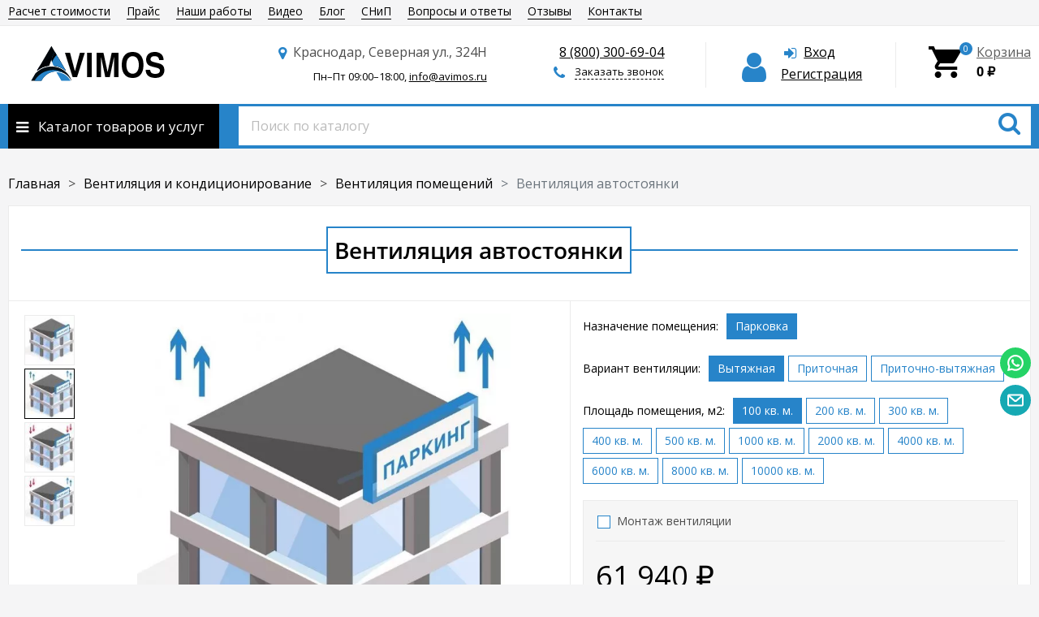

--- FILE ---
content_type: text/html; charset=utf-8
request_url: https://kdr.avimos.ru/ventilyatsiya-parkovki/
body_size: 42293
content:
<!DOCTYPE html><html lang="ru"><head prefix="og: https://ogp.me/ns# fb: https://ogp.me/ns/fb# product: https://ogp.me/ns/product#"><meta http-equiv="Content-Type" content="text/html; charset=utf-8"><meta name="robots" content="index, follow, max-image-preview:large, max-snippet:-1, max-video-preview:-1"><link rel="alternate" href="https://avimos.ru/"><meta name="viewport" content="width=device-width, initial-scale=1"><!--[if IE]><meta http-equiv="X-UA-Compatible" content="IE = edge"><![endif]--><title>Вентиляция автостоянки (паркинга) в Краснодаре: цена, нормы, проектирование, монтаж</title><meta name="keywords" content=""><meta name="description" content="Монтаж вентиляции автостоянки от 61 940 руб. В продаже все типы систем вентиляции для подземных и крытых автостоянок. Цены на проектирование любой площади и установку оборудования в Краснодаре."><link rel="canonical" href="https://kdr.avimos.ru/ventilyatsiya-parkovki/"><!-- Базовый favicon для старых браузеров --><link rel="shortcut icon" href="/wa-data/public/site/themes/unishop/icon/favicon.ico" type="image/x-icon"><!-- Favicon в формате PNG для современных браузеров --><link rel="icon" type="image/png" href="/wa-data/public/site/themes/unishop/icon/favicon-16x16.png" sizes="16x16" /><link rel="icon" type="image/png" href="/wa-data/public/site/themes/unishop/icon/favicon-32x32.png" sizes="32x32" /><link rel="icon" type="image/png" href="/wa-data/public/site/themes/unishop/icon/favicon-48x48.png" sizes="48x48" /><link rel="icon" type="image/png" href="/wa-data/public/site/themes/unishop/icon/favicon-96x96.png" sizes="96x96" /><link rel="icon" type="image/png" href="/wa-data/public/site/themes/unishop/icon/favicon-192x192.png" sizes="192x192" /><!-- Favicon для Apple устройств --><link rel="apple-touch-icon" sizes="180x180" href="/wa-data/public/site/themes/unishop/icon/apple-touch-icon.png"><!-- Favicon в формате SVG для современных браузеров, поддерживающих SVG --><link rel="icon" type="image/svg+xml" href="/wa-data/public/site/themes/unishop/icon/favicon.svg"><!-- Manifest для веб-приложений --><link rel="manifest" href="/wa-data/public/site/themes/unishop/icon/site.webmanifest"><!-- OG --><meta name="yandex-verification" content="c66516fa0cae83fd" />
<meta name="google-site-verification" content="1jIpW53l2FzL_x3oG3ohLfMRzyIe4oDVdO0Ya3VxVf0" />
<meta name='wmail-verification' content='2ad2d80ee61bcaa84145744762aed95a' />
<meta name="msvalidate.01" content="7C0A533AF53E95F32260D6DC8B4D1A17" />
<!-- Yandex.Metrika counter --> <script type="text/javascript" > (function(m,e,t,r,i,k,a){m[i]=m[i]||function(){(m[i].a=m[i].a||[]).push(arguments)}; m[i].l=1*new Date();k=e.createElement(t),a=e.getElementsByTagName(t)[0],k.async=1,k.src=r,a.parentNode.insertBefore(k,a)}) (window, document, "script", "https://mc.yandex.ru/metrika/tag.js", "ym"); ym(73428091, "init", { clickmap:true, trackLinks:true, accurateTrackBounce:true, webvisor:true, ecommerce:"dataLayer" }); </script> <noscript><div><img src="https://mc.yandex.ru/watch/73428091" style="position:absolute; left:-9999px;" alt="" /></div></noscript> <!-- /Yandex.Metrika counter --><script>
(function(i,s,o,g,r,a,m){i['GoogleAnalyticsObject']=r;i[r]=i[r]||function(){
(i[r].q=i[r].q||[]).push(arguments)},i[r].l=1*new Date();a=s.createElement(o),
m=s.getElementsByTagName(o)[0];a.async=1;a.src=g;m.parentNode.insertBefore(a,m)
})(window,document,'script','//www.google-analytics.com/analytics.js','ga');
ga('create', 'UA-152887415-1', 'auto');
ga('send', 'pageview');

</script><link rel="preload" as="image" href="/wa-data/public/shop/products/00/webp/04/00/4/images/147/147.650.webp"><style>@font-face {font-family: "Ionicons";src: url("/wa-data/public/site/themes/unishop/fonts/ionicons/ionicons.eot?v=2.0.0");src: url("/wa-data/public/site/themes/unishop/fonts/ionicons/ionicons.eot?v=2.0.0#iefix") format("embedded-opentype"),url("/wa-data/public/site/themes/unishop/fonts/ionicons/ionicons.ttf?v=2.0.0") format("truetype"),url("/wa-data/public/site/themes/unishop/fonts/ionicons/ionicons.woff?v=2.0.0") format("woff"),url("/wa-data/public/site/themes/unishop/fonts/ionicons/ionicons.svg?v=2.0.0#Ionicons") format("svg");font-weight: normal;font-style: normal;}@font-face {font-family: 'FontAwesome';src: url('/wa-data/public/site/themes/unishop/fonts/fontawesome/fontawesome-webfont.eot');src: url('/wa-data/public/site/themes/unishop/fonts/fontawesome/fontawesome-webfont.eot?#iefix') format('embedded-opentype'),url('/wa-data/public/site/themes/unishop/fonts/fontawesome/fontawesome-webfont.woff2') format('woff2'),url('/wa-data/public/site/themes/unishop/fonts/fontawesome/fontawesome-webfont.woff') format('woff'),url('/wa-data/public/site/themes/unishop/fonts/fontawesome/fontawesome-webfont.ttf') format('truetype'),url('/wa-data/public/site/themes/unishop/fonts/fontawesome/fontawesome-webfont.svg') format('svg');font-weight: normal;font-style: normal;}</style>

<script>var globalThemeSettings = {isMobile: 0,isFormStylerInit: 0};</script><!-- css --><meta name="theme-color" content="#2784c9"><style>.bs-color,.bs-color > a,.bs-color > a:hover,a.bs-color:hover,.star,.star-empty,.star-hover,.star-half,.categories-item_subs > li:after,.category-subcat_item:after,.categories-item_subs li:before,ul.menu-v > li ul li:before,.owl-prev:hover,.owl-next:hover,.bx-next:hover,.bx-prev:hover,.owl-prev,.owl-next,.mainpage-products-more,.bx-next,.bx-prev{color: #2784c9;}.bg-bs-color.header-nav-block-outer{background: #2784c9;}.call-b-header{background: #2784c9 !important;}.bg-bs-color,input[type="button"].bg-bs-color,input[type="submit"].bg-bs-color,.bx-pager-item>a.active,.owl-dot.active>span{background: #2784c9;}a.inline-link,.inline-link,.select-list li.selected a,.select-list li.selected,a:hover,.link:hover,a.selected,.selected > a,.link.selected,.sd-color,.sd-color > a,.select-list,.select-list a,.sd-color > a:hover,a.sd-color:hover,.jq-selectbox,.select-list,.jq-selectbox__dropdown li:hover,.reviews-branch .reviews-branch .review:before,.comments ul ul:before,.checkbox-styler.checked:before,.jq-checkbox.checked:before,.radio-styler.checked:before,.jq-radio.checked:before,a.filter-opt-color:before,.filter-item_title:after,.category-views__el.selected,.button-link,button.button-link,input[type=button].button-link,input[type=submit].button-link,.sidebar-cats_el a:hover,.sidebar-cats li.selected > a,.checkout-options li.selected h3{color: #000000;}.bg-sd-color,.button, .button.disabled:hover,button, button.disabled:hover,input[type=button], input[type=button].disabled:hover,input[type=submit], input[type=submit].disabled:hover,.filters .ui-widget-header,.filters .ui-state-default,.filters .ui-state-hover,.filters .ui-widget-content .ui-state-default,.filters .ui-widget-content .ui-state-hover,.compare-diff-all li.selected{background: #000000;}.call-b-input input[type="submit"]{background: #000000 !important;}.br-sd-color,.product_image-preview.selected{border-color: #000000;}.br-bs-color,.product-tile_action .pr-action.active,.tags.cloud a, .tags.tile a,.bx-pager-item>a,.owl-dot>span{border-color: #2784c9;}.br-top-bs-color,ul.br-top-bs-color{border-top-color: #2784c9;}.br-top-sd-color,ul.br-top-sd-color{border-top-color: #000000 !important;}input[type="text"],input[type="search"],input[type="email"],input[type="password"],input[type="number"],textarea,select,.jq-selectbox{border: 1px solid #d1d1d1;}.select-list,.cart-coupon-form input{border: 1px solid #000000;}.jq-selectbox__trigger-arrow{border-top: 5px solid #000000;border-right: 5px solid transparent;border-left: 5px solid transparent;}.jq-selectbox__dropdown,.select-list__items{border: 1px solid #000000;}.select-list .select-list_toggle a{border-right: 1px solid #000000;}.header_nav-sub > ul:before{border-bottom: 5px solid #2784c9;}input[type="button"].bg-bs-color:hover,input[type="submit"].bg-bs-color:hover{background: #2784c9;}.pagination li.selected a{color: #000000;}.link-btn{border-color: #000000;color: #000000;}.action-msg:after,.drop-down-wrap:after{border: 5px solid transparent;border-bottom: 5px solid #000000;}.add-to-favorite.active,.add-to-compare.active{color: #2784c9 !important;}.tabs_el.selected{border-top-color: #000000;}.step-header.current{color: #000000;}.step-header.is-done,.step-header.is-done:hover{color: #FFF;background: #000000;}.step-header, .step-header.current{border-color:  #000000;background: #FFF;}.storequickorder-button,.button-fastorder__sk-oneclick{color: #2784c9 !important;border-color: #2784c9 !important;}.wa-signup-form-wrapper input:focus,.wa-signup-form-wrapper select:focus,.wa-signup-form-wrapper textarea:focus,.wa-login-form-wrapper input:focus,.wa-login-form-wrapper select:focus,.wa-login-form-wrapper textarea:focus{border-color: #000000 !important;}.radio-styler.checked:before,.jq-radio.checked:before{background: #000000;}.cat-menu__el:hover > .cat-menu__el-caret,.subcat-menu__el:hover > .cat-menu__el-caret{color: #000000;}.carousel-vertical .bx-prev:after,.carousel-vertical .bx-next:after{color: #000000;}.slider-wrap--products .owl-next,.slider-wrap--products .owl-prev{color: #2784c9 !important;}.shop-push-modal__btn_blue{background: #2784c9 !important;border-color: #2784c9 !important;}.shop-push-subscribe,button.shop-push-subscribe{color: #2784c9 ;}.shop-sk-callback-block .mfp-close:hover {color: #000000;}.shop-sk-callback__slider .ui-slider-range{background: #000000;}.shop-sk-callback__slider .ui-slider-handle{color: #000000;}.tile-gallery._tile-active .tile-gallery__item:hover:before {background: #000000 !important;}.product_options .inline-select a{border: 1px solid #2784c9;color: #2784c9;}.product_options .inline-select a.selected{background: #2784c9;}.wa-product-edit-dialog .wa-cart-section .wa-features-wrapper .wa-feature-wrapper:not(.color) .wa-variants-list .wa-variant{border: 1px solid #2784c9 !important;color: #2784c9 !important;}.wa-product-edit-dialog .wa-cart-section .wa-features-wrapper .wa-feature-wrapper:not(.color) .wa-variants-list .wa-variant.selected{background: #2784c9 !important;}.brands-mainpage button.owl-prev:not(.disabled):hover,.brands-mainpage button.owl-next:not(.disabled):hover{color: #000000;}.product_image-preview--video a{color: #000000;}.swipebox-thumbs_el.active{border: 2px solid #000000;}.swipebox-thumbs_el--icon{color: #000000;}.protilegallery_wrapper .protilegallery_tiles .protilegallery_tile:hover:before{background: #000000 !important;}input.cartOS__couponButton,.cartOS__button{background: #000000 !important;}.onestep-cart input[name="use_affiliate"]{color: #000000;}.wa-order-form-wrapper .wa-step-region-section .wa-required,.wa-order-cart-wrapper .wa-cart-details .wa-coupon-section button.wa-button.transparent,.wa-order-cart-wrapper .wa-cart-details .wa-coupon-section input.wa-button.transparent,.wa-delivery-types-section .wa-types-list .wa-type-wrapper.is-active .wa-name:before,.wa-step-payment-section .wa-methods-list.wide .wa-method-wrapper.is-active .wa-payment-name:before{color: #000000 !important;}.wa-order-cart-wrapper .wa-cart-details .wa-price-section .wa-price-discount{color: #2784c9 !important;}html:not(.with-touch) .wa-quantity-box .wa-button:not(.is-disabled):hover{color: #000000 !important;}.wa-input:not(:disabled):focus,.wa-textarea:not(:disabled):focus,.wa-dropdown.is-opened > .wa-dropdown-toggle{border-color: #000000 !important;}.timeline > li > a{background: #2784c9;}.timeline ul li:before{border-left: 1px solid #2784c9;}.timeline ul li:after{border-top: 1px solid #2784c9;}</style><link href="/wa-data/public/site/themes/unishop/vendor.min.css?v3.1.0.708" rel="stylesheet"><link href="/wa-data/public/site/themes/unishop/unishop.css?v3.1.0.708" rel="stylesheet"><link href="/wa-data/public/site/themes/unishop/bootstrap-grid.css" rel="stylesheet"><link href="/wa-data/public/site/themes/unishop/magnific-popup/dist/magnific-popup.css" rel="stylesheet"><!-- preconnect --><link rel="preconnect" href="https://mc.yandex.ru"><!-- prefetch --><link rel="dns-prefetch" href="https://mc.yandex.ru"><style>body{font-family: 'Open Sans', sans-serif;}.ruble{font-family: 'Arial', sans-serif;} .bg-bs-color.header-nav-block-outer{  background: #2784c9; }  @media (min-width: 950px) {  .footer_logo img, .header_logo img{  max-width: 230px; } }  @media (max-width: 950px) { .footer_logo img, .header_logo img{  max-width: 230px; } }  .product-tile_name{height: 40px;}.aside-wrap--plugin .menu-v li:nth-child(12) ~ li{display: none;}</style><style>@font-face {font-family: 'Open Sans';font-style: normal;font-weight: 400;src: local('Open Sans Regular'), local('OpenSans-Regular'),url('/wa-data/public/site/themes/unishop/fonts/opensans/open-sans-v18-latin_cyrillic-regular.woff2') format('woff2'),url('/wa-data/public/site/themes/unishop/fonts/opensans/open-sans-v18-latin_cyrillic-regular.woff') format('woff');}@font-face {font-family: 'Open Sans';font-style: italic;font-weight: 400;src: local('Open Sans Italic'), local('OpenSans-Italic'),url('/wa-data/public/site/themes/unishop/fonts/opensans/open-sans-v18-latin_cyrillic-italic.woff2') format('woff2'),url('/wa-data/public/site/themes/unishop/fonts/opensans/open-sans-v18-latin_cyrillic-italic.woff') format('woff');}@font-face {font-family: 'Open Sans';font-style: normal;font-weight: 600;src: local('Open Sans SemiBold'), local('OpenSans-SemiBold'),url('/wa-data/public/site/themes/unishop/fonts/opensans/open-sans-v18-latin_cyrillic-600.woff2') format('woff2'),url('/wa-data/public/site/themes/unishop/fonts/opensans/open-sans-v18-latin_cyrillic-600.woff') format('woff');}@font-face {font-family: 'Open Sans';font-style: normal;font-weight: 700;src: local('Open Sans Bold'), local('OpenSans-Bold'),url('/wa-data/public/site/themes/unishop/fonts/opensans/open-sans-v18-latin_cyrillic-700.woff2') format('woff2'),url('/wa-data/public/site/themes/unishop/fonts/opensans/open-sans-v18-latin_cyrillic-700.woff') format('woff');}@font-face {font-family: 'Open Sans';font-style: italic;font-weight: 600;src: local('Open Sans SemiBold Italic'), local('OpenSans-SemiBoldItalic'),url('/wa-data/public/site/themes/unishop/fonts/opensans/open-sans-v18-latin_cyrillic-600italic.woff2') format('woff2'),url('/wa-data/public/site/themes/unishop/fonts/opensans/open-sans-v18-latin_cyrillic-600italic.woff') format('woff');}@font-face {font-family: 'Open Sans';font-style: italic;font-weight: 700;src: local('Open Sans Bold Italic'), local('OpenSans-BoldItalic'),url('/wa-data/public/site/themes/unishop/fonts/opensans/open-sans-v18-latin_cyrillic-700italic.woff2') format('woff2'),url('/wa-data/public/site/themes/unishop/fonts/opensans/open-sans-v18-latin_cyrillic-700italic.woff') format('woff');}</style>

<script src="/wa-data/public/site/themes/unishop/jquery.min.js?v3.1.0.708"></script><script src="/wa-data/public/site/themes/unishop/magnific-popup/dist/jquery.magnific-popup.min.js"></script><script src="/wa-content/js/jquery-plugins/jquery.cookie.js"></script>
 <!-- shop app css --><link href="/wa-data/public/shop/themes/unishop/unishop.shop.css?v3.1.0.708" rel="stylesheet"><!-- plugin hook: 'frontend_head' -->
<meta property="og:type" content="product">
<meta property="og:url" content="https://kdr.avimos.ru/ventilyatsiya-parkovki/">
<meta property="og:title" content="Вентиляция автостоянки">
<meta property="og:locale" content="ru_RU">
<meta property="product:price:amount" content="61940">
<meta property="product:price:currency" content="RUB">
<meta property="product:condition" content="new">
<meta property="og:site_name" content="Вентиляционная компания AVIMOS">
<meta property="og:updated_time" content="2025-07-31 12:35:59">
<meta property="og:description" content="При заказе вентиляции для автостоянки в нашей компании, менеджеры учитывают все ваши потребности, предоставляют информацию о стоимости, организуют выезд специалистов на объект и проводят окончательные расчёты.">
<meta property="og:image" content="https://kdr.avimos.ru/wa-data/public/shop/products/00/webp/04/00/4/images/147/147.750x0.webp">
<meta property="product:availability" content="in stock">
<meta property="product:category" content="Вентиляция помещений">
<meta property="twitter:card" content="summary">
<meta property="twitter:title" content="Вентиляция автостоянки">
<meta property="twitter:url" content="https://kdr.avimos.ru/ventilyatsiya-parkovki/">
<meta property="twitter:image" content="https://kdr.avimos.ru/wa-data/public/shop/products/00/webp/04/00/4/images/147/147.750x0.webp">
<meta property="twitter:description" content="При заказе вентиляции для автостоянки в нашей компании, менеджеры учитывают все ваши потребности, предоставляют информацию о стоимости, организуют выезд специалистов на объект и проводят окончательные">
</head><body class="no-touch bg-lightgrey"><div class="header_top"><div class="clearfix l-wrapper"><div class="float-right"></div><div class="header_menu"><div itemscope itemtype="https://schema.org/SiteNavigationElement">
<nav id="header-nav" class="header_nav">
<menu class="js-resp-nav" itemprop="about" itemscope itemtype="https://schema.org/ItemList">
<li class="js-resp-nav-el js-header-nav-el" itemprop="itemListElement" itemscope="" itemtype="https://schema.org/ItemList"><a href="/kalkulyator/" itemprop="url">Расчет стоимости</a><meta itemprop="name" content="Расчет стоимости"></li>
<li class="js-resp-nav-el js-header-nav-el" itemprop="itemListElement" itemscope="" itemtype="https://schema.org/ItemList"><a href="/tseny/" itemprop="url">Прайс</a><meta itemprop="name" content="Прайс"></li>
<li class="js-resp-nav-el js-header-nav-el" itemprop="itemListElement" itemscope="" itemtype="https://schema.org/ItemList"><a href="/obekty/" itemprop="url">Наши работы</a><meta itemprop="name" content="Наши работы"></li>
<li class="js-resp-nav-el js-header-nav-el" itemprop="itemListElement" itemscope="" itemtype="https://schema.org/ItemList"><a href="/video/" itemprop="url">Видео</a><meta itemprop="name" content="Видео"></li>
<li class="js-resp-nav-el js-header-nav-el" itemprop="itemListElement" itemscope="" itemtype="https://schema.org/ItemList"><a class="selected" href="/stati/" itemprop="url">Блог</a><meta itemprop="name" content="Блог"></li>
<li class="js-resp-nav-el js-header-nav-el" itemprop="itemListElement" itemscope="" itemtype="https://schema.org/ItemList"><a class="selected" href="/snip/" itemprop="url">СНиП</a><meta itemprop="name" content="СНиП"></li>
<li class="js-resp-nav-el js-header-nav-el" itemprop="itemListElement" itemscope="" itemtype="https://schema.org/ItemList"><a href="/vopros-otvet-faq/" itemprop="url">Вопросы и ответы</a><meta itemprop="name" content="Вопросы и ответы"></li>
<li class="js-resp-nav-el js-header-nav-el" itemprop="itemListElement" itemscope="" itemtype="https://schema.org/ItemList"><a href="/otzyvy/" itemprop="url">Отзывы</a><meta itemprop="name" content="Отзывы"></li>
<li class="js-resp-nav-el js-header-nav-el" itemprop="itemListElement" itemscope="" itemtype="https://schema.org/ItemList"><a href="/kontakty/" itemprop="url">Контакты</a><meta itemprop="name" content="Контакты"></li>
</menu>
</nav>
</div></div></div></div><header class="header"><div class="l-wrapper header_inner"><div class="header_left"><a class="header_logo" href="/"><img class="js-logo-retina" data-at2x="/wa-data/public/site/themes/unishop/img/logo@2x.webp?v1709627663" src="/wa-data/public/site/themes/unishop/img/logo.webp?v1709627663" alt="AVIMOS" id="logo"></a></div><div class="header_right"><div data-nosnippet class="header_address">
<div data-nosnippet class="header_address-text">
<i class="fa fa-map-marker" aria-hidden="true"></i>

Краснодар, Северная ул., 324Н

</div>
<div data-nosnippet class="header_hours">
Пн&#8211;Пт 
09:00&#8211;18:00,
 
<a data-nosnippet href="mailto:info@avimos.ru" class="linkdecorationheader">info@avimos.ru</a>
</div>
</div><div data-nosnippet class="header_contacts">
<div data-nosnippet class="header_phone_color"><a href="tel:88003006904" class="linkdecorationheader">8 (800) 300-69-04</a></div>
<div data-nosnippet class="header_callback sd-color">
<i class="fa fa-phone icon" aria-hidden="true"></i> 
<span data-nosnippet class="js-sk-callback-open contacts-callback-btn link-half">Заказать звонок</span>
</div>



</div><div class="header_auth"><div class="header_auth-icon"><i class="fa fa-user icon bs-color"></i></div><div class="header_auth-content"><div class="header_auth-sign"><i class="fa fa-sign-in icon" aria-hidden="true"></i><a class="js-login js-form-popup" href="/login/">Вход</a></div><a href="/signup/">Регистрация</a></div></div><div class="header_cart js-preview-cart js-header-cart"  data-url="/cart/"><a href="/order/"><div class="header_cart-icon"><i class="icon ion-android-cart sd-color"></i><span class="js-cart-preview-count header_cart-count bg-bs-color">0</span></div><div class="header_cart-content"><span class="link">Корзина</span><div class="header_cart-total js-cart-preview-total">0 <span class="ruble">₽</span></div></div></a><div class="action-msg-wrap action-msg-wrap--cart js-action-msg"><div class="action-msg br-top-sd-color shadow">Товар добавлен в корзину!</div></div></div></div></div></header><div class="header-nav-block-outer bg-bs-color js-content-move"><div class="header-nav-block l-wrapper"><div class=" display-table"><div class="header-nav-categories js-drop-down-outer"><div data-id="header-nav-categories" class="js-btn-drop-down header-nav-categories-btn bg-sd-color icon-before">Каталог товаров и услуг</div></div><div class="header-nav-search js-header-search"><i class="btn header-nav-search_btn-show icon-before js-show-header-nav-search"></i><form method="get" action="/search/" class="js-header-nav-search header-nav-search_form"><div class="search-input"><input class="header-nav-search-input js-search-auto" autocomplete="off" type="text" name="query" value="" placeholder="Поиск по каталогу" /><div class="search-auto-result js-search-auto-result"></div><i class="fa fa-search btn bs-color js-submit-form"></i></div></form></div><div class="header-nav-custom-pr"></div></div><div id="header-nav-categories" class="header-nav-categories_wrap js-drop-down-wrap" data-retina="" data-lazy=""><div class="drop-down-wrap"><div class="cat-menu js-catmenu-wrap"><div class=" cat-menu__el position-relative "><a class="cat-menu__el-link" href="/category/ventilyatsiya-i-konditsionirovanie/"><div class="cat-menu__el-title">Вентиляция и кондиционирование</div></a></div><div class=" cat-menu__el position-relative "><a class="cat-menu__el-link" href="/category/ventilyatsiya-i-konditsionirovanie/ventilyatsiya-pomeshcheniy/"><div class="cat-menu__el-title">Вентиляция помещений</div></a></div><div class=" cat-menu__el position-relative "><a class="cat-menu__el-link" href="/category/ventilyatsiya-i-konditsionirovanie/konditsionirovanie/"><div class="cat-menu__el-title">Кондиционирование</div></a></div><div class=" cat-menu__el position-relative "><a class="cat-menu__el-link" href="/montazh-ventilyatsii/"><div class="cat-menu__el-title">Монтаж вентиляции</div></a></div><div class=" cat-menu__el position-relative "><a class="cat-menu__el-link" href="/proektirovanie-ventilyatsii/"><div class="cat-menu__el-title">Проектирование</div></a></div><div class=" cat-menu__el position-relative "><a class="cat-menu__el-link" href="/osushenie-vozdukha/"><div class="cat-menu__el-title">Осушение воздуха</div></a></div><div class="js-cat-subs-dropdown has-subs cat-menu__el position-relative "><i class="js-catmenu-el-caret cat-menu__el-caret fa"></i><a class="cat-menu__el-link" href="/tipy-ventilyatsii/"><div class="cat-menu__el-title">Виды вентиляции</div></a><div class="subcat-menu js-submenu"><div class=" subcat-menu__el position-relative "><a href="/tipy-ventilyatsii/pritochnaya-ventilyatsiya/">Приточная вентиляция</a></div><div class=" subcat-menu__el position-relative "><a href="/tipy-ventilyatsii/vytyazhnaya-ventilyatsiya/">Вытяжная вентиляция</a></div><div class=" subcat-menu__el position-relative "><a href="/tipy-ventilyatsii/pritochno-vytyazhnaya-ventilyatsiya/">Приточно-вытяжная вентиляция</a></div><div class=" subcat-menu__el position-relative "><a href="/tipy-ventilyatsii/ventilyatsiya-s-filtratsiey/">Вентиляция с фильтрацией</a></div><div class=" subcat-menu__el position-relative "><a href="/tipy-ventilyatsii/ventilyatsiya-s-podogrevom/">Вентиляция с подогревом</a></div><div class=" subcat-menu__el position-relative "><a href="/tipy-ventilyatsii/ventilyatsiya-s-rekuperatsiey/">Вентиляция с рекуперацией</a></div><div class=" subcat-menu__el position-relative "><a href="/tipy-ventilyatsii/dymoudaleniye/">Дымоудаление</a></div><div class=" subcat-menu__el position-relative "><a href="/tipy-ventilyatsii/vav-ventilyatsiya/">VAV вентиляция</a></div></div></div></div></div></div></div></div><div class="wrapper-inner clearfix"><div class="l-wrapper"><main id="main-content"><!-- internal navigation breadcrumbs --><nav aria-label="breadcrumb"><ol class="breadcrumb" itemscope itemtype="https://schema.org/BreadcrumbList"><li class="breadcrumb-item" itemscope itemprop="itemListElement" itemtype="https://schema.org/ListItem"><a itemprop="item" href="/"><span itemprop="name">Главная</span></a>  <meta itemprop="position" content="1"></li><li class="breadcrumb-item" itemscope itemprop="itemListElement" itemtype="https://schema.org/ListItem"><a itemprop="item" href="/category/ventilyatsiya-i-konditsionirovanie/"><span itemprop="name">Вентиляция и кондиционирование</span></a> <meta itemprop="position" content="2"></li><li class="breadcrumb-item" itemscope itemprop="itemListElement" itemtype="https://schema.org/ListItem"><a itemprop="item" href="/category/ventilyatsiya-i-konditsionirovanie/ventilyatsiya-pomeshcheniy/"><span itemprop="name">Вентиляция помещений</span></a> <meta itemprop="position" content="3"></li><li class="breadcrumb-item active" aria-current="page">Вентиляция автостоянки</li></ol></nav><!-- plugin hook: 'frontend_header' -->  <div class="cols-1"><div class="sidebars-outer"></div><div id="page-content" class=" "><article class="js-product-card product_card" itemscope itemtype="https://schema.org/Product"><div class="content"><div class="content-block"><div class="display-table"><div class="header-h1 header-h1-dark"><h1 class="product_name" itemprop="name">Вентиляция автостоянки</h1></div></div><div class="display-table"><div class="product-card_discounts"><span class="js-product-saving product-saving display_none">0 <span class="ruble">₽</span></span><div data-round="round" data-minimal="3" class="js-product-discount product-discount product-card__discount display_none"></div></div></div></div><div class="product_main js-product"><div id="product-gallery" class="product_gallery-previews"><div class="product_image-preview-list"><div data-id="147" data-position="0" class="js-gallery-preview product_image-preview selected"><a id="product-image-147" href="/wa-data/public/shop/products/00/webp/04/00/4/images/147/147.970.webp"><img alt="Вентиляция автостоянки" title="Вентиляция автостоянки" src="/wa-data/public/shop/products/00/webp/04/00/4/images/147/147.70.webp"></a></div><div data-id="144" data-position="1" class="js-gallery-preview product_image-preview"><a id="product-image-144" href="/wa-data/public/shop/products/00/webp/04/00/4/images/144/144.970.webp"><img alt="Вытяжка на парковке" title="Вытяжка на парковке" src="/wa-data/public/shop/products/00/webp/04/00/4/images/144/144.70.webp"></a></div><div data-id="146" data-position="2" class="js-gallery-preview product_image-preview"><a id="product-image-146" href="/wa-data/public/shop/products/00/webp/04/00/4/images/146/146.970.webp"><img alt="Приток воздуха в подземном паркинге" title="Приток воздуха в подземном паркинге" src="/wa-data/public/shop/products/00/webp/04/00/4/images/146/146.70.webp"></a></div><div data-id="145" data-position="3" class="js-gallery-preview product_image-preview"><a id="product-image-145" href="/wa-data/public/shop/products/00/webp/04/00/4/images/145/145.970.webp"><img alt="Воздухообмен на автостоянке" title="Воздухообмен на автостоянке" src="/wa-data/public/shop/products/00/webp/04/00/4/images/145/145.70.webp"></a></div></div></div><div class="product_main-left"><div class="product_gallery js-product-gallery" data-thumbs="true" data-zoom=""  data-popup="1"><!-- main image --><div data-position="fixed" class="js-product-cart-preview" id="product-core-image"><div class="js-product-gallery-main product_gallery-main owl-carousel"><span class="product_gallery-main-el-outer"><a data-id="147"  itemprop="image" class="product_gallery-main-el js-product-gallery-main-el js-product-image-popup-swipebox" href="/wa-data/public/shop/products/00/webp/04/00/4/images/147/147.970.webp" data-position="0"><img class="product_gallery-main-img" alt="Вентиляция автостоянки" title="Вентиляция автостоянки" src="/wa-data/public/shop/products/00/webp/04/00/4/images/147/147.650.webp"></a></span><span class="product_gallery-main-el-outer"><a data-id="144"  class="product_gallery-main-el js-product-gallery-main-el js-product-image-popup-swipebox" href="/wa-data/public/shop/products/00/webp/04/00/4/images/144/144.970.webp" data-position="1"><img class="owl-lazy product_gallery-main-img" alt="Вытяжка на парковке" title="Вытяжка на парковке" src=/wa-data/public/shop/themes/unishop/img/lazy-image.png data-src="/wa-data/public/shop/products/00/webp/04/00/4/images/144/144.650.webp"></a></span><span class="product_gallery-main-el-outer"><a data-id="146"  class="product_gallery-main-el js-product-gallery-main-el js-product-image-popup-swipebox" href="/wa-data/public/shop/products/00/webp/04/00/4/images/146/146.970.webp" data-position="2"><img class="owl-lazy product_gallery-main-img" alt="Приток воздуха в подземном паркинге" title="Приток воздуха в подземном паркинге" src=/wa-data/public/shop/themes/unishop/img/lazy-image.png data-src="/wa-data/public/shop/products/00/webp/04/00/4/images/146/146.650.webp"></a></span><span class="product_gallery-main-el-outer"><a data-id="145"  class="product_gallery-main-el js-product-gallery-main-el js-product-image-popup-swipebox" href="/wa-data/public/shop/products/00/webp/04/00/4/images/145/145.970.webp" data-position="3"><img class="owl-lazy product_gallery-main-img" alt="Воздухообмен на автостоянке" title="Воздухообмен на автостоянке" src=/wa-data/public/shop/themes/unishop/img/lazy-image.png data-src="/wa-data/public/shop/products/00/webp/04/00/4/images/145/145.650.webp"></a></span></div></div></div></div><div class="product_main-right"><div class="cart "><form id="cart-form" class="js-add-to-cart add2cart " method="post" action="/cart/add/"  data-after-action="none" data-sku-url=""><div class="product_cart" id="product-cart" data-id="4"><!-- SELECTABLE FEATURES selling mode --><!--noindex--><div class="product_options options"><div class="inline-select"><div class="inline-select_title">Назначение помещения:</div><a data-value="19" href="#" class="selected">Парковка</a><input type="hidden" data-feature-id="4" class="js-sku-feature sku-feature" name="features[4]" value="19"></div><div class="inline-select"><div class="inline-select_title">Вариант вентиляции:</div><a data-value="3" href="#" class="selected">Вытяжная</a><a data-value="2" href="#">Приточная</a><a data-value="4" href="#">Приточно-вытяжная</a><input type="hidden" data-feature-id="5" class="js-sku-feature sku-feature" name="features[5]" value="3"></div><div class="inline-select"><div class="inline-select_title">Площадь помещения, м2:</div><a data-value="2" href="#" class="selected">100 кв. м.</a><a data-value="3" href="#">200 кв. м.</a><a data-value="4" href="#">300 кв. м.</a><a data-value="5" href="#">400 кв. м.</a><a data-value="6" href="#">500 кв. м.</a><a data-value="8" href="#">1000 кв. м.</a><a data-value="10" href="#">2000 кв. м.</a><a data-value="17" href="#">4000 кв. м.</a><a data-value="19" href="#">6000 кв. м.</a><a data-value="21" href="#">8000 кв. м.</a><a data-value="23" href="#">10000 кв. м.</a><input type="hidden" data-feature-id="6" class="js-sku-feature sku-feature" name="features[6]" value="2"></div></div><!--/noindex--><!-- list all SKUs for Schema.org markup --><div itemprop="offers" itemscope itemtype="https://schema.org/AggregateOffer"><meta itemprop="lowPrice" content="61940"><meta itemprop="highPrice" content="5894690"><meta itemprop="priceCurrency" content="RUB"><meta itemprop="offerCount" content="34"><div itemprop="offers" itemscope itemtype="https://schema.org/Offer"><meta itemprop="name" content="Парковка, Приточная система, 100 кв. м."><meta itemprop="sku" content="00034"><meta itemprop="price" content="89920"><meta itemprop="priceCurrency" content="RUB"><link itemprop="availability" href="https://schema.org/InStock"></div><div itemprop="offers" itemscope itemtype="https://schema.org/Offer"><meta itemprop="name" content="Парковка, Приточная система, 200 кв. м."><meta itemprop="sku" content="00035"><meta itemprop="price" content="108900"><meta itemprop="priceCurrency" content="RUB"><link itemprop="availability" href="https://schema.org/InStock"></div><div itemprop="offers" itemscope itemtype="https://schema.org/Offer"><meta itemprop="name" content="Парковка, Приточная система, 300 кв. м."><meta itemprop="sku" content="00036"><meta itemprop="price" content="132880"><meta itemprop="priceCurrency" content="RUB"><link itemprop="availability" href="https://schema.org/InStock"></div><div itemprop="offers" itemscope itemtype="https://schema.org/Offer"><meta itemprop="name" content="Парковка, Приточная система, 400 кв. м."><meta itemprop="sku" content="000573"><meta itemprop="price" content="151860"><meta itemprop="priceCurrency" content="RUB"><link itemprop="availability" href="https://schema.org/InStock"></div><div itemprop="offers" itemscope itemtype="https://schema.org/Offer"><meta itemprop="name" content="Парковка, Приточная система, 500 кв. м."><meta itemprop="sku" content="00037"><meta itemprop="price" content="196820"><meta itemprop="priceCurrency" content="RUB"><link itemprop="availability" href="https://schema.org/InStock"></div><div itemprop="offers" itemscope itemtype="https://schema.org/Offer"><meta itemprop="name" content="Парковка, Приточная система, 1000 кв. м."><meta itemprop="sku" content="00038"><meta itemprop="price" content="426620"><meta itemprop="priceCurrency" content="RUB"><link itemprop="availability" href="https://schema.org/InStock"></div><div itemprop="offers" itemscope itemtype="https://schema.org/Offer"><meta itemprop="name" content="Парковка, Приточная система, 2000 кв. м."><meta itemprop="sku" content="000574"><meta itemprop="price" content="900190"><meta itemprop="priceCurrency" content="RUB"><link itemprop="availability" href="https://schema.org/InStock"></div><div itemprop="offers" itemscope itemtype="https://schema.org/Offer"><meta itemprop="name" content="Парковка, Приточная система, 4000 кв. м."><meta itemprop="sku" content="000575"><meta itemprop="price" content="1698470"><meta itemprop="priceCurrency" content="RUB"><link itemprop="availability" href="https://schema.org/InStock"></div><div itemprop="offers" itemscope itemtype="https://schema.org/Offer"><meta itemprop="name" content="Парковка, Приточная система, 6000 кв. м."><meta itemprop="sku" content="000576"><meta itemprop="price" content="1998200"><meta itemprop="priceCurrency" content="RUB"><link itemprop="availability" href="https://schema.org/InStock"></div><div itemprop="offers" itemscope itemtype="https://schema.org/Offer"><meta itemprop="name" content="Парковка, Приточная система, 8000 кв. м."><meta itemprop="sku" content="000577"><meta itemprop="price" content="2707560"><meta itemprop="priceCurrency" content="RUB"><link itemprop="availability" href="https://schema.org/InStock"></div><div itemprop="offers" itemscope itemtype="https://schema.org/Offer"><meta itemprop="name" content="Парковка, Приточная система, 10000 кв. м."><meta itemprop="sku" content="000578"><meta itemprop="price" content="3446900"><meta itemprop="priceCurrency" content="RUB"><link itemprop="availability" href="https://schema.org/InStock"></div><div itemprop="offers" itemscope itemtype="https://schema.org/Offer"><meta itemprop="name" content="Парковка, Вытяжная система, 100 кв. м."><meta itemprop="sku" content="00039"><meta itemprop="price" content="61940"><meta itemprop="priceCurrency" content="RUB"><link itemprop="availability" href="https://schema.org/InStock"></div><div itemprop="offers" itemscope itemtype="https://schema.org/Offer"><meta itemprop="name" content="Парковка, Вытяжная система, 200 кв. м."><meta itemprop="sku" content="00040"><meta itemprop="price" content="76930"><meta itemprop="priceCurrency" content="RUB"><link itemprop="availability" href="https://schema.org/InStock"></div><div itemprop="offers" itemscope itemtype="https://schema.org/Offer"><meta itemprop="name" content="Парковка, Вытяжная система, 300 кв. м."><meta itemprop="sku" content="00041"><meta itemprop="price" content="107900"><meta itemprop="priceCurrency" content="RUB"><link itemprop="availability" href="https://schema.org/InStock"></div><div itemprop="offers" itemscope itemtype="https://schema.org/Offer"><meta itemprop="name" content="Парковка, Вытяжная система, 400 кв. м."><meta itemprop="sku" content="000567"><meta itemprop="price" content="118890"><meta itemprop="priceCurrency" content="RUB"><link itemprop="availability" href="https://schema.org/InStock"></div><div itemprop="offers" itemscope itemtype="https://schema.org/Offer"><meta itemprop="name" content="Парковка, Вытяжная система, 500 кв. м."><meta itemprop="sku" content="00042"><meta itemprop="price" content="135880"><meta itemprop="priceCurrency" content="RUB"><link itemprop="availability" href="https://schema.org/InStock"></div><div itemprop="offers" itemscope itemtype="https://schema.org/Offer"><meta itemprop="name" content="Парковка, Вытяжная система, 1000 кв. м."><meta itemprop="sku" content="00043"><meta itemprop="price" content="290740"><meta itemprop="priceCurrency" content="RUB"><link itemprop="availability" href="https://schema.org/InStock"></div><div itemprop="offers" itemscope itemtype="https://schema.org/Offer"><meta itemprop="name" content="Парковка, Вытяжная система, 2000 кв. м."><meta itemprop="sku" content="000568"><meta itemprop="price" content="730340"><meta itemprop="priceCurrency" content="RUB"><link itemprop="availability" href="https://schema.org/InStock"></div><div itemprop="offers" itemscope itemtype="https://schema.org/Offer"><meta itemprop="name" content="Парковка, Вытяжная система, 4000 кв. м."><meta itemprop="sku" content="000569"><meta itemprop="price" content="1338790"><meta itemprop="priceCurrency" content="RUB"><link itemprop="availability" href="https://schema.org/InStock"></div><div itemprop="offers" itemscope itemtype="https://schema.org/Offer"><meta itemprop="name" content="Парковка, Вытяжная система, 6000 кв. м."><meta itemprop="sku" content="000570"><meta itemprop="price" content="1898290"><meta itemprop="priceCurrency" content="RUB"><link itemprop="availability" href="https://schema.org/InStock"></div><div itemprop="offers" itemscope itemtype="https://schema.org/Offer"><meta itemprop="name" content="Парковка, Вытяжная система, 8000 кв. м."><meta itemprop="sku" content="000571"><meta itemprop="price" content="2647620"><meta itemprop="priceCurrency" content="RUB"><link itemprop="availability" href="https://schema.org/InStock"></div><div itemprop="offers" itemscope itemtype="https://schema.org/Offer"><meta itemprop="name" content="Парковка, Вытяжная система, 10000 кв. м."><meta itemprop="sku" content="000572"><meta itemprop="price" content="3297030"><meta itemprop="priceCurrency" content="RUB"><link itemprop="availability" href="https://schema.org/InStock"></div><div itemprop="offers" itemscope itemtype="https://schema.org/Offer"><meta itemprop="name" content="Парковка, Приточно-вытяжная система, 100 кв. м."><meta itemprop="sku" content="00044"><meta itemprop="price" content="151860"><meta itemprop="priceCurrency" content="RUB"><link itemprop="availability" href="https://schema.org/InStock"></div><div itemprop="offers" itemscope itemtype="https://schema.org/Offer"><meta itemprop="name" content="Парковка, Приточно-вытяжная система, 200 кв. м."><meta itemprop="sku" content="00045"><meta itemprop="price" content="186830"><meta itemprop="priceCurrency" content="RUB"><link itemprop="availability" href="https://schema.org/InStock"></div><div itemprop="offers" itemscope itemtype="https://schema.org/Offer"><meta itemprop="name" content="Парковка, Приточно-вытяжная система, 300 кв. м."><meta itemprop="sku" content="00046"><meta itemprop="price" content="240780"><meta itemprop="priceCurrency" content="RUB"><link itemprop="availability" href="https://schema.org/InStock"></div><div itemprop="offers" itemscope itemtype="https://schema.org/Offer"><meta itemprop="name" content="Парковка, Приточно-вытяжная система, 400 кв. м."><meta itemprop="sku" content="000579"><meta itemprop="price" content="270760"><meta itemprop="priceCurrency" content="RUB"><link itemprop="availability" href="https://schema.org/InStock"></div><div itemprop="offers" itemscope itemtype="https://schema.org/Offer"><meta itemprop="name" content="Парковка, Приточно-вытяжная система, 500 кв. м."><meta itemprop="sku" content="00047"><meta itemprop="price" content="333700"><meta itemprop="priceCurrency" content="RUB"><link itemprop="availability" href="https://schema.org/InStock"></div><div itemprop="offers" itemscope itemtype="https://schema.org/Offer"><meta itemprop="name" content="Парковка, Приточно-вытяжная система, 1000 кв. м."><meta itemprop="sku" content="00048"><meta itemprop="price" content="718350"><meta itemprop="priceCurrency" content="RUB"><link itemprop="availability" href="https://schema.org/InStock"></div><div itemprop="offers" itemscope itemtype="https://schema.org/Offer"><meta itemprop="name" content="Парковка, Приточно-вытяжная система, 2000 кв. м."><meta itemprop="sku" content="000580"><meta itemprop="price" content="1660500"><meta itemprop="priceCurrency" content="RUB"><link itemprop="availability" href="https://schema.org/InStock"></div><div itemprop="offers" itemscope itemtype="https://schema.org/Offer"><meta itemprop="name" content="Парковка, Приточно-вытяжная система, 4000 кв. м."><meta itemprop="sku" content="000581"><meta itemprop="price" content="2188030"><meta itemprop="priceCurrency" content="RUB"><link itemprop="availability" href="https://schema.org/InStock"></div><div itemprop="offers" itemscope itemtype="https://schema.org/Offer"><meta itemprop="name" content="Парковка, Приточно-вытяжная система, 6000 кв. м."><meta itemprop="sku" content="000582"><meta itemprop="price" content="3267060"><meta itemprop="priceCurrency" content="RUB"><link itemprop="availability" href="https://schema.org/InStock"></div><div itemprop="offers" itemscope itemtype="https://schema.org/Offer"><meta itemprop="name" content="Парковка, Приточно-вытяжная система, 8000 кв. м."><meta itemprop="sku" content="000583"><meta itemprop="price" content="4296130"><meta itemprop="priceCurrency" content="RUB"><link itemprop="availability" href="https://schema.org/InStock"></div><div itemprop="offers" itemscope itemtype="https://schema.org/Offer"><meta itemprop="name" content="Парковка, Приточно-вытяжная система, 10000 кв. м."><meta itemprop="sku" content="000584"><meta itemprop="price" content="5894690"><meta itemprop="priceCurrency" content="RUB"><link itemprop="availability" href="https://schema.org/InStock"></div></div><div class="highlighted product_add2cart-services"><!-- services --><div class="services"><div class="service-4 service__el"><label><span class="js-checkbox-styler checkbox-styler"><input class="js-checkbox-styler-input" data-price="0"  type="checkbox" name="services[]" value="4"></span>Монтаж вентиляции </label><input type="hidden" name="service_variant[4]" value="7"></div></div><!-- price --><div class="js-add2cart product_add2cart"><div class="product_prices"><!-- dealer price --><div class="pricedealer"></div><span data-zero-text="Цена по запросу" data-price="61940" class="product__price price nowrap">61 940 <span class="ruble">₽</span></span></div><input type="hidden" name="product_id" value="4"><span class="js-qty cart-qty" ><span data-type="-" class="js-qty-action cart-qty_act sd-color">-</span><input type="text" name="quantity" value="1" class="js-number"><span data-type="+" class="js-qty-action cart-qty_act sd-color">+</span></span><span class="button js-submit-form addtocart ion-android-cart addtocart--large">Купить</span></div><div class="product__fastorder js-sk-button-fastorder"><span class="button-fastorder__sk-oneclick js-sk-oneclick-open _show" data-type="product" data-product-id="4">Купить в 1 клик</span></div><!-- plugin hook: 'frontend_product.cart' --><div class="cart_plugin"></div></div><div class="display-table"><!-- stock info --><div class="stocks product_stocks "><div style="display:none" class="sku-34-stock"><strong class="stock-high pr-stock_el pr-stock_el-high"><i class="fa fa-check icon" aria-hidden="true"></i>В наличии</strong></div><div style="display:none" class="sku-35-stock"><strong class="stock-high pr-stock_el pr-stock_el-high"><i class="fa fa-check icon" aria-hidden="true"></i>В наличии</strong></div><div style="display:none" class="sku-36-stock"><strong class="stock-high pr-stock_el pr-stock_el-high"><i class="fa fa-check icon" aria-hidden="true"></i>В наличии</strong></div><div style="display:none" class="sku-573-stock"><strong class="stock-high pr-stock_el pr-stock_el-high"><i class="fa fa-check icon" aria-hidden="true"></i>В наличии</strong></div><div style="display:none" class="sku-37-stock"><strong class="stock-high pr-stock_el pr-stock_el-high"><i class="fa fa-check icon" aria-hidden="true"></i>В наличии</strong></div><div style="display:none" class="sku-38-stock"><strong class="stock-high pr-stock_el pr-stock_el-high"><i class="fa fa-check icon" aria-hidden="true"></i>В наличии</strong></div><div style="display:none" class="sku-574-stock"><strong class="stock-high pr-stock_el pr-stock_el-high"><i class="fa fa-check icon" aria-hidden="true"></i>В наличии</strong></div><div style="display:none" class="sku-575-stock"><strong class="stock-high pr-stock_el pr-stock_el-high"><i class="fa fa-check icon" aria-hidden="true"></i>В наличии</strong></div><div style="display:none" class="sku-576-stock"><strong class="stock-high pr-stock_el pr-stock_el-high"><i class="fa fa-check icon" aria-hidden="true"></i>В наличии</strong></div><div style="display:none" class="sku-577-stock"><strong class="stock-high pr-stock_el pr-stock_el-high"><i class="fa fa-check icon" aria-hidden="true"></i>В наличии</strong></div><div style="display:none" class="sku-578-stock"><strong class="stock-high pr-stock_el pr-stock_el-high"><i class="fa fa-check icon" aria-hidden="true"></i>В наличии</strong></div><div  class="sku-39-stock"><strong class="stock-high pr-stock_el pr-stock_el-high"><i class="fa fa-check icon" aria-hidden="true"></i>В наличии</strong></div><div style="display:none" class="sku-40-stock"><strong class="stock-high pr-stock_el pr-stock_el-high"><i class="fa fa-check icon" aria-hidden="true"></i>В наличии</strong></div><div style="display:none" class="sku-41-stock"><strong class="stock-high pr-stock_el pr-stock_el-high"><i class="fa fa-check icon" aria-hidden="true"></i>В наличии</strong></div><div style="display:none" class="sku-567-stock"><strong class="stock-high pr-stock_el pr-stock_el-high"><i class="fa fa-check icon" aria-hidden="true"></i>В наличии</strong></div><div style="display:none" class="sku-42-stock"><strong class="stock-high pr-stock_el pr-stock_el-high"><i class="fa fa-check icon" aria-hidden="true"></i>В наличии</strong></div><div style="display:none" class="sku-43-stock"><strong class="stock-high pr-stock_el pr-stock_el-high"><i class="fa fa-check icon" aria-hidden="true"></i>В наличии</strong></div><div style="display:none" class="sku-568-stock"><strong class="stock-high pr-stock_el pr-stock_el-high"><i class="fa fa-check icon" aria-hidden="true"></i>В наличии</strong></div><div style="display:none" class="sku-569-stock"><strong class="stock-high pr-stock_el pr-stock_el-high"><i class="fa fa-check icon" aria-hidden="true"></i>В наличии</strong></div><div style="display:none" class="sku-570-stock"><strong class="stock-high pr-stock_el pr-stock_el-high"><i class="fa fa-check icon" aria-hidden="true"></i>В наличии</strong></div><div style="display:none" class="sku-571-stock"><strong class="stock-high pr-stock_el pr-stock_el-high"><i class="fa fa-check icon" aria-hidden="true"></i>В наличии</strong></div><div style="display:none" class="sku-572-stock"><strong class="stock-high pr-stock_el pr-stock_el-high"><i class="fa fa-check icon" aria-hidden="true"></i>В наличии</strong></div><div style="display:none" class="sku-44-stock"><strong class="stock-high pr-stock_el pr-stock_el-high"><i class="fa fa-check icon" aria-hidden="true"></i>В наличии</strong></div><div style="display:none" class="sku-45-stock"><strong class="stock-high pr-stock_el pr-stock_el-high"><i class="fa fa-check icon" aria-hidden="true"></i>В наличии</strong></div><div style="display:none" class="sku-46-stock"><strong class="stock-high pr-stock_el pr-stock_el-high"><i class="fa fa-check icon" aria-hidden="true"></i>В наличии</strong></div><div style="display:none" class="sku-579-stock"><strong class="stock-high pr-stock_el pr-stock_el-high"><i class="fa fa-check icon" aria-hidden="true"></i>В наличии</strong></div><div style="display:none" class="sku-47-stock"><strong class="stock-high pr-stock_el pr-stock_el-high"><i class="fa fa-check icon" aria-hidden="true"></i>В наличии</strong></div><div style="display:none" class="sku-48-stock"><strong class="stock-high pr-stock_el pr-stock_el-high"><i class="fa fa-check icon" aria-hidden="true"></i>В наличии</strong></div><div style="display:none" class="sku-580-stock"><strong class="stock-high pr-stock_el pr-stock_el-high"><i class="fa fa-check icon" aria-hidden="true"></i>В наличии</strong></div><div style="display:none" class="sku-581-stock"><strong class="stock-high pr-stock_el pr-stock_el-high"><i class="fa fa-check icon" aria-hidden="true"></i>В наличии</strong></div><div style="display:none" class="sku-582-stock"><strong class="stock-high pr-stock_el pr-stock_el-high"><i class="fa fa-check icon" aria-hidden="true"></i>В наличии</strong></div><div style="display:none" class="sku-583-stock"><strong class="stock-high pr-stock_el pr-stock_el-high"><i class="fa fa-check icon" aria-hidden="true"></i>В наличии</strong></div><div style="display:none" class="sku-584-stock"><strong class="stock-high pr-stock_el pr-stock_el-high"><i class="fa fa-check icon" aria-hidden="true"></i>В наличии</strong></div><div class="sku-no-stock"><strong class="stock-none">Товар с выбранным набором характеристик недоступен для покупки</strong></div></div></div></div><div class="product_cart-desc"><div class="product_summary">При заказе вентиляции для автостоянки в нашей компании, менеджеры учитывают все ваши потребности, предоставляют информацию о стоимости, организуют выезд специалистов на объект и проводят окончательные расчёты.</div><div class="product_link-more js-move-to-tab" data-tab-content="product-description"><a href="#">Подробное описание</a><i class="fa fa-arrow-circle-o-down icon" aria-hidden="true"></i></div></div><script>$(function(){new Product('#cart-form', {currency: {"code":"RUB","sign":"\u0440\u0443\u0431.","sign_html":"<span class=\"ruble\">\u20bd<\/span>","sign_position":1,"sign_delim":" ","decimal_point":",","frac_digits":"2","thousands_sep":" "},services: {"34":{"4":"55000"},"35":{"4":"67000"},"36":{"4":"76000"},"573":{"4":"88000"},"37":{"4":"99000"},"38":{"4":"220000"},"574":{"4":"550000"},"575":{"4":"1250000"},"576":{"4":"1780000"},"577":{"4":"2370000"},"578":{"4":"3200000"},"39":{"4":"42000"},"40":{"4":"51000"},"41":{"4":"62000"},"567":{"4":"70000"},"42":{"4":"78000"},"43":{"4":"165000"},"568":{"4":"356000"},"569":{"4":"722000"},"570":{"4":"100000"},"571":{"4":"1400000"},"572":{"4":"1700000"},"44":{"4":"105000"},"45":{"4":"125000"},"46":{"4":"148000"},"579":{"4":"162000"},"47":{"4":"180000"},"48":{"4":"430000"},"580":{"4":"949000"},"581":{"4":"1890000"},"582":{"4":"2750000"},"583":{"4":"3720000"},"584":{"4":"4780000"},"64":{"4":{"7":null}}},features: {"4:19;5:2;6:2;":{"id":34,"price":89920,"available":true,"image_id":146},"4:19;5:2;6:3;":{"id":35,"price":108900,"available":true,"image_id":146},"4:19;5:2;6:4;":{"id":36,"price":132880,"available":true,"image_id":146},"4:19;5:2;6:6;":{"id":37,"price":196820,"available":true,"image_id":146},"4:19;5:2;6:8;":{"id":38,"price":426620,"available":true,"image_id":146},"4:19;5:3;6:2;":{"id":39,"price":61940,"available":true,"image_id":144},"4:19;5:3;6:3;":{"id":40,"price":76930,"available":true,"image_id":144},"4:19;5:3;6:4;":{"id":41,"price":107900,"available":true,"image_id":144},"4:19;5:3;6:6;":{"id":42,"price":135880,"available":true,"image_id":144},"4:19;5:3;6:8;":{"id":43,"price":290740,"available":true,"image_id":144},"4:19;5:4;6:2;":{"id":44,"price":151860,"available":true,"image_id":145},"4:19;5:4;6:3;":{"id":45,"price":186830,"available":true,"image_id":145},"4:19;5:4;6:4;":{"id":46,"price":240780,"available":true,"image_id":145},"4:19;5:4;6:6;":{"id":47,"price":333700,"available":true,"image_id":145},"4:19;5:4;6:8;":{"id":48,"price":718350,"available":true,"image_id":145},"4:19;5:3;6:5;":{"id":567,"price":118890,"available":true,"image_id":144},"4:19;5:3;6:10;":{"id":568,"price":730340,"available":true,"image_id":144},"4:19;5:3;6:17;":{"id":569,"price":1338790,"available":true,"image_id":144},"4:19;5:3;6:19;":{"id":570,"price":1898290,"available":true,"image_id":144},"4:19;5:3;6:21;":{"id":571,"price":2647620,"available":true,"image_id":144},"4:19;5:3;6:23;":{"id":572,"price":3297030,"available":true,"image_id":144},"4:19;5:2;6:5;":{"id":573,"price":151860,"available":true,"image_id":146},"4:19;5:2;6:10;":{"id":574,"price":900190,"available":true,"image_id":146},"4:19;5:2;6:17;":{"id":575,"price":1698470,"available":true,"image_id":146},"4:19;5:2;6:19;":{"id":576,"price":1998200,"available":true,"image_id":146},"4:19;5:2;6:21;":{"id":577,"price":2707560,"available":true,"image_id":146},"4:19;5:2;6:23;":{"id":578,"price":3446900,"available":true,"image_id":146},"4:19;5:4;6:5;":{"id":579,"price":270760,"available":true,"image_id":145},"4:19;5:4;6:10;":{"id":580,"price":1660500,"available":true,"image_id":145},"4:19;5:4;6:17;":{"id":581,"price":2188030,"available":true,"image_id":145},"4:19;5:4;6:19;":{"id":582,"price":3267060,"available":true,"image_id":145},"4:19;5:4;6:21;":{"id":583,"price":4296130,"available":true,"image_id":145},"4:19;5:4;6:23;":{"id":584,"price":5894690,"available":true,"image_id":145}},sku_features: {"brand":{"id":"15","parent_id":null,"code":"brand","cml1c_id":null,"status":"public","name":"\u0411\u0440\u0435\u043d\u0434","type":"varchar","selectable":"1","multiple":"0","count":"1","available_for_sku":"0","default_unit":"","builtin":"0"},"naznachenie_pomeshcheniya":{"id":"4","parent_id":null,"code":"naznachenie_pomeshcheniya","cml1c_id":null,"status":"public","name":"\u041d\u0430\u0437\u043d\u0430\u0447\u0435\u043d\u0438\u0435 \u043f\u043e\u043c\u0435\u0449\u0435\u043d\u0438\u044f","type":"varchar","selectable":"1","multiple":"1","count":"35","available_for_sku":"1","default_unit":"","builtin":"0"},"ventilyatsionnaya_ustanovka":{"id":"7","parent_id":null,"code":"ventilyatsionnaya_ustanovka","cml1c_id":null,"status":"public","name":"\u0412\u0435\u043d\u0442\u0438\u043b\u044f\u0446\u0438\u043e\u043d\u043d\u043e\u0435 \u043e\u0431\u043e\u0440\u0443\u0434\u043e\u0432\u0430\u043d\u0438\u0435","type":"boolean","selectable":"0","multiple":"0","count":"2","available_for_sku":null,"default_unit":null,"builtin":"0"},"vozdukhovody":{"id":"8","parent_id":null,"code":"vozdukhovody","cml1c_id":null,"status":"public","name":"\u0412\u043e\u0437\u0434\u0443\u0445\u043e\u0432\u043e\u0434\u044b","type":"boolean","selectable":"0","multiple":"0","count":"2","available_for_sku":null,"default_unit":null,"builtin":"0"},"otvody":{"id":"9","parent_id":null,"code":"otvody","cml1c_id":null,"status":"public","name":"\u041e\u0442\u0432\u043e\u0434\u044b","type":"boolean","selectable":"0","multiple":"0","count":"2","available_for_sku":null,"default_unit":null,"builtin":"0"},"perekhody":{"id":"10","parent_id":null,"code":"perekhody","cml1c_id":null,"status":"public","name":"\u041f\u0435\u0440\u0435\u0445\u043e\u0434\u044b","type":"boolean","selectable":"0","multiple":"0","count":"2","available_for_sku":null,"default_unit":null,"builtin":"0"},"diffuzory":{"id":"11","parent_id":null,"code":"diffuzory","cml1c_id":null,"status":"public","name":"\u0414\u0438\u0444\u0444\u0443\u0437\u043e\u0440\u044b","type":"boolean","selectable":"0","multiple":"0","count":"2","available_for_sku":null,"default_unit":null,"builtin":"0"},"krepezhnye_materialy":{"id":"12","parent_id":null,"code":"krepezhnye_materialy","cml1c_id":null,"status":"public","name":"\u041a\u0440\u0435\u043f\u0435\u0436\u043d\u044b\u0435 \u043c\u0430\u0442\u0435\u0440\u0438\u0430\u043b\u044b","type":"boolean","selectable":"0","multiple":"0","count":"2","available_for_sku":null,"default_unit":null,"builtin":"0"},"dekorativnye_reshetki":{"id":"13","parent_id":null,"code":"dekorativnye_reshetki","cml1c_id":null,"status":"public","name":"\u0414\u0435\u043a\u043e\u0440\u0430\u0442\u0438\u0432\u043d\u044b\u0435 \u0440\u0435\u0448\u0435\u0442\u043a\u0438","type":"boolean","selectable":"0","multiple":"0","count":"2","available_for_sku":null,"default_unit":null,"builtin":"0"},"regulyator_skorosti":{"id":"14","parent_id":null,"code":"regulyator_skorosti","cml1c_id":null,"status":"public","name":"\u0420\u0435\u0433\u0443\u043b\u044f\u0442\u043e\u0440 \u0441\u043a\u043e\u0440\u043e\u0441\u0442\u0438","type":"boolean","selectable":"0","multiple":"0","count":"2","available_for_sku":null,"default_unit":null,"builtin":"0"},"garantiya":{"id":"20","parent_id":null,"code":"garantiya","cml1c_id":null,"status":"public","name":"\u0413\u0430\u0440\u0430\u043d\u0442\u0438\u044f","type":"boolean","selectable":"0","multiple":"0","count":"2","available_for_sku":"0","default_unit":"","builtin":"0"},"tip_ventilyatsii":{"id":"5","parent_id":null,"code":"tip_ventilyatsii","cml1c_id":null,"status":"public","name":"\u0412\u0430\u0440\u0438\u0430\u043d\u0442 \u0432\u0435\u043d\u0442\u0438\u043b\u044f\u0446\u0438\u0438","type":"varchar","selectable":"1","multiple":"1","count":"3","available_for_sku":"1","default_unit":null,"builtin":"0"}},product_skus_features: {"34":{"brand":"Avimos","naznachenie_pomeshcheniya":"\u041f\u0430\u0440\u043a\u043e\u0432\u043a\u0430","ventilyatsionnaya_ustanovka":"\u0414\u0430","vozdukhovody":"\u0414\u0430","otvody":"\u0414\u0430","perekhody":"\u0414\u0430","diffuzory":"\u0414\u0430","krepezhnye_materialy":"\u0414\u0430","dekorativnye_reshetki":"\u0414\u0430","regulyator_skorosti":"\u0414\u0430","garantiya":"\u0414\u0430","tip_ventilyatsii":"\u041f\u0440\u0438\u0442\u043e\u0447\u043d\u0430\u044f"},"35":{"brand":"Avimos","naznachenie_pomeshcheniya":"\u041f\u0430\u0440\u043a\u043e\u0432\u043a\u0430","ventilyatsionnaya_ustanovka":"\u0414\u0430","vozdukhovody":"\u0414\u0430","otvody":"\u0414\u0430","perekhody":"\u0414\u0430","diffuzory":"\u0414\u0430","krepezhnye_materialy":"\u0414\u0430","dekorativnye_reshetki":"\u0414\u0430","regulyator_skorosti":"\u0414\u0430","garantiya":"\u0414\u0430","tip_ventilyatsii":"\u041f\u0440\u0438\u0442\u043e\u0447\u043d\u0430\u044f"},"36":{"brand":"Avimos","naznachenie_pomeshcheniya":"\u041f\u0430\u0440\u043a\u043e\u0432\u043a\u0430","ventilyatsionnaya_ustanovka":"\u0414\u0430","vozdukhovody":"\u0414\u0430","otvody":"\u0414\u0430","perekhody":"\u0414\u0430","diffuzory":"\u0414\u0430","krepezhnye_materialy":"\u0414\u0430","dekorativnye_reshetki":"\u0414\u0430","regulyator_skorosti":"\u0414\u0430","garantiya":"\u0414\u0430","tip_ventilyatsii":"\u041f\u0440\u0438\u0442\u043e\u0447\u043d\u0430\u044f"},"573":{"brand":"Avimos","naznachenie_pomeshcheniya":"\u041f\u0430\u0440\u043a\u043e\u0432\u043a\u0430","ventilyatsionnaya_ustanovka":"\u0414\u0430","vozdukhovody":"\u0414\u0430","otvody":"\u0414\u0430","perekhody":"\u0414\u0430","diffuzory":"\u0414\u0430","krepezhnye_materialy":"\u0414\u0430","dekorativnye_reshetki":"\u0414\u0430","regulyator_skorosti":"\u0414\u0430","garantiya":"\u0414\u0430","tip_ventilyatsii":"\u041f\u0440\u0438\u0442\u043e\u0447\u043d\u0430\u044f"},"37":{"brand":"Avimos","naznachenie_pomeshcheniya":"\u041f\u0430\u0440\u043a\u043e\u0432\u043a\u0430","ventilyatsionnaya_ustanovka":"\u0414\u0430","vozdukhovody":"\u0414\u0430","otvody":"\u0414\u0430","perekhody":"\u0414\u0430","diffuzory":"\u0414\u0430","krepezhnye_materialy":"\u0414\u0430","dekorativnye_reshetki":"\u0414\u0430","regulyator_skorosti":"\u0414\u0430","garantiya":"\u0414\u0430","tip_ventilyatsii":"\u041f\u0440\u0438\u0442\u043e\u0447\u043d\u0430\u044f"},"38":{"brand":"Avimos","naznachenie_pomeshcheniya":"\u041f\u0430\u0440\u043a\u043e\u0432\u043a\u0430","ventilyatsionnaya_ustanovka":"\u0414\u0430","vozdukhovody":"\u0414\u0430","otvody":"\u0414\u0430","perekhody":"\u0414\u0430","diffuzory":"\u0414\u0430","krepezhnye_materialy":"\u0414\u0430","dekorativnye_reshetki":"\u0414\u0430","regulyator_skorosti":"\u0414\u0430","garantiya":"\u0414\u0430","tip_ventilyatsii":"\u041f\u0440\u0438\u0442\u043e\u0447\u043d\u0430\u044f"},"574":{"brand":"Avimos","naznachenie_pomeshcheniya":"\u041f\u0430\u0440\u043a\u043e\u0432\u043a\u0430","ventilyatsionnaya_ustanovka":"\u0414\u0430","vozdukhovody":"\u0414\u0430","otvody":"\u0414\u0430","perekhody":"\u0414\u0430","diffuzory":"\u0414\u0430","krepezhnye_materialy":"\u0414\u0430","dekorativnye_reshetki":"\u0414\u0430","regulyator_skorosti":"\u0414\u0430","garantiya":"\u0414\u0430","tip_ventilyatsii":"\u041f\u0440\u0438\u0442\u043e\u0447\u043d\u0430\u044f"},"575":{"brand":"Avimos","naznachenie_pomeshcheniya":"\u041f\u0430\u0440\u043a\u043e\u0432\u043a\u0430","ventilyatsionnaya_ustanovka":"\u0414\u0430","vozdukhovody":"\u0414\u0430","otvody":"\u0414\u0430","perekhody":"\u0414\u0430","diffuzory":"\u0414\u0430","krepezhnye_materialy":"\u0414\u0430","dekorativnye_reshetki":"\u0414\u0430","regulyator_skorosti":"\u0414\u0430","garantiya":"\u0414\u0430","tip_ventilyatsii":"\u041f\u0440\u0438\u0442\u043e\u0447\u043d\u0430\u044f"},"576":{"brand":"Avimos","naznachenie_pomeshcheniya":"\u041f\u0430\u0440\u043a\u043e\u0432\u043a\u0430","ventilyatsionnaya_ustanovka":"\u0414\u0430","vozdukhovody":"\u0414\u0430","otvody":"\u0414\u0430","perekhody":"\u0414\u0430","diffuzory":"\u0414\u0430","krepezhnye_materialy":"\u0414\u0430","dekorativnye_reshetki":"\u0414\u0430","regulyator_skorosti":"\u0414\u0430","garantiya":"\u0414\u0430","tip_ventilyatsii":"\u041f\u0440\u0438\u0442\u043e\u0447\u043d\u0430\u044f"},"577":{"brand":"Avimos","naznachenie_pomeshcheniya":"\u041f\u0430\u0440\u043a\u043e\u0432\u043a\u0430","ventilyatsionnaya_ustanovka":"\u0414\u0430","vozdukhovody":"\u0414\u0430","otvody":"\u0414\u0430","perekhody":"\u0414\u0430","diffuzory":"\u0414\u0430","krepezhnye_materialy":"\u0414\u0430","dekorativnye_reshetki":"\u0414\u0430","regulyator_skorosti":"\u0414\u0430","garantiya":"\u0414\u0430","tip_ventilyatsii":"\u041f\u0440\u0438\u0442\u043e\u0447\u043d\u0430\u044f"},"578":{"brand":"Avimos","naznachenie_pomeshcheniya":"\u041f\u0430\u0440\u043a\u043e\u0432\u043a\u0430","ventilyatsionnaya_ustanovka":"\u0414\u0430","vozdukhovody":"\u0414\u0430","otvody":"\u0414\u0430","perekhody":"\u0414\u0430","diffuzory":"\u0414\u0430","krepezhnye_materialy":"\u0414\u0430","dekorativnye_reshetki":"\u0414\u0430","regulyator_skorosti":"\u0414\u0430","garantiya":"\u0414\u0430","tip_ventilyatsii":"\u041f\u0440\u0438\u0442\u043e\u0447\u043d\u0430\u044f"},"39":{"brand":"Avimos","naznachenie_pomeshcheniya":"\u041f\u0430\u0440\u043a\u043e\u0432\u043a\u0430","ventilyatsionnaya_ustanovka":"\u0414\u0430","vozdukhovody":"\u0414\u0430","otvody":"\u0414\u0430","perekhody":"\u0414\u0430","diffuzory":"\u0414\u0430","krepezhnye_materialy":"\u0414\u0430","dekorativnye_reshetki":"\u0414\u0430","regulyator_skorosti":"\u0414\u0430","garantiya":"\u0414\u0430","tip_ventilyatsii":"\u0412\u044b\u0442\u044f\u0436\u043d\u0430\u044f"},"40":{"brand":"Avimos","naznachenie_pomeshcheniya":"\u041f\u0430\u0440\u043a\u043e\u0432\u043a\u0430","ventilyatsionnaya_ustanovka":"\u0414\u0430","vozdukhovody":"\u0414\u0430","otvody":"\u0414\u0430","perekhody":"\u0414\u0430","diffuzory":"\u0414\u0430","krepezhnye_materialy":"\u0414\u0430","dekorativnye_reshetki":"\u0414\u0430","regulyator_skorosti":"\u0414\u0430","garantiya":"\u0414\u0430","tip_ventilyatsii":"\u0412\u044b\u0442\u044f\u0436\u043d\u0430\u044f"},"41":{"brand":"Avimos","naznachenie_pomeshcheniya":"\u041f\u0430\u0440\u043a\u043e\u0432\u043a\u0430","ventilyatsionnaya_ustanovka":"\u0414\u0430","vozdukhovody":"\u0414\u0430","otvody":"\u0414\u0430","perekhody":"\u0414\u0430","diffuzory":"\u0414\u0430","krepezhnye_materialy":"\u0414\u0430","dekorativnye_reshetki":"\u0414\u0430","regulyator_skorosti":"\u0414\u0430","garantiya":"\u0414\u0430","tip_ventilyatsii":"\u0412\u044b\u0442\u044f\u0436\u043d\u0430\u044f"},"567":{"brand":"Avimos","naznachenie_pomeshcheniya":"\u041f\u0430\u0440\u043a\u043e\u0432\u043a\u0430","ventilyatsionnaya_ustanovka":"\u0414\u0430","vozdukhovody":"\u0414\u0430","otvody":"\u0414\u0430","perekhody":"\u0414\u0430","diffuzory":"\u0414\u0430","krepezhnye_materialy":"\u0414\u0430","dekorativnye_reshetki":"\u0414\u0430","regulyator_skorosti":"\u0414\u0430","garantiya":"\u0414\u0430","tip_ventilyatsii":"\u0412\u044b\u0442\u044f\u0436\u043d\u0430\u044f"},"42":{"brand":"Avimos","naznachenie_pomeshcheniya":"\u041f\u0430\u0440\u043a\u043e\u0432\u043a\u0430","ventilyatsionnaya_ustanovka":"\u0414\u0430","vozdukhovody":"\u0414\u0430","otvody":"\u0414\u0430","perekhody":"\u0414\u0430","diffuzory":"\u0414\u0430","krepezhnye_materialy":"\u0414\u0430","dekorativnye_reshetki":"\u0414\u0430","regulyator_skorosti":"\u0414\u0430","garantiya":"\u0414\u0430","tip_ventilyatsii":"\u0412\u044b\u0442\u044f\u0436\u043d\u0430\u044f"},"43":{"brand":"Avimos","naznachenie_pomeshcheniya":"\u041f\u0430\u0440\u043a\u043e\u0432\u043a\u0430","ventilyatsionnaya_ustanovka":"\u0414\u0430","vozdukhovody":"\u0414\u0430","otvody":"\u0414\u0430","perekhody":"\u0414\u0430","diffuzory":"\u0414\u0430","krepezhnye_materialy":"\u0414\u0430","dekorativnye_reshetki":"\u0414\u0430","regulyator_skorosti":"\u0414\u0430","garantiya":"\u0414\u0430","tip_ventilyatsii":"\u0412\u044b\u0442\u044f\u0436\u043d\u0430\u044f"},"568":{"brand":"Avimos","naznachenie_pomeshcheniya":"\u041f\u0430\u0440\u043a\u043e\u0432\u043a\u0430","ventilyatsionnaya_ustanovka":"\u0414\u0430","vozdukhovody":"\u0414\u0430","otvody":"\u0414\u0430","perekhody":"\u0414\u0430","diffuzory":"\u0414\u0430","krepezhnye_materialy":"\u0414\u0430","dekorativnye_reshetki":"\u0414\u0430","regulyator_skorosti":"\u0414\u0430","garantiya":"\u0414\u0430","tip_ventilyatsii":"\u0412\u044b\u0442\u044f\u0436\u043d\u0430\u044f"},"569":{"brand":"Avimos","naznachenie_pomeshcheniya":"\u041f\u0430\u0440\u043a\u043e\u0432\u043a\u0430","ventilyatsionnaya_ustanovka":"\u0414\u0430","vozdukhovody":"\u0414\u0430","otvody":"\u0414\u0430","perekhody":"\u0414\u0430","diffuzory":"\u0414\u0430","krepezhnye_materialy":"\u0414\u0430","dekorativnye_reshetki":"\u0414\u0430","regulyator_skorosti":"\u0414\u0430","garantiya":"\u0414\u0430","tip_ventilyatsii":"\u0412\u044b\u0442\u044f\u0436\u043d\u0430\u044f"},"570":{"brand":"Avimos","naznachenie_pomeshcheniya":"\u041f\u0430\u0440\u043a\u043e\u0432\u043a\u0430","ventilyatsionnaya_ustanovka":"\u0414\u0430","vozdukhovody":"\u0414\u0430","otvody":"\u0414\u0430","perekhody":"\u0414\u0430","diffuzory":"\u0414\u0430","krepezhnye_materialy":"\u0414\u0430","dekorativnye_reshetki":"\u0414\u0430","regulyator_skorosti":"\u0414\u0430","garantiya":"\u0414\u0430","tip_ventilyatsii":"\u0412\u044b\u0442\u044f\u0436\u043d\u0430\u044f"},"571":{"brand":"Avimos","naznachenie_pomeshcheniya":"\u041f\u0430\u0440\u043a\u043e\u0432\u043a\u0430","ventilyatsionnaya_ustanovka":"\u0414\u0430","vozdukhovody":"\u0414\u0430","otvody":"\u0414\u0430","perekhody":"\u0414\u0430","diffuzory":"\u0414\u0430","krepezhnye_materialy":"\u0414\u0430","dekorativnye_reshetki":"\u0414\u0430","regulyator_skorosti":"\u0414\u0430","garantiya":"\u0414\u0430","tip_ventilyatsii":"\u0412\u044b\u0442\u044f\u0436\u043d\u0430\u044f"},"572":{"brand":"Avimos","naznachenie_pomeshcheniya":"\u041f\u0430\u0440\u043a\u043e\u0432\u043a\u0430","ventilyatsionnaya_ustanovka":"\u0414\u0430","vozdukhovody":"\u0414\u0430","otvody":"\u0414\u0430","perekhody":"\u0414\u0430","diffuzory":"\u0414\u0430","krepezhnye_materialy":"\u0414\u0430","dekorativnye_reshetki":"\u0414\u0430","regulyator_skorosti":"\u0414\u0430","garantiya":"\u0414\u0430","tip_ventilyatsii":"\u0412\u044b\u0442\u044f\u0436\u043d\u0430\u044f"},"44":{"brand":"Avimos","naznachenie_pomeshcheniya":"\u041f\u0430\u0440\u043a\u043e\u0432\u043a\u0430","ventilyatsionnaya_ustanovka":"\u0414\u0430","vozdukhovody":"\u0414\u0430","otvody":"\u0414\u0430","perekhody":"\u0414\u0430","diffuzory":"\u0414\u0430","krepezhnye_materialy":"\u0414\u0430","dekorativnye_reshetki":"\u0414\u0430","regulyator_skorosti":"\u0414\u0430","garantiya":"\u0414\u0430","tip_ventilyatsii":"\u041f\u0440\u0438\u0442\u043e\u0447\u043d\u043e-\u0432\u044b\u0442\u044f\u0436\u043d\u0430\u044f"},"45":{"brand":"Avimos","naznachenie_pomeshcheniya":"\u041f\u0430\u0440\u043a\u043e\u0432\u043a\u0430","ventilyatsionnaya_ustanovka":"\u0414\u0430","vozdukhovody":"\u0414\u0430","otvody":"\u0414\u0430","perekhody":"\u0414\u0430","diffuzory":"\u0414\u0430","krepezhnye_materialy":"\u0414\u0430","dekorativnye_reshetki":"\u0414\u0430","regulyator_skorosti":"\u0414\u0430","garantiya":"\u0414\u0430","tip_ventilyatsii":"\u041f\u0440\u0438\u0442\u043e\u0447\u043d\u043e-\u0432\u044b\u0442\u044f\u0436\u043d\u0430\u044f"},"46":{"brand":"Avimos","naznachenie_pomeshcheniya":"\u041f\u0430\u0440\u043a\u043e\u0432\u043a\u0430","ventilyatsionnaya_ustanovka":"\u0414\u0430","vozdukhovody":"\u0414\u0430","otvody":"\u0414\u0430","perekhody":"\u0414\u0430","diffuzory":"\u0414\u0430","krepezhnye_materialy":"\u0414\u0430","dekorativnye_reshetki":"\u0414\u0430","regulyator_skorosti":"\u0414\u0430","garantiya":"\u0414\u0430","tip_ventilyatsii":"\u041f\u0440\u0438\u0442\u043e\u0447\u043d\u043e-\u0432\u044b\u0442\u044f\u0436\u043d\u0430\u044f"},"579":{"brand":"Avimos","naznachenie_pomeshcheniya":"\u041f\u0430\u0440\u043a\u043e\u0432\u043a\u0430","ventilyatsionnaya_ustanovka":"\u0414\u0430","vozdukhovody":"\u0414\u0430","otvody":"\u0414\u0430","perekhody":"\u0414\u0430","diffuzory":"\u0414\u0430","krepezhnye_materialy":"\u0414\u0430","dekorativnye_reshetki":"\u0414\u0430","regulyator_skorosti":"\u0414\u0430","garantiya":"\u0414\u0430","tip_ventilyatsii":"\u041f\u0440\u0438\u0442\u043e\u0447\u043d\u043e-\u0432\u044b\u0442\u044f\u0436\u043d\u0430\u044f"},"47":{"brand":"Avimos","naznachenie_pomeshcheniya":"\u041f\u0430\u0440\u043a\u043e\u0432\u043a\u0430","ventilyatsionnaya_ustanovka":"\u0414\u0430","vozdukhovody":"\u0414\u0430","otvody":"\u0414\u0430","perekhody":"\u0414\u0430","diffuzory":"\u0414\u0430","krepezhnye_materialy":"\u0414\u0430","dekorativnye_reshetki":"\u0414\u0430","regulyator_skorosti":"\u0414\u0430","garantiya":"\u0414\u0430","tip_ventilyatsii":"\u041f\u0440\u0438\u0442\u043e\u0447\u043d\u043e-\u0432\u044b\u0442\u044f\u0436\u043d\u0430\u044f"},"48":{"brand":"Avimos","naznachenie_pomeshcheniya":"\u041f\u0430\u0440\u043a\u043e\u0432\u043a\u0430","ventilyatsionnaya_ustanovka":"\u0414\u0430","vozdukhovody":"\u0414\u0430","otvody":"\u0414\u0430","perekhody":"\u0414\u0430","diffuzory":"\u0414\u0430","krepezhnye_materialy":"\u0414\u0430","dekorativnye_reshetki":"\u0414\u0430","regulyator_skorosti":"\u0414\u0430","garantiya":"\u0414\u0430","tip_ventilyatsii":"\u041f\u0440\u0438\u0442\u043e\u0447\u043d\u043e-\u0432\u044b\u0442\u044f\u0436\u043d\u0430\u044f"},"580":{"brand":"Avimos","naznachenie_pomeshcheniya":"\u041f\u0430\u0440\u043a\u043e\u0432\u043a\u0430","ventilyatsionnaya_ustanovka":"\u0414\u0430","vozdukhovody":"\u0414\u0430","otvody":"\u0414\u0430","perekhody":"\u0414\u0430","diffuzory":"\u0414\u0430","krepezhnye_materialy":"\u0414\u0430","dekorativnye_reshetki":"\u0414\u0430","regulyator_skorosti":"\u0414\u0430","garantiya":"\u0414\u0430","tip_ventilyatsii":"\u041f\u0440\u0438\u0442\u043e\u0447\u043d\u043e-\u0432\u044b\u0442\u044f\u0436\u043d\u0430\u044f"},"581":{"brand":"Avimos","naznachenie_pomeshcheniya":"\u041f\u0430\u0440\u043a\u043e\u0432\u043a\u0430","ventilyatsionnaya_ustanovka":"\u0414\u0430","vozdukhovody":"\u0414\u0430","otvody":"\u0414\u0430","perekhody":"\u0414\u0430","diffuzory":"\u0414\u0430","krepezhnye_materialy":"\u0414\u0430","dekorativnye_reshetki":"\u0414\u0430","regulyator_skorosti":"\u0414\u0430","garantiya":"\u0414\u0430","tip_ventilyatsii":"\u041f\u0440\u0438\u0442\u043e\u0447\u043d\u043e-\u0432\u044b\u0442\u044f\u0436\u043d\u0430\u044f"},"582":{"brand":"Avimos","naznachenie_pomeshcheniya":"\u041f\u0430\u0440\u043a\u043e\u0432\u043a\u0430","ventilyatsionnaya_ustanovka":"\u0414\u0430","vozdukhovody":"\u0414\u0430","otvody":"\u0414\u0430","perekhody":"\u0414\u0430","diffuzory":"\u0414\u0430","krepezhnye_materialy":"\u0414\u0430","dekorativnye_reshetki":"\u0414\u0430","regulyator_skorosti":"\u0414\u0430","garantiya":"\u0414\u0430","tip_ventilyatsii":"\u041f\u0440\u0438\u0442\u043e\u0447\u043d\u043e-\u0432\u044b\u0442\u044f\u0436\u043d\u0430\u044f"},"583":{"brand":"Avimos","naznachenie_pomeshcheniya":"\u041f\u0430\u0440\u043a\u043e\u0432\u043a\u0430","ventilyatsionnaya_ustanovka":"\u0414\u0430","vozdukhovody":"\u0414\u0430","otvody":"\u0414\u0430","perekhody":"\u0414\u0430","diffuzory":"\u0414\u0430","krepezhnye_materialy":"\u0414\u0430","dekorativnye_reshetki":"\u0414\u0430","regulyator_skorosti":"\u0414\u0430","garantiya":"\u0414\u0430","tip_ventilyatsii":"\u041f\u0440\u0438\u0442\u043e\u0447\u043d\u043e-\u0432\u044b\u0442\u044f\u0436\u043d\u0430\u044f"},"584":{"brand":"Avimos","naznachenie_pomeshcheniya":"\u041f\u0430\u0440\u043a\u043e\u0432\u043a\u0430","ventilyatsionnaya_ustanovka":"\u0414\u0430","vozdukhovody":"\u0414\u0430","otvody":"\u0414\u0430","perekhody":"\u0414\u0430","diffuzory":"\u0414\u0430","krepezhnye_materialy":"\u0414\u0430","dekorativnye_reshetki":"\u0414\u0430","regulyator_skorosti":"\u0414\u0430","garantiya":"\u0414\u0430","tip_ventilyatsii":"\u041f\u0440\u0438\u0442\u043e\u0447\u043d\u043e-\u0432\u044b\u0442\u044f\u0436\u043d\u0430\u044f"}},short_features_count: "5",short_features_codes: "razmer,naznachenie,chislo_lyamok,obem,tip1,forma,brend,rostovki,uroven_kataniya,avtootvetchik,displey,spikerfon,akkumulyator,obem_operativnoy_pamyati1,slot_dlya_karty_pamyati,pamyat,standart,gromkaya_svyaz_spikerfon_,kolichestvo_yader_protsessora,obem_operativnoy_pamyati,izmeritelnye_datchiki,izmeritelnye_datchiki,tip2"});});</script></form></div><!-- plugin hook: 'frontend_product.block_aux' --><div class="cart_aux"></div><!-- plugin hook: 'frontend_product.menu' --></div></div></div><div class="banner striped-bg"><div class="bg-pattern"></div><div class="banner-text"><div>Выезд инженера на объект <span class="free">бесплатно</span></div><p>Инженер 👷 приедет к вам на объект в Москве и Московской области (до 100 км от МКАД) совершенно бесплатно.</p></div><div class="banner-buttons"><a href="mailto:info@avimos.ru" class="banner-btn"><!-- SVG Email --><svg width="48" height="48" viewBox="0 0 48 48" fill="none" xmlns="http://www.w3.org/2000/svg"><rect width="48" height="48" rx="10" fill="#4285F4"/><path d="M40 8H8c-2.2 0-4 1.8-4 4v24c0 2.2 1.8 4 4 4h32c2.2 0 4-1.8 4-4V12c0-2.2-1.8-4-4-4zm0 8l-16 10-16-10v-4l16 10 16-10v4z" fill="white"/></svg><span>Написать нам</span></a><a href="" class="js-sk-callback-open contacts-callback-btn banner-btn"><!-- SVG Form --><svg width="48" height="48" viewBox="0 0 48 48" fill="none" xmlns="http://www.w3.org/2000/svg"><rect width="48" height="48" rx="10" fill="#EA4335"/><path d="M28 4H12c-2.2 0-4 1.8-4 4v32c0 2.2 1.78 4 4 4h24c2.2 0 4-1.8 4-4V16l-12-12zm4 32H16v-4h16v4zm0-8H16v-4h16v4zm-9-8V6.5L37.5 18H23z" fill="white"/></svg><span>Оставить заявку</span></a><a href="https://wa.me/79672801119" target="_blank" class="banner-btn"><!-- SVG WhatsApp --><svg viewBox="0 0 48 48" width="48px" height="48px"><path style="fill:#FFFFFF;" d="M4.868,43.303l2.694-9.835C5.9,30.59,5.026,27.324,5.027,23.979C5.032,13.514,13.548,5,24.014,5c5.079,0.002,9.845,1.979,13.43,5.566c3.584,3.588,5.558,8.356,5.556,13.428c-0.004,10.465-8.522,18.98-18.986,18.98c-0.001,0,0,0,0,0h-0.008c-3.177-0.001-6.3-0.798-9.073-2.311L4.868,43.303z"/><g ><path style="fill:#FFFFFF;" d="M4.868,43.803c-0.132,0-0.26-0.052-0.355-0.148c-0.125-0.127-0.174-0.312-0.127-0.483l2.639-9.636c-1.636-2.906-2.499-6.206-2.497-9.556C4.532,13.238,13.273,4.5,24.014,4.5c5.21,0.002,10.105,2.031,13.784,5.713c3.679,3.683,5.704,8.577,5.702,13.781c-0.004,10.741-8.746,19.48-19.486,19.48c-3.189-0.001-6.344-0.788-9.144-2.277l-9.875,2.589C4.953,43.798,4.911,43.803,4.868,43.803z"/><path style="fill:#CFD8DC;" d="M24.014,5c5.079,0.002,9.845,1.979,13.43,5.566c3.584,3.588,5.558,8.356,5.556,13.428c-0.004,10.465-8.522,18.98-18.986,18.98h-0.008c-3.177-0.001-6.3-0.798-9.073-2.311L4.868,43.303l2.694-9.835C5.9,30.59,5.026,27.324,5.027,23.979C5.032,13.514,13.548,5,24.014,5 M24.014,42.974C24.014,42.974,24.014,42.974,24.014,42.974C24.014,42.974,24.014,42.974,24.014,42.974 M24.014,42.974C24.014,42.974,24.014,42.974,24.014,42.974C24.014,42.974,24.014,42.974,24.014,42.974 M24.014,4C24.014,4,24.014,4,24.014,4C12.998,4,4.032,12.962,4.027,23.979c-0.001,3.367,0.849,6.685,2.461,9.622l-2.585,9.439c-0.094,0.345,0.002,0.713,0.254,0.967c0.19,0.192,0.447,0.297,0.711,0.297c0.085,0,0.17-0.011,0.254-0.033l9.687-2.54c2.828,1.468,5.998,2.243,9.197,2.244c11.024,0,19.99-8.963,19.995-19.98c0.002-5.339-2.075-10.359-5.848-14.135C34.378,6.083,29.357,4.002,24.014,4L24.014,4z"/></g><path style="fill:#40C351;" d="M35.176,12.832c-2.98-2.982-6.941-4.625-11.157-4.626c-8.704,0-15.783,7.076-15.787,15.774c-0.001,2.981,0.833,5.883,2.413,8.396l0.376,0.597l-1.595,5.821l5.973-1.566l0.577,0.342c2.422,1.438,5.2,2.198,8.032,2.199h0.006c8.698,0,15.777-7.077,15.78-15.776C39.795,19.778,38.156,15.814,35.176,12.832z"/><path style="fill-rule:evenodd;clip-rule:evenodd;fill:#FFFFFF;" d="M19.268,16.045c-0.355-0.79-0.729-0.806-1.068-0.82c-0.277-0.012-0.593-0.011-0.909-0.011c-0.316,0-0.83,0.119-1.265,0.594c-0.435,0.475-1.661,1.622-1.661,3.956c0,2.334,1.7,4.59,1.937,4.906c0.237,0.316,3.282,5.259,8.104,7.161c4.007,1.58,4.823,1.266,5.693,1.187c0.87-0.079,2.807-1.147,3.202-2.255c0.395-1.108,0.395-2.057,0.277-2.255c-0.119-0.198-0.435-0.316-0.909-0.554s-2.807-1.385-3.242-1.543c-0.435-0.158-0.751-0.237-1.068,0.238c-0.316,0.474-1.225,1.543-1.502,1.859c-0.277,0.317-0.554,0.357-1.028,0.119c-0.474-0.238-2.002-0.738-3.815-2.354c-1.41-1.257-2.362-2.81-2.639-3.285c-0.277-0.474-0.03-0.731,0.208-0.968c0.213-0.213,0.474-0.554,0.712-0.831c0.237-0.277,0.316-0.475,0.474-0.791c0.158-0.317,0.079-0.594-0.04-0.831C20.612,19.329,19.69,16.983,19.268,16.045z"/></svg><span>WhatsApp</span></a></div></div><div class="content"><div class="tab-accordion-contents js-accordion-tabs-outer"><div class="js-accordion-tab accordion-tabs-el" data-tab-content="product-description"><span class="accordion-tabs-caret"><span class="accordion-tabs-caret__icon bs-color"></span></span><div class="accordion-tabs-title">Описание</div></div><div id="product-description" class="product_description js-accordion-tab-content accordion-tab-content_el"><div itemprop="description"><div class="row">
<div class="col-lg-6 col-md-6 col-sm-6 col-xs-12 d-flex flex-column">
<div class="bordered-none">
<ul class="hr">
<li><a href="#1" class="selected">Особенности вентиляции автостоянки</a></li>
<li><a href="#2" class="selected">Задачи вентилирования</a></li>
<li><a href="#3" class="selected">Типы вентиляции</a></li>
<li><a href="#4" class="selected">Естественная</a></li>
<li><a href="#5" class="selected">Принудительная</a></li>
<li><a href="#6" class="selected">Расчет для парковок</a></li>
<li><a href="#7" class="selected">Особенности проектирования</a></li>
<li><a href="#8" class="selected">Монтаж вентиляции автостоянок</a></li>
</ul>
</div>
</div>
<div class="col-lg-6 col-md-6 col-sm-6 col-xs-12 d-flex flex-column">
<div class="bordered">
<p>С каждым годом количество автотранспорта на дорогах городов только увеличивается. Обычные парковки и автостоянки на городских улицах не могут справиться с нагрузкой, поэтому строятся наземные и подземные машиноместа. Эти объекты возводятся в оживленных местах с большим транспортным потоком, под ТРЦ, спортивными сооружениями, многоквартирными жилыми комплексами.</p>
</div>
</div>
<div class="col-lg-12 col-md-12 col-sm-12 col-xs-12 d-flex flex-column">
<div class="bordered-none">
<p>Стоянки автотранспорта – источники повышенной опасности, поскольку служат концентраторами выхлопных газов, пыли, паров топлива. Вентиляция автостоянки необходима для удаления вредных примесей – только так можно защитить людей от отравления.</p>
</div>
</div>
<div class="col-lg-12 col-md-12 col-sm-12 col-xs-12 d-flex flex-column">
<div class="content-h2l">
<div class="product-tab_head"><h2 id="1">Подземная стоянка, особенности вентиляции</h2></div>
</div>
<div class="bordered-none">
<p>Перечень необходимого оборудования и нормы воздухообмена регламентированы несколькими документами – СНиП 21-02-99, ОНТП 01-91, МГСН 5.01-01 (для стоянок, размещенных в Москве). Эти нормативы необходимо учитывать при проектировании, иначе документация будет возвращена на доработку, а это потеря времени и средств. В СНиП 21-09-97 оговорена пожарная безопасность.</p>
<ul>
<li>Наземные парковки – это одно или многоэтажные сооружения, выполненные из железобетонных конструкций. Они имеют несущие колонны и перекрытия. Регламентирована высотность постройки – не более 9 этажей. Эти сооружения не имеют простенков и перегородок, представляют собой открытое размеченное пространство. В связи со стабильным естественным воздухообменом через открытые проемы параметры вентилирования лояльны и не требуют установки сложного оборудования.</li>
<li>Подземные паркинги – это полноценные закрытые сооружения с внешними стенами. Глубина ограничена 5 этажами. Такие паркинги возводятся под крупными объектами непосредственно в период строительства. Это актуально в условиях плотной застройки центральной части города. По концентрации вредных веществ – это самые опасные зоны, для их вентилирования применяют комплексные методы воздухообмена.</li>
</ul>
</div>
</div>
<div class="col-lg-6 col-md-6 col-sm-6 col-xs-12 d-flex flex-column">
<div class="content-h2l">
<div class="product-tab_head"><h2 id="2">Задачи вентилирования</h2></div>
</div>
<div class="bordered-none">
<p>Предельно допустимые концентрации вредных веществ в воздухе (ПДК) регламентированы ГН 2.2.5.1313-03. В выхлопных газах содержится комплекс вредных ингредиентов – оксид углерода, угарный газ, а также горючих компонентов – пропан C3H8, метан CH4, пары жидкого топлива, что повышает не только возможность отравления, но и взрыва.</p>
<p>Эффективное удаление или разбавление вредных составляющих является основной задачей вентилирования, особенно это актуально для стоянок подземного размещения.</p>
<p>Поддержание постоянной работы вентиляционного оборудования требует повышенных затрат на энергоносители, поэтому при проектировании системы широко используется автоматика. Датчики реагируют на повышенную задымленность и концентрацию посторонних веществ. Автоматика регулирует работу силовых устройств, вводя резервные мощности. Такая тип работает с повышенной производительностью при пиковых нагрузках, а в период невысокой наполненности, отсутствия перемещения транспорта по территории автоматика снижает мощность.</p>
</div>
</div>
<div class="col-lg-6 col-md-6 col-sm-6 col-xs-12 d-flex flex-column">
<div class="content-h2r">
<div class="product-tab_head"><h2>Этапы работ</h2></div>
</div>
<div class="bordered">
<div class="row">
<div class="col-lg-3 col-md-2 col-sm-2 col-xs-12 step">
<img src="/wa-data/public/shop/products/10/webp/data/public/shop/data/ehtap-01.webp" alt="Создание проектной документации" title="Создание проектной документации" class="rounded-left" loading="lazy">
<div class="pos">1</div>
</div>
<div class="col-lg-9 col-md-10 col-sm-10 col-xs-12">
<div class="step_wrapper">
<div class="step_content">
<div class="step_name"><a href="/proektirovanie-ventilyatsii/" class="linkdecoration" target="_blank">Создание проектной документации</a></div>
<div class="font15">Разрабатывается ТЗ и проект вентиляционной системы с учетом особенностей объекта и пожеланий Заказчика.</div>
</div>
</div>
</div>
<div class="col-lg-3 col-md-2 col-sm-2 col-xs-12 step">
<img src="/wa-data/public/shop/products/10/webp/data/public/shop/data/ehtap-02.webp" alt="Поставка оборудования вентиляции" title="Поставка оборудования вентиляции" class="rounded-left" loading="lazy">
<div class="pos">2</div>
</div>
<div class="col-lg-9 col-md-10 col-sm-10 col-xs-12">
<div class="step_wrapper">
<div class="step_content">
<div class="step_name"><a href="/postavka/" class="linkdecoration" target="_blank">Поставка оборудования вентиляции</a></div>
<div class="font15">Осуществляется без задержек сроков согласно рабочему графику и установленной дате в договоре.</div>
</div>
</div>
</div>
<div class="col-lg-3 col-md-2 col-sm-2 col-xs-12 step">
<img src="/wa-data/public/shop/products/10/webp/data/public/shop/data/ehtap-03.webp" alt="Монтажные работы по вентиляции" title="Монтажные работы по вентиляции" class="rounded-right" loading="lazy">
<div class="pos">3</div>
</div>
<div class="col-lg-9 col-md-10 col-sm-10 col-xs-12">
<div class="step_wrapper">
<div class="step_content">
<div class="step_name"><a href="/montazh-ventilyatsii/" class="linkdecoration" target="_blank">Монтажные работы по вентиляции</a></div>
<div class="font15">Всех элементов, запуск и тестирование системы при различных режимах.</div>
</div>
</div>
</div>
<div class="col-lg-3 col-md-2 col-sm-2 col-xs-12 step">
<img src="/wa-data/public/shop/products/10/webp/data/public/shop/data/ehtap-04.webp" alt="Сдача объекта" title="Сдача объекта" class="rounded-right" loading="lazy">
<div class="pos">4</div>
</div>
<div class="col-lg-9 col-md-10 col-sm-10 col-xs-12">
<div class="step_wrapper">
<div class="step_content">
<div class="step_name">Сдача объекта заказчику</div>
<div class="font15">Заказчику передается полный комплект документов, проводится обучение по настройке системы.</div>
</div>
</div>
</div>
</div>
</div>
</div>
<div class="col-lg-12 col-md-12 col-sm-12 col-xs-12 d-flex flex-column">
<div class="content-h2l">
<div class="product-tab_head"><h2 id="3">Типы вентиляции</h2></div>
</div>
<div class="bordered">
<p>Различают две схемы вентилирования – естественную и принудительную. Обе они применяются для обеспечения воздухообмена паркингов.</p>
</div>
</div>
<div class="col-lg-6 col-md-6 col-sm-6 col-xs-12 d-flex flex-column">
<div class="content-h2l">
<div class="product-tab_head"><h3 id="4">Естественная</h3></div>
</div>
<div class="bordered-none">
<p>Такая схема эффективна на многоэтажных стоянках в связи с интенсивным воздухообменом. Их конструктивной особенностью является отсутствие внешних стен, элементы перекрытия устанавливаются на специальных колоннах, которые служат основными опорами. Через проемы чистый воздух попадает внутрь и выводится с противоположной стороны. Воздухоподготовка на таких объектах не производится.</p>
<p>Вытяжка может дополнить естественную вентиляцию. В этом случае отработанный воздух перенаправляется на кровлю, после очистки выводится в атмосферу. При такой схеме не образуются застойные зоны, воздухообмен происходит на всей площади строения.</p>
</div>
</div>
<div class="col-lg-6 col-md-6 col-sm-6 col-xs-12 d-flex flex-column">
<div class="content-h2l">
<div class="product-tab_head"><h3 id="5">Принудительная</h3></div>
</div>
<div class="bordered-none">
<p>Механическое проветривание применяется на подземных объектах, площадь которых превышает 50 м². Поскольку удалить задымленность выхлопными газами, снизить концентрацию вредных веществ другим способом невозможно, при строительстве применяют силовое оборудование для побуждения перемещения воздушных масс. Приточно-вытяжная вентиляция успешно справляется с этой задачей, организуя направленные воздушные потоки с заданной скоростью в требуемых объемах.</p>
<p>Подземные помещения можно обогревать зимой для облегчения запуска двигателей и повышения комфорта автолюбителей. Обогрев не требует больших вложений и проводится установкой рекуперации. Отработанный воздух омывает теплообменную установку, нагревает приток до комфортной температуры.</p>
<p>Приточный тип располагается в точно рассчитанных местах для обеспечения беспрепятственного воздухообмена. Поток проходит по всей площади помещения и достигает вытяжных диффузоров, при помощи обратных вентиляторов после очистки выводится на кровлю здания.</p>
</div>
</div>
<div class="col-lg-12 col-md-12 col-sm-12 col-xs-12 d-flex flex-column">
<div class="content-h2l">
<div class="product-tab_head"><h2 id="6">Расчет для парковок</h2></div>
</div>
<div class="bordered-none">
<p>Перед началом строительства заказчик должен ознакомиться со сметой. Поскольку вентиляционная система является частью общих затрат, ее стоимость входит в плановые расходы. Узнать цену комплексной услуги можно с помощью удобного онлайн-калькулятора.</p>
<p>Наши инженеры разработали и рассчитали ряд проектов для стоянок различной площади и типов вентилирования. Выбираются параметры, а программа в течение нескольких секунд рассчитает цену. Это предварительная информация, которая может пригодиться для составления строительной сметы.</p>
<p>Для конкретизации обратитесь к менеджеру, который направит на объект инженера, или передать в компанию генеральный проект постройки. По этой информации разрабатывается генеральная схема, подбирается мощность, производительность силовых установок. Менеджеры проводят расчет и направляют заказчику коммерческое предложение.</p>
</div>
</div>
<div class="col-lg-12 col-md-12 col-sm-12 col-xs-12 d-flex flex-column">
<div class="content-h2l">
<div class="product-tab_head"><h2 id="7">Особенности проектирования</h2></div>
</div>
<div class="bordered-none">
<p>Паркинг отличается от других объектов большой площадью и степенью загрязненности атмосферы, поэтому проектирование вентиляции парковки учитывает несколько специфических факторов:</p>
<ul>
<li>Необходимость обустройства противодымного автономного вентилирования;</li>
<li>Схема размещения и количество мест для автотранспорта;</li>
<li>Расположение аварийных выходов, лифтовых шахт, лестничных маршей, другой инфраструктуры;</li>
<li>Расчетное время перемещения транспорта при въезде и выезде (автомобили выезжают с холодным двигателем, поэтому выбросы выхлопных газов больше);</li>
<li>Пиковая наполняемость площадей в различное время.</li>
</ul>
<p>На основе этих данных проводится расчет и выполняется графическая часть. Наши инженеры наводят самые эффективные решения для каждого объекта.</p>
</div>
</div>
<div class="col-lg-6 col-md-6 col-sm-6 col-xs-12 d-flex flex-column">
<div class="content-h2l">
<div class="product-tab_head"><h2 id="8">Монтаж вентиляции автостоянок</h2></div>
</div>
<div class="bordered-none">
<p>Особенностью объектов такого типа является большая длина воздуховодов, необходимость применения мощного, производительного оборудования, поэтому монтаж вентиляции автостоянок проводится в строгом соответствии с разработанным графиком.</p>
<ul>
<li>Выбранное оборудование, крепежные и вспомогательные элементы, короба воздуховодов концентрируются на складе компании, подвозятся на строительную площадку согласно графику.</li>
<li>Собираются и монтируются корпусные элементы, защитные решетки, диффузоры.</li>
<li>Силовое оборудование устанавливается на подготовленные площадки.</li>
<li>Монтируются датчики и элементы автоматизированного управления.</li>
<li>Запуск, тестирование в различных режимах.</li>
<li>Устраняются недочеты, автоматика калибруется.</li>
</ul>
<p>Система вентилирования передается заказчикам с полным комплектом технической документации и гарантийными обязательствами.</p>
</div>
</div>
<div class="col-lg-6 col-md-6 col-sm-12 col-xs-12 d-flex flex-column">
<div class="content-h2r">
<div class="product-tab_head"><h2>Проверенные производители</h2></div>
</div>
<div class="bordered-none">
<div class="row">
<div class="col-lg-3 col-md-4 col-6 imgfixbrand"><img class="image" src="/wa-data/public/shop/img/561.512.webp" alt="Haier" title="Haier"></div>
<div class="col-lg-3 col-md-4 col-6 imgfixbrand"><img class="image" src="/wa-data/public/shop/img/562.512.webp" alt="Kentatsu" title="Kentatsu"></div>
<div class="col-lg-3 col-md-4 col-6 imgfixbrand"><img class="image" src="/wa-data/public/shop/img/563.512.webp" alt="Komfovent" title="Komfovent"></div>
<div class="col-lg-3 col-md-4 col-6 imgfixbrand"><img class="image" src="/wa-data/public/shop/img/564.512.webp" alt="Mitsubishi Electric" title="Mitsubishi Electric"></div>
<div class="col-lg-3 col-md-4 col-6 imgfixbrand"><img class="image" src="/wa-data/public/shop/img/565.512.webp" alt="Ровен" title="Ровен"></div>
<div class="col-lg-3 col-md-4 col-6 imgfixbrand"><img class="image" src="/wa-data/public/shop/img/566.512.webp" alt="Aeronik" title="Aeronik"></div>
<div class="col-lg-3 col-md-4 col-6 imgfixbrand"><img class="image" src="/wa-data/public/shop/img/567.512.webp" alt="Breezart" title="Breezart"></div>
<div class="col-lg-3 col-md-4 col-6 imgfixbrand"><img class="image" src="/wa-data/public/shop/img/568.512.webp" alt="Carrier" title="Carrier"></div>
<div class="col-lg-3 col-md-4 col-6 imgfixbrand"><img class="image" src="/wa-data/public/shop/img/569.512.webp" alt="Daikin" title="Daikin"></div>
<div class="col-lg-3 col-md-4 col-6 imgfixbrand"><img class="image" src="/wa-data/public/shop/img/570.512.webp" alt="Danvex" title="Danvex"></div>
<div class="col-lg-3 col-md-4 col-6 imgfixbrand"><img class="image" src="/wa-data/public/shop/img/571.512.webp" alt="General Climate" title="General Climate"></div>
<div class="col-lg-3 col-md-4 col-6 imgfixbrand"><img class="image" src="/wa-data/public/shop/img/572.512.webp" alt="Gree" title="Gree"></div>
</div>
</div>
</div>
<div class="col-lg-12 col-md-12 col-sm-12 col-xs-12 d-flex flex-column">
<blockquote class="blockquote">
Вы можете заказать вентиляцию для автостоянки, позвонив по телефону: <a href="tel:88003006904" class="linkdecoration">8 (800) 300-69-04</a>. Осуществляем проектирование и расчет оборудования систем вентиляции и кондиционирования. Письменную заявку просим Вас отправить на email <a href="mailto:info@avimos.ru" class="linkdecoration">info@avimos.ru</a>.<br>
<cite>Компания «АВИМОС»</cite>
</blockquote>
</div>
</div></div></div><div class="js-accordion-tab accordion-tabs-el" data-tab-content="product-options"><span class="accordion-tabs-caret"><span class="accordion-tabs-caret__icon bs-color"></span></span><div class="accordion-tabs-title">Характеристки</div></div><div id="product-options" class="product_options js-accordion-tab-content accordion-tab-content_el"><div class="row"><div class="col-lg-12 col-md-12 col-sm-12 col-xs-12 d-flex flex-column"><div class="bordered"><table class="js-product-features product_features"><tr class="product_features-item "><td class="product_features-title"><span>Бренд</span></td><td class="product_features-value" itemprop="brand">Avimos</td></tr><tr class="product_features-item "><td class="product_features-title"><span>Назначение помещения</span></td><td class="product_features-value">Парковка</td></tr><tr class="product_features-item "><td class="product_features-title"><span>Вентиляционное оборудование</span></td><td class="product_features-value">Да</td></tr><tr class="product_features-item "><td class="product_features-title"><span>Воздуховоды</span></td><td class="product_features-value">Да</td></tr><tr class="product_features-item "><td class="product_features-title"><span>Отводы</span></td><td class="product_features-value">Да</td></tr><tr class="product_features-item "><td class="product_features-title"><span>Переходы</span></td><td class="product_features-value">Да</td></tr><tr class="product_features-item "><td class="product_features-title"><span>Диффузоры</span></td><td class="product_features-value">Да</td></tr><tr class="product_features-item "><td class="product_features-title"><span>Крепежные материалы</span></td><td class="product_features-value">Да</td></tr><tr class="product_features-item "><td class="product_features-title"><span>Декоративные решетки</span></td><td class="product_features-value">Да</td></tr><tr class="product_features-item "><td class="product_features-title"><span>Регулятор скорости</span></td><td class="product_features-value">Да</td></tr><tr class="product_features-item "><td class="product_features-title"><span>Гарантия</span></td><td class="product_features-value">Да</td></tr><tr class="product_features-item "><td class="product_features-title"><span>Вариант вентиляции</span></td><td class="product_features-value">Вытяжная</td></tr></table></div></div></div></div><div class="js-accordion-tab accordion-tabs-el" data-tab-content="product-page-addinfo"><span class="accordion-tabs-caret"><span class="accordion-tabs-caret__icon bs-color"></span></span><div class="accordion-tabs-title">Наши работы</div></div><div id="product-page-addinfo" class="product_addinfo js-accordion-tab-content accordion-tab-content_el"><div class="row">
<div class="col-lg-6 col-md-6 col-sm-6 col-xs-12">
<div id="product-page-28" class="js-tab-content content-block"><div class="product-tab_head"><h2>Выполненные работы</h2></div>
<div class="row magnific">
<div class="col-lg-6 col-md-6 col-sm-6 col-xs-12"><a href="/wa-data/public/shop/img/279.970.webp"><img class="image" src="/wa-data/public/shop/img/279.970.webp"></a><div class="image-description"></div></div>
<div class="col-lg-6 col-md-6 col-sm-6 col-xs-12"><a href="/wa-data/public/shop/img/280.970.webp"><img class="image" src="/wa-data/public/shop/img/280.970.webp"></a><div class="image-description"></div></div>
<div class="col-lg-6 col-md-6 col-sm-6 col-xs-12"><a href="/wa-data/public/shop/img/281.970.webp"><img class="image" src="/wa-data/public/shop/img/281.970.webp"></a><div class="image-description"></div></div>
<div class="col-lg-6 col-md-6 col-sm-6 col-xs-12"><a href="/wa-data/public/shop/img/282.970.webp"><img class="image" src="/wa-data/public/shop/img/282.970.webp"></a><div class="image-description"></div></div>
</div>
</div>
</div>
<div class="col-lg-6 col-md-6 col-sm-6 col-xs-12">
<div id="product-page-29" class="js-tab-content content-block"><div class="product-tab_head"><h2>Проектирование</h2></div>
<div class="row magnific">
<div class="col-lg-6 col-md-6 col-sm-6 col-xs-12"><a href="/wa-data/public/shop/img/580.970.webp"><img class="image" src="/wa-data/public/shop/img/580.970.webp"></a><div class="image-description"></div></div>
<div class="col-lg-6 col-md-6 col-sm-6 col-xs-12"><a href="/wa-data/public/shop/img/585.970.webp"><img class="image" src="/wa-data/public/shop/img/585.970.webp"></a><div class="image-description"></div></div>
<div class="col-lg-6 col-md-6 col-sm-6 col-xs-12"><a href="/wa-data/public/shop/img/586.970.webp"><img class="image" src="/wa-data/public/shop/img/586.970.webp"></a><div class="image-description"></div></div>
<div class="col-lg-6 col-md-6 col-sm-6 col-xs-12"><a href="/wa-data/public/shop/img/579.970.webp"><img class="image" src="/wa-data/public/shop/img/579.970.webp"></a><div class="image-description"></div></div>
</div>
</div>
</div>
</div></div></div></div></article><!-- ОТЗЫВЫ --><div class="content product_reviews"><div class="row">
	<div class="col-lg-12 col-md-12 col-sm-12 col-xs-12 d-flex flex-column">
		<div class="content-h2l">
			<div class="product-tab_head"><div class="header-h2 header-h2-dark"><h2>Отзывы</h2></div></div>
		</div>
	</div>   
	<div class="col-lg-12 col-md-12 col-sm-12 col-xs-12 d-flex flex-column">
	<div class="review" itemscope="" itemtype="https://schema.org/Review">
		<div class="bordered">
		<div class="reviews" id="reviews">
								<div class="row">
						<div class="col-lg-6 col-md-6 col-sm-12 col-xs-12 flex-column">
							<div class="bordered-none">
							<div itemscope itemprop="author" itemtype="https://schema.org/Person">
							<img class="image review-image" src="/wa-content/img/userpic.webp" height="16" width="16" alt="Антон">
							<span class="username" itemprop="name">Антон</span>
							</div>
														<span class="review-rate">
																					<i class="icon10 star"></i><i class="icon10 star"></i><i class="icon10 star"></i><i class="icon10 star"></i><i class="icon10 star"></i>
							</span>
														</div>
						</div>
						<div class="col-lg-6 col-md-6 col-sm-12 col-xs-12 flex-column">
							<div class="bordered-none">
							<div class="review-date"><span class="date" title="13 июля 2019 15:27">13 июля 2019 15:27</span></div>
							<meta itemprop="datePublished" content="2019-07-13">
							<span itemprop="itemReviewed" itemscope itemtype="https://schema.org/Organization">
							<meta itemprop="name" content="АВИМОС">
							<img itemprop="image" src="/wa-data/public/shop/img/AVIMOS.webp" alt="АВИМОС" class="displaynone">
							<span itemprop="address" style="display:none;">Россия, г. Москва, Севастопольский пр-т., 56</span>
							<span itemprop="telephone" style="display:none;">+7 (495) 580-30-37</span>
							</span>
							<link itemprop="url" href="/ventilyatsiya-parkovki/">
							</div>
						</div>
					</div>

					<div data-id=44 data-parent-id="0">
					<!-- СОДЕРЖИМОЕ ОТЗЫВА -->
					
										<div class="bordered colorblock">
					<div itemprop="reviewBody" class="full-review-item__description">Мы заказали у них вентиляцию для подземного паркинга площадью 1500 квадратных метров с системой подогрева. Результаты превзошли наши ожидания. Работа была выполнена вовремя и в соответствии со всеми требованиями. Особенно впечатлило то, что специалисты компании учли все наши пожелания и предложили оптимальные решения. Теперь в нашем паркинге всегда комфортная температура и свежий воздух. Благодаря этой системе наши автомобили защищены от влаги и коррозии.</div>
					</div>
										</div>

						</div>
		</div>
	</div>
	</div>
</div></div><div class="content product_related-products"><section><div class="product_related-title__outer"><h3 class="product_related-title">Рекомендуем посмотреть <a class='product_related-compare sd-color link-half' onClick=javascript:window.location='/compare/4,3,12,21,25/';>Сравнить все</a></h3></div><!-- products thumbnail list view --><div class="products-tile-outer"><div data-retina="0" data-image-lazy="" class="js-preview-products products-tile  "><div class="product-tile js-product-tile js-product-cart-preview" data-product-id="3"><a class="product-tile_img js-tile-gallery-block" href="/ventilyatsiya-avtomoyki/"><img class="js-product-preview-img" alt="Вентиляция автомойки" title="Вентиляция автомойки" src="/wa-data/public/shop/products/00/webp/03/00/3/images/98/98.0x340.webp"></a><form data-after-action="none" class="js-add-to-cart" method="post" action="/cart/add/"><input type="hidden" name="product_id" value="3"><div class="product-tile_content"><div class="product-tile_stock"></div><div class="product-tile_description"><div class="product-tile_name"><a title="Вентиляция автомойки &ndash; При заказе вентиляции для автомойки в нашей компании, менеджеры выясняют все ваши потребности, ориентируют по стоимости, согласовывают выезд специалистов на объект и проводят итоговые расчёты." href="/ventilyatsiya-avtomoyki/">Вентиляция автомойки</a></div></div></div><div class="product-tile_bottom"><div class="product-tile_prices-cart"><div class="product-tile_prices"><div class="nowrap price">69 940 <span class="ruble">₽</span></div></div><div class="product-tile_cart"><span class="button js-product-card-dialog addtocart ion-android-cart" data-href="/ventilyatsiya-avtomoyki/?cart=1"></span></div></div></div></form></div><div class="product-tile js-product-tile js-product-cart-preview" data-product-id="12"><a class="product-tile_img js-tile-gallery-block" href="/ventilyatsiya-torgovogo-tsentra/"><img class="js-product-preview-img" alt="Вентиляция торгового центра" title="Вентиляция торгового центра" src="/wa-data/public/shop/products/00/webp/12/00/12/images/138/138.0x340.webp"></a><form data-after-action="none" class="js-add-to-cart" method="post" action="/cart/add/"><input type="hidden" name="product_id" value="12"><div class="product-tile_content"><div class="product-tile_stock"></div><div class="product-tile_description"><div class="product-tile_name"><a title="Вентиляция торгового центра &ndash; При заказе вентиляции для торгового центра в нашей компании, менеджеры учитывают все ваши потребности, предоставляют информацию по стоимости, организуют выезд специалистов на объект и проводят окончательные расчёты." href="/ventilyatsiya-torgovogo-tsentra/">Вентиляция торгового центра</a></div></div></div><div class="product-tile_bottom"><div class="product-tile_prices-cart"><div class="product-tile_prices"><div class="nowrap price">116 890 <span class="ruble">₽</span></div></div><div class="product-tile_cart"><span class="button js-product-card-dialog addtocart ion-android-cart" data-href="/ventilyatsiya-torgovogo-tsentra/?cart=1"></span></div></div></div></form></div><div class="product-tile js-product-tile js-product-cart-preview" data-product-id="21"><a class="product-tile_img js-tile-gallery-block" href="/ventilyatsiya-v-avtoservise/"><img class="js-product-preview-img" alt="Вентиляция автосервиса" title="Вентиляция автосервиса" src="/wa-data/public/shop/products/00/webp/21/00/21/images/106/106.0x340.webp"></a><form data-after-action="none" class="js-add-to-cart" method="post" action="/cart/add/"><input type="hidden" name="product_id" value="21"><div class="product-tile_content"><div class="product-tile_stock"></div><div class="product-tile_description"><div class="product-tile_name"><a title="Вентиляция автосервиса &ndash; При заказе вентиляции для автосервиса в нашей компании, менеджеры выясняют ваши потребности, ориентируют по стоимости, согласовывают выезд специалистов на объект и проводят итоговые расчёты." href="/ventilyatsiya-v-avtoservise/">Вентиляция автосервиса</a></div></div></div><div class="product-tile_bottom"><div class="product-tile_prices-cart"><div class="product-tile_prices"><div class="nowrap price">72 930 <span class="ruble">₽</span></div></div><div class="product-tile_cart"><span class="button js-product-card-dialog addtocart ion-android-cart" data-href="/ventilyatsiya-v-avtoservise/?cart=1"></span></div></div></div></form></div><div class="product-tile js-product-tile js-product-cart-preview" data-product-id="25"><a class="product-tile_img js-tile-gallery-block" href="/ventilyatsiya-nezhilykh-pomeshcheniy/"><img class="js-product-preview-img" alt="Вентиляция нежилых помещений" title="Вентиляция нежилых помещений" src="/wa-data/public/shop/products/00/webp/25/00/25/images/167/167.0x340.webp"></a><form data-after-action="none" class="js-add-to-cart" method="post" action="/cart/add/"><input type="hidden" name="product_id" value="25"><div class="product-tile_content"><div class="product-tile_stock"></div><div class="product-tile_description"><div class="product-tile_name"><a title="Вентиляция нежилых помещений &ndash; При заказе вентиляции для нежилого помещения в нашей компании, менеджеры выясняют ваши потребности, ориентируют по стоимости, согласовывают выезд специалистов на объект и проводят итоговые расчёты." href="/ventilyatsiya-nezhilykh-pomeshcheniy/">Вентиляция нежилых помещений</a></div></div></div><div class="product-tile_bottom"><div class="product-tile_prices-cart"><div class="product-tile_prices"><div class="nowrap price">60 950 <span class="ruble">₽</span></div></div><div class="product-tile_cart"><span class="button js-product-card-dialog addtocart ion-android-cart" data-href="/ventilyatsiya-nezhilykh-pomeshcheniy/?cart=1"></span></div></div></div></form></div></div></div></section></div></div></div></main></div> <!-- .l-wrapper --></div> <!-- .wrapper-inner.clearfix --><footer class="footer" itemscope itemtype="https://schema.org/Organization"><meta itemprop="name" content="AVIMOS"><div class="footer-content l-wrapper"><div class="row"><div class="col-lg-3 col-md-12 col-sm-12 col-xs-12 d-flex flex-column"><div class="bordered-footer-none"><div class="footer-content_col-head">Вентиляция воздуха</div>
<menu class="footer_menu ul-block" itemscope itemtype="https://schema.org/SiteNavigationElement">
<li class="selected"><a itemprop="url" href="/category/ventilyatsiya-i-konditsionirovanie/ventilyatsiya-pomeshcheniy/" style="padding:15px 0 15px 0">Вентиляция помещений</a><meta itemprop="name" content="Вентиляция помещений"></li>
<li class="selected"><a itemprop="url" href="/montazh-ventilyatsii/" style="padding:15px 0 15px 0">Монтаж вентиляции</a><meta itemprop="name" content="Монтаж вентиляции"></li>
<li class="selected"><a itemprop="url" href="/proektirovanie-ventilyatsii/" style="padding:15px 0 15px 0">Проектирование вентиляции</a><meta itemprop="name" content="Проектирование вентиляции"></li>
<li class="selected"><a itemprop="url" href="/tseny/" style="padding:15px 0 15px 0">Цены на монтаж вентиляции</a><meta itemprop="name" content="Цены на монтаж вентиляции"></li>
<li class="selected"><a itemprop="url" href="/tipy-ventilyatsii/pritochnaya-ventilyatsiya/" style="padding:15px 0 15px 0">Приточная вентиляция</a><meta itemprop="name" content="Приточная вентиляция"></li>
<li class="selected"><a itemprop="url" href="/tipy-ventilyatsii/vytyazhnaya-ventilyatsiya/" style="padding:15px 0 15px 0">Вытяжная вентиляция</a><meta itemprop="name" content="Вытяжная вентиляция"></li>
<li class="selected"><a itemprop="url" href="/tipy-ventilyatsii/pritochno-vytyazhnaya-ventilyatsiya/" style="padding:15px 0 15px 0">Приточно-вытяжная вентиляция</a><meta itemprop="name" content="Приточно-вытяжная вентиляция"></li>
<li class="selected"><a itemprop="url" href="/tipy-ventilyatsii/ventilyatsiya-s-filtratsiey/" style="padding:15px 0 15px 0">Вентиляция с фильтрацией</a><meta itemprop="name" content="Вентиляция с фильтрацией"></li>
<li class="selected"><a itemprop="url" href="/tipy-ventilyatsii/ventilyatsiya-s-podogrevom/" style="padding:15px 0 15px 0">Вентиляция с подогревом</a><meta itemprop="name" content="Вентиляция с подогревом"></li>
<li class="selected"><a itemprop="url" href="/tipy-ventilyatsii/ventilyatsiya-s-rekuperatsiey/" style="padding:15px 0 15px 0">Вентиляция с рекуперацией</a><meta itemprop="name" content="Вентиляция с рекуперацией"></li>
<li class="selected"><a itemprop="url" href="/tipy-ventilyatsii/dymoudaleniye/" style="padding:15px 0 15px 0">Противодымная вентиляция</a><meta itemprop="name" content="Противодымная вентиляция"></li>
</menu>
</div></div><div class="col-lg-3 col-md-12 col-sm-12 col-xs-12 d-flex flex-column"><div class="bordered-footer-none"><div class="footer-content_col-head">Кондиционирование</div>
<menu class="footer_menu ul-block" itemscope itemtype="https://schema.org/SiteNavigationElement">
<li class="selected"><a itemprop="url" href="/category/ventilyatsiya-i-konditsionirovanie/konditsionirovanie/" style="padding:15px 0 15px 0">Кондиционирование воздуха</a><meta itemprop="name" content="Кондиционирование воздуха"></li>
<li class="selected"><a itemprop="url" href="/tipy-ventilyatsii/tsentralnye-konditsionery/" style="padding:15px 0 15px 0">Центральные кондиционеры</a><meta itemprop="name" content="Центральные кондиционеры"></li>
<li class="selected"><a itemprop="url" href="/montazh-nastennogo-konditsionera/" style="padding:15px 0 15px 0">Монтаж настенного кондиционера</a><meta itemprop="name" content="Монтаж настенного кондиционера"></li>
<li class="selected"><a itemprop="url" href="/montazh-kassetnogo-konditsionera/" style="padding:15px 0 15px 0">Монтаж кассетного кондиционера</a><meta itemprop="name" content="Монтаж кассетного кондиционера"></li>
<li class="selected"><a itemprop="url" href="/montazh-polupromyshlennykh-konditsionerov/" style="padding:15px 0 15px 0">Монтаж полупромышленного кондиционера</a><meta itemprop="name" content="Монтаж полупромышленного кондиционера"></li>
<li class="selected"><a itemprop="url" href="/ustanovka-split-sistem-konditsionirovaniya/" style="padding:15px 0 15px 0">Монтаж сплит-систем кондиционирования</a><meta itemprop="name" content="Монтаж сплит-систем кондиционирования"></li>
<li class="selected"><a itemprop="url" href="/montazh-chillerov-i-fankoylov/" style="padding:15px 0 15px 0">Монтаж системы чиллер фанкойл</a><meta itemprop="name" content="Монтаж системы чиллер фанкойл"></li>
<li class="selected"><a itemprop="url" href="/montazh-kompressorno-kondensatornykh-blokov-kkb/" style="padding:15px 0 15px 0">Монтаж компрессорно-конденсаторного блока</a><meta itemprop="name" content="Монтаж компрессорно-конденсаторного блока"></li>
<li class="selected"><a itemprop="url" href="/montazh-multizonalnykh-vrv-i-vrf-sistem/" style="padding:15px 0 15px 0">Монтаж мультизональных VRV и VRF систем</a><meta itemprop="name" content="Монтаж мультизональных VRV и VRF систем"></li>
</menu></div></div><div class="col-lg-3 col-md-12 col-sm-12 col-xs-12 d-flex flex-column"><div class="bordered-footer-none"><div class="footer-content_col-head">Информация</div>
<menu class="footer_menu ul-block" itemscope itemtype="https://schema.org/SiteNavigationElement">
<li class="selected"><a itemprop="url" href="/o-kompanii/" style="padding:15px 0 15px 0">О компании</a><meta itemprop="name" content="О компании"></li>
<li class="selected"><a itemprop="url" href="/postavka/" style="padding:15px 0 15px 0">Поставка оборудования</a><meta itemprop="name" content="Поставка оборудования"></li>
<li class="selected"><a itemprop="url" href="/kalkulyator/" style="padding:15px 0 15px 0">Расчет стоимости</a><meta itemprop="name" content="Расчет стоимости"></li>
<li class="selected"><a itemprop="url" href="/snip/" style="padding:15px 0 15px 0">Строительные нормы и правила СНиП</a><meta itemprop="name" content="Строительные нормы и правила СНиП"></li>
<li class="selected"><a itemprop="url" href="/obekty/" style="padding:15px 0 15px 0">Наши работы</a><meta itemprop="name" content="Наши работы"></li>
<li class="selected"><a itemprop="url" href="/agreement/" style="padding:15px 0 15px 0">Пользовательское соглашение</a><meta itemprop="name" content="Пользовательское соглашение"></li>
<li class="selected"><a itemprop="url" href="/privacy-policy/" style="padding:15px 0 15px 0">Политика конфиденциальности</a><meta itemprop="name" content="Политика конфиденциальности"></li>
<li class="selected"><a itemprop="url" href="/sitemap/" style="padding:15px 0 15px 0">Карта сайта</a><meta itemprop="name" content="Карта сайта"></li>
</menu></div></div><div class="col-lg-3 col-md-12 col-sm-12 col-xs-12 d-flex flex-column"><div class="bordered-footer-none"><div class="footer-content_col-head footer-head-contacts">Контакты</div>
<div class="vcard"><img class="photo rightpic" src="/wa-data/public/shop/img/AVIMOS.webp" alt="АВИМОС" loading="lazy" width="100" height="100">
<div><span class="category fn org">АВИМОС</span></div>
<div>Цены: <span class="fn pricerange">от 6000 до 5000000 RUB</span></div>
<div>
<span class="footer_phone tel"><a itemprop="telephone" href="tel:88003006904" class="linkdecorationheader">8 (800) 300-69-04</a></span></div>

<div class="adr">
<div class="footer_address adr" itemprop="address"><span class="country-name">Россия</span>, <span class="locality">г. Краснодар</span>,<br /> <span class="street-address">Северная ул., 324Н</span>
</div>
</div>
<div class="hint"><span>Режим работы</span>
<span class="workhours">Пн&#8211;Пт 09:00&#8211;18:00</span>
<span class="url">
<span class="value-title" title="https://avimos.ru"></span>
</span>
</div>
</div></div></div></div></div><!-- plugin hook: 'frontend_footer' --><link rel='stylesheet' href='/wa-apps/shop/plugins/chats/css/style.css'>
<style>.messanger { background-color: transparent; }</style>
<script src='/wa-apps/shop/plugins/chats/js/scripts.js'></script>
<svg width="0" height="0" class="hidden">
  <symbol xmlns="http://www.w3.org/2000/svg" viewBox="10 10 24 24" id="apple-messenger">
    <path fill="#007AFF" d="M22.462 30.779c6.381 0 11.554-4.177 11.554-9.33 0-5.152-5.173-9.33-11.554-9.33s-11.554 4.178-11.554 9.33c0 3.148 1.93 5.931 4.887 7.62l.075.043a.152.152 0 01.075.102c.254 1.215-1.41 2.305-2.522 3.032 3.686.232 5.546-1.243 6.078-1.727.903.182 1.988.26 2.96.26z"></path>
  </symbol>
  <symbol xmlns="http://www.w3.org/2000/svg" viewBox="0 0 512.002 512.002" id="chat">
    <path d="M256.002 32.001c-141.152 0-256 100.48-256 224 0 50.624 19.328 99.2 54.816 138.24L3.874 453.569a15.903 15.903 0 00-2.4 17.088 15.972 15.972 0 0014.528 9.344h240c141.152 0 256-100.48 256-224s-114.848-224-256-224z" fill="#2196f3"></path>
    <g fill="#fafafa">
      <circle cx="256.002" cy="256.001" r="32"></circle>
      <circle cx="128.002" cy="256.001" r="32"></circle>
      <circle cx="384.002" cy="256.001" r="32"></circle>
    </g>
  </symbol>
  <symbol xmlns="http://www.w3.org/2000/svg" viewBox="0 0 382.117 382.117" id="email2">
    <path d="M336.764 45.945H45.354C20.346 45.945 0 65.484 0 89.5v203.117c0 24.016 20.346 43.555 45.354 43.555h291.41c25.008 0 45.353-19.539 45.353-43.555V89.5c0-24.016-20.345-43.555-45.353-43.555zm0 251.775H45.354c-3.676 0-6.9-2.384-6.9-5.103V116.359l131.797 111.27a15.014 15.014 0 009.676 3.538l22.259.001c3.536 0 6.974-1.257 9.677-3.539l131.803-111.274v176.264c-.002 2.717-3.227 5.101-6.902 5.101zM191.059 192.987L62.87 84.397h256.378l-128.189 108.59z" data-original="#000000" data-old_color="#ffffff" fill="#fff"></path>
  </symbol>
  <symbol xmlns="http://www.w3.org/2000/svg" viewBox="0 0 155.139 155.139" id="facebook">
    <path d="M89.584 155.139V84.378h23.742l3.562-27.585H89.584V39.184c0-7.984 2.208-13.425 13.67-13.425l14.595-.006V1.08C115.325.752 106.661 0 96.577 0 75.52 0 61.104 12.853 61.104 36.452v20.341H37.29v27.585h23.814v70.761h28.48z" fill="#fff"></path>
  </symbol>
  <symbol xmlns="http://www.w3.org/2000/svg" viewBox="0 0 512.05 512.05" id="facebook-messenger">
    <path d="M256.025.05C117.67-2.678 3.184 107.038.025 245.383a240.703 240.703 0 0085.333 182.613v73.387c0 5.891 4.776 10.667 10.667 10.667a10.67 10.67 0 005.653-1.621l59.456-37.141a264.142 264.142 0 0094.891 17.429c138.355 2.728 252.841-106.988 256-245.333C508.866 107.038 394.38-2.678 256.025.05z" fill="#fafafa"></path>
    <path d="M424.558 174.983a10.666 10.666 0 00-13.653-2.987l-110.933 60.48-69.013-59.179a10.666 10.666 0 00-14.485.555l-128 128c-4.153 4.178-4.133 10.932.046 15.085a10.666 10.666 0 0012.605 1.811l110.933-60.48 69.077 59.2a10.666 10.666 0 0014.485-.555l128-128a10.666 10.666 0 00.938-13.93z" fill="#2196f3"></path>
  </symbol>
  <symbol xmlns="http://www.w3.org/2000/svg" viewBox="0 0 512 512" id="hand-gesture">
    <path d="M500.45 464.737l-151.273 22.756-151.273-22.756V47.264l151.273-22.756L500.45 47.263v417.474z" fill="#463836"></path>
    <path d="M500.45 47.263H197.904v-.717C197.904 20.946 218.85 0 244.45 0h209.454c25.6 0 46.547 20.946 46.547 46.546v.717zm0 418.191c0 25.6-20.947 46.546-46.547 46.546H244.45c-25.6 0-46.546-20.946-46.546-46.546v-.717H500.45v.717z" fill="#6fc5d6"></path>
    <path d="M381.153 211.713a8.526 8.526 0 01-7.269-4.053 8.533 8.533 0 012.778-11.743c15.613-9.637 24.933-26.327 24.933-44.645 0-28.903-23.516-52.419-52.42-52.419-18.416 0-35.702 9.851-45.115 25.71a8.53 8.53 0 01-11.693 2.982 8.532 8.532 0 01-2.982-11.693c12.471-21.012 35.383-34.065 59.791-34.065 38.316 0 69.486 31.171 69.486 69.485 0 24.281-12.349 46.4-33.035 59.168a8.496 8.496 0 01-4.474 1.273z" fill="#ffd24d"></path>
    <g fill="#f99d88">
      <path d="M367.064 381.478l-33.799-1.617-1.617-33.799c9.783-9.783 25.632-9.783 35.416 0s9.784 25.632 0 35.416z"></path>
      <path d="M331.65 346.062l-33.799-1.617-1.617-33.799c9.783-9.783 25.632-9.783 35.416 0 9.784 9.783 9.782 25.632 0 35.416z"></path>
      <path d="M296.234 310.646l-33.799-1.617-1.617-33.799c9.783-9.783 25.632-9.783 35.416 0 9.783 9.783 9.783 25.633 0 35.416z"></path>
    </g>
    <path d="M260.818 275.231l104.694-104.694c9.783-9.783 9.783-25.632 0-35.416s-25.632-9.783-35.416 0L160.75 304.467c-23.782 23.782-33.533 56.156-28.697 87.026L11.55 512h166.663l37.173-37.173c30.869 4.836 63.245-4.915 87.026-28.697l64.652-64.652-106.246-106.247z" fill="#fad4c6"></path>
  </symbol>
  <symbol fill="none" xmlns="http://www.w3.org/2000/svg" viewBox="0 0 15 16" id="icq8">
    <path d="M4.80859 6.58203L3.60547 5.37891C3.43359 5.20703 3.0039 4.99219 2.70312 4.90625C1.6289 4.64844 0.554685 5.25 0.296873 6.32422C0.0390604 7.39844 0.683592 8.47266 1.75781 8.73047C2.10156 8.81641 2.44531 8.81641 2.74609 8.73047L4.33594 8.25782C4.72265 8.17188 5.02344 7.91407 5.10937 7.52735C5.19531 7.1836 5.0664 6.79688 4.80859 6.58203ZM4.50781 9.28907L2.53125 10.3633C2.10156 10.5781 1.75781 10.8789 1.5 11.2656C0.72656 12.5117 1.11328 14.1445 2.35937 14.9609C3.60547 15.7344 5.23828 15.3477 6.01172 14.1016C6.26953 13.6719 6.4414 13.1992 6.4414 12.7266L6.48437 10.5781C6.57031 10.1055 6.35547 9.58985 5.88281 9.28907C5.45312 9.03125 4.9375 9.03125 4.50781 9.28907ZM7.51562 10.4492L7.77344 12.5117C7.8164 12.8984 7.98828 13.2852 8.24609 13.6289C9.01953 14.7031 10.5664 14.918 11.5977 14.1016C12.6719 13.3281 12.8867 11.7813 12.0703 10.75C11.8125 10.3633 11.4687 10.1055 11.0391 9.9336L9.23437 9.20313C8.84765 8.98828 8.33203 8.98828 7.98828 9.28907C7.60156 9.58985 7.42969 10.0195 7.51562 10.4492ZM9.44922 8.08594L11.6836 8.42969C12.1562 8.51563 12.6289 8.42969 13.0586 8.25782C14.4336 7.69922 15.1211 6.15235 14.5625 4.77735C14.0039 3.40235 12.457 2.75782 11.082 3.31641C10.6094 3.48828 10.2227 3.78907 9.92187 4.17578L8.5039 6.02344C8.24609 6.36719 8.16015 6.83985 8.33203 7.26953C8.5039 7.74219 8.97656 8.04297 9.44922 8.08594ZM7.64453 5.55078L8.54687 3.70313C8.67578 3.27344 8.80469 2.88672 8.76172 2.5C8.67578 1.21094 7.55859 0.22266 6.22656 0.308597C4.9375 0.394535 3.94922 1.51172 4.03515 2.80078C4.03515 3.27344 4.20703 3.66016 4.42187 4.00391L5.53906 5.63672C5.7539 6.02344 6.18359 6.28125 6.65625 6.23828C7.08594 6.19532 7.47265 5.9375 7.64453 5.55078Z" fill="#22FF00"></path>
  </symbol>
  <symbol xmlns="http://www.w3.org/2000/svg" viewBox="0 0 511 511.9" id="instagram">
    <path d="M510.95 150.5c-1.2-27.2-5.598-45.898-11.9-62.102-6.5-17.199-16.5-32.597-29.6-45.398-12.802-13-28.302-23.102-45.302-29.5-16.296-6.3-34.898-10.7-62.097-11.898C334.648.3 325.949 0 256.449 0s-78.199.3-105.5 1.5c-27.199 1.2-45.898 5.602-62.097 11.898-17.204 6.5-32.602 16.5-45.403 29.602-13 12.8-23.097 28.3-29.5 45.3-6.3 16.302-10.699 34.9-11.898 62.098C.75 177.801.449 186.5.449 256s.301 78.2 1.5 105.5c1.2 27.2 5.602 45.898 11.903 62.102 6.5 17.199 16.597 32.597 29.597 45.398 12.801 13 28.301 23.102 45.301 29.5 16.3 6.3 34.898 10.7 62.102 11.898 27.296 1.204 36 1.5 105.5 1.5s78.199-.296 105.5-1.5c27.199-1.199 45.898-5.597 62.097-11.898a130.934 130.934 0 0074.903-74.898c6.296-16.301 10.699-34.903 11.898-62.102 1.2-27.3 1.5-36 1.5-105.5s-.102-78.2-1.3-105.5zm-46.098 209c-1.102 25-5.301 38.5-8.801 47.5-8.602 22.3-26.301 40-48.602 48.602-9 3.5-22.597 7.699-47.5 8.796-27 1.204-35.097 1.5-103.398 1.5s-76.5-.296-103.403-1.5c-25-1.097-38.5-5.296-47.5-8.796C94.551 451.5 84.45 445 76.25 436.5c-8.5-8.3-15-18.3-19.102-29.398-3.5-9-7.699-22.602-8.796-47.5-1.204-27-1.5-35.102-1.5-103.403s.296-76.5 1.5-103.398c1.097-25 5.296-38.5 8.796-47.5C61.25 94.199 67.75 84.1 76.352 75.898c8.296-8.5 18.296-15 29.398-19.097 9-3.5 22.602-7.7 47.5-8.801 27-1.2 35.102-1.5 103.398-1.5 68.403 0 76.5.3 103.403 1.5 25 1.102 38.5 5.3 47.5 8.8 11.097 4.098 21.199 10.598 29.398 19.098 8.5 8.301 15 18.301 19.102 29.403 3.5 9 7.699 22.597 8.8 47.5 1.2 27 1.5 35.097 1.5 103.398s-.3 76.301-1.5 103.301zm0 0" data-original="#000000" data-old_color="#000000" fill="#FFF"></path>
    <path d="M256.45 124.5c-72.598 0-131.5 58.898-131.5 131.5s58.902 131.5 131.5 131.5c72.6 0 131.5-58.898 131.5-131.5s-58.9-131.5-131.5-131.5zm0 216.8c-47.098 0-85.302-38.198-85.302-85.3s38.204-85.3 85.301-85.3c47.102 0 85.301 38.198 85.301 85.3s-38.2 85.3-85.3 85.3zm167.402-222c0 16.954-13.747 30.7-30.704 30.7-16.953 0-30.699-13.746-30.699-30.7 0-16.956 13.746-30.698 30.7-30.698 16.956 0 30.703 13.742 30.703 30.699zm0 0" data-original="#000000" data-old_color="#000000" fill="#FFF"></path>
  </symbol>
  <symbol fill="#fff" xmlns="http://www.w3.org/2000/svg" viewBox="0 0 512 512" id="skype">
    <path d="M361.473 512c-22.453 0-44.696-4.977-64.762-14.441-14.27 2.34-26.543 3.441-38.191 3.441C123.14 501 13 392.191 13 258.45c0-13.024 1.293-26.575 3.937-41.216A147.132 147.132 0 010 148.7C0 66.707 67.54 0 150.559 0c25.836 0 51.078 6.523 73.468 18.93 10.2-1.313 21.36-1.93 34.493-1.93 65.417 0 126.828 25.05 172.917 70.531C477.586 133.074 503 193.777 503 258.457c0 17.137-1.168 31.672-3.648 45.113C507.75 322.332 512 342.39 512 363.3c0 81.993-67.527 148.7-150.527 148.7zm-58.446-56.195l6.145 3.265c15.898 8.457 33.984 12.93 52.3 12.93C422.419 472 472 423.238 472 363.3c0-16.995-3.84-33.187-11.418-48.124l-3.25-6.414 1.574-7.016C461.7 289.31 463 275.555 463 258.457 463 147.375 371.27 57 258.52 57c-14.079 0-25.258.781-35.192 2.465l-7.465 1.262-6.43-3.997C191.825 45.785 171.466 40 150.56 40 89.598 40 40 88.762 40 148.7c0 19.335 5.234 38.316 15.137 54.89l3.988 6.68-1.57 7.62C54.488 232.73 53 245.997 53 258.45 53 370.136 145.195 461 258.52 461c10.949 0 22.917-1.254 37.667-3.945zM385 310.863c0-14.383-2.84-26.75-8.504-36.758-5.664-9.964-13.629-18.308-23.648-24.82-9.852-6.375-21.942-11.836-35.907-16.305-13.804-4.378-29.414-8.41-46.394-12.039-13.438-3.086-23.215-5.488-29.043-7.086-5.695-1.558-11.36-3.77-16.883-6.511-5.324-2.645-9.516-5.828-12.531-9.422-2.813-3.43-5.09-7.39-5.09-12.14 0-7.762 5.164-14.302 13.934-20 9.074-5.93 21.3-8.384 36.34-8.384 16.175 0 28 2.184 35.038 7.504 7.27 5.461 13.602 13.258 18.825 23.16 4.527 7.735 8.605 13.13 12.531 16.583 4.223 3.695 10.32 5.355 18.09 5.355 8.543 0 15.812-2.777 21.539-8.71 5.726-5.903 9.703-12.685 9.703-20.138 0-7.73-3.305-15.73-7.66-23.77-4.324-7.972-11.153-15.628-20.399-22.816-9.148-7.125-20.832-12.886-34.636-17.156-13.766-4.277-30.254-6.41-49.004-6.41-23.418 0-44.149 3.215-61.535 9.625-17.653 6.477-31.383 15.973-40.73 28.11-9.477 12.234-15.036 26.44-15.036 42.21 0 16.547 5.32 30.578 14.328 41.801 8.883 11.024 20.996 19.836 36.074 26.211 14.703 6.207 33.188 11.695 54.965 16.34 16.012 3.363 28.969 6.55 38.52 9.5 9.11 2.816 16.68 6.953 22.41 12.273 5.426 5.055 8.398 11.532 8.398 19.77 0 10.414-5.422 18.957-15.87 26.043C292.14 350.137 277.933 353 260.584 353c-12.632 0-22.878-.996-30.483-4.594-7.57-3.527-13.5-8.11-17.59-13.496-4.317-5.664-8.367-12.773-12.086-21.258-3.32-7.757-7.434-13.8-12.293-17.863-5.059-4.242-11.281-6.789-18.485-6.789-8.77 0-16.14 3.121-21.906 8.48-5.793 5.422-8.742 12.063-8.742 19.696 0 12.238 4.52 24.922 13.465 37.672 8.777 12.644 20.43 22.918 34.531 30.484C206.691 395.742 231.98 401 262.125 401c25.086 0 47.164-3.863 65.547-11.453 18.59-7.66 32.922-18.477 42.637-32.14 9.75-13.7 14.671-29.36 14.691-46.544zm0 0"></path>
  </symbol>
  <symbol xmlns="http://www.w3.org/2000/svg" viewBox="0 0 60 60" id="smartphone">
    <path d="M56.612 4.569a.999.999 0 10-1.414 1.414c3.736 3.736 3.736 9.815 0 13.552a.999.999 0 101.414 1.414c4.516-4.515 4.516-11.864 0-16.38z"></path>
    <path d="M52.401 6.845a.999.999 0 10-1.414 1.414c1.237 1.237 1.918 2.885 1.918 4.639s-.681 3.401-1.918 4.638a.999.999 0 101.414 1.414c1.615-1.614 2.504-3.764 2.504-6.052s-.888-4.439-2.504-6.053zM4.802 5.983a.999.999 0 10-1.414-1.414c-4.516 4.516-4.516 11.864 0 16.38a.997.997 0 001.414 0 .999.999 0 000-1.414c-3.737-3.736-3.737-9.815 0-13.552z"></path>
    <path d="M9.013 6.569a.999.999 0 00-1.414 0c-1.615 1.614-2.504 3.764-2.504 6.052s.889 4.438 2.504 6.053a.997.997 0 001.414 0 .999.999 0 000-1.414c-1.237-1.237-1.918-2.885-1.918-4.639s.68-3.401 1.918-4.638a1 1 0 000-1.414z"></path>
    <circle cx="30" cy="53" r="2"></circle>
    <path d="M42.595 0h-25.19A4.41 4.41 0 0013 4.405v51.189A4.41 4.41 0 0017.405 60h25.189A4.41 4.41 0 0047 55.595V4.405A4.41 4.41 0 0042.595 0zM33 3h1a1 1 0 110 2h-1a1 1 0 110-2zm-7 0h4a1 1 0 110 2h-4a1 1 0 110-2zm4 54c-2.206 0-4-1.794-4-4s1.794-4 4-4 4 1.794 4 4-1.794 4-4 4zm15-11H15V8h30v38z"></path>
  </symbol>
  <symbol xmlns="http://www.w3.org/2000/svg" viewBox="0 -31 512 512" id="telegram">
    <path d="M211 270l-40.918 43.676L181 390l120-90zm0 0" fill="#e5e5e5" data-original="#00C0F1" data-old_color="#e5e5e5"></path>
    <path d="M0 180l121 60 90 30 210 180L512 0zm0 0" fill="#fff" data-original="#76E2F8" data-old_color="#ffffff"></path>
    <path d="M121 240l60 150 30-120L421 90zm0 0" fill="#ccc" data-original="#25D9F8" data-old_color="#cccccc"></path>
  </symbol>
  <symbol xmlns="http://www.w3.org/2000/svg" viewBox="0 0 514.055 514.055" id="viber">
    <path d="M260.648 3.531C265.062 0 267.71 0 281.834 0c7.062 0 17.655.883 23.834 1.766 29.131 3.531 47.669 7.945 73.269 20.303 25.6 12.359 41.49 23.834 63.559 44.138 20.303 19.421 30.897 34.428 43.255 58.262 16.772 32.662 25.6 70.621 27.366 112.993.883 14.124 0 17.655-3.531 22.069-6.179 7.945-20.303 7.062-25.6-2.648-1.766-2.648-1.766-5.297-2.648-16.772-.883-17.655-1.766-29.131-4.414-43.255-9.71-53.848-36.193-97.103-78.565-128-35.31-25.6-66.207-35.31-113.876-38.841-16.772 0-19.421 0-22.952-3.531-7.062-4.415-7.062-16.774-.883-22.953" data-original="#9069AE" data-old_color="#ffffff" fill="#fff"></path>
    <path d="M348.041 113.876c-16.772-9.71-42.372-17.655-65.324-19.421-7.945-.883-13.241-2.648-15.89-6.179-5.297-4.414-5.297-12.359-1.766-17.655 4.414-7.062 11.476-7.945 31.779-4.414 51.2 7.062 90.924 30.897 117.407 68.855 15.007 21.186 23.834 46.786 26.483 73.269.883 9.71.883 27.366 0 30.897-.883 2.648-4.414 7.062-7.945 7.945-3.531 1.766-10.593 1.766-14.124-.883-6.179-3.531-8.828-7.945-8.828-22.069 0-21.186-5.297-44.138-15.89-61.793-10.592-20.304-26.481-37.076-45.902-48.552" data-original="#9069AE" data-old_color="#ffffff" fill="#fff"></path>
    <path d="M370.11 230.4c-5.297 4.414-14.124 4.414-19.421 0-4.414-2.648-5.297-6.179-6.179-15.007-.883-11.476-3.531-19.421-6.179-26.483-7.062-15.89-20.303-23.834-42.372-26.483-10.593-.883-13.241-2.648-16.772-6.179-6.179-7.062-3.531-18.538 4.414-22.952 3.531-1.766 4.414-1.766 11.476-.883 4.414 0 10.593.883 14.124 1.766 16.772 3.531 29.131 9.71 40.607 19.421 14.124 13.241 22.069 28.248 24.717 51.2 1.764 15.007.881 21.186-4.415 25.6m142.124 188.028c0-7.945-2.648-14.124-7.945-20.303-5.297-6.179-41.49-35.31-59.145-46.786-13.241-8.828-33.545-21.186-42.372-25.6-12.359-6.179-24.717-7.062-36.193-3.531-2.648.883-4.414 1.766-6.179 2.648-5.297 2.648-9.71 7.945-20.303 20.303-7.062 8.828-13.241 16.772-14.124 16.772 0 0-.883 0-.883.883-.883.883-3.531 1.766-5.297 2.648-11.476 5.297-26.483 1.766-51.2-9.71-19.421-9.71-36.193-21.186-55.614-38.841-16.772-15.007-33.545-33.545-42.372-48.552-12.359-19.421-21.186-44.138-21.186-58.262 0-6.179 2.648-14.124 5.297-18.538l.883-.883.883-.883c.883-.883 1.766-1.766 2.648-1.766 3.531-2.648 7.945-7.062 12.359-10.593 20.303-15.89 24.717-21.186 27.366-30.014 2.648-8.828 0-20.303-8.828-36.193C174.137 82.097 130 26.483 114.11 15.89c-2.648-1.766-7.062-3.531-9.71-5.297-7.062-1.766-16.772-2.648-22.069-1.766-7.945 1.766-17.655 7.945-39.724 23.834-13.241 9.71-30.897 26.483-35.31 33.545-9.71 16.772-8.828 30.014 2.648 62.676 10.593 29.131 24.717 58.262 40.607 86.51l.883.883c3.531 5.297 7.062 11.476 10.593 16.772 0 .883.883.883.883 1.766 3.531 5.297 7.062 11.476 10.593 16.772 1.766 1.766 2.648 4.414 4.414 6.179 2.648 4.414 5.297 7.945 8.828 12.359 4.414 6.179 8.828 12.359 14.124 18.538 50.317 65.324 108.579 118.29 177.434 161.545.883.883 1.766.883 2.648 1.766l31.779 18.538c1.766.883 2.648 1.766 4.414 2.648 10.593 6.179 22.069 11.476 33.545 16.772.883.883 2.648.883 3.531 1.766 11.476 5.297 23.834 10.593 36.193 15.89 15.007 6.179 20.303 7.062 31.779 6.179 5.297 0 10.593-.883 15.007-2.648 7.062-1.766 13.241-5.297 21.186-10.593 1.766-.883 2.648-1.766 4.414-2.648 1.766-.883 3.531-2.648 5.297-4.414 9.71-7.945 20.303-20.303 29.131-31.779 6.179-7.945 10.593-15.89 13.241-22.069.882-8.828 1.765-15.007 1.765-21.186" data-original="#9069AE" data-old_color="#ffffff" fill="#fff"></path>
  </symbol>
  <symbol fill="none" xmlns="http://www.w3.org/2000/svg" viewBox="0 0 14 9" id="vk">
    <path d="M7.625 8.5C2.842 8.5 0.114 5.497 0 0.5H2.396C2.475 4.168 4.241 5.721 5.64 6.041V0.5H7.896V3.663C9.278 3.527 10.73 2.086 11.219 0.5H13.475C13.2861 1.33197 12.9175 2.11254 12.395 2.787C11.8548 3.48357 11.178 4.06242 10.406 4.488C11.2677 4.87649 12.0396 5.43932 12.673 6.141C13.2849 6.81913 13.7382 7.62495 14 8.5H11.517C11.2774 7.73516 10.8099 7.06177 10.177 6.57C9.51765 6.05524 8.72835 5.73363 7.897 5.641V8.5H7.625Z" fill="white"></path>
  </symbol>
  <symbol xmlns="http://www.w3.org/2000/svg" viewBox="0 0 418.135 418.135" id="whatsapp">
    <path d="M198.929.242C88.5 5.5 1.356 97.466 1.691 208.02c.102 33.672 8.231 65.454 22.571 93.536L2.245 408.429c-1.191 5.781 4.023 10.843 9.766 9.483l104.723-24.811c26.905 13.402 57.125 21.143 89.108 21.631 112.869 1.724 206.982-87.897 210.5-200.724C420.113 93.065 320.295-5.538 198.929.242zm124.957 321.955c-30.669 30.669-71.446 47.559-114.818 47.559-25.396 0-49.71-5.698-72.269-16.935l-14.584-7.265-64.206 15.212 13.515-65.607-7.185-14.07c-11.711-22.935-17.649-47.736-17.649-73.713 0-43.373 16.89-84.149 47.559-114.819 30.395-30.395 71.837-47.56 114.822-47.56 43.372.001 84.147 16.891 114.816 47.559 30.669 30.669 47.559 71.445 47.56 114.817-.001 42.986-17.166 84.428-47.561 114.822z" data-original="#7AD06D" data-old_color="#ffffff" fill="#fff"></path>
    <path d="M309.712 252.351l-40.169-11.534a14.971 14.971 0 00-14.816 3.903l-9.823 10.008c-4.142 4.22-10.427 5.576-15.909 3.358-19.002-7.69-58.974-43.23-69.182-61.007-2.945-5.128-2.458-11.539 1.158-16.218l8.576-11.095a14.97 14.97 0 001.847-15.21l-16.9-38.223c-4.048-9.155-15.747-11.82-23.39-5.356-11.211 9.482-24.513 23.891-26.13 39.854-2.851 28.144 9.219 63.622 54.862 106.222 52.73 49.215 94.956 55.717 122.449 49.057 15.594-3.777 28.056-18.919 35.921-31.317 5.362-8.453 1.128-19.679-8.494-22.442z" data-original="#7AD06D" data-old_color="#ffffff" fill="#fff"></path>
  </symbol>
</svg><div 
	class="messanger  messanger_desktop   " 
	style="bottom:200px;right:10px;">

	
	
	<div class="messanger__items" style="display:block;">
		

		
							<div class="messanger__item messanger__item_wa" data-sort="100">
				<a href="javascript:void(0);" >
					<div class="messanger-icon-wrap messanger-icon-wrap_wa">
						<svg class="messanger-icon">
							<use xlink:href="#whatsapp"></use>
						</svg>
					</div>
				</a>
			</div>
		
		
		
		
		
		
		
		
		
	    	      <div class="messanger__item messanger__item_em" data-sort="100">
	          <a href="mailto:info@avimos.ru" target="_blank">
	              <div class="messanger-icon-wrap messanger-icon-wrap_em">
	                  <svg class="messanger-icon">
	                      <use xlink:href="#email2"></use>
	                  </svg>
	              </div>
	          </a>
	      </div> 
	    
	    
		
  	</div>

	
	
	
						<div class="messanger__popup messanger__popup_tg">
    <div class="messanger-row">
        <div class="messanger-col">
            <div class="messanger-icon-wrap messanger-icon-wrap_tg">
                <svg class="messanger-icon">
                    <use xlink:href="#telegram"></use>
                </svg>
            </div>
        </div>
        <div class="messanger-col">
            <div class="messanger__popup-headline">Написать в Telegram:</div>
            <div class="messanger__desk">Если у вас на компьютере установлено приложение Telegram Desktop, то просто перейдите по этой <b><a  href="https://t.me/">ссылке</a></b> и напишите нам.</div>
        </div>
    </div>
    <div class="messanger-row">
        <div class="messanger-col">
            <svg class="messanger-icon">
                <use xlink:href="#hand-gesture"></use>
            </svg>
        </div>
        <div class="messanger-col">
            <div class="messanger__popup-headline">Альтернативный способ:</div>
            <div>Установите и откройте <b>Telegram</b>, найдите контакт</div>
            <div class="messanger__warning"></div>
            <div class="inline-block">и напишите нам.</div>
        </div>
    </div>
    <span class="messanger__close messanger__close_modal">×</span>
</div>
		
					<div class="messanger__popup messanger__popup_wa">
    <div class="messanger-row">
        <div class="messanger-col">
            <div class="messanger-icon-wrap messanger-icon-wrap_wa">
                <svg class="messanger-icon">
                    <use xlink:href="#whatsapp"></use>
                </svg>
            </div>
        </div>
        <div class="messanger-col">
            <div class="messanger__popup-headline">Написать в WhatsApp:</div>
            <div class="messanger__desk">Если у вас на компьютере установлено приложение WhatsApp, то просто перейдите по этой <b><a  href="https://web.whatsapp.com/send?phone=79672801119">ссылке</a></b> и напишите нам.</div>
        </div>
    </div>
    <div class="messanger-row">
        <div class="messanger-col">
            <svg class="messanger-icon">
                <use xlink:href="#hand-gesture"></use>
            </svg>
        </div>
        <div class="messanger-col">
            <div class="messanger__popup-headline">Альтернативный способ:</div>
            <div>Внесите этот номер в адресную книгу своего телефона:</div>
            <div class="messanger__warning">+79672801119</div>
            <div>Установите и откройте <b>WhatsApp</b>, найдите созданный контакт и напишите нам.</div>
        </div>
    </div>
    <span class="messanger__close messanger__close_modal">×</span>
</div>
		
		
		
			
</div></div><div class="prefooter-bottom-fix"><div class="l-wrapper clearfix"><div class=""><div class=""><div data-nosnippet class="row">
<div data-nosnippet class="col-lg-12 col-md-12 col-sm-12 col-xs-12 d-flex flex-column">
<div data-nosnippet class="bordered-none">
<ul class="hr2">
<li><a href="/ventilyatsiya-v-sochi/" class="selected">Сочи</a></li>
<li><a href="/ventilyatsiya-v-novorossiyske/" class="selected">Новороссийск</a></li>
<li><a href="/ventilyatsiya-v-armavire/" class="selected">Армавир</a></li>
<li><a href="/ventilyatsiya-v-anape/" class="selected">Анапа</a></li>
<li><a href="/ventilyatsiya-v-yeyske/" class="selected">Ейск</a></li>
<li><a href="/ventilyatsiya-v-kropotkine/" class="selected">Кропоткин</a></li>
<li><a href="/ventilyatsiya-v-gelendzhike/" class="selected">Геленджик</a></li>
<li><a href="/ventilyatsiya-v-slavyanske-na-kubani/" class="selected">Славянск-на-Кубани</a></li>
<li><a href="/ventilyatsiya-v-tuapse/" class="selected">Туапсе</a></li>
<li><a href="/ventilyatsiya-v-labinske/" class="selected">Лабинск</a></li>
<li><a href="/ventilyatsiya-v-krymske/" class="selected">Крымск</a></li>
<li><a href="/ventilyatsiya-v-tikhoretske/" class="selected">Тихорецк</a></li>
<li><a href="/ventilyatsiya-v-belorechenske/" class="selected">Белореченск</a></li>
<li><a href="/ventilyatsiya-v-timashevske/" class="selected">Тимашевск</a></li>
<li><a href="/ventilyatsiya-v-kurganinske/" class="selected">Курганинск</a></li>
<li><a href="/ventilyatsiya-v-korenovske/" class="selected">Кореновск</a></li>
<li><a href="/ventilyatsiya-v-temryuke/" class="selected">Темрюк</a></li>
<li><a href="/ventilyatsiya-v-goryachem-klyuche/" class="selected">Горячий Ключ</a></li>
<li><a href="/ventilyatsiya-v-apsheronske/" class="selected">Апшеронск</a></li>











</ul>
</div>
</div>
</div></div></div></div></div><div class="prefooter-bottom-fix"><div class="l-wrapper clearfix"><div class=""><div class=""><div class="row">
<div class="col-lg-12 col-md-12 col-sm-12 col-xs-12 d-flex flex-column">
<div class="bordered-none">
<ul class="hr2">
<li><a href="https://avimos.ru/" class="selected">Москва</a></li>
<li><a href="https://spb.avimos.ru/" class="selected">Санкт-Петербург</a></li>
<li><a href="https://nn.avimos.ru/" class="selected">Нижний Новгород</a></li>
<li><a href="https://rnd.avimos.ru/" class="selected">Ростов-на-Дону</a></li>
<li><a href="https://kal.avimos.ru/" class="selected">Калуга</a></li>
<li><a href="https://vrn.avimos.ru/" class="selected">Воронеж</a></li>
<li><a href="https://vgg.avimos.ru/" class="selected">Волгоград</a></li>
<li><a href="https://vla.avimos.ru/" class="selected">Владимир</a></li>
<li><a href="https://kzn.avimos.ru/" class="selected">Казань</a></li>
<li><a href="https://tve.avimos.ru/" class="selected">Тверь</a></li>
<li><a href="https://yul.avimos.ru/" class="selected">Тула</a></li>
<li><a href="https://lip.avimos.ru/" class="selected">Липецк</a></li>
<li><a href="https://smr.avimos.ru/" class="selected">Самара</a></li>
<li><a href="https://yar.avimos.ru/" class="selected">Ярославль</a></li>
</ul>
</div>
</div>
</div></div></div></div></div><div class="footer-bottom"><div class="l-wrapper clearfix"><div class="footer-bottom_text"><div class="copyright"><div class="row">
<div class="col-lg-8 col-md-12 col-sm-12 col-xs-12 d-flex flex-column">
<div class="bordered-none">
<footer itemscope itemtype="https://schema.org/WPFooter">
<meta itemprop="copyrightHolder" content="ООО «АВИМОС»">
<meta itemprop="copyrightYear" content="2026">
<div>©  «АВИМОС» 2012 – 2026 – Монтаж вентиляции под ключ в Краснодаре и Краснодарском крае<br/></div>
</footer>
<p>Все права на текстовые материалы и изображения на сайте, охраняются в соответствии с законодательством РФ.</p>
</div>
</div>
<div class="col-lg-4 col-md-12 col-sm-12 col-xs-12 d-flex flex-column">
<div class="bordered-none">
<div class="footer-content_col footer-content_col--about">
<div class="footer-text">
<div class="footer-social">
<a target="_blank" class="footer-social_el" href="https://t.me/avimosru" rel="nofollow">
<svg width="34px" height="34px" viewBox="0 0 16 16" xmlns="http://www.w3.org/2000/svg" fill="#000000" class="bi bi-telegram">
<path d="M16 8A8 8 0 1 1 0 8a8 8 0 0 1 16 0zM8.287 5.906c-.778.324-2.334.994-4.666 2.01-.378.15-.577.298-.595.442-.03.243.275.339.69.47l.175.055c.408.133.958.288 1.243.294.26.006.549-.1.868-.32 2.179-1.471 3.304-2.214 3.374-2.23.05-.012.12-.026.166.016.047.041.042.12.037.141-.03.129-1.227 1.241-1.846 1.817-.193.18-.33.307-.358.336a8.154 8.154 0 0 1-.188.186c-.38.366-.664.64.015 1.088.327.216.589.393.85.571.284.194.568.387.936.629.093.06.183.125.27.187.331.236.63.448.997.414.214-.02.435-.22.547-.82.265-1.417.786-4.486.906-5.751a1.426 1.426 0 0 0-.013-.315.337.337 0 0 0-.114-.217.526.526 0 0 0-.31-.093c-.3.005-.763.166-2.984 1.09z"/>
</svg>
    
</a>
<a target="_blank" class="footer-social_el" href="https://wa.me/79672801119" rel="nofollow">
<svg fill="#000000" width="38px" height="38px" viewBox="0 0 24 24" xmlns="http://www.w3.org/2000/svg" data-name="Layer 1"><path d="M22,6.55a12.61,12.61,0,0,0-.1-1.29,4.29,4.29,0,0,0-.37-1.08,3.66,3.66,0,0,0-.71-1,3.91,3.91,0,0,0-1-.71,4.28,4.28,0,0,0-1.08-.36A10.21,10.21,0,0,0,17.46,2H6.55a12.61,12.61,0,0,0-1.29.1,4.29,4.29,0,0,0-1.08.37,3.66,3.66,0,0,0-1,.71,3.91,3.91,0,0,0-.71,1,4.28,4.28,0,0,0-.36,1.08A10.21,10.21,0,0,0,2,6.54C2,6.73,2,7,2,7.08v9.84c0,.11,0,.35,0,.53a12.61,12.61,0,0,0,.1,1.29,4.29,4.29,0,0,0,.37,1.08,3.66,3.66,0,0,0,.71,1,3.91,3.91,0,0,0,1,.71,4.28,4.28,0,0,0,1.08.36A10.21,10.21,0,0,0,6.54,22H17.45a12.61,12.61,0,0,0,1.29-.1,4.29,4.29,0,0,0,1.08-.37,3.66,3.66,0,0,0,1-.71,3.91,3.91,0,0,0,.71-1,4.28,4.28,0,0,0,.36-1.08A10.21,10.21,0,0,0,22,17.46c0-.19,0-.43,0-.54V7.08C22,7,22,6.73,22,6.55ZM12.23,19h0A7.12,7.12,0,0,1,8.8,18.1L5,19.1l1-3.72a7.11,7.11,0,0,1-1-3.58A7.18,7.18,0,1,1,12.23,19Zm0-13.13A6,6,0,0,0,7.18,15l.14.23-.6,2.19L9,16.8l.22.13a6,6,0,0,0,3,.83h0a6,6,0,0,0,6-6,6,6,0,0,0-6-6Zm3.5,8.52a1.82,1.82,0,0,1-1.21.85,2.33,2.33,0,0,1-1.12-.07,8.9,8.9,0,0,1-1-.38,8,8,0,0,1-3.06-2.7,3.48,3.48,0,0,1-.73-1.85,2,2,0,0,1,.63-1.5.65.65,0,0,1,.48-.22H10c.11,0,.26,0,.4.31s.51,1.24.56,1.33a.34.34,0,0,1,0,.31,1.14,1.14,0,0,1-.18.3c-.09.11-.19.24-.27.32s-.18.18-.08.36a5.56,5.56,0,0,0,1,1.24,5,5,0,0,0,1.44.89c.18.09.29.08.39,0s.45-.52.57-.7.24-.15.4-.09,1.05.49,1.23.58.29.13.34.21A1.56,1.56,0,0,1,15.73,14.36Z"/></svg>
    
<a target="_blank" class="footer-social_el" href="https://zen.yandex.ru/avimos" rel="nofollow">
<svg width="34px" height="34px" viewBox="0 0 169 169" fill="none"
  xmlns="http://www.w3.org/2000/svg">
  <g clip-path="url(#clip0_45_484)">
    <path d="M84.0337 168.01H84.7036C118.068 168.01 137.434 164.651 151.152 151.333C165.139 137.206 168.369 117.709 168.369 84.4749V83.5351C168.369 50.311 165.139 30.9445 151.152 16.677C137.444 3.3594 117.938 0 84.7136 0H84.0437C50.6797 0 31.3031 3.3594 17.5856 16.677C3.59808 30.8045 0.368652 50.311 0.368652 83.5351V84.4749C0.368652 117.699 3.59808 137.066 17.5856 151.333C31.1732 164.651 50.6797 168.01 84.0337 168.01Z" fill="#000000"/>
    <path d="M148.369 82.7304C148.369 82.0906 147.849 81.5608 147.209 81.5308C124.246 80.661 110.271 77.732 100.494 67.955C90.6967 58.1581 87.7776 44.1724 86.9079 21.1596C86.8879 20.5198 86.358 20 85.7082 20H83.0291C82.3893 20 81.8594 20.5198 81.8295 21.1596C80.9597 44.1624 78.0406 58.1581 68.2437 67.955C58.4568 77.742 44.4911 80.661 21.5283 81.5308C20.8885 81.5508 20.3687 82.0806 20.3687 82.7304V85.4096C20.3687 86.0494 20.8885 86.5792 21.5283 86.6092C44.4911 87.4789 58.4667 90.408 68.2437 100.185C78.0206 109.962 80.9397 123.908 81.8195 146.83C81.8394 147.47 82.3693 147.99 83.0191 147.99H85.7082C86.348 147.99 86.8779 147.47 86.9079 146.83C87.7876 123.908 90.7067 109.962 100.484 100.185C110.271 90.398 124.236 87.4789 147.199 86.6092C147.839 86.5892 148.359 86.0594 148.359 85.4096V82.7304H148.369Z" fill="white"/>
  </g>
  <defs>
    <clipPath id="clip0_45_484">
      <rect width="168.04" height="168.04" fill="white" transform="translate(0.368652)"/>
    </clipPath>
  </defs>
</svg> 
    
<a target="_blank" class="footer-social_el" href="https://vk.com/avimos" rel="nofollow">
<svg fill="#000000" width="36px" height="36px" viewBox="0 0 20 20" xmlns="http://www.w3.org/2000/svg"><path d="M10 .4C4.698.4.4 4.698.4 10s4.298 9.6 9.6 9.6 9.6-4.298 9.6-9.6S15.302.4 10 .4zm3.692 10.831s.849.838 1.058 1.227c.006.008.009.016.011.02.085.143.105.254.063.337-.07.138-.31.206-.392.212h-1.5c-.104 0-.322-.027-.586-.209-.203-.142-.403-.375-.598-.602-.291-.338-.543-.63-.797-.63a.305.305 0 0 0-.095.015c-.192.062-.438.336-.438 1.066 0 .228-.18.359-.307.359h-.687c-.234 0-1.453-.082-2.533-1.221-1.322-1.395-2.512-4.193-2.522-4.219-.075-.181.08-.278.249-.278h1.515c.202 0 .268.123.314.232.054.127.252.632.577 1.2.527.926.85 1.302 1.109 1.302a.3.3 0 0 0 .139-.036c.338-.188.275-1.393.26-1.643 0-.047-.001-.539-.174-.775-.124-.171-.335-.236-.463-.26a.55.55 0 0 1 .199-.169c.232-.116.65-.133 1.065-.133h.231c.45.006.566.035.729.076.33.079.337.292.308 1.021-.009.207-.018.441-.018.717 0 .06-.003.124-.003.192-.01.371-.022.792.24.965a.216.216 0 0 0 .114.033c.091 0 .365 0 1.107-1.273a9.718 9.718 0 0 0 .595-1.274c.015-.026.059-.106.111-.137a.266.266 0 0 1 .124-.029h1.781c.194 0 .327.029.352.104.044.119-.008.482-.821 1.583l-.363.479c-.737.966-.737 1.015.046 1.748z"/></svg>
    
</a>


<div id="iframe-container"></div>

<script>
  var iframeContainer = document.getElementById('iframe-container');
  if (iframeContainer) {
    var iframe = document.createElement('iframe');
    iframe.src = 'https://yandex.ru/sprav/widget/rating-badge/93461959929?type=rating&theme=dark';
    iframe.width = '150';
    iframe.height = '50';
    iframe.style.border = 'none';
    iframe.loading = 'lazy';
    iframe.fetchPriority = 'low';
    iframe.title = 'Рейтинг на Яндекс.Справочнике';
    iframe.ariaLabel = 'Рейтинг на Яндекс.Справочнике';

    iframe.onerror = function() {
      console.error('Ошибка загрузки iframe');
      iframeContainer.innerHTML = '<p>Не удалось загрузить рейтинг.</p>';
    };

    iframeContainer.appendChild(iframe);
  }
</script>


</div>
</div>
</div>

</div>
</div>
</div></div></div></div></div></footer><span class="btn-top icon-before sd-color" id="move-to-top"></span><div class="popup-content mfp-hide js-sk-callback-block shop-sk-callback-block"><script src="/wa-apps/shop/plugins/skcallback/js/shopSkCallback.min.js?1"></script><div class="shop-sk-callback js-sk-callback"><div class="shop-sk-callback__title">Заказать обратный звонок</div><form class="shop-sk-callback__form js-sk-callback-form"><input type="hidden" name="_csrf" value="" /><div class="shop-sk-callback__pole js-sk-callback__pole shop-sk-callback__pole_phone" data-id="1"><div class="shop-sk-callback__name">Номер телефона*</div><div class="shop-sk-callback__control"><input type="text" name="sk_callback_form[1]" class="shop-sk-callback__input js-sk-callback-maskedinput" data-mask="+7(###)###-##-##" value="" /><span class="shop-sk-callback__error js-sk-callback-error"></span></div></div><div class="shop-sk-callback__pole js-sk-callback__pole shop-sk-callback__pole_email" data-id="2"><div class="shop-sk-callback__name">Email*</div><div class="shop-sk-callback__control"><input type="text" name="sk_callback_form[2]" class="shop-sk-callback__input" value="" /><span class="shop-sk-callback__error js-sk-callback-error"></span></div></div><div class="shop-sk-callback__pole js-sk-callback__pole shop-sk-callback__pole_text" data-id="3"><div class="shop-sk-callback__name">Ваше имя</div><div class="shop-sk-callback__control"><input type="text" name="sk_callback_form[3]" class="shop-sk-callback__input" value="" /><span class="shop-sk-callback__error js-sk-callback-error"></span></div></div><div class="shop-sk-callback__pole js-sk-callback__pole shop-sk-callback__pole_textarea" data-id="4"><div class="shop-sk-callback__name">Комментарий</div><div class="shop-sk-callback__control"><textarea class="shop-sk-callback__textarea" name="sk_callback_form[4]"></textarea><span class="shop-sk-callback__error js-sk-callback-error"></span></div></div><div class="shop-sk-callback__pole js-sk-callback__pole shop-sk-callback__pole_checkbox" data-id="5"><div class="shop-sk-callback__control"><label class="shop-sk-callback__label"><input type="checkbox" name="sk_callback_form[5]" class="shop-sk-callback__checkbox" value="1" /><span class="shop-sk-callback__label-name">Я соглашаюсь на обработку персональных данных</span></label></div></div><div class="shop-sk-callback__pole shop-sk-callback__string"><div class="shop-sk-callback__control"><a href="/privacy-policy/" target="_blank">Политика конфиденциальности персональной информации</a></div></div><div class="shop-sk-callback__pole js-sk-callback__pole" data-id="captcha"><script>
    (function() {

        

        window.onloadWaRecaptchaCallback = function() {
            var sitekey = "6Leum6wUAAAAAIdQFIXu8XRkNOG-lUEib_rBZbTG";
            if (!window.grecaptcha) return;
            $('.g-recaptcha:not(.initialized)').each(function() {
                var wrapper = $(this).addClass('initialized');
                var widget_id = grecaptcha.render(wrapper[0], { sitekey: sitekey });
                wrapper.siblings('.wa-captcha-refresh, .wa-captcha-img').click(function() {
                    var new_wrapper = $('<div class="g-recaptcha"></div>');
                    wrapper.after(new_wrapper);
                    wrapper.remove();
                    new_wrapper = new_wrapper.addClass('initialized');
                    widget_id = grecaptcha.render(new_wrapper[0], { sitekey: sitekey });
                    wrapper = new_wrapper;
                    return false;
                });
            });
            $(window).trigger('wa_recaptcha_loaded');
        };

        $(function() {
            if (window.grecaptcha) {
                window.onloadWaRecaptchaCallback();
            } else {
                $.getScript("https://www.google.com/recaptcha/api.js?render=explicit&onload=onloadWaRecaptchaCallback");
            }
        });
    })();
</script>
<div class="wa-captcha wa-recaptcha">
    <a class="wa-captcha-refresh wa-captcha-img" style="display:none;"></a>
    <div class="g-recaptcha"></div>
</div>
<span class="shop-sk-callback__error js-sk-callback-error"></span></div><div class="shop-sk-callback__pole shop-sk-callback__pole_submit"><div class="shop-sk-callback__control"><input type="submit" class="shop-sk-callback__submit js-sk-callback-submit" value="Отправить" />&nbsp;&nbsp;<span class="shop-sk-callback__preloader js-sk-callback-preloader" style="display: none;"><i class="fa fa-spinner fa-spin fa-2x fa-fw" style="vertical-align: middle; color: #545252;"></i></span></div></div></form></div>
<script>
    $(function(){
        var shopSkCallbackInit = new shopSkCallback({"urlSave":"\/skcallback\/","yandexId":"54403261","yandexOpen":"openform","yandexSend":"sendform","yandexError":"errorform","googleOpenCategory":"","googleOpenAction":"","googleSendCategory":"","googleSendAction":"","googleErrorCategory":"","googleErrorAction":""});
    });
</script>
</div><div class="sk-popup js-popup shop-sk-oneclick-popup js-sk-oneclick-popup"><div class="sk-popup__body js-popup-body shop-sk-oneclick-block js-sk-oneclick-block"><a href="javascript:void(0)" class="sk-popup-close js-sk-oneclick-close">×</a><div class="sk-popup__body__content js-sk-oneclick-content"></div><div class="sk-popup__loading js-popup-loading js-sk-oneclick-preload _center"><div class="fa-2x"><i class="fa fa-spinner fa-spin bs-color"></i></div></div><script src="/wa-apps/shop/plugins/skoneclick/js/shopSkOneclick.min.js"></script>
<script>
    $(function(){
        window.shopSkOneclickInit = new shopSkOneclick({"urlSave":"\/skoneclick\/save\/","urlRequest":"\/skoneclick\/request\/","yandexId":"54403261","yandexOpen":"openbuy1click","yandexSend":"sendbuy1click","yandexError":"errorbuy1click","googleOpenCategory":"","googleOpenAction":"","googleSendCategory":"","googleSendAction":"","googleErrorCategory":"","googleErrorAction":""});
    });
</script>
</div></div><script src="/wa-data/public/site/themes/unishop/vendor.min.js?v3.1.0.708"></script><!--[if lt IE 9]><script src="https://cdnjs.cloudflare.com/ajax/libs/html5shiv/3.7.3/html5shiv.min.js"></script><script src="https://cdnjs.cloudflare.com/ajax/libs/respond.js/1.4.2/respond.min.js"></script><![endif]-->
<script>$(document).ready(function(){$('.magnific a').magnificPopup({ type:'image' });});</script>
<script src="/wa-data/public/site/themes/unishop/unishop.js?v3.1.0.708"></script><!-- js -->
    <script src="/wa-data/public/shop/themes/unishop/unishop.shop.js?v3.1.0.708"></script>
<link href="/wa-data/public/site/themes/unishop/unishop.custom.css?v3.1.0.708" rel="stylesheet"><script src="/wa-data/public/site/themes/unishop/unishop.custom.js?v3.1.0.708"></script><style>#custom-popup {display: none;position: fixed;top: 0;left: 0;width: 100%;height: 100%;background: rgba(0,0,0,0.7);z-index: 999999;align-items: center;justify-content: center;}.popup-inner {background: white;padding: 30px;border-radius: 10px;max-width: 550px;width: 90%;position: relative;}.loading .btn-text { display: none; }.loading::after {content: "Отправка...";animation: dots 1.5s infinite;}.benefits-block {display: flex;margin: 20px 0;border-top: 1px solid #eee;padding-top: 20px;align-items: center;}.logo-container {flex: 1;padding-right: 15px;text-align: center;}.logo-container img {max-width: 100%;max-height: 100px;height: auto;}.benefits-content {flex: 2;padding-left: 15px;}.benefits-content h4 {margin-top: 0;color: #2c3e50;font-size: 16px;}.benefits-content ul {padding-left: 20px;margin-bottom: 10px;font-size: 14px;}.benefits-content li {margin-bottom: 8px;}.phone-link {color: #337ab7;font-weight: bold;text-decoration: none;font-size: 14px;display: inline-block;margin-top: 5px;}@keyframes dots {0%, 20% { content: "Отправка"; }40% { content: "Отправка."; }60% { content: "Отправка.."; }80%, 100% { content: "Отправка..."; }}</style><div id="custom-popup"><div class="popup-inner"><button class="close-btn" style="position:absolute;top:10px;right:10px;border:none;font-size:20px;cursor:pointer;">×</button><div id="custom-form-container"><div style="margin-top: 0; text-align: center; font-size: 18px;">Оставьте заявку на монтаж вентиляции</div><!-- Блок с логотипом и преимуществами --><div class="benefits-block"><div class="logo-container"><img src="/wa-data/public/site/themes/unishop/img/logo.webp" alt="Логотип Avimos"></div><div class="benefits-content"><div>Наши преимущества:</div><ul><li>Собственные монтажные бригады</li><li>Бесплатный расчёт проекта</li></ul><a href="tel:+74955803037" class="phone-link">☎ +7 (495) 580-30-37</a></div></div><!-- Форма Webasyst --><div class='multiform-body' data-id='42' data-theme-id='1'><link rel="stylesheet" href="https://kdr.avimos.ru/wa-apps/multiform/css/frontend.min.css?v=4.4.0"><script src="https://kdr.avimos.ru/wa-apps/multiform/js/frontend.min.js?v=4.4.0"></script><script>
                    (function($) { 
                        $(function() { 
                            $.multiformFrontend.init({ 
                                url: "https://kdr.avimos.ru/multiform/handler/", 
                                appUrl: "https://kdr.avimos.ru/wa-apps/multiform/", 
                                locale: "ru_RU",
                                frontendLocaleStrings: {"":"project-id-version: multiform\npot-creation-date: 2019-08-29T11:29:26.306Z\nlast-translator: multiform\nlanguage-team: multiform\nmime-version: 1.0\ncontent-type: text/plain; charset=utf-8\ncontent-transfer-encoding: 8bit\nplural-forms: nplurals=3; plural=((((n%10)==1)&&((n%100)!=11))?(0):(((((n%10)>=2)&&((n%10)<=4))&&(((n%100)<10)||((n%100)>=20)))?(1):2));\n","Close":"Закрыть","Fill in the required fields":"Заполните обязательные поля формы","Added files are not valid":"Добавленные файлы содержат ошибки","Fix the errors above":"Исправьте ошибки, допущенные в форме","Please, wait, while data is saving":"Пожалуйста, подождите, идет сохранение данных","Files uploading":"Загрузка файлов","Saving":"Сохранение","Something wrong. Please, reload the page":"Произошла ошибка. Перезагрузите страницу","Data saved with errors":"Данные сохранены с ошибками","Wait, please. Redirecting":"Идет перенаправление","Loading":"Идет загрузка","Field is required":"Обязательное поле","Value must be more than ":"Значение должно быть больше, чем ","Value must be less than ":"Значение должно быть меньше, чем ","Value must be a multiple of ":"Значение должно кратно ","For example":"Например","You have to select at least %d checkboxes":"","Checkboxes cannot exceed %d selected values":"","You have to select at least 1 checkbox":["Вам необходимо выбрать хотя бы 1 вариант","Вам необходимо выбрать хотя бы {n} варианта","Вам необходимо выбрать хотя бы {n} вариантов"],"Checkboxes cannot exceed 1 selected value":["Выбранных значений не может быть больше 1","Выбранных значений не может быть больше {n}","Выбранных значений не может быть больше {n}"]}

                            }); 
                        }); 
                    })(jQuery)
                </script><script src="https://kdr.avimos.ru/wa-apps/multiform/js/jquery.mask.js"></script><script>(function($){$(function(){setTimeout(function(){MultiformScripts.initPhone($('#wahtmlcontrol_fields_field_255_42-1'));$(".multiform-wrap[data-uid='42-1']").trigger("multiform-loaded").trigger("multiform-loaded-42-1");})},1000)})(jQuery);</script>









                                            <link href="https://fonts.googleapis.com/css?family=Open+Sans%7COpen+Sans%7COpen+Sans%7COpen+Sans%7COpen+Sans%7COpen+Sans%7COpen+Sans%7COpen+Sans%7COpen+Sans%7COpen+Sans%7COpen+Sans" rel="stylesheet">
<style>.multiform-theme1 .multiform-header{font-family:'Open Sans',sans-serif;font-size:14px;font-style:normal;font-weight:normal;color:#000000;}.multiform-theme1 .multiform-title{font-family:'Open Sans',sans-serif;font-size:22px;font-style:normal;font-weight:normal;color:#000000;}.multiform-theme1 .multiform-form-description{font-family:'Open Sans',sans-serif;font-size:14px;font-style:normal;font-weight:normal;color:#000000;}.multiform-theme1 .multiform-gap-name{font-family:'Open Sans',sans-serif;font-size:14px;font-style:normal;font-weight:bold;color:#000000;}.multiform-theme1 .multiform-gap-value input[type="text"],.multiform-theme1 .multiform-gap-value textarea,.multiform-theme1 .multiform-gap-value input[type="email"],.multiform-theme1 .multiform-gap-value select,.multiform-theme1 .multiform-gap-value .multiform-formula span,.multiform-theme1 .multiform-gap-value input[type="tel"],.multiform-theme1 .multiform-gap-value input[type="file"]{font-family:'Open Sans',sans-serif;font-size:14px;font-style:normal;font-weight:normal;color:#000000;}.multiform-theme1 .multiform-gap-description{font-family:'Open Sans',sans-serif;font-size:14px;font-style:normal;font-weight:normal;color:#000000;}.multiform-theme1 .multiform-gap-value .prefix,.multiform-theme1 .multiform-attachment-text.before,.multiform-theme1 .multiform-gap-value .suffix,.multiform-theme1 .multiform-attachment-text.after{font-family:'Open Sans',sans-serif;font-size:14px;font-style:normal;font-weight:normal;color:#000000;}.multiform-wrap.multiform-theme1 .errormsg,.multiform-theme1 .multiform-mask-error{font-family:'Open Sans',sans-serif;font-size:14px;font-style:italic; font-weight: normal;;font-style:italic; font-weight: normal;;color:#ff0000;}.multiform-theme1 .mf-button{font-family:'Open Sans',sans-serif;font-size:14px;font-style:normal;font-weight:normal;color:#000000;}.multiform-theme1 .multiform-grid th{font-family:'Open Sans',sans-serif;font-size:14px;font-style:normal;font-weight:bold;color:#000000;}.multiform-theme1 .multiform-grid thead td{font-family:'Open Sans',sans-serif;font-size:14px;font-style:normal;font-weight:normal;color:#000000;}.multiform-theme1 .multiform-header{background-color:#f5f5f6;background-image:none;}.multiform-wrap.multiform-theme1{background-color:#f5f5f6;}.multiform-theme1 .multiform-gap-value input[type="text"],.multiform-theme1 .multiform-gap-value textarea,.multiform-theme1 .multiform-gap-value input[type="email"],.multiform-theme1 .multiform-gap-value select,.multiform-theme1 .multiform-gap-value .multiform-formula span,.multiform-theme1 .multiform-gap-value input[type="tel"],.multiform-theme1 .multiform-gap-value input[type="file"]{background-color:#ffffff;}.multiform-theme1 .multiform-gap-value input[type="text"]:focus,.multiform-theme1 .multiform-gap-value textarea:focus,.multiform-theme1 .multiform-gap-value input[type="email"]:focus,.multiform-theme1 .multiform-gap-value select:focus,.multiform-theme1 .multiform-gap-value .multiform-formula span:focus,.multiform-theme1 .multiform-gap-value input[type="tel"]:focus{background-color:#ffffff;}.multiform-wrap.multiform-theme1 .errormsg,.multiform-theme1 .multiform-mask-error{background-color:#ffffff;}.multiform-theme1 .mf-button{background-color:#167ac6;}.multiform-theme1 .mf-button:hover{background-color:#eeeeee;}.multiform-theme1 .multiform-submit{background:none;}.multiform-theme1 .multiform-gap-name{background:none;}.multiform-theme1 .multiform-gap-description{background:none;}.multiform-theme1 .multiform-form-description{background-color:#f5f5f5;}.multiform-theme1 .multiform-gap-field{background:none;}.multiform-theme1 .multiform-gap-field:hover{background:none;}.multiform-body[data-theme-id='1']{background-color:#f5f5f6;}.multiform-theme1 .multiform-title{background-color:#f5f5f6;}.multiform-theme1 .multiform-error-field, .multiform-theme1 input.multiform-error-field, .multiform-theme1 select.multiform-error-field{background-color:#ffffff !important;}.multiform-wrap.multiform-theme1{border:0 none;-webkit-border-radius:0px;-moz-border-radius:0px;border-radius:0px;}.multiform-theme1 .multiform-gap-value input[type='text'],.multiform-theme1 .multiform-gap-value textarea,.multiform-theme1 .multiform-gap-value input[type='email'],.multiform-theme1 .multiform-gap-value select,.multiform-theme1 .multiform-gap-value .multiform-formula span,.multiform-theme1 .multiform-gap-value input[type="tel"],.multiform-theme1 .multiform-gap-value input[type="file"]{border-width:1px;border-style:solid;border-color:#000000;-webkit-border-radius:0px;-moz-border-radius:0px;border-radius:0px;}.multiform-theme1 .multiform-gap-description{border:0 none;-webkit-border-radius:0px;-moz-border-radius:0px;border-radius:0px;}.multiform-theme1 .multiform-gap-field{border:0 none;-webkit-border-radius:0px;-moz-border-radius:0px;border-radius:0px;}.multiform-theme1 .multiform-gap-name{border:0 none;-webkit-border-radius:0px;-moz-border-radius:0px;border-radius:0px;}.multiform-wrap.multiform-theme1 .errormsg,.multiform-theme1 .multiform-mask-error{border-width:1px;border-style:solid;border-color:#ff0000;-webkit-border-radius:0px;-moz-border-radius:0px;border-radius:0px;}.multiform-theme1 .multiform-gap-value input[type="text"]:focus,.multiform-theme1 .multiform-gap-value textarea:focus,.multiform-theme1 .multiform-gap-value input[type="email"]:focus,.multiform-theme1 .multiform-gap-value select:focus,.multiform-theme1 .multiform-gap-value input[type="tel"]:focus{border-width:1px;border-style:solid;border-color:#2784c9;-webkit-border-radius:0px;-moz-border-radius:0px;border-radius:0px;}.multiform-theme1 .mf-button{border:0 none;-webkit-border-radius:0px;-moz-border-radius:0px;border-radius:0px;}.multiform-theme1 .multiform-error-field, .multiform-theme1 input.multiform-error-field, .multiform-theme1 select.multiform-error-field{border-width:1px !important;border-style:solid !important;border-color:#ff0000 !important;-webkit-border-radius:0px !important;-moz-border-radius:0px !important;border-radius:0px !important;}.multiform-wrap.multiform-theme1{-webkit-box-shadow:none;;-moz-box-shadow:none;;box-shadow:none;;}.multiform-theme1 .multiform-gap-value input[type="text"]:focus,.multiform-theme1 .multiform-gap-value textarea:focus,.multiform-theme1 .multiform-gap-value input[type="email"]:focus,.multiform-theme1 .multiform-gap-value select:focus,.multiform-theme1 .multiform-gap-value input[type="tel"]:focus{-webkit-box-shadow:none;;-moz-box-shadow:none;;box-shadow:none;;}.multiform-theme1 .mf-button{-webkit-box-shadow:none;;-moz-box-shadow:none;;box-shadow:none;;}.multiform-wrap.multiform-theme1 .errormsg,.multiform-theme1 .multiform-mask-error{-webkit-box-shadow:none;;-moz-box-shadow:none;;box-shadow:none;;}.multiform-theme1 .multiform-gap-description{-webkit-box-shadow:none;;-moz-box-shadow:none;;box-shadow:none;;}.multiform-theme1 .multiform-gap-name{-webkit-box-shadow:none;;-moz-box-shadow:none;;box-shadow:none;;}.multiform-theme1 .multiform-gap-value input[type='text'],.multiform-theme1 .multiform-gap-value textarea,.multiform-theme1 .multiform-gap-value input[type='email'],.multiform-theme1 .multiform-gap-value select,.multiform-theme1 .multiform-gap-value .multiform-formula span,.multiform-theme1 .multiform-gap-value input[type="tel"],.multiform-theme1 .multiform-gap-value input[type="file"]{-webkit-box-shadow:none;;-moz-box-shadow:none;;box-shadow:none;;}.multiform-theme1 .multiform-header1{-webkit-box-shadow:none;;-moz-box-shadow:none;;box-shadow:none;;}.multiform-wrap.multiform-theme1{width:100%;max-width:1300px;height:auto;}.multiform-theme1 .multiform-header{width:auto;height:0px;}.multiform-theme1 .multiform-submit{width:auto;height:auto;}.multiform-wrap.multiform-theme1{margin:0px auto 0px auto;}.multiform-theme1 .multiform-header{padding:0px 0px 0px 0px;}.multiform-theme1 .multiform-gap-field{margin:0px 0px 7px 0px;padding:5px 0px 6px 0px;}.multiform-theme1 .multiform-gap-value input[type="text"],.multiform-theme1 .multiform-gap-value textarea,.multiform-theme1 .multiform-gap-value input[type="email"],.multiform-theme1 .multiform-gap-value select,.multiform-theme1 .multiform-gap-value .multiform-formula span,.multiform-theme1 .multiform-gap-value input[type="tel"]{margin:0px 0px 0px 0px;padding:2px 5px 2px 5px;}.multiform-theme1 .multiform-gap-description{margin:0px 0px 0px 0px;padding:0px 5px 0px 5px;}.multiform-theme1 .multiform-gap-name{margin:0px 0px 0px 0px;padding:0px 0px 0px 0px;}.multiform-wrap.multiform-theme1 .errormsg,.multiform-theme1 .multiform-mask-error{margin:10px 0px 10px 0px;padding:5px 10px 5px 10px;}.multiform-theme1 .mf-button{margin:0px 0px 0px 0px;padding:2px 6px 2px 6px;}.multiform-theme1 .multiform-submit{margin:0px 0px 0px 0px;padding:10px 10px 10px 10px;}.multiform-theme1 .multiform-header{text-align:left;}.multiform-theme1 .multiform-title{text-align:center;}.multiform-theme1 .multiform-gap-name{text-align:left;}.multiform-theme1 .multiform-form-description{text-align:center;}.multiform-theme1 .multiform-submit{text-align:center;}.multiform-theme1 .multiform-grid thead th,.multiform-theme1 .multiform-grid thead td{background-color:#e6e6e6;}.multiform-theme1 .multiform-grid tbody tr.odd td,.multiform-theme1 .multiform-grid tbody tr.odd th{background-color:#f5f5f5;}.multiform-theme1 .multiform-grid tbody tr.even td,.multiform-theme1 .multiform-grid tbody tr.even th{background-color:#ffffff;}.multiform-theme1 .multiform-grid tbody tr:hover th,.multiform-theme1 .multiform-grid tbody tr:hover td,.multiform-theme1 .multiform-grid tbody tr.odd:hover td{background-color:#ffffcf;}.multiform-theme1 .multiform-rating:not(:checked) > label:hover,.multiform-theme1 .multiform-rating:not(:checked) > label:hover ~ label,.multiform-theme1 .multiform-rating .star-full{color:#ffd700;}.multiform-theme1 .irs-bar{background-color:#0f0;}.multiform-theme1 .irs-line{background-color:#e1e4e9;}.multiform-theme1 .multiform-gap-value .irs-handle>i:first-child{background-color:#0f0;}.multiform-theme1 .irs-from,.multiform-theme1 .irs-to,.multiform-theme1 .irs-single{color:#fff;background-color:#ed5565;}.multiform-theme1 .irs-single:before,.multiform-theme1 .irs-from:before,.multiform-theme1 .irs-to:before{border-top-color:#ed5565;}.multiform-theme1 .irs-min,.multiform-theme1 .irs-max{color:#999;background-color:#e1e4e9;}.multiform-theme1 .irs-grid-pol{background-color:#e1e4e9;}.multiform-theme1 .irs-grid-text{color:#999;}</style>
<div  class="multiform-wrap multiform-theme1 multiform-adaptive-width" data-id="42" data-action="https://kdr.avimos.ru/multiform/handler/" data-uid="42-1"><form  action="about:blank" class="multiform-gap-form" onsubmit="return false" method="post"><input type="hidden" name="_csrf" value="696e79e32ec139.00277559" /><div class='multiform-gap-fields'><div  class="multiform-gap-field type-section mf-colm12 multiform-section sort-list  l-horiz" data-id="1" data-type="section" data-field-id="253" id="multiformField253_42-1"><div  class="multiform-gap-field type-input s-required pos-top mf-colm6" data-id="2" data-field-id="254" data-type="input" id="multiformField254_42-1"><div class='multiform-gap-name mf-colm12'>Имя</div><div class='multiform-gap-value mf-colm12'><input id="wahtmlcontrol_fields_field_254_42-1" type="text" name="fields[field_254_42-1]"  class=" mf-colm12" value="" placeholder=""></div></div><div  class="multiform-gap-field type-phone s-required pos-top mf-colm6" data-id="3" data-field-id="255" data-type="phone" id="multiformField255_42-1"><div class='multiform-gap-name mf-colm12'>Телефон</div><div class='multiform-gap-value mf-colm12'><input id="wahtmlcontrol_fields_field_255_42-1" type="tel" name="fields[field_255_42-1]" data-field-mask = "+7 (000) 000-0000" data-field-mask-casein="i" data-field-mask-error="Введите корректный формат телефона: +7 (000) 000-0000"  class=" mf-colm12 f-mask" value="" placeholder=""></div></div><div  class="multiform-gap-field type-textarea pos-top mf-colm12" data-id="4" data-field-id="256" data-type="textarea" id="multiformField256_42-1"><div class='multiform-gap-name mf-colm12'>Сообщение</div><div class='multiform-gap-value mf-colm12'><textarea name="fields[field_256_42-1]" class=" mf-colm12" id="wahtmlcontrol_fields_field_256_42-1" placeholder=""></textarea></div></div><div  class="multiform-gap-field type-checkbox s-required pos-hide mf-colm12" data-id="5" data-field-id="258" data-type="checkbox" id="multiformField258_42-1"><div class='multiform-gap-name mf-colm12'>Новый список (checkbox)</div><div class='multiform-gap-value mf-colm12'><div  id="wahtmlcontrol_fields_field_258_42-1"><div  class="multiform-gap-option one-layout"><label for="fields[field_258_42-1]-147"><input type="checkbox" data-formula="" id="fields[field_258_42-1]-147" name="fields[field_258_42-1][147]" value="147"><span>Даю согласие на обработку персональных данных</span></label></div></div></div></div><div  class="multiform-gap-field type-button pos-hide mf-colm12" data-id="6" data-field-id="259" data-type="button" id="multiformField259_42-1"><div class='multiform-gap-value mf-colm12'><button data-submit  class=" mf-colm12">Отправить</button></div></div></div><div class='multiform-errorfld'>
                        <em class='errormsg'></em>
                  </div></div><input type='hidden' name='form_id' value ='42' /><input type='hidden' name='form_uid' value ='42-1' /></form></div></div></div></div></div><script>// Основные функции (остаются без изменений)function showCustomPopup() {document.getElementById('custom-popup').style.display = 'flex';if (typeof ym !== 'undefined') {ym(54403261, 'reachGoal', 'POPUP_SHOW', {page_url: window.location.href,trigger_type: localStorage.getItem('popupClosed') ? 'timed' : 'exit_intent'});}}function hideCustomPopup() {document.getElementById('custom-popup').style.display = 'none';const now = new Date().getTime();localStorage.setItem('popupClosed', now);if (!localStorage.getItem('firstPopupClosed')) {localStorage.setItem('firstPopupClosed', now);}if (typeof ym !== 'undefined') {ym(54403261, 'reachGoal', 'POPUP_CLOSE', {display_duration: (now - parseInt(localStorage.getItem('popupShowTime'))) / 1000 + 's'});}}function checkPopupConditions() {const now = new Date().getTime();const popupClosed = parseInt(localStorage.getItem('popupClosed') || 0);const firstPopupClosed = parseInt(localStorage.getItem('firstPopupClosed') || 0);const popupShownAfterHour = localStorage.getItem('popupShownAfterHour');const oneHour = 3600000;const twentyFourHours = 86400000;if (!popupClosed) {setupMouseoutListener();} else if ((now - firstPopupClosed < oneHour) && !popupShownAfterHour) {setTimeout(function() {if (!localStorage.getItem('popupShownAfterHour')) {if (typeof ym !== 'undefined') {ym(54403261, 'reachGoal', 'POPUP_HOUR_SHOW');}showCustomPopup();localStorage.setItem('popupShownAfterHour', 'true');}}, oneHour - (now - firstPopupClosed));} else if (now - popupClosed > twentyFourHours) {if (typeof ym !== 'undefined') {ym(54403261, 'reachGoal', 'POPUP_REPEAT_SHOW');}setupMouseoutListener();}}function setupMouseoutListener() {function mouseoutHandler(e) {if (e.clientY < 50) {localStorage.setItem('popupShowTime', new Date().getTime());showCustomPopup();document.removeEventListener('mouseout', mouseoutHandler);}}document.addEventListener('mouseout', mouseoutHandler);}// Инициализация при загрузке страницыdocument.addEventListener('DOMContentLoaded', function() {// Обработчик закрытия попапаdocument.querySelector('.close-btn').addEventListener('click', hideCustomPopup);// Обработчик стандартной формы (если есть)const form = document.querySelector('#custom-popup form');if (form) {form.addEventListener('submit', function(e) {// ... существующий код обработки submit ...});}// ===== ТОЧНОЕ ОТСЛЕЖИВАНИЕ КНОПКИ WEBASYST =====function setupWebasystTracking() {// Ищем конкретную кнопку по ID и data-атрибутамconst webasystButton = document.querySelector('#multiformField259_42-1 button[data-submit]');if (webasystButton) {webasystButton.addEventListener('click', function() {// Собираем данные формы (если нужно)const formData = {};const formElements = document.querySelectorAll('#multiform-e4d5661fe95b1d input, #multiform-e4d5661fe95b1d textarea, #multiform-e4d5661fe95b1d select');formElements.forEach(el => {if (el.name) {formData[el.name] = el.value;}});// Отправляем цель в Яндекс.Метрикуif (typeof ym !== 'undefined') {ym(54403261, 'reachGoal', 'POPUP_SUBMIT', {form_data: JSON.stringify(formData),form_id: 'webasyst_ventilation_form',button_id: 'multiformField259_42-1'});}// Добавляем визуальную обратную связьthis.classList.add('loading');this.disabled = true;setTimeout(() => {this.classList.remove('loading');this.disabled = false;}, 3000);});return true;}return false;}// Пытаемся найти кнопку сразуif (!setupWebasystTracking()) {// Если кнопка еще не загрузилась, используем MutationObserverconst observer = new MutationObserver(function(mutations) {if (setupWebasystTracking()) {observer.disconnect();}});// Начинаем наблюдение за контейнером формыconst formContainer = document.getElementById('multiform-e4d5661fe95b1d');if (formContainer) {observer.observe(formContainer, {childList: true,subtree: true,attributes: true});// Дополнительная проверка через 5 секунд на случай если Observer не сработаетsetTimeout(() => {if (!observer.takeRecords().some(m => m.addedNodes.length)) {setupWebasystTracking();}}, 5000);}}// ===== КОНЕЦ ОБРАБОТКИ WEBASYST =====// Проверяем условия для показа попапаcheckPopupConditions();});// Для тестирования в консоли:// showCustomPopup() - принудительно показать попап// localStorage.clear() - сбросить все настройки</script>
<script>(function(m,e,t,r,i,k,a){m[i]=m[i]||function(){(m[i].a=m[i].a||[]).push(arguments)}; m[i].l=1*new Date(); for (var j = 0; j < document.scripts.length; j++) {if (document.scripts[j].src === r) { return; }} k=e.createElement(t),a=e.getElementsByTagName(t)[0],k.async=1,k.src=r,a.parentNode.insertBefore(k,a)}) (window, document, "script", "https://mc.yandex.ru/metrika/tag.js", "ym"); ym(54403261, "init", { clickmap:true, trackLinks:true, accurateTrackBounce:true, webvisor:true, ecommerce:"dataLayer" }); </script> <noscript><div><img src="https://mc.yandex.ru/watch/54403261" style="position:absolute; left:-9999px;" alt=""></div></noscript>
</body></html>

--- FILE ---
content_type: text/html; charset=utf-8
request_url: https://www.google.com/recaptcha/api2/anchor?ar=1&k=6Leum6wUAAAAAIdQFIXu8XRkNOG-lUEib_rBZbTG&co=aHR0cHM6Ly9rZHIuYXZpbW9zLnJ1OjQ0Mw..&hl=en&v=PoyoqOPhxBO7pBk68S4YbpHZ&size=normal&anchor-ms=20000&execute-ms=30000&cb=p9jpnq2slx9f
body_size: 49710
content:
<!DOCTYPE HTML><html dir="ltr" lang="en"><head><meta http-equiv="Content-Type" content="text/html; charset=UTF-8">
<meta http-equiv="X-UA-Compatible" content="IE=edge">
<title>reCAPTCHA</title>
<style type="text/css">
/* cyrillic-ext */
@font-face {
  font-family: 'Roboto';
  font-style: normal;
  font-weight: 400;
  font-stretch: 100%;
  src: url(//fonts.gstatic.com/s/roboto/v48/KFO7CnqEu92Fr1ME7kSn66aGLdTylUAMa3GUBHMdazTgWw.woff2) format('woff2');
  unicode-range: U+0460-052F, U+1C80-1C8A, U+20B4, U+2DE0-2DFF, U+A640-A69F, U+FE2E-FE2F;
}
/* cyrillic */
@font-face {
  font-family: 'Roboto';
  font-style: normal;
  font-weight: 400;
  font-stretch: 100%;
  src: url(//fonts.gstatic.com/s/roboto/v48/KFO7CnqEu92Fr1ME7kSn66aGLdTylUAMa3iUBHMdazTgWw.woff2) format('woff2');
  unicode-range: U+0301, U+0400-045F, U+0490-0491, U+04B0-04B1, U+2116;
}
/* greek-ext */
@font-face {
  font-family: 'Roboto';
  font-style: normal;
  font-weight: 400;
  font-stretch: 100%;
  src: url(//fonts.gstatic.com/s/roboto/v48/KFO7CnqEu92Fr1ME7kSn66aGLdTylUAMa3CUBHMdazTgWw.woff2) format('woff2');
  unicode-range: U+1F00-1FFF;
}
/* greek */
@font-face {
  font-family: 'Roboto';
  font-style: normal;
  font-weight: 400;
  font-stretch: 100%;
  src: url(//fonts.gstatic.com/s/roboto/v48/KFO7CnqEu92Fr1ME7kSn66aGLdTylUAMa3-UBHMdazTgWw.woff2) format('woff2');
  unicode-range: U+0370-0377, U+037A-037F, U+0384-038A, U+038C, U+038E-03A1, U+03A3-03FF;
}
/* math */
@font-face {
  font-family: 'Roboto';
  font-style: normal;
  font-weight: 400;
  font-stretch: 100%;
  src: url(//fonts.gstatic.com/s/roboto/v48/KFO7CnqEu92Fr1ME7kSn66aGLdTylUAMawCUBHMdazTgWw.woff2) format('woff2');
  unicode-range: U+0302-0303, U+0305, U+0307-0308, U+0310, U+0312, U+0315, U+031A, U+0326-0327, U+032C, U+032F-0330, U+0332-0333, U+0338, U+033A, U+0346, U+034D, U+0391-03A1, U+03A3-03A9, U+03B1-03C9, U+03D1, U+03D5-03D6, U+03F0-03F1, U+03F4-03F5, U+2016-2017, U+2034-2038, U+203C, U+2040, U+2043, U+2047, U+2050, U+2057, U+205F, U+2070-2071, U+2074-208E, U+2090-209C, U+20D0-20DC, U+20E1, U+20E5-20EF, U+2100-2112, U+2114-2115, U+2117-2121, U+2123-214F, U+2190, U+2192, U+2194-21AE, U+21B0-21E5, U+21F1-21F2, U+21F4-2211, U+2213-2214, U+2216-22FF, U+2308-230B, U+2310, U+2319, U+231C-2321, U+2336-237A, U+237C, U+2395, U+239B-23B7, U+23D0, U+23DC-23E1, U+2474-2475, U+25AF, U+25B3, U+25B7, U+25BD, U+25C1, U+25CA, U+25CC, U+25FB, U+266D-266F, U+27C0-27FF, U+2900-2AFF, U+2B0E-2B11, U+2B30-2B4C, U+2BFE, U+3030, U+FF5B, U+FF5D, U+1D400-1D7FF, U+1EE00-1EEFF;
}
/* symbols */
@font-face {
  font-family: 'Roboto';
  font-style: normal;
  font-weight: 400;
  font-stretch: 100%;
  src: url(//fonts.gstatic.com/s/roboto/v48/KFO7CnqEu92Fr1ME7kSn66aGLdTylUAMaxKUBHMdazTgWw.woff2) format('woff2');
  unicode-range: U+0001-000C, U+000E-001F, U+007F-009F, U+20DD-20E0, U+20E2-20E4, U+2150-218F, U+2190, U+2192, U+2194-2199, U+21AF, U+21E6-21F0, U+21F3, U+2218-2219, U+2299, U+22C4-22C6, U+2300-243F, U+2440-244A, U+2460-24FF, U+25A0-27BF, U+2800-28FF, U+2921-2922, U+2981, U+29BF, U+29EB, U+2B00-2BFF, U+4DC0-4DFF, U+FFF9-FFFB, U+10140-1018E, U+10190-1019C, U+101A0, U+101D0-101FD, U+102E0-102FB, U+10E60-10E7E, U+1D2C0-1D2D3, U+1D2E0-1D37F, U+1F000-1F0FF, U+1F100-1F1AD, U+1F1E6-1F1FF, U+1F30D-1F30F, U+1F315, U+1F31C, U+1F31E, U+1F320-1F32C, U+1F336, U+1F378, U+1F37D, U+1F382, U+1F393-1F39F, U+1F3A7-1F3A8, U+1F3AC-1F3AF, U+1F3C2, U+1F3C4-1F3C6, U+1F3CA-1F3CE, U+1F3D4-1F3E0, U+1F3ED, U+1F3F1-1F3F3, U+1F3F5-1F3F7, U+1F408, U+1F415, U+1F41F, U+1F426, U+1F43F, U+1F441-1F442, U+1F444, U+1F446-1F449, U+1F44C-1F44E, U+1F453, U+1F46A, U+1F47D, U+1F4A3, U+1F4B0, U+1F4B3, U+1F4B9, U+1F4BB, U+1F4BF, U+1F4C8-1F4CB, U+1F4D6, U+1F4DA, U+1F4DF, U+1F4E3-1F4E6, U+1F4EA-1F4ED, U+1F4F7, U+1F4F9-1F4FB, U+1F4FD-1F4FE, U+1F503, U+1F507-1F50B, U+1F50D, U+1F512-1F513, U+1F53E-1F54A, U+1F54F-1F5FA, U+1F610, U+1F650-1F67F, U+1F687, U+1F68D, U+1F691, U+1F694, U+1F698, U+1F6AD, U+1F6B2, U+1F6B9-1F6BA, U+1F6BC, U+1F6C6-1F6CF, U+1F6D3-1F6D7, U+1F6E0-1F6EA, U+1F6F0-1F6F3, U+1F6F7-1F6FC, U+1F700-1F7FF, U+1F800-1F80B, U+1F810-1F847, U+1F850-1F859, U+1F860-1F887, U+1F890-1F8AD, U+1F8B0-1F8BB, U+1F8C0-1F8C1, U+1F900-1F90B, U+1F93B, U+1F946, U+1F984, U+1F996, U+1F9E9, U+1FA00-1FA6F, U+1FA70-1FA7C, U+1FA80-1FA89, U+1FA8F-1FAC6, U+1FACE-1FADC, U+1FADF-1FAE9, U+1FAF0-1FAF8, U+1FB00-1FBFF;
}
/* vietnamese */
@font-face {
  font-family: 'Roboto';
  font-style: normal;
  font-weight: 400;
  font-stretch: 100%;
  src: url(//fonts.gstatic.com/s/roboto/v48/KFO7CnqEu92Fr1ME7kSn66aGLdTylUAMa3OUBHMdazTgWw.woff2) format('woff2');
  unicode-range: U+0102-0103, U+0110-0111, U+0128-0129, U+0168-0169, U+01A0-01A1, U+01AF-01B0, U+0300-0301, U+0303-0304, U+0308-0309, U+0323, U+0329, U+1EA0-1EF9, U+20AB;
}
/* latin-ext */
@font-face {
  font-family: 'Roboto';
  font-style: normal;
  font-weight: 400;
  font-stretch: 100%;
  src: url(//fonts.gstatic.com/s/roboto/v48/KFO7CnqEu92Fr1ME7kSn66aGLdTylUAMa3KUBHMdazTgWw.woff2) format('woff2');
  unicode-range: U+0100-02BA, U+02BD-02C5, U+02C7-02CC, U+02CE-02D7, U+02DD-02FF, U+0304, U+0308, U+0329, U+1D00-1DBF, U+1E00-1E9F, U+1EF2-1EFF, U+2020, U+20A0-20AB, U+20AD-20C0, U+2113, U+2C60-2C7F, U+A720-A7FF;
}
/* latin */
@font-face {
  font-family: 'Roboto';
  font-style: normal;
  font-weight: 400;
  font-stretch: 100%;
  src: url(//fonts.gstatic.com/s/roboto/v48/KFO7CnqEu92Fr1ME7kSn66aGLdTylUAMa3yUBHMdazQ.woff2) format('woff2');
  unicode-range: U+0000-00FF, U+0131, U+0152-0153, U+02BB-02BC, U+02C6, U+02DA, U+02DC, U+0304, U+0308, U+0329, U+2000-206F, U+20AC, U+2122, U+2191, U+2193, U+2212, U+2215, U+FEFF, U+FFFD;
}
/* cyrillic-ext */
@font-face {
  font-family: 'Roboto';
  font-style: normal;
  font-weight: 500;
  font-stretch: 100%;
  src: url(//fonts.gstatic.com/s/roboto/v48/KFO7CnqEu92Fr1ME7kSn66aGLdTylUAMa3GUBHMdazTgWw.woff2) format('woff2');
  unicode-range: U+0460-052F, U+1C80-1C8A, U+20B4, U+2DE0-2DFF, U+A640-A69F, U+FE2E-FE2F;
}
/* cyrillic */
@font-face {
  font-family: 'Roboto';
  font-style: normal;
  font-weight: 500;
  font-stretch: 100%;
  src: url(//fonts.gstatic.com/s/roboto/v48/KFO7CnqEu92Fr1ME7kSn66aGLdTylUAMa3iUBHMdazTgWw.woff2) format('woff2');
  unicode-range: U+0301, U+0400-045F, U+0490-0491, U+04B0-04B1, U+2116;
}
/* greek-ext */
@font-face {
  font-family: 'Roboto';
  font-style: normal;
  font-weight: 500;
  font-stretch: 100%;
  src: url(//fonts.gstatic.com/s/roboto/v48/KFO7CnqEu92Fr1ME7kSn66aGLdTylUAMa3CUBHMdazTgWw.woff2) format('woff2');
  unicode-range: U+1F00-1FFF;
}
/* greek */
@font-face {
  font-family: 'Roboto';
  font-style: normal;
  font-weight: 500;
  font-stretch: 100%;
  src: url(//fonts.gstatic.com/s/roboto/v48/KFO7CnqEu92Fr1ME7kSn66aGLdTylUAMa3-UBHMdazTgWw.woff2) format('woff2');
  unicode-range: U+0370-0377, U+037A-037F, U+0384-038A, U+038C, U+038E-03A1, U+03A3-03FF;
}
/* math */
@font-face {
  font-family: 'Roboto';
  font-style: normal;
  font-weight: 500;
  font-stretch: 100%;
  src: url(//fonts.gstatic.com/s/roboto/v48/KFO7CnqEu92Fr1ME7kSn66aGLdTylUAMawCUBHMdazTgWw.woff2) format('woff2');
  unicode-range: U+0302-0303, U+0305, U+0307-0308, U+0310, U+0312, U+0315, U+031A, U+0326-0327, U+032C, U+032F-0330, U+0332-0333, U+0338, U+033A, U+0346, U+034D, U+0391-03A1, U+03A3-03A9, U+03B1-03C9, U+03D1, U+03D5-03D6, U+03F0-03F1, U+03F4-03F5, U+2016-2017, U+2034-2038, U+203C, U+2040, U+2043, U+2047, U+2050, U+2057, U+205F, U+2070-2071, U+2074-208E, U+2090-209C, U+20D0-20DC, U+20E1, U+20E5-20EF, U+2100-2112, U+2114-2115, U+2117-2121, U+2123-214F, U+2190, U+2192, U+2194-21AE, U+21B0-21E5, U+21F1-21F2, U+21F4-2211, U+2213-2214, U+2216-22FF, U+2308-230B, U+2310, U+2319, U+231C-2321, U+2336-237A, U+237C, U+2395, U+239B-23B7, U+23D0, U+23DC-23E1, U+2474-2475, U+25AF, U+25B3, U+25B7, U+25BD, U+25C1, U+25CA, U+25CC, U+25FB, U+266D-266F, U+27C0-27FF, U+2900-2AFF, U+2B0E-2B11, U+2B30-2B4C, U+2BFE, U+3030, U+FF5B, U+FF5D, U+1D400-1D7FF, U+1EE00-1EEFF;
}
/* symbols */
@font-face {
  font-family: 'Roboto';
  font-style: normal;
  font-weight: 500;
  font-stretch: 100%;
  src: url(//fonts.gstatic.com/s/roboto/v48/KFO7CnqEu92Fr1ME7kSn66aGLdTylUAMaxKUBHMdazTgWw.woff2) format('woff2');
  unicode-range: U+0001-000C, U+000E-001F, U+007F-009F, U+20DD-20E0, U+20E2-20E4, U+2150-218F, U+2190, U+2192, U+2194-2199, U+21AF, U+21E6-21F0, U+21F3, U+2218-2219, U+2299, U+22C4-22C6, U+2300-243F, U+2440-244A, U+2460-24FF, U+25A0-27BF, U+2800-28FF, U+2921-2922, U+2981, U+29BF, U+29EB, U+2B00-2BFF, U+4DC0-4DFF, U+FFF9-FFFB, U+10140-1018E, U+10190-1019C, U+101A0, U+101D0-101FD, U+102E0-102FB, U+10E60-10E7E, U+1D2C0-1D2D3, U+1D2E0-1D37F, U+1F000-1F0FF, U+1F100-1F1AD, U+1F1E6-1F1FF, U+1F30D-1F30F, U+1F315, U+1F31C, U+1F31E, U+1F320-1F32C, U+1F336, U+1F378, U+1F37D, U+1F382, U+1F393-1F39F, U+1F3A7-1F3A8, U+1F3AC-1F3AF, U+1F3C2, U+1F3C4-1F3C6, U+1F3CA-1F3CE, U+1F3D4-1F3E0, U+1F3ED, U+1F3F1-1F3F3, U+1F3F5-1F3F7, U+1F408, U+1F415, U+1F41F, U+1F426, U+1F43F, U+1F441-1F442, U+1F444, U+1F446-1F449, U+1F44C-1F44E, U+1F453, U+1F46A, U+1F47D, U+1F4A3, U+1F4B0, U+1F4B3, U+1F4B9, U+1F4BB, U+1F4BF, U+1F4C8-1F4CB, U+1F4D6, U+1F4DA, U+1F4DF, U+1F4E3-1F4E6, U+1F4EA-1F4ED, U+1F4F7, U+1F4F9-1F4FB, U+1F4FD-1F4FE, U+1F503, U+1F507-1F50B, U+1F50D, U+1F512-1F513, U+1F53E-1F54A, U+1F54F-1F5FA, U+1F610, U+1F650-1F67F, U+1F687, U+1F68D, U+1F691, U+1F694, U+1F698, U+1F6AD, U+1F6B2, U+1F6B9-1F6BA, U+1F6BC, U+1F6C6-1F6CF, U+1F6D3-1F6D7, U+1F6E0-1F6EA, U+1F6F0-1F6F3, U+1F6F7-1F6FC, U+1F700-1F7FF, U+1F800-1F80B, U+1F810-1F847, U+1F850-1F859, U+1F860-1F887, U+1F890-1F8AD, U+1F8B0-1F8BB, U+1F8C0-1F8C1, U+1F900-1F90B, U+1F93B, U+1F946, U+1F984, U+1F996, U+1F9E9, U+1FA00-1FA6F, U+1FA70-1FA7C, U+1FA80-1FA89, U+1FA8F-1FAC6, U+1FACE-1FADC, U+1FADF-1FAE9, U+1FAF0-1FAF8, U+1FB00-1FBFF;
}
/* vietnamese */
@font-face {
  font-family: 'Roboto';
  font-style: normal;
  font-weight: 500;
  font-stretch: 100%;
  src: url(//fonts.gstatic.com/s/roboto/v48/KFO7CnqEu92Fr1ME7kSn66aGLdTylUAMa3OUBHMdazTgWw.woff2) format('woff2');
  unicode-range: U+0102-0103, U+0110-0111, U+0128-0129, U+0168-0169, U+01A0-01A1, U+01AF-01B0, U+0300-0301, U+0303-0304, U+0308-0309, U+0323, U+0329, U+1EA0-1EF9, U+20AB;
}
/* latin-ext */
@font-face {
  font-family: 'Roboto';
  font-style: normal;
  font-weight: 500;
  font-stretch: 100%;
  src: url(//fonts.gstatic.com/s/roboto/v48/KFO7CnqEu92Fr1ME7kSn66aGLdTylUAMa3KUBHMdazTgWw.woff2) format('woff2');
  unicode-range: U+0100-02BA, U+02BD-02C5, U+02C7-02CC, U+02CE-02D7, U+02DD-02FF, U+0304, U+0308, U+0329, U+1D00-1DBF, U+1E00-1E9F, U+1EF2-1EFF, U+2020, U+20A0-20AB, U+20AD-20C0, U+2113, U+2C60-2C7F, U+A720-A7FF;
}
/* latin */
@font-face {
  font-family: 'Roboto';
  font-style: normal;
  font-weight: 500;
  font-stretch: 100%;
  src: url(//fonts.gstatic.com/s/roboto/v48/KFO7CnqEu92Fr1ME7kSn66aGLdTylUAMa3yUBHMdazQ.woff2) format('woff2');
  unicode-range: U+0000-00FF, U+0131, U+0152-0153, U+02BB-02BC, U+02C6, U+02DA, U+02DC, U+0304, U+0308, U+0329, U+2000-206F, U+20AC, U+2122, U+2191, U+2193, U+2212, U+2215, U+FEFF, U+FFFD;
}
/* cyrillic-ext */
@font-face {
  font-family: 'Roboto';
  font-style: normal;
  font-weight: 900;
  font-stretch: 100%;
  src: url(//fonts.gstatic.com/s/roboto/v48/KFO7CnqEu92Fr1ME7kSn66aGLdTylUAMa3GUBHMdazTgWw.woff2) format('woff2');
  unicode-range: U+0460-052F, U+1C80-1C8A, U+20B4, U+2DE0-2DFF, U+A640-A69F, U+FE2E-FE2F;
}
/* cyrillic */
@font-face {
  font-family: 'Roboto';
  font-style: normal;
  font-weight: 900;
  font-stretch: 100%;
  src: url(//fonts.gstatic.com/s/roboto/v48/KFO7CnqEu92Fr1ME7kSn66aGLdTylUAMa3iUBHMdazTgWw.woff2) format('woff2');
  unicode-range: U+0301, U+0400-045F, U+0490-0491, U+04B0-04B1, U+2116;
}
/* greek-ext */
@font-face {
  font-family: 'Roboto';
  font-style: normal;
  font-weight: 900;
  font-stretch: 100%;
  src: url(//fonts.gstatic.com/s/roboto/v48/KFO7CnqEu92Fr1ME7kSn66aGLdTylUAMa3CUBHMdazTgWw.woff2) format('woff2');
  unicode-range: U+1F00-1FFF;
}
/* greek */
@font-face {
  font-family: 'Roboto';
  font-style: normal;
  font-weight: 900;
  font-stretch: 100%;
  src: url(//fonts.gstatic.com/s/roboto/v48/KFO7CnqEu92Fr1ME7kSn66aGLdTylUAMa3-UBHMdazTgWw.woff2) format('woff2');
  unicode-range: U+0370-0377, U+037A-037F, U+0384-038A, U+038C, U+038E-03A1, U+03A3-03FF;
}
/* math */
@font-face {
  font-family: 'Roboto';
  font-style: normal;
  font-weight: 900;
  font-stretch: 100%;
  src: url(//fonts.gstatic.com/s/roboto/v48/KFO7CnqEu92Fr1ME7kSn66aGLdTylUAMawCUBHMdazTgWw.woff2) format('woff2');
  unicode-range: U+0302-0303, U+0305, U+0307-0308, U+0310, U+0312, U+0315, U+031A, U+0326-0327, U+032C, U+032F-0330, U+0332-0333, U+0338, U+033A, U+0346, U+034D, U+0391-03A1, U+03A3-03A9, U+03B1-03C9, U+03D1, U+03D5-03D6, U+03F0-03F1, U+03F4-03F5, U+2016-2017, U+2034-2038, U+203C, U+2040, U+2043, U+2047, U+2050, U+2057, U+205F, U+2070-2071, U+2074-208E, U+2090-209C, U+20D0-20DC, U+20E1, U+20E5-20EF, U+2100-2112, U+2114-2115, U+2117-2121, U+2123-214F, U+2190, U+2192, U+2194-21AE, U+21B0-21E5, U+21F1-21F2, U+21F4-2211, U+2213-2214, U+2216-22FF, U+2308-230B, U+2310, U+2319, U+231C-2321, U+2336-237A, U+237C, U+2395, U+239B-23B7, U+23D0, U+23DC-23E1, U+2474-2475, U+25AF, U+25B3, U+25B7, U+25BD, U+25C1, U+25CA, U+25CC, U+25FB, U+266D-266F, U+27C0-27FF, U+2900-2AFF, U+2B0E-2B11, U+2B30-2B4C, U+2BFE, U+3030, U+FF5B, U+FF5D, U+1D400-1D7FF, U+1EE00-1EEFF;
}
/* symbols */
@font-face {
  font-family: 'Roboto';
  font-style: normal;
  font-weight: 900;
  font-stretch: 100%;
  src: url(//fonts.gstatic.com/s/roboto/v48/KFO7CnqEu92Fr1ME7kSn66aGLdTylUAMaxKUBHMdazTgWw.woff2) format('woff2');
  unicode-range: U+0001-000C, U+000E-001F, U+007F-009F, U+20DD-20E0, U+20E2-20E4, U+2150-218F, U+2190, U+2192, U+2194-2199, U+21AF, U+21E6-21F0, U+21F3, U+2218-2219, U+2299, U+22C4-22C6, U+2300-243F, U+2440-244A, U+2460-24FF, U+25A0-27BF, U+2800-28FF, U+2921-2922, U+2981, U+29BF, U+29EB, U+2B00-2BFF, U+4DC0-4DFF, U+FFF9-FFFB, U+10140-1018E, U+10190-1019C, U+101A0, U+101D0-101FD, U+102E0-102FB, U+10E60-10E7E, U+1D2C0-1D2D3, U+1D2E0-1D37F, U+1F000-1F0FF, U+1F100-1F1AD, U+1F1E6-1F1FF, U+1F30D-1F30F, U+1F315, U+1F31C, U+1F31E, U+1F320-1F32C, U+1F336, U+1F378, U+1F37D, U+1F382, U+1F393-1F39F, U+1F3A7-1F3A8, U+1F3AC-1F3AF, U+1F3C2, U+1F3C4-1F3C6, U+1F3CA-1F3CE, U+1F3D4-1F3E0, U+1F3ED, U+1F3F1-1F3F3, U+1F3F5-1F3F7, U+1F408, U+1F415, U+1F41F, U+1F426, U+1F43F, U+1F441-1F442, U+1F444, U+1F446-1F449, U+1F44C-1F44E, U+1F453, U+1F46A, U+1F47D, U+1F4A3, U+1F4B0, U+1F4B3, U+1F4B9, U+1F4BB, U+1F4BF, U+1F4C8-1F4CB, U+1F4D6, U+1F4DA, U+1F4DF, U+1F4E3-1F4E6, U+1F4EA-1F4ED, U+1F4F7, U+1F4F9-1F4FB, U+1F4FD-1F4FE, U+1F503, U+1F507-1F50B, U+1F50D, U+1F512-1F513, U+1F53E-1F54A, U+1F54F-1F5FA, U+1F610, U+1F650-1F67F, U+1F687, U+1F68D, U+1F691, U+1F694, U+1F698, U+1F6AD, U+1F6B2, U+1F6B9-1F6BA, U+1F6BC, U+1F6C6-1F6CF, U+1F6D3-1F6D7, U+1F6E0-1F6EA, U+1F6F0-1F6F3, U+1F6F7-1F6FC, U+1F700-1F7FF, U+1F800-1F80B, U+1F810-1F847, U+1F850-1F859, U+1F860-1F887, U+1F890-1F8AD, U+1F8B0-1F8BB, U+1F8C0-1F8C1, U+1F900-1F90B, U+1F93B, U+1F946, U+1F984, U+1F996, U+1F9E9, U+1FA00-1FA6F, U+1FA70-1FA7C, U+1FA80-1FA89, U+1FA8F-1FAC6, U+1FACE-1FADC, U+1FADF-1FAE9, U+1FAF0-1FAF8, U+1FB00-1FBFF;
}
/* vietnamese */
@font-face {
  font-family: 'Roboto';
  font-style: normal;
  font-weight: 900;
  font-stretch: 100%;
  src: url(//fonts.gstatic.com/s/roboto/v48/KFO7CnqEu92Fr1ME7kSn66aGLdTylUAMa3OUBHMdazTgWw.woff2) format('woff2');
  unicode-range: U+0102-0103, U+0110-0111, U+0128-0129, U+0168-0169, U+01A0-01A1, U+01AF-01B0, U+0300-0301, U+0303-0304, U+0308-0309, U+0323, U+0329, U+1EA0-1EF9, U+20AB;
}
/* latin-ext */
@font-face {
  font-family: 'Roboto';
  font-style: normal;
  font-weight: 900;
  font-stretch: 100%;
  src: url(//fonts.gstatic.com/s/roboto/v48/KFO7CnqEu92Fr1ME7kSn66aGLdTylUAMa3KUBHMdazTgWw.woff2) format('woff2');
  unicode-range: U+0100-02BA, U+02BD-02C5, U+02C7-02CC, U+02CE-02D7, U+02DD-02FF, U+0304, U+0308, U+0329, U+1D00-1DBF, U+1E00-1E9F, U+1EF2-1EFF, U+2020, U+20A0-20AB, U+20AD-20C0, U+2113, U+2C60-2C7F, U+A720-A7FF;
}
/* latin */
@font-face {
  font-family: 'Roboto';
  font-style: normal;
  font-weight: 900;
  font-stretch: 100%;
  src: url(//fonts.gstatic.com/s/roboto/v48/KFO7CnqEu92Fr1ME7kSn66aGLdTylUAMa3yUBHMdazQ.woff2) format('woff2');
  unicode-range: U+0000-00FF, U+0131, U+0152-0153, U+02BB-02BC, U+02C6, U+02DA, U+02DC, U+0304, U+0308, U+0329, U+2000-206F, U+20AC, U+2122, U+2191, U+2193, U+2212, U+2215, U+FEFF, U+FFFD;
}

</style>
<link rel="stylesheet" type="text/css" href="https://www.gstatic.com/recaptcha/releases/PoyoqOPhxBO7pBk68S4YbpHZ/styles__ltr.css">
<script nonce="i6iSItF9wyKSazaE6iDYoA" type="text/javascript">window['__recaptcha_api'] = 'https://www.google.com/recaptcha/api2/';</script>
<script type="text/javascript" src="https://www.gstatic.com/recaptcha/releases/PoyoqOPhxBO7pBk68S4YbpHZ/recaptcha__en.js" nonce="i6iSItF9wyKSazaE6iDYoA">
      
    </script></head>
<body><div id="rc-anchor-alert" class="rc-anchor-alert"></div>
<input type="hidden" id="recaptcha-token" value="[base64]">
<script type="text/javascript" nonce="i6iSItF9wyKSazaE6iDYoA">
      recaptcha.anchor.Main.init("[\x22ainput\x22,[\x22bgdata\x22,\x22\x22,\[base64]/[base64]/bmV3IFpbdF0obVswXSk6Sz09Mj9uZXcgWlt0XShtWzBdLG1bMV0pOks9PTM/bmV3IFpbdF0obVswXSxtWzFdLG1bMl0pOks9PTQ/[base64]/[base64]/[base64]/[base64]/[base64]/[base64]/[base64]/[base64]/[base64]/[base64]/[base64]/[base64]/[base64]/[base64]\\u003d\\u003d\x22,\[base64]\\u003d\\u003d\x22,\x22woDCgcKCQmtpw6LCikFuwrsDNcOzTRkAUhYqYsK+w5vDlcOHwq7CisOqw7VxwoRSdTHDpMKTV1vCjz5wwr97fcKJwqbCj8KLw6PDtMOsw4AOwr8fw7nDi8KLN8KswrvDtUxqc1TCnsOOw4Ziw4k2wqg0wq/CuDI4XhRkKlxDY8OWEcOIdsKnwpvCv8KCQ8OCw5h9wqFnw70FDBvCujc0TwvChgLCrcKDw4bCiG1HfsOpw7nCm8Kqb8O3w6XCnE94w7DCvEQZw4xDBcK5BUnCvWVGScOCPsKZOcKKw60/[base64]/Co8KQw5jDihXDkMKHw4zCvgpaw4ZlUMOWBDpAcsOIf8OGw7/[base64]/wqHCk8O8wrpAw6BpeS0Hw7vCuMOOA8Oqw7lYwoLDq2nClxvCicO2w7HDrcOvQcKCwrISwrbCq8OwwoV+woHDqBDDsgjDomYWwrTCjk3CoiZiacKXXsO1w7xDw43DlsOdZMKiBlBJasOvw4DDpsO/w57Dk8KPw47Ci8OTK8KYRQ/CtFDDhcOPwqLCp8O1w63CmsKXA8OYw5M3Xl1VNVDDl8OpKcOAwr1Yw6YKw6nDpsKOw6cpwrTDmcKVZsO+w4Bhw5QHC8OwdB7Cu3/[base64]/wr/Dp8OkKMKAw5HCosKZw4N8QnFKwpzCjybCjMK3w7XCisKNDcO9wpTCmDByw7PCg1wiwrLCu0wDwpcewo3DvHcewqA6w6fCpcOrVznDhWTChQPChg0qw4zDlm/[base64]/MSDDosKPwpHDrGDDghZBKwIawq3Dk2/CrF7ChsOpWnvDnMKLPhPCmsKFazsNEWt+BDA4IVfDsStnwoxvwrARHMOuAsOCwqjCrUsQN8OZGVbDtcO0w5DCg8OxwrXCgsOsw4/DtF3DuMKNOsOAwqBKwoHDnE/[base64]/DnDMZwrfCuyUmw7ITwo0Cw6h/w5LDo8O7RMK7w4txMzUkA8Krw4lDwo4NWzRNGC7DvVHCrTBzw4DDhiVUFn0nw41Aw4/Dk8OAAMK4w6jClsK7LcO6McOJwrEMw5zCk2ViwqxnwrJRNMODw6bCjsOFSH/[base64]/cRDDjDBoKEJmw6lHw4dYw5fCtcORw4/DunjDvD9dw7/[base64]/IcK+w4kUJcOww4FMwqNiAkhyw77CocOwwrQUDcOWw4LCnDFEQMKww4oBNMO2wp1ZBsOzwr/CqmXCg8OsRMOUDnHDjGMnw67CkRzDqU4cwqIiblFETxZow5twWBddw5TDoyAPD8KDa8KRMy1pMRLDtcK8woZ3wr/DsD07wp/[base64]/MMOFQ8KDCsKHwplNwojCkMKSDXjCn8KIwqARwpMWw5bCr0EYw6w+ZRpvw4PCklsKf2cEw4zDvX0/XmHDg8OWSEnDhMOVwoIww7NLdMOZU2BMYMOxQARxw6Ilwrwkw6LClsOywoQ+aiN6wpIjacOEwqTDgTxodkdGw6YGIUzCmsKswqRvwqw6wq/[base64]/CnsKLw6oZwpzDs37DjVhSEcKpw7xUwofDs8K/[base64]/DpsOew4PDp3RmRsKUS8O4aE1/ZcOjwoIewrM9dFvDh8OiYzpsCsK2w6DCnxhpw6hoCVo+TlLCvkDCrcK/w4TDj8OTEAfDoMKBw6DDpsKyFgdFA0fCmMKPQVvCqUEzw6dAw6BxDGvCvMOuw4dMFUc/GsKPw7JsIsKSw55bHWx9AyTDvXsyVcKvwoVbwoLCvV/CpcOaw5tJSsK8bVp3KxQAwoTDuMONfsKfw43ChhtTUWLCp1Udw5VMw7fChW1mURI9wr/CuXgUW3hmCcO1H8Kkw49/wpHChQ3DslwWw4HDpQ44w4PDmAEZK8OYwrFGw6zCmcOAw53Cj8K9NMOxw6nDp0gYw5Nww7R7RMKjBcKCwoIVT8OWwogbwq4CSsOqw7I8FR/Do8OUw5UKw78lTsKaHMOSwqjCtsO7X1dTeiLCuyDCkSjCg8Kfd8K+w4zDtcOyMjQtJQrCqTwAJAJeF8ODw7AIwq8oFX4fPsKQwrg4QsOfwr1caMOfw7Q2w5rCpifCmCReBsKhwo/CtcK5w4/[base64]/Dp3c5RU7Cn1RTwonDucKhQyzCi8KKbsK4HMOnwpHCmRB1wpPCqU8rFULDgMOoVV1dcxlCwohfw5ZrCcKIVMOhXg09NiDDncKjfjMNwoEUw6t3IsOQY0Q+wrnDkSEfw5/[base64]/[base64]/DrF/CsH1JB8KIwo4dFsOvIxsRw5XCvMOmIQQVLMOSPsKDw5HCsyHCu183b1ggwpvCi3fCpjDCh28qICVAwrbCi3HDrcKHw6Nww68geml+wq0kSE9sKcOAw6ojw4c5w6pGwqzDjsK+w7rDhTDDtgHDrMKocxwtfnHDhcOawp/CnxPCoDVkJy7CjsOIGsO6w6xnGcKGwq/DrsK0NsOvf8OcwpIFw4FHwqV/wqPCpBfCrVUObMK5w515w5EcKlNcwo0hwqnDgMOxw4bDtXpJXMKow6zCsU1twprDvsO2UsOIdV7CpCPDvBnCq8KVfGrDlsOVfMO/w6xEWQwdZi3DnsOYYh7DqUYkAHFEOXDCr2HDm8KNQ8OlOsKvUHzCuBDCrTrDhHlqwooCQcOAFsOLwp7CkBk8aHbCvMKlbCVGw7BBwqciwqk1QTBywrUmLQvCiinCt2BWwpvCt8Kvwr1Gw7/DpMOLZGk/C8KeacOewphCV8Ouw7BEBXMcw4nCnCAcZsObV8KbOMOLwpwQbMOzw6DCvxRRACNeBcOwEsK6wqIWM2LCq2ECOMK+wqTDqlDCiCNnwpnCiCPCvMKHwrXCmBwWA1pNDsKFwoQpPMOXwp/DqcKHw4TDoBUcwotRLXctEMOdw7rDqC0rUsOjwqbChls7LkLCqG0SfsOoUsO2bx7CnsOTasK/[base64]/[base64]/DqgxQGx5Aw78yW2hTXMKPwqTCvixBcVMTwqnDhcKdCx8tAHQswpjDucK/w4TCh8ObwoYIw5HDk8OpwqlNZMKow4fDuMK9worCgV5xw6zDh8KGP8OhBMKyw6LDl8OnRsO4dB4nSDHDpB4Xw4APwqrDpVnDghvCtsO8w5rDjzfDv8OPHwPDvDgfwrZ6P8KReXzDtwHDt1NSMcOeJgDCpipow6vCqwkTw57CoS/DiVRiwpt+cBR7w44xwo5BazfDhVRhZ8O9w5EYwrLDo8K1NMO9ZcKJw4/[base64]/CjHjDlsOdwoFKwoBIwozCknosLl1ww7hSUDnCowNCTQnCnB/CmkRRITxUHE3CmcO1IsOnUMOHw4bCvhjDqcKCOcOmw6YWWcOzbQzCj8O/JjhnN8O2HRXCvMO4XGPCmsK7w6zDgMOiAMK+AcKOe0dVFQrDiMKTFDbCrMKmw6PCqMOYXCbCoSEzKcK8JgbCm8OUw7YiDcKUw6AzVsOfRcKQw6bDgMOjwozCisOewptPdsKOw7MZIy59wrjCjMOpYyJbTFA0wosmw6d1RcOXJ8Khw5EjfsK/wocvwqVLwrbCvj8Ow5lgwp4NAWdIwqfCsnkRQcKkw6F8w7w5w4NfaMOfw5vDusKuw4EyZsK2Mk7DiRrDlMOewoPCtnDCp0nClcKKw6nCunXDuy/[base64]/[base64]/DtMOIwrQBw5zDgU/Ck8KVUTPClMKfZsOKLV3DpjvDn1diw7tbw5BVw47Ct3bClsO7az7DpMKwO3TDoC7CjRkqw4zDoDg/wpwPw7XCtGsTwrIdQcKQAsKxwqTDkxoMw6LCm8OofcO2w4FSw74hworCnSQJDmrCk23CvMKPwrzClFLDhl8aSj4OPMKrw7Zswo/CocKVwq3DsRPCjwoOwrM3QsK4w7/Dr8Kww5/[base64]/AsObwpDCnArCk0PClMKAVgJpb8KjwojCnsO/wobDicKECBEYbS7DhSfDrMKWX1chesKjW8Ojw4TDisO8G8Kyw4sPT8K8wqMYFcOsw5/Dqyxlw53DnsKXVsK7w50NwpNdw7XCoMKSQsKbwp0dw7bCrcOXVEjDggovw4PClcO4GTrCgDPDu8KZWMO2fwLDmMORNMOZIjFNwrU2GcO6blcKw5oJZTkuwrg6wqZMB8KjDcOkw7dnYAXCqkbCpghHwq/[base64]/CsD8Pw4sqwo0pw5YzZsO3WMKDaMO6w7AyA8Oiwp10X8O5w5VPwpINwrQWw7jDmMOgM8OkwqjCrxsXw6RawoYESCJpw73Dg8KQwr/DpF3CocOyPsKUw61kL8OCw75mAD/ClMOCw5vCgTTChMOBbMKawoHCvF/Cg8O3w78owpXDvmJIRFVWQMOcwoZGwoTDr8KdaMKdwrzCmcK5wrTCmMOrdiwCD8OPLcKedV8MFUHCqyVdwpwUZEfDnMK7S8OPacKcwqUkwqrCuiNfw6nDkMKnasOKdwbDmMKnw6ZbKS3ClMKwa0F3w64mJsOcw51mw6bDmAzCiTzCmh/Dv8OLYcKwwoXDnnvDlsKtwq/ClHFjHcKIFsKkw4fDmRTDksKmZMKAw6LCgMK9Klhewo7DlE/DsRrCrktiU8O9ak19f8KSw57CvsKqTUHCoCTDtjnCssKiw59ewoswW8Oyw67CtsO/[base64]/DocOKf8Oiw4h6wqfDsgPDt2rCnyfCrHHCq0fDpMOvBh4Cw75/w64ZU8KLZcKWMg5aPDLDmBTDpyzDpC7DilPDjsKPwr9fwqrCrsKuCmvDpzHCt8KzICvCpWHDtcK2w5cHPcK3JWVjw7DCtWHDpjLDosKfWcO9wqHDgj4cH0/CmyjDpVXCjiJSeTHCm8Obwrcfw5DDh8KIfQzDowt1HFHDosOPwrfDk0rDvsO7HyzDg8OQIHVMw44Rw4vDsMKUZUrCo8K0Ph06AsKsLy3CgwLDtMK0TD/CumlpFMKNw7vDm8KYUsO8wpzChyhMw6B1wo1uOx3CpMOfMcKTwo1bElhECmg5MsKEWz59Y3zDuTVqQU57wo7Cox/Ci8Kew4jDr8OQw7srGR/DmMKxw6QVSx3DlcKHXRYqwoEGYkRGNMOtwonDssKHw4QQwq0uRADCuV5NAsKvw61BRsKjw7oYwqYrT8KPwogPNAQkw5dLRMKGwptPwr/CqMObIn3CssKobyEDw4UYw7hncyrCq8KRElzDrhg6PR4UUC84wo1cRBXDkgvDm8OyFQpPGsKDO8KNwqJgbAnDgC7CnEc0w6ENdHvDgsO/wpfDiArDucOsYcO+w4ErODt1DE7DthMEw6TDv8OuC2TDpsK1ORtjIsOQw7nDmsK5w4nCgSjCg8OrBXXChMKJw6wYw7jCgDnDmsOqMcO/wowWIW5cwqHDhRVFUwzDpjoXdA4Ow4wPw5DDpcO+w4ZXIiVlbgcnwpHDhB7DtGQtBsOLDi7Dn8KpbwvDrC/DrsKfHh16esOYw6fDvV51w5TCicOWMsOsw5rCu8Kmw5Ncw73DosKCWW/[base64]/bsKfw6jCj3rDscKmBcOjGUvDjj7DhsOKw6/CtgJOeMOXwphTNmtBWWnCrEgRRMKgw6x0wrQpRn7Cp0zCvkg7wrtHw7PDksOJwp7Di8K+Iy5/w40APMK4fUtVKQHCkm5BSCBrwr4LP1ljUG5EQ1cVWHUEwqgUG2TDsMOmTMOpw6TDlCjDlsKnP8O+WSpbwqnDvMKZTjkBwqMsT8Klw6vCjSvDssKTMSjCscKIw6DDgMOWw7MZwpzCrcOoXTMRw6/[base64]/CgFgQw5ArcsOBw5Rkwq7DjllwQcOzw63DjsOKHMOCdiFPc0w5cBPCkMO5WcOOFsOrwqI0ZMOoH8KrW8KDNcKvwojCpxHDrzltYCTDsMKeeRzDr8OHw7/CusOwcinDvMO3Vmp2WEzDhy5Gw7XDr8KiSsKHf8OEw6vCtBjChFIGw6HCuMOtf2jDrlZ5BDbCvhkLVQ0UZG7CrzBxwqMewp8MUAtQwp1RM8K2JsKRLcORwrnCtMKvwqXCvWfCpjVJw5dPw7MDBgzCtnTDtGYBEcOAw6UBHFvCo8OOI8KQB8KOB8KSDMO8woPDr2bCrU/[base64]/[base64]/Dm8K1dMKVw4suw45cw7hGcGbDggZZwowsw6cqwpfDksOeLMOEwrHDhyspw5Q7H8OkfHjCigtTw6UzIFppw5DDtnxSW8KsVcOVYsO0UcKKcGDCswnDhsObLMKEPVTCgnjDnsOnL8ODwqJPWcKpe8Kow7TDvsOVwqsXb8OuwqbDuCDCnsK6wobDmcO1GVU0MSDDqE/DoDNTDcKXOlfDh8KtwrUzMQlHwrPCu8Kydx7CpmVDw4fCvz5/KcKVW8OHw7ZKwqRLaC8XwoXChgnCisKXKEoOYj0qOyXCgMO6STTDvQDCmEsQb8Ocw6zDlMKDKBpMwrAwwrvCozlidxvCmEo5w54iw647KUpnPMOJwqnCuMK1wpp9w6XCtMKLKDvCncO8wpVbw4XCll7ChcOdNiLCmcKJw5F7w5Qlw4XCncKewoM/w6zCiE/DhMK0wpVzGALCscKXT0rDghobM0TCusOaNsK/SMONw7h4IsK6woVwY0dnJgrChRkyAjhqw6YYcGAQXhhxCWgVw7Muw70twq4wwpLCkD8ewowNw45qS8ODw5RaCsK/b8Kfw7Izwr0MR3J9w7syNMOQwplUw6PDi11Yw49SR8Keej9qwqTCkMOVCcOowpsIKloaGcKbbl7DkBhkw6XDg8OUDFzCsDHCuMOTP8KUV8KeQMOuw5nCpnM3w6E8wpPDuVTCpsOCTMK1wrDCh8Kow4cIwpkBwphiFR/ChMKYA8KBH8OLVF/Dk3nDq8OMw7/Dm21Mw4hTw7/CusO4woZGw7LCscKof8OyVMKEP8KCblbDn18lwrnDsn98TCnCucK0R2BcY8OLBcKEw5RFY13DksKqL8O5cyzDj1vDl8KYw5LCvH9swrk9w4IAw5jDqB3CpcKfGk8rwqIBwrnDqMKWwrLCrMOfwrFtw7DCksKMw4vDtcKEwp7Dij/[base64]/Dl8K3G8OvLcOSwp/CucO5JnHChSjDumnCksOXwqNbCEIEI8OhwqY/asKqw6/DqMO4aW/Ds8O3YsKSwqzCusOEEcK5GWxffzDCk8OkBcKDbV9bw7XCtiddEMO3FxdiwozDgsOOaVrCnMK/w7pzIMOXQsO0woZrw5o4YsOIwoMrbzACQV50ZgTDkMK2CMOYbG3DsMKJccKjQkUSwqzCkMOaRsO/[base64]/IsKsUkLCsE4dwoo5FGDDiQbCthHCrVDDt8OIw47DocK0w5HChhTCjkPDksOAw7R/OMKlwoA/w7HDqBBSwrh7XC/Dn1vDgcKSwoIoC1XCtSrDm8KSfkrDpwgBFkEEwqstEMK+w43CgsOvJsKqMyVGRwI5wpRsw6LCvcOpAFVte8Kcw6ILw7NwaGlPJ3LDqsKedB4BcjvDgMOrw4nCg1vCu8O0TB9GWgTDs8O9Mj3CvsOywpPDqwbDryYhfsK3w45Dw4nDoRIbwq/DhHVkL8O5wotsw6JFw41yGcKCdMKfCsOzOMK1wqQCwowQw7AUG8OVO8OoBsOhw6zCkcKIwr/DvRhLw4HDsEkSWsOICsOHR8KEC8K3Bw8uQMKLw6rCksK/[base64]/w6XDjMKjaBzDsVHCrcKnw4g3w6YANMOSw7JeSsKuYg3Co8KJIjnCiG/DrSNBQcOESHXCkA7DsijDlmXDhn3DkHwnQMOQEMK8woLCm8KOw5jCmFjDjF/Cm17CqMK5w6wrCTnDphTCgwzCisKsGsO1w6N8w4EHUsKZVEFLw5hEdmVQw6nCpsOSHMKqJDDDoWfCi8O7wrHCjwIewprDv17Dv15tNCfDiWUMZBzDqsOOIcODw4kMwoZAw6c/YG5HFnjDksOPw4/Cpj9uw5DCtWLDuz3DmcO/[base64]/[base64]/Du8OGLA/Co8OUw4PDv8OPwq/Cv1TDvMK3WsKwIMOgw4jCuMKOw6HCmcK2w4/CkcKVwpx1RBRHwqzDr0jCq3tCZ8KKTMKOwprCisO2w5YywoXChMKyw5gfVzRMATF+wpRlw7vDssOdSMKLGTTCs8KFw4PDn8OEfcOgfMOOXsKCScK4aiXDkRrCvy/DvXvCpMO1DQjDhnDDncKOw48MwrbCigUrwofCs8KEY8KqPXprVA4Lw4ZIZcK7wovDtGFDD8KBwrE9w5AdTnTCpXAcV0AxQy7CqnAUOWXDn3PCgF5vwpzDijZcwovCgcOLb1NzwpHCmsKrw7dJw6FFw7pWDcKiw77CkyLDmHvCm35Bw6LDrFDDjcKvwr4rwr91asKMwq/CnsOnwrZqwoMlw77DhlHCujlQYBXCu8OQw5PCsMKUM8Ogw4/DgXvDm8OeaMKFXFctw5LCp8OwAkwxR8ODXnMyw645wqgpwpkKc8O6OQnCnMKDw5c8c8KLMB1/w6kAwrnCrwZMfsOlKXzDssOfcGLDgsOGAiZ7wodmw5oCVcKxw77Cg8ODAsOBLgwrw5TCgMOswrdda8KRwr4QwoLDpTxTAcO4eQLCk8O0NxDCkVrDr1vDvMK/wqHDusOuCGHCicKoACMHw4g5NzQow6cXSjjCiUXDl2U2bsKIccKzw4LDp1nDj8Oyw5vDpkjDj0rCr1DCs8Opwoszw6I/XmYJB8OIwrrDrizDvMOaw57DtytyFWB1cBDCmmZXw57DiwpuwqtqMFzChcK3w77DqMO/TmTCrlfCncKIFsOtPmB2wojDg8O4wrnCmCEYAsOyNsO+wpvDhFHCux3DgWjCnjDCvzBkAsKRIkRkF0wzwohsXMOSw48FaMK7YTsSdCjDoiXCkMKwCTrCrxYxG8K1b03DncOYDUbCr8OOU8OvJxxww6XDmsKhSD3CpsOcSW/[base64]/[base64]/DURew4nCk8OLwqnCvMOSFRozwocGTMOTSQXCi0vClcKjwooGJSw+wq1Mw59bM8OtEcONw7g/[base64]/[base64]/w58jU8K/wonDnVbDkTvCt8KGbQrCtcKgFMK8wqnCm0kbHFvDkQnCssOrw61vOcKRGcKqwqpjw6xRd0jCi8OyP8KNAltHw6bDgnRfw5xcXWTCpTBxw7s4wptUw4UXbjLCgGzCicORw6PCnMOtw5rCtErCo8OJwo9fw7t/w4lvWcKNZsOCTcKPa2fCoMKXw4vDgy/Dp8K4wogMw4TCtVbDr8OUwqLDrsKawoXDh8O/XMKyd8OEdU53wr4Aw5QpOFHClEPCjj/CosOnw6o9Y8OvTl0Uwo0qW8OIGz05w4jCnsKlw4LCkMKNwoMOQMOlwp/DnAjDlMO0aMOpMD/Dp8O8cDDDtsKdwrp/wq3CosKMw4EPE2PCocK4QmIvwprCv1Faw6bDtUMHX055w5NLwpYXbMO+FCrCt0nDrsKkw4rCtD4Ww6PDucKRwpvCpMOzLMKiUyjCqsK8wqLCscO+woFEwpnCiwg4VWpjwoLDvMK/JR8LFcKnwqcfd0DDscOJO2jCkW90wpUwwo9nw7xOIAg0w4PDq8KfUxvDlg0vwq3Cnj19FMK6wqDCmcO/woZgwphyWsOBdW7CsSrCkX1mH8OcwqUPwpfChhhAw5NFdcKHw4TDuMKmVSzDjk14wq7DqWUxw6k0WknDmHvChMKcw6bDgFPDhGDCllB+UMKUwqzCuMKlwq/CjgEuw4DDqMOyc3rCncKnw7vDscKGCRFRwpTCkw0WH1gqw5vDncO6wpXCrkxqP3fCjzXDiMKAJ8KhQno7w4fDrcKiTMK+wo17w5Bvw7jCp3TCnFlFITDDlsKua8KSw61qwovDsH/Dn3sQw43Cpk3Ci8OkJRgWNhNYRmnDkHNewqPDkWfDmcOvw6vDpjHDv8OhasKkwqvCq8OsOMO8BT3DsyoOXcOFWEXCrcOCe8KbVcKYw4nCh8KxwrAjwoDChG3CmDVRXU1CflTCkBrDuMOuQsKVw4PCl8K/[base64]/FsKqa8OiwptcWsKfT3Q2w6PDiC3DuiwBw7URZApiw612wqDDgFXDlxcaLFIxw53DmMKDwqsDwq8jF8KGwr46w5bCvcOnw7XDhjrDt8Oqw4/[base64]/[base64]/CqTENEUpRVcK1w6dmRDQiwqB1asKJw43CocOpBSHDjcOeHMK6cMKUXWE1wpXDrcKWTG7CrcKjGkDCusKSbsKIw44ETCfCiMKJw5XDjMKOWMKqwrxEw4h1XVYyMwNDw5zChsKTYVxgRMOvw6rCpcKxwpBhwoLCoXx1J8Kew6RNF0XCvMKTw7PDqU/[base64]/ChcOPw6DDpsKpw6h3w60UwqJzw75vw6rCmmBrwqFfP1vDrsO4MMKrwqdnw7TCq2Rew4Mcw6zDiGHCrhjCu8Kmw4hCCsO2JsKXLyTCrMKaecKbw5NNw5jCnz9iw68HAiPDtjF+wpMwOEUeV2/[base64]/UF/DlMKcIcKTMT7CvUs5fzbDjMOWa01UP8K1dkfCscKxNMKhUCHDi1A+w7nDgMOFH8OHwrbDrCXCr8KMbknCiW9/w4Flw41kwoBWN8OmM0VNdhgewpwkDC7DucK8TsObwp3DusKbwoNyX3DCiE3Dm3wlWVTCtsKdBsO3wqNvScKeMMOQXcKIwpxATwVFLT7CnsKfw60HwobCnsKTwpsSwqt6w6FzHcK1wpMHWsKiw74eCXDCriRAN2rCjFvClSYDw7/[base64]/DmWhJwrQ8PnDDj2kDw5nCrHvDu8K7Lhtzw7zCl2ANw6HCpQVeWnnDgDbDnCLCs8KRwoDDq8OJV1jDrxjDhsOkKS5Bw7vCgHBSwpkXZMKBPsOMahZwwoFgcMK9DWwHwpULw57DsMKnBsO1XTrCvgrCjl7DrG3CgcKWw6XDvsO+woliGcOpHSZbOE4JAyTCtU/CnhzCoVjDkCM1AMKgGMK7woHCrSbDjiDDosKcQhTDqMKqOMOGwpPCmMKTaMOiNcKCw5oDe2Uuw5LCkF/Cm8KjwrrCsxDConTDqQBew7PCl8OXwpYbVMOXw6zCmxnDr8O7CRzDmsO/wrsaWhFDMcKqPwlOw5RKbsOWwojCosKSAcKkw4/DksK1wpvCmlZEwpdywoYtw6zCiMOaaknCtFnCjcKpSiE8wq9swpN4FcOjB0Ilw4bDuMKZw7BNKyQka8KSacKYdsK/fjIaw5Zmw4EEb8KWdcK6KcOneMKLw5lPw7DDscKlw4PCpisOMMOJwoFTw5fCkMKVwokUwplFEAZuYcOhw5MuwqwPVjzCr2TDqcOWaSzDm8OJw63Cuz7DnHNncgFdXkbCvzLDi8Kzcx17wp/DjMKtMi0qKcOADHVTwohlw7ksC8ODw7jDg04Bwq99DX/DkRXDqcOxw6wKJ8OlQcOswp07WVPDpcKTworCiMKzw7jCocOsZBrCl8OYAMKjw6ZHWkF5ehPCgMK4wrfClcKjwpvDpw1dOH5ZYQDCscK/a8OOCcO6w7LCj8KFwrJ1J8KBcMKiw5fCnMO7wp3CniNNZsKjPC4wB8KZw6QedMK9VsK3w5HCr8KOTjNrazLDocOoJMKhFUw4ZHnDhcKsOmJSYGoXwoFkw7AIGMOwwrVHw7zDtChnamrChcKkw5k4wrwEPAI3w47Dt8KYCcK9VyPCp8Obw4/CtMKjw4/[base64]/[base64]/Cs8KlGTpTw6Ixw57Dk3vDoFtSMMO6wrrCscObbxjDhsOHZGrDoMOnaXvCrcKYQ3/Cp0kMK8K9YMONwoPCksKuwprCqH/[base64]/[base64]/[base64]/Chw5uwr/[base64]/DsTV7wrpgwp7DosKowoBGNsOfwovDj8OTw50tOcKlTsOKHWDCuDHCgsKtw5JLEsOtHcK3w48pC8KKw73CmVkyw4/DuCHDpys/C3FvwpRwV8KKw7HDuAnDtsKpwo7DniITAcKZZcKfCTTDnQLCrzgWHD/Cm35nN8ORISfDiMOgw45zOE3CgE/[base64]/DksO5AMK4w7HDojoJYH3DswMFw79mwq3DqhbCgQsXwrrDicK1w4YEwoPCjkQCOsOZXm88wr9YMcK5IyXCv8KuSAnDvHsZwrl7XMK7A8K3w45IacOdWy7DjQkKw7wjwqB4bSVMDcKIbsKZw4kVdMKfZsK4TXMQwoDCizTDnMKKwo5mFkAcRB0/w6HDjMO6w6PDh8OsEETDknJJXcKJw48DXMOmw63DoTUsw7rDpcKAFX1FwokwCMOtNMKQw4VnGmvCqlAGRcKpBCjCuMK8AMK6QVXCg2LDt8OpJ1cJw6pVwrTCtjTCmjTCqSnCvcO/w5XCt8KSHMOcw6hMJ8OPw4ozwpFGVcOzMzHClUQPwq7Do8Oaw4/Dh2XDk2zCrEpaMMK2O8KXAVbCksOmw6lLw7F4bzHCkwDCpsKmwq/DscKpwqbDvsODwoHCgHbDqQEAMHfCuS1nwpTDj8O3FUQ/[base64]/Ds3fCoFTCr8KqH8KKwrNkw7HCvnXClD7DvMKmCnPDg8OEYMOFw5rCny8wA23Ch8O/W3LCm2paw4PDtcKXeUPDkcKawrI4wotaN8KzGcO0cmnCtWPCqB4Lw5huW3fCuMKPwovCnMOowqLCpcOXw50JwpVnwoTCmsOkwrTCqcOKwrV5w7bCihPCjkh7wo3DtMKxw6vDscOxwprDusKSCW/CmcK4eE8tN8KrKcK6AAXCv8KDw4FBw4vCiMOHwp7DkhtxTsKOAcKRwpPCrcK9HzzCkjhAw4LDl8K/wobDgcKpw40Bwo0GwqbDvMOIw6/Dg8KrC8KrBBzDl8KBS8KmVkTDk8KmOwPDiMOBGTfCh8KvQ8K7YsOXwppZw7IEw7k2wq/DjyrDh8OpCcOrwq7DsRXDu1knFVXDqkcUSy7DhiDCtWDDih/DpMKCw6dLw5DCpcOawqYIwrsjRHdgw5R0EcKqNcOgG8OewoQgwrU7w4bCuynDu8KCasKow57CgcO9w5A5d2rCrGLCqsOawpzCpCEUZjxAwq5zCcKIw6VkXMOlwqBLwqZPXsOdKDtmwr7DnMKhA8Ocw4ZYYSfCpQ7Cvx/CvlMuWB/DtVHDh8OLdHUGw5M6worChkF1WRIpc8KtPg/Cj8OhS8Ogwow3RMOsw5wQw6PDj8KXw6IDw4hOw6AYesKCw5szNF/DqSJHw5Q3w7HChMKHDRY3WsOUED/[base64]/DrMOxwqrDjFJLLyfDqcKkBmLDinR8AjnDgMOzw5fDgMOlw7LCkBzCmMKWDjHCu8KPwrg/w4fDn1BQw6sBEcKlUcKhwpDCu8KjdG1Dw6nCnSoDdXhaQ8Kfw4hja8OYwrDDmE3CnElqU8OQRkjClMOfwq/DhcKBwo/Dtl1nUzwOew10CMKAwqtSXkjCj8KuG8KUPCHCgS/DomXCgcO8wq3CvTHDiMOEwrXCtsK9TcOQB8OhaxLCqUdgXcKGw6HClcKqwp/Dt8OYw7dVw7oqw4XDjMK/QsOKwo7Ck1XCr8K/eErDrcObwrwCIQfCocKjNMOEAcKcw57CvsKuZVHCj1/Cp8KNw706wpZ1w7dEZwELfxduwrDClQXDqTtDE2h0w5JwdEobQsK/fVAKwrUqN30ewqgEKMODeMK3I2fCl2TCicKLwrjCrBrCpsOLAkkYEVzDjMKbw5LDq8O7HsOzIcKPw6jCuWDCucKpPETDu8KHP8OYw7nDvsO1cl/CgW/[base64]/YH3CkjLCl8OrCsKdw67DlEFKwrjDnsOWworCgMOpwrrDmXo5SsKjAFpywq3ClMK9wqjDs8KXwpvDtcKPwpAqw4dFa8KPw7rCpz4UWXc+w6o/dsOGw4TCs8KGw5Jfwo3CrcOoRcOWwpPCi8O4bn7CgMKkwrQ+w7QUw6dyQlwuw7NjGXkEJsKfUy7DplYqGXg6w5bDncOZaMOPW8Oaw40+w48iw47Co8K8wovCm8KlBSnCr3HDnSUReT/CnsONwq05DB1Kw5DContBwqjDicKBNMOdwpA5wqZawpsBwqx5wprDnknCkxfDpQjDuhjCkzZtM8OhMcKPNG/DtjjDtwYRfMKNwrPCtsO9wqAzMcK6NsOlwqLCnsKMBHPCqcOvwp49wrN8w77CvcK2T3LChsO7AsOqw7/ChMOMwrsKwrpiFAHDn8KWUVLCglPCjVIwKGhyZ8KKw4nCqVQNFHTDu8K6KcOoMMOnOhMcbWgKIAHDn2rDpMK5wpbCrcKAwoZiw7vDhBPClgHCvkPClMOMw5rDjMKtwpQYwqwNJxZAaFRxw5rDqk/Dp3PCkhfCp8KBHnp5QHZmwpxFwoV3UsOGw7pNY1zCocOnw47CoMK+ccOaLcKqwrbCkMKcwrnDiTTCn8O/wo3Dl8KuKUMawrbClMOKwo/DnRJmw5vDgcK5w5/ClD8sw6gGBMKLfzLDpsKXw785ScOLKEHDhF9yO3pbTcKmw7xIDCPDkm7CtgZ1NHg5UDTCnsKzwpvCkSHDlQU0Tlwiw7kmS2sNwrbCjsKvwpFHw7Ndw5nDlcK/wosQw4UYwoPDrBbCsmLCvcKGwqnCuQ7CkWfCgcO+wpw2wqRxwp9ABcKQwpLDoCkFWsK3w5dEcsO8IcOsbMK4UlV/KcKwPMO/dl8KR3VFw6B5w5/[base64]/DrcOqwp4EwrHDsTEuw7wPwrBeM8KmwonCtiPDqMKQJ8OdHGFeGsOLRlfCkMO1TiBXecOCcsO9w4UbwqLCswU/B8KCw7VpYCPDjcO8wqnDgsKFw6cjwrHCp2oOacKPwoxWWTTDm8K+YMK2w6DCr8OvfcKSMsKewqxJfkk7wo/[base64]/LUd4w7/CiMOlUmU+wo/DrcKywqPDuMOIKcKPwrjDhMOkwosgw6TCh8OLwpprwq7DpMKyw7bDoDIaw7bDrU/CmcKVCFrDrTHDjUnDkzR4V8OuNXPDrE1owpo0wpxOwrXDiTk2w4Zjw7bDocKnw5oYwpjDicKITTEvLcOybMKfGMKKwoDCvlTCpjHCriIVw6vCiU3Dn1VJT8KIw6fDpMKOw4jCosO4w5/CgMOWbMKYwovDi13DgC/CtMO0TcKsEcKkfAh2wrzDlUHDpMKPMMK+M8K9N3YOeMO/GcOrITjCjhxXHsOrw5fDqcOrwqLDpn0uwr0Jw6I+w45twpDCiDrCgzUkw73DvyjCncOabRQqw6Ndw70ZwrYuMMKvwrQsBMK1wqzCpcK8W8K/QyFdw7bCp8KmIh9qDXLCpcKQw7fCsCHDrTLCqcKbBhrDusOhw5DDtS00d8Ogwq4CUVkUeMODwrXDjw/DoFFMw5d3XMKFXWZewqbDuMOaF3UiHDPDq8KSIFXCtDbDgsKxbsOCR0s8wo5sdMKpwofCjhlND8O5YMKvHg7CkcO7woxrw6/DoHjCoMKmwocYMAxJw5HDpMKSwpthw7NLYsOKbR1LwpnChcK+FlzCtA7CkxthYcOmw7RjO8ObcH11w5PDrURCUsKuccOswqLDncKMNcKIwq/[base64]/DocOsbV18w6DCgVESacKZeWnDs8KMw4XCiFzClUvCq8Odw4jCoFdVWMK4B0PCpmrDmcKsw5J1wrPDrsOlwrYRCXrDgzs5woEAEsO7NHdsY8OrwqVTRcO2wr/DvcOICF/CvcO8w47CuRnDqMKZw5TDm8KWwpA6wrIiVUdOw7fDvjtaNsKcw7DCiMKtZcOBw4zDqMKAw5NJUng0D8O0JsOHw544CMOHY8ORNsO7wpLDsnLCqC/Cu8KwwoTDhcKGwrtmP8Otw5HDqgQnBmbDmAQmw7lqwpMuwpbDkVjCqcKEwp7DtFNzw7nDusORJHzCnsOjw64Hw6jCthUrw7dPwrNcwqhjw6rCncO+fsOJw78twrNCRsK/[base64]/CpsKzwrwnw5DDssO+w5LDp3xwUBISFzR1I23ChcOLw77DrsO0YncHFQnCl8OFFFRfwr0LSFkbw6M3DmxOasKGwrzCtx8bK8OxN8O2IMKhwo94wrXCvCR7w57Di8OJYsKLRsKeIsOhw40TRSHCvjnCg8K8BMOKCBzDl2EbMCl/wrc9w7LDoMK4w6FmdsOewqxOw6vCmQtpwobDuS3DosOMFxpewpZ4C2VSw7LCjjrDqsKDJMKzXSw1JMOnwr3CmVrCnMKFVMKNwrXCu1PCvUkhLsK1IW/CjMKOwrEewrbDh1LDsEs+w5t1cCfDksKuEcOmw7TDqDdYYCt6WcKcf8KvIDPCrsODTMKXw60ce8KfwooMb8KhwptSBlHDh8Klw57CtcOtwqcFXygXwoHCnWFpcjjDpD09wop0wr7DqkV7wq5xQSlBw4o1wpXDgMK1w4LDjTU0wrUoDsKVw4okGMKkwo/CpcKpb8K9w78rZmQXw6jDo8OfdQvDmMKNw4NUw6zDql0Two0VbsK4wo/CisKkPcKoJz/Cgih+UFfCisKqDGXDjHfDvcK5wqnDmMOww7xNeRfCgXPCkAAdwq1IYsKcTcKqD1zDl8KewrgHwo5MX07Ct0PDvcO/[base64]/w7dCw57Cigw4Twdlw73Dp2ASwprDnsK1w48uwq4aw5HCrcKTbytgFwbDnVRBVsOFBMOFbU/CocO4QlRbw5LDnsOXw5LCrXjDm8KPfl8Rwq10wpzCuRTDrcO8w4LCk8OjwrbDpsKFwqpidsKSL3h9w4cqUHtpw4s6wqnCoMOHw65tEcKHfsOFIcOGGVXCl2vDjgQFw67ClsOuahUmATjDqQxjEVHCj8ObWk/DkXrChFXCsmVfw59FbnXCt8OvX8OHw77Dr8Kpw73Co2A9NsKOTyPDs8Kdw7vCignCphrCjsOwS8KfV8Kfw5RGwq/[base64]/DlMKHLEQNw4rDkMONw7EpaA11fj7CiQQzwqo\\u003d\x22],null,[\x22conf\x22,null,\x226Leum6wUAAAAAIdQFIXu8XRkNOG-lUEib_rBZbTG\x22,0,null,null,null,1,[16,21,125,63,73,95,87,41,43,42,83,102,105,109,121],[1017145,188],0,null,null,null,null,0,null,0,1,700,1,null,0,\[base64]/76lBhn6iwkZoQoZnOKMAhmv8xEZ\x22,0,0,null,null,1,null,0,0,null,null,null,0],\x22https://kdr.avimos.ru:443\x22,null,[1,1,1],null,null,null,0,3600,[\x22https://www.google.com/intl/en/policies/privacy/\x22,\x22https://www.google.com/intl/en/policies/terms/\x22],\x22AuHGnrnuMCN+hcW6DAgmOtLbdHvF3zpfvcCJJrDU0ck\\u003d\x22,0,0,null,1,1768851447303,0,0,[133,98,106,144],null,[9,248,185],\x22RC-hCuUv9rhKpgnsw\x22,null,null,null,null,null,\x220dAFcWeA4EvhTnUo8ZRAbeiCWUN_OhYRRc5SjXMe31gHaRG78GFKk0VB_5_cds-a4hryNXujbbI04zrhRmc32-jDSY7LdpAWQgXQ\x22,1768934247449]");
    </script></body></html>

--- FILE ---
content_type: text/css
request_url: https://kdr.avimos.ru/wa-data/public/site/themes/unishop/unishop.css?v3.1.0.708
body_size: 23229
content:
header_top.infoblocks_item-iconbutton,input,optgroup,select,textarea {
font-family:inherit
}

.icons-hidden .rating,.icons-hidden .fa,.icons-hidden .ion-android-cart {
visibility:hidden
}

input[type="text"]:disabled,input[type="search"]:disabled,input[type="email"]:disabled,input[type="password"]:disabled,input[type="number"]:disabled,textarea:disabled,select:disabled,.jq-selectbox.disabled,.select-list.disabled {
/* border: 1px solid #c9c9c9; */
background:#f5f5f5;
color:#C9C9C9
}

input[type="radio"],input[type="checkbox"] {
display:inline-block;
vertical-align:middle;
margin:0 5px 1px 0
}

.review-form-fields .wa-auth-adapters {
background:none;
border-top:none;
border-left:none;
border-right:none
}

.step-header.upcoming,.step-header.upcoming:hover {
color:#d6d6d6
}

figure {
margin:0 0 20px
}

fieldset {
border:1px solid #bbb;
padding:10px;
position:relative;
background:#e9e9e9;
margin-bottom:10px
}

fieldset p label {
width:98%
}

fieldset p input[type="text"] {
width:98%
}

fieldset p select {
width:99%
}

blockquote {
padding:15px 20px;
margin:15px 0;
line-height:20px;
font-size:14px
}

img {
max-width:100%
}

blockquote cite {
font-size:.9em
}

hr {
background-color:rgba(0,0,0,0.15);
height:1px;
border:0
}

input::-webkit-input-placeholder {
color:#bbb
}

input:-moz-placeholder,input::-moz-placeholder {
color:#bbb
}

input:-ms-input-placeholder {
color:#bbb
}

.inline {
display:inline!important
}

.small {
font-size:.9em
}

.large {
font-size:1.1em
}

.bold {
font-weight:700
}

.strike {
text-decoration:line-through
}

.hint {
color:#000;
font-size:.9em
}

.hint a,.hint:visited,.hint a:visited {
color:#888
}

.gray,.gray .dropdown ul,.gray a,.gray:visited,.gray a:visited {
color:#7e7e7e
}

button.gray,input[type="submit"].gray {
background:#e4e4e4
}

.align-left {
text-align:left
}

.align-center {
text-align:center
}

.align-right {
text-align:right
}

.clear-left {
clear:left
}

.clear-right {
clear:right
}

.clear-both {
clear:both
}

.nowrap {
white-space:nowrap
}

.uppercase {
text-transform:uppercase
}

.shadow {
box-shadow:0 0 10px rgba(0,0,0,0.3)
}

ul.menu-v {
margin:0;
padding:0;
font-size:15px
}

ul.menu-v > li {
list-style:none;
padding:10px 0;
margin:0 15px;
border-bottom:1px solid #ebebeb;
line-height:18px
}

ul.menu-v > li a.selected {
text-decoration:underline
}

ul.menu-v > li:last-child {
border-bottom:none
}

ul.menu-v > li ul {
margin:0 0 0 20px;
padding:0;
font-size:13px;
line-height:15px
}

ul.menu-v > li ul li {
list-style:none;
margin:10px 0 0;
position:relative
}

ul.menu-v > li ul li:before {
content:"\2022";
position:absolute;
font-size:20px;
top:0;
left:-15px
}

.menu-v__caret {
text-align:center;
font-size:14px;
cursor:pointer;
font-style:normal;
float:right
}

.menu-v__caret:after {
font-family:FontAwesome;
vertical-align:middle;
content:"\f107"
}

.menu-v__caret.selected:after {
content:"\f106"
}

.menu-v__subs.hide {
display:none
}

ul.menu-h {
margin:0;
padding:0
}

ul.menu-h li {
list-style:none;
display:inline-block;
padding:0 10px 0 0;
line-height:1.3em;
display:block\9;
float:left\9
}

ul.menu-h li a {
display:inline-block;
padding:13px 16px;
display:block\9;
float:left\9;
text-decoration:none
}

ul.tree {
list-style:none;
padding:0;
margin:0
}

ul.tree li {
border:none
}

ul.tree li a {
display:block;
text-decoration:none
}

ul.tree li.selected a {
background:transparent
}

ul.tree ul {
padding-left:20px;
list-style:none
}

ul.tree ul a {
padding:3px 6px;
font-size:90%
}

.paging-nav {
text-align:center
}

.paging-nav ul li {
display:inline-block;
list-style:none
}

/* Sign up & Login forms
------------------------ */
.wa-auth-adapters {
margin:0 0 20px;
line-height:24px
}

.wa-auth-adapters br {
display:none
}

.wa-auth-adapters ul {
padding:0;
min-height:16px;
margin:0
}

.wa-auth-adapters ul li {
list-style:none;
display:inline-block;
padding:0 15px 0 0
}

.wa-auth-adapters ul li a {
text-decoration:underline;
padding:0
}

.wa-auth-adapters ul li a img,.wa-auth-adapters ul li span img {
position:relative;
top:4px;
margin-right:3px
}

.wa-auth-adapters p {
color:#888;
margin:10px 0 0;
line-height:18px
}

.wa-auth-adapters.wa-connect {
margin-top:20px
}

.wa-form {
max-width:400px
}

.wa-form .wa-field {
margin:0 0 15px;
clear:none!important
}

.wa-form .wa-field.wa-separator {
height:10px
}

.wa-field .wa-value input.wa-error {
border:1px solid red
}

.wa-field .wa-value .wa-error-msg {
font-size:12px;
color:red;
display:block;
font-style:normal;
line-height:14px
}

.wa-form .wa-field .wa-value input.wa-captcha-input {
width:100px;
min-width:0
}

.wa-form .wa-field .wa-value .wa-captcha img {
margin-left:0
}

.wa-form .wa-field .wa-value.wa-submit {
margin:25px 0 0
}

.wa-form .wa-field .wa-value.wa-submit a {
display:inline-block
}

.wa-form .wa-field .wa-value p label {
margin:0 20px 0 0
}

.wa-form .wa-field .wa-value p span {
color:#777;
font-size:.9em;
display:block
}

.wa-form .wa-field .wa-value p i.icon16 {
float:left;
left:-20px;
margin-top:2px;
position:absolute
}

.wa-form .wa-field .wa-value p input {
display:block;
margin-bottom:2px
}

.wa-form .wa-field .wa-value p input[type="radio"],.wa-form .wa-field .wa-value p input[type="checkbox"] {
display:inline
}

.wa-form .wa-field .wa-value p .field.wa-required span:after {
content:" *";
color:#faa
}

.wa-form .wa-field.wa-required .wa-name:after {
content:" *";
color:#faa
}

.wa-signup-form .wa-form .wa-field.wa-field-email {
margin-top:20px
}

.wa-signup-form .wa-form .wa-field.wa-field-email .wa-value input {
min-width:240px
}

.wa-forgotpassword-form-wrapper input[type="text"],.wa-forgotpassword-form-wrapper input[type="email"],.wa-forgotpassword-form-wrapper input[type="password"] {
width:210px;
margin:5px 15px 5px 0
}

.wa-forgotpassword-form-wrapper .wa-field .wa-forgotpassword-button {
margin:5px 0
}

.wa-forgotpassword-form-wrapper .wa-field .wa-forgotpassword-button {
display:inline-block;
vertical-align:top
}

.wa-field-birthday select,.wa-field-birthday .jq-selectbox,.wa-field-birthday input[type="text"] {
width:120px;
margin:0 20px 0 0;
vertical-align:top
}

.wa-field-birthday input[type="text"] {
border-radius:10px
}

.wa-captcha {
padding:7px 0 10px
}

.wa-captcha p {
margin:0
}

.wa-captcha strong {
font-size:1.2em;
display:inline-block;
vertical-align:top
}

.wa-captcha p img {
display:inline-block!important;
margin-right:5px;
vertical-align:middle
}

.wa-captcha .wa-captcha-refresh {
font-size:.8em;
text-decoration:underline;
color:#aaa
}

input[type="text"].wa-captcha-input {
width:auto;
vertical-align:middle;
display:inline!important
}

.wa-captcha .errormsg {
display:inline-block;
margin-left:10px;
vertical-align:middle
}

input.error,textarea.error {
border:1px solid red
}

.wa-forgotpassword-form-wrapper input[type="text"],.wa-forgotpassword-form-wrapper input[type="email"],.wa-forgotpassword-form-wrapper input[type="password"] {
padding:0 10px!important
}

.wa-signup-form-wrapper input[type="text"],.wa-signup-form-wrapper input[type="email"],.wa-signup-form-wrapper input[type="password"],.wa-signup-form-wrapper textarea,.wa-signup-form-wrapper select {
width:100%!important;
padding:0 10px!important;
max-width:400px!important
}

.wa-signup-form-wrapper .wa-field-birthday select,.wa-signup-form-wrapper .wa-field-birthday .jq-selectbox,.wa-signup-form-wrapper .wa-field-birthday input[type="text"] {
width:125px!important;
margin:0 20px 0 0;
vertical-align:top
}

@media (max-width: 500px) {
.wa-signup-form-wrapper .wa-field-birthday select,.wa-signup-form-wrapper .wa-field-birthday .jq-selectbox,.wa-signup-form-wrapper .wa-field-birthday input[type="text"] {
width:30%!important;
margin:0 1% 0 0
}
}

.wa-login-form-wrapper input[type="text"],.wa-login-form-wrapper input[type="email"],.wa-login-form-wrapper input[type="password"] {
width:100%!important;
padding:0 10px!important;
max-width:400px!important
}

.wa-login-form-wrapper .wa-field .wa-value,.wa-set-password-form-wrapper .wa-value {
width:100%!important;
max-width:400px!important
}

.wa-set-password-form-wrapper .wa-field {
margin:0 0 15px
}

.wa-set-password-form-wrapper .wa-login-url {
margin-top:10px
}

@media (max-width: 500px) {
.wa-auth-adapters ul li {
padding:0 10px 0 0
}
}

.errormsg {
color:red;
display:block
}

/* Multi-column layout
---------------------- */
.row {
/* border-top: 1px solid #ebebeb; */
padding:20px 0;
white-space:nowrap;
word-spacing:0;
font-size:14px;
margin-right: -10px;
margin-left: -10px;
}

.row * {
/* font-size: 14px; */
word-spacing:normal;
white-space:normal
}

.row.no-border {
border:none
}

.col {
display:inline-block;
vertical-align:top
}

.col.w1 {
width:6%
}

.col.w2 {
width:12%
}

.col.w3 {
width:18%
}

.col.w4 {
width:24%
}

.col.w5 {
width:30%
}

.col.w6 {
width:36%
}

.col.w7 {
width:42%
}

.col.w8 {
width:48%
}

.col.w9 {
width:54%
}

.col.w10 {
width:60%
}

.col.w11 {
width:66%
}

.col.w12 {
width:72%
}

.col.w13 {
width:78%
}

.col.w14 {
width:84%
}

.col.w15 {
width:90%
}

.col.w16 {
width:96%
}

table {
border-collapse:collapse;
border-spacing:0
}

table td,table th {
padding:10px;
border:1px solid #ebebeb
}

table.not-bordered td {
border:none
}

table.lined {
margin-top:25px;
width:100%;
border-spacing:0;
border-collapse:collapse
}

table.lined th {
padding-left:7px;
padding-right:7px
}

table.lined td {
padding:15px 7px;
border-bottom:1px solid #ddd
}

table.lined td.min-width {
width:1%
}

table.lined td p {
margin:0
}

table.lined td input.numerical {
width:50px;
margin-right:5px;
text-align:right
}

table.lined tr.no-border td {
border:none
}

table.lined tr.thin td {
padding-top:13px;
padding-bottom:0
}

table.lined tr.service td {
padding-top:5px;
padding-bottom:5px;
padding-left:25px;
font-size:.8em;
color:#555
}

/* Mobile
--------- */
.nav-negative {
display:none;
/* mobile-only slide-out navigation */
padding-left:0;
margin:-1px 0 0;
border-bottom:1px solid #777;
background:#888
}

.nav-negative li {
list-style:none;
display:block;
border-top:1px solid #777
}

.nav-negative li a {
font-size:1.2em;
text-decoration:none;
color:#ddd!important;
display:block;
padding:15px 26px 15px 16px
}

.nav-negative li.selected a {
color:#fff!important;
text-shadow:0 1px 0 #000;
background:transparent;
font-weight:700
}

.nav-negative.auth li {
background:#666
}

.nav-negative.search {
padding:0;
background:#fff;
height:52px
}

.nav-negative.search .search-wrapper {
height:52px;
border-radius:0;
border:none
}

.nav-negative.search input {
height:52px;
font-size:1.3em;
padding-left:5px;
margin-top:4px;
padding-right:52px
}

.nav-negative.search button {
background-size:24px 24px;
height:52px;
width:52px;
background-position:3px 15px
}

i.icon16 {
background-repeat:no-repeat;
height:16px;
width:16px;
display:inline-block;
text-indent:-9999px;
text-decoration:none!important;
background-image:url(img/icons.png);
background-size:/* 50% of the original size for auto @2x optimization */
260px 160px
}

* i.icon16 {
text-decoration:none!important;
vertical-align:middle
}

.icon16.rss {
background-position:-16px 0
}

.icon16.facebook {
background-position:-32px 0
}

.icon16.twitter {
background-position:-48px 0
}

.icon16.vk {
background-position:-64px 0
}

.icon16.gplus {
background-position:-80px 0
}

.icon16.pinterest {
background-position:-96px 0
}

.icon16.youtube {
background-position:-112px 0
}

.icon16.instagram {
background-position:-128px 0
}

.icon16.userpic20 {
background-position:-2px -2px;
border-radius:50%;
background-size:20px 20px
}

.icon16.color {
border-radius:50%;
border:1px solid rgba(0,0,0,0.2);
background-image:none;
margin:-3px 5px 0 0
}

.icon16.like {
background-position:0 -16px;
margin-top:0
}

.icon16.remove {
background-position:-96px -16px
}

.icon16.saved {
background-position:-112px -16px
}

.icon16.stock-red {
background-position:-128px -16px
}

.icon16.stock-yellow {
background-position:-144px -16px
}

.icon16.stock-green {
background-position:-160px -16px
}

.icon16.stock-transparent {
background-position:-176px -16px
}

.icon16.checkmark {
background-position:-192px -16px
}

.icon16.compare {
background-position:-208px -16px
}

.icon16.compare.active {
background-position:-224px -16px
}

.icon16.uarr {
background:url(img/uarr.png);
background-position:0 0;
background-size:16px 16px
}

.icon16.loading {
background-image:url(img/loading16.gif);
background-position:0 0;
background-size:16px 16px
}

.icon24.loading {
background-image:url(img/loading.gif);
background-size:24px 24px;
height:24px;
width:24px;
display:inline-block
}

.icon32.loading {
background-image:url(img/loading.gif);
background-size:32px 32px;
height:32px;
width:32px;
display:inline-block
}

/* 10x10 Icons
-------------- */
i.icon10 {
background-repeat:no-repeat;
height:10px;
width:10px;
display:inline-block;
text-indent:-9999px;
text-decoration:none!important;
background-image:url(img/icons.png);
background-size:260px 160px
}

* i.icon10 {
text-decoration:none!important;
vertical-align:middle
}

.icon10.darr {
background-image:url(img/darr.png);
background-size:16px 16px
}

/* 24x24 Icons
-------------- */
i.icon24 {
background-repeat:no-repeat;
height:24px;
width:24px;
display:inline-block;
text-indent:-9999px;
text-decoration:none!important;
background-image:url(img/icons.png);
background-size:260px 160px
}

* i.icon16 {
text-decoration:none!important;
vertical-align:middle
}

.icon24.rss {
background-position:0 -50px
}

.icon24.facebook {
background-position:-24px -50px
}

.icon24.twitter {
background-position:-48px -50px
}

.icon24.vk {
background-position:-72px -50px
}

.icon24.instagram {
background-position:-96px -50px
}

.icon24.youtube {
background-position:-120px -50px
}

.icon24.pinterest {
background-position:-144px -50px
}

.icon24.gplus {
background-position:-168px -50px
}

body {
background-color:#f5f5f6;
color:#4d4d4d;
min-width:320px;
font-size:16px;
line-height:24px
}

body.bg-grey {
background-color:#ebebeb
}

p {
margin:10px 0 10px;
/* font-size: 14px; */
font-size:1em
}

h1,.h1,h2,.h2,h3,.h3,h4,.h4,h5,.h5,h6,.h6 {
color:#484848;
margin:20px 0
}

h1,.h1 {
font-size:1.75rem;
line-height:38px;
font-weight:600
}

h2,.h2 {
font-size:1.5rem;
line-height:28px;
font-weight:600
}

h3,.h3 {
font-size:1.375rem;
line-height:24px;
font-weight:600
}

h4,.h4 {
font-size:1.25rem;
line-height:20px;
font-weight: 600;
}

h5,.h5 {
font-size:1.125rem;
line-height:20px;
font-weight: 600;
}

h6,.h6 {
font-size:1.0rem;
line-height:14px;
font-weight: 600;
}

h1:first-child,.h1:first-child,h2:first-child,.h2:first-child,h3:first-child,.h3:first-child,h4:first-child,.h4:first-child,h5:first-child,.h5:first-child,h6:first-child,.h6:first-child {
/* margin-top: 0; */
}

.content-block h1:last-child,.content-block .h1:last-child,.content-block h2:last-child,.content-block .h2:last-child,.content-block h3:last-child,.content-block .h3:last-child,.content-block h4:last-child,.content-block .h4:last-child,.content-block h5:last-child,.content-block .h5:last-child,.content-block h6:last-child,.content-block .h6:last-child {
/* margin-bottom: 0; */
}

a,.link {
color:#000;
text-decoration:underline;
cursor:pointer
}

.link-half,a.link-half {
text-decoration:none;
border-bottom:1px dashed;
cursor:pointer
}

.link-half--act,a.link-half--act,a.inline-link,.inline-link {
border-bottom:1px dotted;
cursor:pointer;
text-decoration:none
}

a:hover,.link:hover {
text-decoration:none
}

a.selected,.link.selected,a.selected:hover,.link.selected:hover {
text-decoration:none
}

.link-btn {
height:37px;
line-height:37px;
padding:0 10px;
border-radius:10px;
border-width:1px;
border-style:solid;
text-decoration:none;
display:inline-block;
cursor:pointer
}

.no-underline {
text-decoration:none
}

input[type="text"],input[type="tel"],input[type="search"],input[type="email"],input[type="password"],input[type="number"],input[type="phone"],textarea,select,.jq-selectbox,.select-list {
padding:0 10px;
width:100%;
box-sizing:border-box;
/* border-radius: 5px; */
outline:none;
display:inline-block;
height:37px;
line-height:37px
}

textarea {
height:90px;
line-height:20px;
border-radius:10px;
padding:8px 10px
}

.jq-selectbox select {
display:none
}

.select-list {
position:relative
}

.select-list__items {
display:none;
position:absolute;
margin:0;
padding:0;
background:#FFF;
list-style:none
}

.select-list__items li {
list-style:none;
margin:0;
padding:0
}

.select-list a {
text-decoration:none
}

.select-list_toggle {
position:relative;
padding:0 17px 0 0;
cursor:pointer
}

.button,button,input[type=button],input[type=submit],.button-link {
height: 54px;
line-height: 54px;
padding: 0 20px;
outline: none;
cursor: pointer;
display: inline-block;
text-decoration: none;
border: none;
text-align: center;
}

a.button:hover {
color:#FFF
}

.button-mini,input[type=button].button-mini,input[type=submit].button-mini,button.button-mini {
height:30px;
line-height:30px;
padding:0 12px;
border-radius:5px
}

.button,button,input[type=button],input[type=submit] {
color:#fff
}

.button:hover,button:hover,input[type=button]:hover,input[type=submit]:hover {
box-shadow:inset 0 0 100px 100px rgba(0,0,0,0.1)
}

.button-link {
background:#FFF;
border:1px solid
}

.button.disabled,button.disabled,input[type=button].disabled,input[type=submit].disabled,button[disabled],input[type=button][disabled],input[type=submit][disabled] {
cursor:default;
opacity:.5
}

select,.jq-selectbox {
border-radius:5px;
outline:none;
padding:0 10px;
cursor:pointer;
background:#FFF
}

select.sm,.jq-selectbox.sm {
height:20px;
line-height:18px;
background:none;
padding:0 7px;
width:auto
}

select.md,.jq-selectbox.md {
height:32px;
line-height:30px
}

.jq-selectbox__select {
padding:0 15px 0 0;
white-space:nowrap;
overflow:hidden
}

.jq-selectbox__trigger {
position:absolute;
top:0;
right:0;
width:15px;
height:100%
}

.jq-selectbox__trigger-arrow {
position:absolute;
top:50%;
margin:-2px 0 0;
right:0;
width:0;
height:0
}

.sort-asc,.sort-desc {
font-style:normal
}

.sort-desc:after {
content:"\2191"
}

.sort-asc:after {
content:"\2193"
}

.select-list .select-list_toggle a {
display:inline-block;
padding-right:10px
}

.jq-selectbox__dropdown,.select-list__items {
left:0;
min-width:100%;
overflow:hidden;
margin:2px 0 0;
box-shadow:0 1px 1px rgba(0,0,0,0.2);
border-radius:5px;
background:#FFF;
z-index:11
}

.select-list__items {
white-space:nowrap;
overflow:hidden
}

.select-list__items li {
padding:0 10px
}

.select-list__items li a {
position:relative;
display:inline-block;
padding:0 15px 0 0
}

.jq-selectbox__dropdown ul {
list-style:none;
margin:0;
padding:0 10px;
color:#000;
white-space:nowrap
}

select.select-str .jq-selectbox__dropdown ul,.select-str .jq-selectbox__dropdown ul {
padding:0 3px
}

.checkbox-styler,.radio-styler,.jq-checkbox,.jq-radio {
width: 16px;
height: 16px;
border: 1px solid #2784c9;
background: #fff;
vertical-align: middle;
margin: 0 8px 0px 0;
cursor: pointer;
position: relative;
display: inline-block;
}

.jq-checkbox input:not(:disabled):not(.disabled),.jq-radio input:not(:disabled):not(.disabled),.checkbox-styler input:not(:disabled):not(.disabled),.radio-styler input:not(:disabled):not(.disabled) {
cursor:pointer
}

.checkbox-styler.disabled,.jq-checkbox.disabled,.radio-styler.disabled,.jq-radio.disabled {
opacity:.5
}

.checkbox-styler input,.jq-checkbox input,.radio-styler input,.jq-radio input {
opacity:0
}

.radio-styler,.jq-radio {
border-radius:50%;
width:15px;
height:15px
}

.checkbox-styler.checked:before,.jq-checkbox.checked:before,.radio-styler.checked:before,.jq-radio.checked:before {
position:absolute;
font:normal normal normal 14px/1 FontAwesome;
font-size:13px
}

.checkbox-styler.checked:before,.jq-checkbox.checked:before {
font-size: 11px;
content: "\f00c";
top: 0;
height: 16px;
line-height: 16px;
text-align: center;
width: 16px;
}

.radio-styler.checked:before,.jq-radio.checked:before {
top:0;
bottom:0;
left:0;
right:0;
content:"";
width:5px;
height:5px;
border-radius:50%;
margin:auto
}

.checkbox-styler,.jq-checkbox {
margin-left:2px
}

.filter-opt-color .checkbox-styler,.filter-opt-color .radio-styler {
width:30px;
height:30px;
background:none;
margin:0 5px 0 0;
border:none
}

.filter-opt-color {
width:30px;
height:30px;
display:inline-block;
text-decoration:none;
position:relative;
border-radius:50%
}

.filter-opt-color input[type="checkbox"] {
opacity:0
}

.filter-opt-color .radio-styler.checked:before,.filter-opt-color .checkbox-styler.checked:before {
color:#fff;
margin:auto;
top:0;
left:0;
bottom:0;
right:0;
width:12px;
height:12px;
z-index:1;
content:"\f00c";
font-size:12px
}

.filter-opt-color .checkbox-styler.checked:after,.filter-opt-color .radio-styler.checked:after {
background:rgba(0,0,0,0.3);
height:20px;
width:20px;
position:absolute;
content:"";
margin:auto;
top:0;
left:0;
bottom:0;
right:0;
border-radius:50%
}

.filter-opt-color[style*="background-color:#FFFFFF;"] {
border:1px solid #ebebeb
}

label {
cursor:pointer
}

iframe {
border:none;
max-width:100%
}

.fa {
vertical-align:middle;
font-size: 18px;
color: #2784c9;
padding: 4px;
}

.l-wrapper {
margin:0 auto;
max-width:1400px;
min-width:300px;
padding:0 10px
}

.with-left-sidebar .l-wrapper {
padding:0
}

.margin-bottom {
margin-bottom:24px
}

.margin-bottom:last-child {
margin-bottom:0
}

.wrapper-justify {
text-align:justify;
line-height:0
}

.wrapper-justify * {
line-height:24px
}

.wrapper-justify:after {
content:"";
position:relative;
display:inline-block;
zoom:1;
width:100%;
height:0
}

.ul-block,.ul-block > li {
margin:0;
padding:2px;
list-style:none
}

.wrap-white {
background:#FFF;
padding:24px;
margin:0 0 24px
}

.float-left {
float:left
}

.float-right {
float:right
}

.clearfix:after {
clear:both
}

.clearfix:before,.clearfix:after {
content:'';
display:table
}

.clear,.clear-both {
clear:both
}

.align-center {
text-align:center
}

.align-right {
text-align:right
}

.hide {
display:none
}

.display-table {
display:table;
width:100%
}

.price {
font-size:24px;
color:#000
}

.old-price {
font-size:16px;
color:#666;
text-decoration:line-through
}

.small-price {
font-size:16px;
color:#000;
font-weight:500
}

.icon-after:after,.icon-before:before,.star,.star-empty,.star-hover,.star-half,.owl-prev:after,.owl-next:after,.reviews-branch .reviews-branch .review:before,.comments ul ul:before,.filter-opt-color .jq-checkbox.checked:before,.filter-opt-color .jq-radio.checked:before {
font:normal normal normal 16px/1 FontAwesome;
vertical-align:middle
}

.wa-icon.star.size-11 {
width:17px!important;
height:14px!important
}

.wa-icon.star svg,.wa-icon.star-empty svg,.wa-icon.star-half svg {
display:none
}

.link-action-icon {
color:#8e8e8e;
margin:0 0 0 18px;
position:relative;
display:inline-block;
border-bottom:1px dotted;
text-decoration:none;
line-height:15px;
cursor:pointer
}

.link-action-icon:hover {
color:#616161
}

.link-action-icon:before {
font-size:16px;
position:absolute;
left:-18px
}

.star.icon10,.star-empty.icon10,.star-hover.icon10,.star-half.icon10 {
font-size:14px;
text-indent:0;
width:12px;
height:14px;
background:none;
margin:0 1px
}

.star.icon16,.star-empty.icon16,.star-hover.icon16,.star-half.icon16 {
font-size:22px;
text-indent:0;
width:20px;
height:22px;
background:none;
margin:0 2px
}

.star:before,.star-hover:before {
content:"\f005"
}

.star-empty:before {
content:"\f006"
}

.star-half:before {
content:"\f123"
}

.drop-down-wrap {
background:#FFF;
color:#4d4d4d;
box-shadow:0 2px 10px rgba(0,0,0,0.2);
margin:23px 0 0;
position:relative;
border:1px solid #ebebeb;
border-top-width:3px
}

.drop-down-wrap:after {
content:"";
position:absolute;
top:-13px;
left:70px
}

.outer-content-scroll {
оverflow-x:scroll;
overflow-y:hidden;
width:100%
}

@media (max-width: 1000px) {
.outer-content-m {
overflow-x:scroll;
overflow-y:hidden;
width:100%
}
}

.addtocart {
min-width:75px;
text-align:center;
border-radius:100px
}

.product_add2cart .addtocart {
margin:0 0 0 5px
}

.addtocart:before {
vertical-align:middle;
font-size:20px
}

.addtocart--large {
height:47px;
line-height:47px
}

.addtocart--mini {
height:30px;
line-height:30px;
min-width:70px
}

.product-tile_cart .addtocart:before {
font-size:25px
}

.addtocart.cart-loading:before,.addtocart.cart-loading.ion-android-cart:before {
content:"\f29a"
}

.addtocart--large:before {
display:inline-block;
margin:0 10px 0 0;
font-size:25px
}

.header_top,.header_menu,.header_menu-m,.header_top .float-right {
line-height:28px
}

.header_top {
background:#f5f5f6;
border-bottom:1px solid #ebebeb;
max-height: 32px;
}

.bg-grey .header_top {
background:#ebebeb
}

@media print {
.header_top {
display:none
}
}

.header_menu {
margin:0 250px 0 0
}

.header-top_region {
display:inline-block;
margin:0 0 0 30px
}

.header-top_region .b-cityselect__city .fas {
margin-bottom:4px
}

.header_currency,.header_lang {
margin:0 0 0 20px;
display:inline-block;
vertical-align:middle
}

.header_lang-el {
margin:0 0 0 3px
}

.header_lang-el:first-child {
margin:0
}

.header_currency {
position:relative;
padding-right:15px
}

.header_currency:last-child {
padding-right:0
}

.header_menu-btn {
display:none;
cursor:pointer;
vertical-align:middle
}

.header_menu-btn:before {
font-size:30px;
content:"\f0c9"
}

.header_menu-btn.show:before {
content:"\f00d"
}

.header_currency-ttl,.header_lang-ttl {
margin:0 5px 0 0;
display:inline-block
}

.header_currency select {
margin:0 0 0 5px
}

@media (max-width: 400px) {
.header_currency,.header_lang,.header-top_region {
margin-left:15px
}

.currency_item img {
display:none
}
}

.header {
background:#fff;
padding:10px 0
}

.header_inner {
display:flex;
align-items:center
}

.header_left {
vertical-align:middle;
flex:0 0 250px;
text-align:left
}

.header_logo,a.header_logo {
display:block;
text-decoration:none;
font-size:40px;
line-height:40px
}

.header_logo-text {
font-size:13px;
display:block;
line-height:15px
}

.header_logo img,.footer_logo img {
max-width:230px
}

.footer_logo a {
text-decoration:none
}

.footer_logo a:hover {
color:#000
}

.footer_logo-text {
font-size:13px;
display:block;
line-height:15px
}

.header_right {
vertical-align:middle;
text-align:right;
padding:10px 0;
display:flex;
box-sizing:border-box;
flex:1 1 auto
}

.header_nav {
white-space:nowrap;
word-spacing:0;
font-size:0
}

.header_nav > ul,.header_nav > ul > li,.header_nav-sub > ul,.header_nav-sub > ul > li {
list-style:none;
padding:0;
margin:0
}

.header_nav > ul > li {
display:inline-block;
margin:0 20px 0 0;
position:relative;
font-size:14px
}

.header_nav > ul > li > a,.header_nav > ul > li > .link {
text-decoration:none;
border-bottom:1px solid
}

.header_nav > ul > li.hide {
display:none
}

.header_nav-sub {
position:absolute;
display:none;
width:200px;
left:50%;
margin:0 0 0 -100px;
z-index:110
}

.header_nav > ul > li:last-child .header_nav-sub {
left:auto;
right:0;
margin:0
}

.header_nav-sub > ul {
background:#FFF;
text-align:left;
border-top-style:solid;
border-top-width:3px;
margin:5px 0 0;
font-size:14px;
position:relative;
white-space:normal;
line-height:15px;
box-shadow:0 1px 1px rgba(0,0,0,0.2)
}

.header_nav-sub > ul:before {
border-right:5px solid transparent;
border-left:5px solid transparent;
content:"";
position:absolute;
top:-8px;
left:50%;
margin:0 0 0 -3px
}

.header_nav > ul > li:last-child .header_nav-sub > ul:before {
right:30px;
left:auto
}

.header_nav-sub > ul > li {
padding:8px;
border-bottom:1px solid #ebebeb
}

.header_nav-sub > ul > li:last-child {
border-bottom:none
}

.header_nav-sub > ul > li a {
text-decoration:none
}

.header_nav-sub .header_nav-sub {
display:none
}

.nav-caret {
position:absolute;
right:10px;
top:0;
display:none
}

.nav-caret:before {
content:"\f0fe";
font-size:29px;
color:#ebebed
}

.nav-caret.open:before {
content:"\f146"
}

@media (max-width: 700px) {
.header_menu-btn {
display:inline-block
}

.header_nav {
display:none
}

.header_nav.show {
display:block
}

.header_nav > ul > li,.header_nav > ul > li.hide {
display:block;
padding:0 10px;
margin:0;
border-bottom:1px solid #ebebeb;
position:relative
}

.header_nav > ul > li > a {
border-bottom:none;
display:block;
height:29px;
margin:0 30px 0 0
}

.header_nav > ul > li.header_nav-else {
display:none
}

.top-nav-info.show {
display:block
}

.header_menu {
margin:0!important
}

.header_nav {
margin:0 -10px;
background:#FFF;
border-bottom:1px solid #ebebeb
}

.nav-caret {
display:block
}

.cat-menu__el.open>.cat-submenu-wrap {
display:block
}

.header_nav > ul > li.open .header_nav-sub {
display:block
}

.header_nav-sub {
position:static;
margin:0 0 0 20px;
width:auto
}

.header_nav-sub .br-top-bs-color {
border:none
}

.header_nav-sub > ul {
box-shadow:none;
margin:0
}

.header_nav-sub > ul:before {
display:none
}

.header_nav-sub > ul > li {
border-bottom:none
}
}

.header_menu-m-btn {
display:inline-block;
vertical-align:middle
}

.header_menu-m-btn:before {
font-size:30px;
content:"\f0c9"
}

.header_nav-m {
margin:0 -10px;
background:#FFF;
border-bottom: 2px solid #ebebeb;
display:none
}

.header_nav-m.show {
display:block;
position: relative;
z-index: 999;
}

.header_nav-m ul {
list-style:none;
margin:0;
padding:0
}

.header_nav-m > ul > li {
display:block;
padding: 2px 10px;
margin: 0;
border-bottom: 2px solid #ebebeb;
position:relative
}

.header_nav-m > ul > li:last-child {
border-bottom:none
}

.header_nav-m .nav-caret {
display:block
}

.header_nav-m a {
border-bottom:none;
display:block;
height:29px;
margin:0 30px 0 0;
text-decoration:none
}

.header_nav-m-sub {
margin:0 0 0 20px;
display:none
}

.header_nav-m > ul > li.open .header_nav-m-sub {
display:block
}

.header_cart {
display:inline-block;
vertical-align:middle;
padding:0 0 0 4%;
position:relative;
text-align:left;
z-index:11;
flex:0 0 160px;
white-space:nowrap
}

.header_cart a {
text-decoration:none;
font-size:16px
}

.header_cart-icon {
display:inline-block;
position:relative;
vertical-align:top
}

.header_cart-content {
display:inline-block;
margin:0 0 0 10px;
vertical-align:top
}

.header_cart-icon .icon {
font-size:49px
}

.header_cart-content {
text-align:left
}

.header_cart-content .link,.header_cart a {
color:#5d5d5d
}

.header_cart-total {
color:#000;
font-weight:700
}

.cart-popup {
position:absolute;
top:40px;
width:300px;
right:0;
z-index:21;
display:none;
white-space:normal
}

.header_cart:hover .cart-popup {
display:block
}

.cart-popup a {
text-decoration:underline
}

.cart-popup .button {
color:#FFF;
text-decoration:none
}

.header_auth {
display:inline-block;
vertical-align:middle;
padding:0 4%;
flex:0 0 125px;
text-align:left;
white-space:nowrap;
border-right:1px solid #ebebeb;
border-left:1px solid #ebebeb
}

.header_auth__profile {
width:90px;
overflow:hidden;
text-overflow:ellipsis
}

.header_auth-logout .icon {
margin:0 3px 0 0
}

@media print {
.header_auth {
display:none
}
}

.header_auth-icon {
display:inline-block;
vertical-align:top
}

.header_auth-icon .icon {
font-size:42px;
margin:6px 10px 0 0
}

.header_auth-content {
display:inline-block;
vertical-align:top;
text-align:left
}

.header_cart-content,.header_cart-content a {
color:#5d5d5d
}

.header_auth-icon .userpic {
height:50px;
width:50px;
vertical-align:middle;
margin:0 10px 0 0;
border:1px solid #ebebeb
}

.header_contacts {
padding:0 5%;
flex:1 1 auto;
box-sizing:border-box
}

.header_address {
padding:0 0 0 5%;
text-align:right;
flex:1 1 auto
}

.header_phone {
font-size:16px;
font-weight:700;
white-space:nowrap
}

.header_callback {
font-size:13px
}

.header_callback .icon {
margin:0 5px 0 0
}

.header_hours {
color:#000;
font-size:13px
}

.header_address-text {
font-size:16px;
margin:0 0 3px
}

.header_address-icon {
margin:0 5px 0 0
}

.header_auth-sign .icon {
margin:0 5px 0 0
}

@media (max-width: 1200px) {
.header_auth {
border:none
}

.header_cart {
flex-basis:120px
}

.header_contacts,.header_address,.header_cart,.header_auth {
margin:0 0 0 4%;
padding:0
}
}

@media (max-width: 1100px) {
.header_cart {
margin-left:2%
}
}

@media (max-width: 1024px) {
.header_auth-icon .userpic,.header_auth-icon .icon {
display:none
}

.header_auth {
flex-basis:90px
}
}

@media (max-width: 950px) {
.header_left {
flex-basis:200px
}

.footer_logo img,.header_logo img {
max-width:185px
}

.header_auth {
padding-right:0;
border-right:0
}

.header_cart {
display:none
}

.header_address {
flex:1 1 calc(100% - 13% - 270px)
}
}

@media screen and (max-width: 750px) {
.header_address {
display:none
}

.header_auth {
flex-basis:40%;
text-align:right
}
}

@media (max-width: 550px) {
.header {
text-align:center
}

.header_inner {
display:block
}

.header_left,.header_right {
display:block;
width:100%;
text-align:center;
padding:0
}

.header_left {
margin:0 0 10px
}

.header_contacts,.header_auth {
display:block;
margin:0;
border:none;
text-align:center;
width:auto;
padding:0
}

.header_auth-content {
width:100%;
text-align:center
}

.header_phone,.header_callback,.header_auth-sign,.header_auth-logout {
display:inline-block;
margin:0 10px
}

.header_auth-icon {
display:none
}

.header_auth__profile {
display:inline-block;
vertical-align:top;
width:auto;
margin:0 10px
}
}

.header-nav-block-outer {
margin:0 0 15px
}

@media print {
.header-nav-block-outer {
display:none
}
}

.header-nav-block-outer .drop-down-wrap {
margin:0
}

.header-nav-block {
position:relative
}

.header-nav-custom-pr {
display:table-cell;
white-space:nowrap;
vertical-align:middle
}

.custom-pr {
line-height:14px;
position:relative;
height:32px;
padding:0 0 0 24px;
vertical-align:middle;
display:inline-block;
white-space:nowrap
}

.custom-pr a {
display:block;
white-space:nowrap
}

.preview-cart.custom-pr {
display:none
}

.action-msg-wrap {
position:absolute;
top:100%;
width:180px;
right:50%;
margin:11px -100px 0 0;
display:none;
white-space:normal;
z-index:20
}

.header_cart .action-msg-wrap {
margin-top:21px
}

.custom-pr.active .action-msg-wrap,.header_cart.active .action-msg-wrap {
display:block
}

.action-msg-wrap--cart {
right:0;
margin-right:-10px;
line-height:14px
}

.action-msg {
padding:15px;
text-align:center;
background:#FFF;
border-top-width:3px;
border-top-style:solid;
position:relative
}

.action-msg:after {
content:"";
position:absolute;
left:50%;
top:-11px;
margin:0 0 0 -2px
}

.custom-pr a {
text-decoration:none
}

.custom-pr:last-child {
margin-left:0
}

.custom-pr_icon {
display:inline-block;
margin:0 7px 0 0;
position:relative;
vertical-align:middle
}

.custom-pr_icon .icon {
font-size:31px
}

.preview-cart .custom-pr_icon .icon {
font-size:37px
}

.custom-pr_content {
display:inline-block;
vertical-align:middle
}

.custom-pr_title {
margin:0 0 3px;
color:#FFF
}

.custom-pr_total {
color:#FFF;
margin:2px 0 0
}

a:hover .custom-pr_title {
color:#FFF
}

.custom-pr_total {
font-weight:700
}

.header-nav-categories {
display:table-cell;
padding:0 24px 0 0;
white-space:nowrap;
vertical-align:middle;
z-index:101
}

.header-nav-categories * {
white-space:normal
}

.header-nav-categories {
position:relative
}

.header-nav-categories-btn {
display: inline-block;
line-height: 55px;
height: 55px;
padding: 0 10px;
font-size: 17px;
cursor: pointer;
color: #FFF;
white-space: nowrap;
width: 260px;
}

.header-nav-categories-btn:before {
content:'\f0c9';
margin:0 12px 0 0;
font-size:18px
}

.header-nav-categories_wrap {
position:absolute;
z-index:100;
top:100%;
left:10px;
display:none
}

.mainpage-sidebar {
margin-top:9px;
margin-bottom:24px
}

.left-sidebar .header-nav-categories_wrap {
position:relative;
left:0;
margin:-24px 0 0
}

.left-sidebar .drop-down-wrap {
margin-top:0
}

.header-nav-categories_wrap.show,.header-nav-categories_wrap.desktop-show {
display:block
}

.header-nav-categories_wrap .drop-down-wrap {
/*border-top: none;*/
border:none
}

.header-nav-categories_wrap.desktop-show .drop-down-wrap {
box-shadow:none
}

.header-nav-categories_wrap.desktop-show .cat-menu:hover {
box-shadow:0 2px 10px rgba(0,0,0,0.2)
}

.header-nav-categories_wrap .drop-down-wrap:after {
display:none
}

.header-nav-categories_wrap .drop-down-wrap:after {
border-bottom-color:#fff;
top:-10px;
left:125px
}

.cat-menu {
width:260px;
line-height:18px;
background:#FFF;
border:1px solid #ebebeb;
border-top:none
}

.cat-menu__el {
border-bottom:1px solid #ebebeb
}

.cat-menu__el:hover,.subcat-menu__el:hover {
background:#f9f9f9
}

.cat-menu__el.position-relative {
position:relative
}

.cat-menu__el:last-child {
border-bottom:none
}

.cat-menu__el-link {
font-size:16px;
cursor:pointer;
margin:0 15px 0 0
}

.subcat-menu__el.position-relative {
position:relative
}

.cat-menu__el-link,.subcat-menu__el > a {
text-decoration:none;
display:block;
padding:0 0 0 15px;
margin:0 15px 0 0
}

.subcat-menu__el > a {
padding:10px 0 10px 15px
}

.has-subs > .cat-menu__el-link,.has-subs.subcat-menu__el > a {
margin:0 40px 0 0
}

.cat-menu__el,.cat-menu__el a {
text-decoration:none
}

.cat-menu__el-caret {
float:right;
font-size:15px;
cursor:pointer;
color:#ebebed;
width:40px;
height:48px;
text-align:center;
line-height:50px;
margin:0 0 0 -40px
}

.cat-menu__el-caret:after {
content:"\f105"
}

.has-subs .has-subs .cat-menu__el-caret {
height:38px;
line-height:38px
}

.subcat-disclosed__el .cat-menu__el-caret {
display:none
}

.subcat-disclosed__el-name {
width:100%
}

.subcat-disclosed__el-img {
height:150px;
line-height:150px;
margin:10px;
display:block
}

.subcat-disclosed__el-img img {
max-width:100%;
max-height:100%;
vertical-align:middle
}

.subcat-disclosed__el-icon {
float:left;
margin:10px 10px 0 0;
width:30px
}

.subcat-disclosed__el-icon ~ .subcat-disclosed__subs {
margin:10px 0 0 45px
}

.subcat-disclosed__el-icon img {
max-width:100%
}

.subcat-menu {
vertical-align:top;
width:260px;
box-sizing:border-box;
/*padding: 10px 0 10px 15px;*/
position:absolute;
left:258px;
top:0;
display:none;
min-height:100%;
background:#FFF;
border-left:1px solid #ebebeb
}

.position-relative .subcat-menu,.left-sidebar .subcat-menu {
padding:0
}

.subcat-menu {
box-shadow:2px 2px 7px rgba(0,0,0,0.2)
}

.subcat-menu .subcat-menu {
left:258px
}

.subcat-menu_banner,.catmenu-el_banner {
background-repeat:no-repeat;
background-size:cover;
background-position:50%
}

.catmenu-el_banner {
position:absolute;
right:0;
height:100%;
width:259px;
margin:0 0 0 250px;
top:0;
background-repeat:no-repeat;
background-position:50%;
background-size:cover;
display:none
}

.subcat-menu--disclosed {
padding:0;
font-size:0
}

.subcat_cols {
padding:15px
}

.subcat_col {
padding:10px;
display:inline-block;
white-space:normal;
vertical-align:top;
box-sizing:border-box;
font-size:14px
}

.subcat-menu--disclosed.cols-4 {
width:800px
}

.subcat-menu--disclosed.cols-4 .subcat_col {
width:25%
}

@media (max-width: 1050px) {
.subcat-menu--disclosed.cols-4 {
width:700px
}

.subcat-menu--disclosed.cols-4 .subcat_col {
width:33%
}
}

.subcat-menu--disclosed.cols-3 {
width:700px
}

.subcat-menu--disclosed.cols-3 .subcat_col {
width:33%
}

@media (max-width: 1000px) {
.subcat-menu--disclosed.cols-4,.subcat-menu--disclosed.cols-3 {
width:500px
}

.subcat-menu--disclosed.cols-4 .subcat_col,.subcat-menu--disclosed.cols-3 .subcat_col {
width:50%
}
}

.subcat-menu--disclosed.cols-2 {
width:500px
}

.subcat-menu--disclosed.cols-2 .subcat_col {
width:50%
}

.subcat-menu--disclosed.cols-1 {
width:280px
}

.subcat-menu--disclosed.cols-1 .subcat_col {
width:100%
}

.subcat-disclosed__el {
margin:0 0 20px;
overflow:hidden
}

.subcat-disclosed__el:last-child {
border-bottom:none;
margin:0;
padding:0
}

.subcat-disclosed__el-name {
font-weight:700;
line-height:14px;
margin:0 0 5px
}

.subcat-disclosed__subs {
margin:10px 0
}

.subcat-disclosed__sub {
position:relative;
margin:10px 0 10px 10px
}

.subcat-disclosed__sub:before,.categories-item_subs li:before {
content:'•';
position:absolute;
left:-15px;
top:1px;
color:#ebebed;
font-size:15px
}

.subcat-menu_banner {
height:200px;
width:100%;
display:block;
position:absolute;
bottom:0;
right:0
}

.subcat-menu--disclosed.padding-bottom {
padding-bottom:200px
}

.cat-menu__el-icon {
width:30px;
height:30px;
text-align:center;
display:table-cell;
vertical-align:middle;
padding:0 10px 0 0
}

.cat-menu__el-title {
display:table-cell;
vertical-align:middle;
padding:15px 0
}

.cat-menu__el-title--else {
font-weight:700
}

.cat-menu__el-icon img {
max-width:25px;
max-height:30px;
vertical-align:middle
}

.header-nav-search {
display:table-cell;
width:100%;
vertical-align:middle
}

.header-nav-search_btn-show {
display:none;
cursor:pointer
}

.header-nav-search_btn-show:before {
content:"\f002";
font-size:30px
}

.header-nav-search_btn-show.active:before {
content:"\f00d"
}

input.header-nav-search-input {
height:41px;
line-height:41px;
padding:0 50px 0 15px;
position:relative;
border:/* border-radius: 5px; */
none
}

.auto-search {
background:#FFF;
color:#4d4d4d;
border-top-style:solid;
border-top-width:3px;
box-shadow:0 1px 1px rgba(0,0,0,0.2);
margin:4px 0 0
}

.auto-search-all {
padding:0 15px 15px
}

.auto-search a,.auto-search a:hover,.auto-search .link,.auto-search .link:hover {
color:#000
}

.search-auto-result {
position:absolute;
z-index:100;
width:100%
}

.search-input {
position:relative
}

.search-input .btn {
position:absolute;
right:9px;
top:2px;
font-size:29px;
cursor:pointer
}

.custom-pr_short-count,.header_cart-count {
position:absolute;
top:0;
right:-5px;
font-size:11px;
text-align:center;
padding:0 5px;
line-height:16px;
border-radius:100px;
color:#FFF
}

.header_cart-count {
display:block;
color:#FFF
}

.header-nav-custom-pr .custom-pr_icon {
color:#FFF
}

.fixed-panel {
position:fixed;
display:none;
bottom:0;
width:100%;
left:0;
right:0;
z-index:110;
background:#FFF;
border-top-width:1px;
border-top-style:solid;
min-width:300px;
text-align:center
}

.fixed-panel.show {
display:block
}

.fixed-panel .preview-cart.custom-pr {
display:inline-block
}

.fixed-panel .custom-pr_title,.fixed-panel .custom-pr_total,.fixed-panel .custom-pr > a:hover .custom-pr_title {
color:#2b2b2b
}

.fixed-panel .custom-pr {
padding:7px 10px
}

.fixed-panel .action-msg-wrap {
margin:0 0 1px -90px;
top:auto;
bottom:100%;
left:50%
}

.fixed-panel .action-msg {
box-shadow:0 2px 10px rgba(0,0,0,0.3)
}

.fixed-panel .action-msg:after {
border-top:5px solid #FFF;
border-right:5px solid transparent;
border-left:5px solid transparent;
border-bottom:none;
top:100%;
left:50%;
position:absolute
}

.owl-stage-outer {
box-sizing:border-box
}

.owl-stage {
margin:0 auto
}

.owl-carousel {
display:block
}

.owl-carousel .owl-item .owl-lazy {
opacity:1
}

.products-tile .owl-stage {
margin:0
}

.owl-prev,.owl-next {
position:absolute;
top:0;
left:0;
margin:auto;
font-size:40px;
bottom:0;
outline:none;
user-select:none;
background:none;
cursor:pointer
}

.owl-next {
left:auto;
right:0
}

.owl-prev:after,.owl-next:after {
position:absolute;
top:0;
bottom:0;
left:0;
right:0;
margin:auto;
height:16px
}

.owl-prev:after {
content:"\f053"
}

.owl-prev:hover,.owl-next:hover {
box-shadow:none;
background:none!important
}

.owl-next:after {
content:"\f054"
}

.owl-prev.disabled,.owl-next.disabled,.owl-prev.disabled:hover,.owl-next.disabled:hover {
color:#ebebed;
cursor:default
}

.owl-carousel .owl-item img {
width:auto;
max-width:100%;
display:inline-block
}

.bx-next,.bx-prev {
text-decoration:none;
position:absolute;
top:50%;
left:3%;
margin:-25px 0 0;
width:50px;
height:50px;
line-height:50px;
text-align:center;
border-radius:50%;
font-size:16px
}

.bx-next {
left:auto;
right:3%
}

.slider-wrap button {
background:0 0;
color:inherit;
border:none;
padding:0;
font:inherit;
cursor:pointer
}

.slider-wrap .bx-prev {
left:10px
}

.slider-wrap .bx-next {
right:10px
}

.bx-next:after {
font:normal normal normal 16px/1 FontAwesome;
content:"\f054"
}

.bx-prev:after {
font:normal normal normal 16px/1 FontAwesome;
content:"\f053"
}

.carousel-vertical {
padding:30px 0
}

.carousel-vertical .bx-prev,.carousel-vertical .bx-next {
right:0;
left:0;
width:24px;
height:24px;
margin:0 auto;
line-height:24px
}

.carousel-vertical .bx-prev {
top:0;
bottom:auto
}

.carousel-vertical .bx-next {
bottom:0;
top:auto
}

.carousel-vertical .bx-prev:after {
content:"\f139";
font-size:24px
}

.carousel-vertical .bx-next:after {
content:"\f13a";
font-size:24px
}

.carousel-vertical .bx-prev.disabled,.carousel-vertical .bx-next.disabled {
cursor:default
}

.carousel-vertical .bx-prev.disabled:after,.carousel-vertical .bx-next.disabled:after {
color:#ebebeb
}

.bx-next:hover,.bx-prev:hover {
background:rgba(255,255,255,0.3)
}

.bx-pager {
text-align:center;
position:absolute;
bottom:20px;
width:100%;
right:0;
left:0
}

.owl-dots {
text-align:center
}

.bx-pager-item,.bx-pager-item>a,.owl-dot,.owl-dot>span {
display:inline-block;
line-height:10px
}

button.owl-dot:hover {
box-shadow:none
}

button.owl-dot {
line-height:normal;
height:auto;
z-index:2
}

.bx-pager-item>a,.owl-dot>span {
background:#fff;
text-indent:-9999px;
width:10px;
height:10px;
margin:0 10px;
outline:0;
cursor:pointer;
border-width:1px;
border-style:solid;
border-radius:50%
}

.slider-wrap {
position:relative
}

.slider-wrap .owl-next,.slider-wrap .owl-prev {
width:50px;
height:50px;
line-height:50px;
text-align:center;
border-radius:50%;
z-index:2
}

.slider-wrap--photos .owl-next,.slider-wrap--photos .owl-prev {
color:#FFF!important
}

.slider-wrap--photos .owl-dot>span {
border:1px solid #FFF;
background:none
}

.slider-wrap--photos .owl-dot.active>span {
background:#FFF
}

.slider-wrap .owl-next {
right:10px;
padding:2px
}

.slider-wrap .owl-prev {
left:10px;
padding:2px
}

.slider-wrap .owl-dots {
position:absolute;
height:40px;
bottom:0;
left:0;
right:0;
z-index:2
}

.owl-carousel.main-slider {
display:block
}

.main-slider-photos {
margin:0 -1px;
padding:0;
list-style:none;
white-space:nowrap
}

.main-slider-photos_el {
margin:0;
padding:0 1px;
box-sizing:border-box;
list-style:none;
display:inline-block;
width:100%;
vertical-align:top
}

.main-slider-photos_el-content {
display:block;
background-repeat:no-repeat;
background-position:50%;
background-size:cover;
position:relative;
font-size:14px;
white-space:normal;
word-spacing:normal;
max-height:none!important
}

.main-slider-photos_el-img,.owl-carousel .owl-item img.main-slider-photos_el-img {
width:100%;
vertical-align:top
}

.main-slider-photos_el-text {
position:absolute;
top:24px;
left:24px;
background:rgba(0,0,0,0.5);
padding:15px;
max-width:/* border-radius: 5px; */
400px
}

.main-slider-photos_el-ttl {
font-size:20px;
margin:0 0 10px
}

.main-slider-photos_el-body {
line-height:18px
}

.main-slider-photos_el-countdown {
padding:15px 0 0
}

.slider-wrap {
font-size:0;
white-space:nowrap;
word-spacing:0;
overflow:hidden;
box-sizing:border-box;
background:#FFF;
position:relative;
margin:0 0 24px
}

.slider-wrap--photos {
position:relative;
background:none
}

.slider-wrap--photos .bx-next,.slider-wrap--photos .bx-prev {
color:#FFF
}

.slider-wrap--photos .bx-pager-item>a {
background:none;
border:1px solid #FFF
}

.slider-wrap--photos .bx-pager-item>a.active {
background:#FFF
}

.with-left-sidebar .slider-wrap {
margin-top:9px
}

.slider-wrap--products {
border:1px solid #ebebeb
}

.main-slider {
overflow:hidden
}

.main-slider_el {
display:inline-block;
font-size:14px;
white-space:normal;
word-spacing:normal;
vertical-align:top;
box-sizing:border-box;
width:100%;
padding:0 7%;
position:relative
}

.main-slider_el .badge {
top:10%;
left:0
}

.main-slider_el-img {
width:30%;
text-align:center;
display:block;
float:left;
position:relative;
padding:5% 0;
margin:0 1px
}

.main-slider_el-img>img {
max-height:280px;
max-width:100%
}

.main-slider_el-content {
width:65%;
margin:0 0 0 35%;
padding:40px 0 80px
}

.main-slider_el-desc {
margin-bottom:10px
}

.main-slider_el_discounts {
margin:0 0 15px
}

.main-slider_el-title {
font-size:28px;
font-weight:700;
margin-bottom:25px;
line-height:25px
}

.main-slider_el-title a {
text-decoration:none
}

.main-slider_el-desc {
margin-bottom:25px;
font-size:16px
}

.main-slider_el-features {
margin:10px 0 0
}

.main-slider_el-prs {
line-height:47px;
height:47px
}

.main-slider_el-pr {
font-size:24px;
color:#000;
float:left;
margin:0 2% 0 0
}

.main-slider_el-oldpr {
float:left;
font-size:18px
}

.main-slider_el-price-zero {
font-size:18px;
font-weight:700
}

.main-slider_el-btn {
float:right
}

.product-day {
width:30%;
background:#FFF;
float:right;
height:455px
}

.product-day_head {
line-height:20px;
text-align:center;
font-size:20px;
color:#FFF;
padding:10px
}

.categories-nav-bg {
display:none;
opacity:.3;
z-index:0!important
}

.header-nav-categories_wrap ~ .categories-nav-bg {
z-index:11!important
}

.header-nav-categories_wrap.desktop-show.show ~ .categories-nav-bg {
display:none
}

.header-nav-categories_wrap.show .categories-nav-bg {
display:block
}

.searchpro__field {
width:auto!important
}

.searchpro__field .searchpro__field-container {
border:none!important
}

@media (max-width: 1000px) {
.header-nav-custom-pr {
display:none
}

.header-nav-categories-btn {
font-size:18px;
padding:0 10px;
height:40px;
line-height:40px
}

input.header-nav-search-input,.searchpro__field-input {
height:34px;
line-height:34px;
padding:0 43px 0 15px
}

.header-nav-search .btn {
right:8px;
top:3px
}

.auto-search {
margin-top:0
}

.header-nav-categories .drop-down-wrap {
margin-top:14px
}

.slider-wrap--margin {
margin-left:0
}

.main-slider_el {
padding-bottom:40px
}

.main-slider_el {
height:auto!important
}

.main-slider_el-content {
margin:0;
width:100%;
padding:20px 0
}

.product_features.main-slider_el-features {
width:calc(100% - 30% - 20px)
}

.main-slider_el-prs {
text-align:center
}

.main-slider_el-img {
margin:0 20px 0 0;
padding:20px 0
}

.main-slider_el-desc {
line-height:18px;
font-size:14px
}

.header-nav-categories_wrap {
position:static
}

.header-nav-categories_wrap .drop-down-wrap {
box-shadow:none
}

.left-sidebar .header-nav-categories_wrap {
margin:-24px -10px 0;
top:0
}

.header-nav-categories_wrap.desktop-show {
display:none
}

.header-nav-categories_wrap.show {
display:block
}

.header-nav-categories_wrap.show .categories-nav-bg,.header-nav-categories_wrap.desktop-show:hover ~ .categories-nav-bg {
display:none
}

.subcat-menu {
box-shadow:none
}

.cat-menu {
width:100%;
box-sizing:border-box
}

.header-nav-block-outer .drop-down-wrap {
margin:0 -10px -10px
}

.catmenu-el_banner,.subcat-menu_banner {
display:none;
width:0;
height:0
}

.cat-menu__el:hover,.subcat-menu__el:hover {
background:none
}

.subcat-menu {
display:none;
position:static;
width:auto;
border-left:none
}

.subcat_col,.subcat-disclosed__subs {
display:none
}

.subcat-disclosed__subs,.subcat-menu,.subcat-disclosed__el-icon ~ .subcat-disclosed__subs {
padding:0 0 0 15px;
margin:0
}

.subcat-menu--disclosed {
white-space:normal;
width:100%!important
}

.subcat_cols {
padding:0
}

.subcat_col {
display:block;
padding:0;
width:100%!important
}

.subcat-disclosed__el,.subcat-disclosed__sub {
border-bottom:none;
margin:0;
padding:0;
text-align:left
}

.subcat-disclosed__el > a,.subcat-disclosed__sub > a,.subcat-disclosed__el-name > a {
font-size:14px;
padding:10px 0 10px 15px;
display:block;
font-weight:400;
margin:0 15px 0 0
}

.has-subs > .subcat-disclosed__el-name > a {
margin:0 40px 0 0
}

a.subcat-disclosed__el-img,a.subcat-disclosed__el-icon {
display:none
}

.subcat-disclosed__el-name {
font-weight:400
}

.subcat-disclosed__el .cat-menu__el-caret {
display:block
}

.subcat-disclosed__sub:before {
display:none
}

.subcat-menu--disclosed.padding-bottom {
padding-bottom:0
}

.subcat-disclosed__el.has-subs > a {
margin:0 40px 0 0
}

.cat-menu__el-caret:after {
content:"\f0fe";
font-size:26px
}

.cat-menu__el-caret.open:after {
content:"\f146"
}
}

@media (max-width: 800px) {
.slider-wrap .owl-next,.slider-wrap .owl-prev {
width:48px;
height:48px
}

.slider-wrap .owl-prev {
left:0
}

.slider-wrap .owl-next {
right:0
}
}

@media (max-width: 600px) {
.header-nav-categories-btn {
height:40px;
line-height:40px
}

.header-nav-categories {
width:auto;
display:inline-block;
vertical-align:top
}

.header-nav-categories {
padding-right:10px
}

.header-nav-search_btn-show {
display:inline-block;
color:#FFF;
margin:5px 0 0
}

.header-nav-search {
float:right;
display:block;
width:auto
}

.header-nav-search_form {
position:absolute;
top:0;
right:45px;
left:10px;
display:none;
z-index:103
}

input.header-nav-search-input,.searchpro__field .searchpro__field-container {
border-radius:0!important;
border:1px solid #ebebeb!important;
height:40px!important;
line-height:40px!important
}

.header-nav-search .btn {
top:5px
}

.header-nav-search_form.show {
display:block
}

.slider-wrap .bx-prev,.slider-wrap .bx-next {
width:30px;
height:30px;
line-height:30px
}

.slider-wrap .bx-prev {
left:0
}

.slider-wrap .bx-next {
right:0
}

.main-slider_el-title {
font-size:20px
}
}

@media (max-width: 500px) {
.fixed-panel {
text-align:left
}

.preview-cart.custom-pr {
float:right
}

.custom-pr_content {
display:none
}

.preview-cart.custom-pr .custom-pr_content {
display:inline-block
}

.fixed-panel .action-msg-wrap {
margin-left:-58px;
left:0
}

.header-nav-custom-pr .preview-cart .action-msg-wrap {
left:auto;
right:10px
}

.fixed-panel .action-msg:after {
left:20px
}

.fixed-panel .preview-cart .action-msg:after {
right:45px;
left:auto
}
}

@media (max-width: 550px) {
.main-slider_el-btn {
width:150px;
float:none;
margin:10px auto 0;
display:block
}

.main-slider_el-pr,.main-slider_el-oldpr {
float:none;
margin:10px auto
}

.main-slider_el-prs {
height:auto
}

.main-slider_el {
padding:20px 30px
}

.slider-wrap .owl-dots {
display:none
}

.main-slider_el .badge {
top:5%
}

.main-slider_el-img {
width:100%;
margin:0 0 20px;
padding:0
}

.main-slider_el-img img {
max-height:130px
}

.main-slider_el-content {
text-align:center;
padding:0
}

.product_features.main-slider_el-features {
width:100%
}

.main-slider_el-content .product_features {
text-align:left
}

.slider-wrap--photos .bx-pager {
display:none
}

.main-slider_el-desc {
margin-bottom:15px
}

.main-slider-photos_el-text {
width:auto;
right:24px;
padding:10px;
top:10px
}

.main-slider-photos_el-ttl {
font-size:18px;
margin:0 0 5px;
line-height:18px
}

.main-slider-photos_el-body {
line-height:14px
}
}

.infoblocks {
margin:3% 0
}

.infoblocks-cols-2 {
text-align:center
}

.infoblocks_item {
width:31%;
margin:2% 2% 2% 0;
display:inline-block;
vertical-align:top;
text-decoration:none
}

a.infoblocks_item,a.infoblocks_item:hover {
color:#4d4d4d
}

a.infoblocks_item:hover {
cursor:pointer
}

.infoblocks-cols-4 .infoblocks_item {
width:23%;
margin-right:1%
}

.infoblocks_item-icon {
width:150px;
height:150px;
/* border-radius: 50%; */
background:#FFF;
text-align:center;
line-height:150px;
margin:0 20px 0 0;
float:left;
border:1px solid #ebebeb
}

.infoblocks-cols-4 .infoblocks_item-icon {
width:100px;
height:100px;
line-height:100px
}

.infoblocks_item-icon .icon {
font-size:60px
}

.infoblocks-cols-4 .infoblocks_item-icon .icon {
font-size:50px
}

.infoblocks_item-icon .infoblocks_item-image {
vertical-align:middle;
max-width:80px
}

.infoblocks-cols-4 .infoblocks_item-image {
max-width:70px
}

.infoblocks_item-content {
line-height:24px;
text-align:left;
height:150px;
vertical-align:middle;
display:table-cell
}

.infoblocks-cols-4 .infoblocks_item-content {
line-height:18px;
height:100px
}

.infoblocks_item-title {
font-size:20px;
margin:0 0 10px;
color:#000
}

.infoblocks_item-text {
margin:10px 0 0
}

.infoblocks-cols-4 .infoblocks_item-title {
font-size:19px;
line-height:20px
}

a.infoblocks_item .infoblocks_item-title {
border-bottom:1px solid
}

@media (max-width: 1200px) {
.infoblocks_item-icon {
width:100px;
height:100px;
line-height:100px
}

.infoblocks_item-icon .icon {
font-size:50px
}

.infoblocks_item-icon .infoblocks_item-image {
vertical-align:middle;
max-width:70px
}

.infoblocks_item-content {
line-height:18px;
text-align:left;
height:100px;
vertical-align:middle;
display:table-cell
}

.infoblocks_item-title {
font-size:16px;
font-weight:700
}

.infoblocks-cols-4 li.infoblocks_item,.infoblocks-cols-4 .infoblocks_item {
width:47%;
margin-right:2%
}
}

@media (max-width: 850px) {
li.infoblocks_item,.infoblocks_item,.infoblocks-cols-4 li.infoblocks_item,.infoblocks-cols-4 .infoblocks_item {
width:100%;
margin:20px 0
}
}

.mainpage-text-outer {
margin:48px 0 0;
border-top:1px solid #ebebeb;
border-bottom:1px solid #ebebeb;
background:#FFF
}

.mainpage-text {
padding:30px 0;
border-bottom:1px solid #ebebeb
}

.mainpage-text h1 {
font-size:/* margin: 0 0 30px; */
28px
}

.news-preview {
padding:30px 0
}

.news-preview_el,li.news-preview_el {
display:inline-block;
width:31%;
vertical-align:top;
margin:0 2% 0 0
}

.news-preview_el:last-child,li.news-preview_el:last-child {
margin:0
}

.news-preview_el-date {
color:#6e6e6e;
font-size:12px;
line-height:15px;
margin:0 5px 0 0
}

.news-preview_el-name {
margin:0 0 10px;
font-size:16px
}

.news-preview_el-image {
width:150px;
text-align:center;
float:left;
margin:5px 0 0
}

.news-preview_el-image img {
max-width:100%;
border-radius:10px
}

.news-preview_el-image + .news-preview_el-info {
margin:0 0 0 165px
}

.link-btn.mainpage-photos {
line-height:33px;
height:33px;
float:right
}

.sidebar-photos__el > a {
display:block;
height:150px;
background-repeat:no-repeat;
background-position:50%;
background-size:cover
}

.mainpage-social {
float:right;
word-spacing:10px
}

.mainpage-social_el {
display:inline-block;
vertical-align:top;
margin:0 0 0 15px;
min-width:250px
}

@media (max-width: 1200px) {
.news-preview_el-image {
width:100px;
margin:0 10px 0 0
}

.news-preview_el-image + .news-preview_el-info {
margin:0
}
}

@media (max-width: 900px) {
.mainpage-social {
margin:0 0 20px;
text-align:center;
float:none
}

li.news-preview_el,.news-preview_el {
width:100%;
margin-right:2%;
margin-bottom:25px
}

li.news-preview_el:last-child,.news-preview_el:last-child {
margin-bottom:0
}
}

@media (max-width: 510px) {
.mainpage-social_el {
margin:0 0 20px
}

.mainpage-social_el:last-child {
margin:0
}
}

.news-sidebar_el,li.news-sidebar_el {
width:100%;
margin:0 0 15px
}

.news-sidebar_el-date {
font-size:13px
}

.news-sidebar_el-name {
font-size:15px;
margin:0;
line-height:20px
}

li.news-sidebar_el:last-child,.news-sidebar_el:last-child {
margin:0
}

.product-saving {
background:#ea0010;
font-size:12px;
color:#FFF;
display:inline-block;
height:21px;
line-height:21px;
padding:0 7px;
vertical-align:middle;
margin:0 5px 0 0;
border-radius:2px
}

.product-discount {
background:#FFF;
height:21px;
line-height:19px;
padding:0 7px;
font-size:12px;
color:#ea0010;
display:inline-block;
border:1px solid;
box-sizing:border-box;
vertical-align:middle;
border-radius:2px
}

.badge {
background:#458cff;
position:absolute;
top:15px;
left:0;
border-radius:0 100px 100px 0;
text-align:center;
padding:3px 10px;
z-index:1
}

.product_main-left .badge {
left:auto;
right:0;
top:20px;
border-radius:0 0 0 0;
z-index:10
}

.badge span {
color:#FFF!important;
top:17px;
font-size:1em;
text-align:center;
overflow:visible;
line-height:1em
}

.badge.new,.badge.new:before,.badge.new:after {
background:#2784c9
}

.badge.low-price,.badge.low-price:before,.badge.low-price:after {
background:#ff53a1
}

.badge.bestseller,.badge.bestseller:before,.badge.bestseller:after {
background:#71ea30
}

.cat-badge {
display:inline-block;
text-align:center;
padding:1px 4px;
color:#fff;
font-size:10px;
line-height:normal;
background:#128b08;
border-radius:2px;
vertical-align:middle
}

.cat-badge--yellow {
background:#ffdf00;
color:#000
}

.cat-badge--green {
background:green;
color:#fff
}

.cat-badge--red {
background:red;
color:#fff
}

.cat-badge--blue {
background:#046fca;
color:#fff
}

.cat-badge--orange {
background:orange;
color:#fff
}

.cat-badge--pink {
background:#e84dd9;
color:#fff
}

.stocks {
color:#5f5f5f
}

.pr-stock_el {
margin:0 0 3px;
color:#2b9e46
}

.pr-stock_el .icon {
margin:0 3px 0 0;
vertical-align:middle
}

.pr-stock_el-low {
color:#ffbc00
}

.pr-stock_el-critical {
color:#ff000f
}

.pr-stock_el-out {
color:#AAACAD
}

.pr-action {
color:#8e8e8e;
cursor:pointer;
white-space:nowrap
}

.pr-action:hover {
color:#616161
}

.pr-action-text {
border-bottom:1px dotted;
margin:0 0 0 3px
}

.product-tile_action {
position:absolute;
top:15px;
right:15px;
display:none;
z-index:10
}

.touch .product-tile_action {
display:block
}

.product-tile_action.margin {
margin-right:50px
}

.product-tile_action .pr-action {
border:1px solid #ebebeb;
border-radius:50px;
width:30px;
height:30px;
line-height:30px;
text-align:center;
background:rgba(255,255,255,0.7);
display:inline-block;
color:#8a8a8a
}

.product-tile_dialog {
position:absolute;
top:110px;
left:50%;
margin:0 0 0 -15px;
display:none
}

.product-tile_dialog .pr-action {
line-height:36px;
width:40px;
height:40px;
font-size:18px
}

.touch .product-tile_dialog {
display:block;
top:219px;
left:auto;
margin:0;
right:10px
}

.product-tile_dialog .link-action-icon {
color:#575858
}

.products-tile {
word-spacing:0;
font-size:0;
margin:0 -2px 0 0;
border-top:1px solid #ebebeb
}

.product-tile {
border-right:1px solid #ebebeb;
border-left:1px solid #ebebeb;
border-bottom:1px solid #ebebeb;
word-spacing:normal;
font-size:14px;
display:inline-block;
width:19.98%;
background:#FFF;
vertical-align:top;
position:relative;
box-sizing:border-box;
white-space:normal
}

.product-tile.next-hover {
border-right:1px solid #FFF
}

.searchpro-page-with-sidebar .product-tile {
width:25%
}

.cols-2 .product-tile {
width:25%
}

.cols-3 .product-tile {
width:33.33333%
}

.cols-2 .searchpro-page-with-sidebar .product-tile {
width:33.33333%
}

.cols-3 .searchpro-page-with-sidebar .product-tile {
width:50%
}

.product-tile.hide {
display:none
}

@media (max-width: 1400px) and (min-width: 1251px) {
.cols-3 .product-tile .price {
font-size:20px
}

.cols-3 .product-tile .product-out-stock {
padding:0 7px;
height:25px;
line-height:25px;
border-radius:3px
}
}

@media (max-width: 1249px) {
.product-tile {
width:25%
}

.cols-2 .product-tile {
width:33.33333%
}

.searchpro-page-with-sidebar .product-tile {
width:33.33333%
}
}

@media (max-width: 1099px) {
.cols-2 .searchpro-page-with-sidebar .product-tile {
width:50%
}
}

@media (max-width: 1050px) and (min-width: 1001px) {
.product-tile .price {
font-size:20px
}

.product-tile .product-out-stock {
padding:0 7px;
height:25px;
line-height:25px;
border-radius:3px
}
}

@media (max-width: 999px) {
.product-tile {
width:33.33333%
}

.searchpro-page-with-sidebar .product-tile {
width:50%
}
}

@media (max-width: 750px) and (min-width: 701px) {
.product-tile .price {
font-size:20px
}

.product-tile .product-out-stock {
padding:0 7px;
height:25px;
line-height:25px;
border-radius:3px
}
}

@media (max-width: 699px) {
.product-tile,.cols-2 .product-tile,.cols-3 .product-tile,.searchpro-page-with-sidebar .product-tile {
width:50%
}
}

@media (max-width: 520px) and (min-width: 451px) {
.product-tile .price {
font-size:20px
}

.product-tile .product-out-stock {
padding:0 7px;
height:25px;
line-height:25px;
border-radius:3px
}
}

@media (max-width: 470px) and (min-width: 451px) {
.product-tile .product-out-stock {
padding:0;
background:none
}
}

@media (max-width: 449px) {
.product-tile,.cols-2 .product-tile,.cols-3 .product-tile,.searchpro-page-with-sidebar .product-tile {
width:100%
}

.products-tile--mini .product-tile,.cols-2 .products-tile--mini .product-tile,.cols-3 .products-tile--mini .product-tile,.searchpro-page-with-sidebar .products-tile--mini .product-tile {
width:50%
}
}

.owl-item .product-tile {
width:100%!important
}

.product-tile.hover {
box-shadow:0 0 4px rgba(0,0,0,0.2);
z-index:5;
border-left:1px solid #ebebeb
}

.product-tile.hover .product-tile_content {
padding-left:9px
}

.product-tile.hover .product-tile_bottom {
margin-left:9px
}

.product-tile.hover .product-tile_img {
padding-left:9px
}

.tile-gallery .product-tile_img {
margin:0 0 5px
}

.product-tile.hover .badge {
left:-1px
}

.product-tile .badge {
z-index:10
}

.product-day .product-tile.hover {
box-shadow:none;
border-left:none
}

.product-day .product-tile.hover .product-tile_content {
padding-left:9px
}

.product-day .product-tile.hover .product-tile_bottom {
margin-left:9px
}

.product-day .product-tile.hover .badge {
left:0
}

.product-day .product-tile {
border-right:none;
border-bottom:none;
width:auto;
display:block
}

.product-tile_img {
display:block;
text-align:center;
height:250px;
line-height:250px;
position:relative;
padding:10px 10px 0
}

.product-tile_img > img {
max-width:90%;
max-height:90%;
vertical-align:middle
}

.touch .product-tile_img {
padding:20px 0;
height:230px;
line-height:230px
}

.touch .product-tile_img > img {
max-width:100%;
max-height:100%
}

.product-tile_stock {
height:27px
}

.product-tile_stock .pr-stock {
display:inline-block;
margin:0 10px 0 0
}

.product-tile .rating {
display:inline-block;
margin:0 10px 0 0
}

.product-tile_discounts {
position:absolute;
left:10px;
bottom:10px;
line-height:normal;
white-space:nowrap;
text-align:right
}

.product-tile_content {
padding:0 10px 10px
}

.product-tile_bottom {
margin:0 10px;
padding:/* height: 48px; */
10px 0
}

.product-tile_bottom {
border-top:1px solid #ebebeb
}

.product-tile_name {
font-size:16px;
line-height:19px;
overflow:hidden;
position:relative
}

.product-tile_name:hover {
overflow:visible
}

.product-tile_name:hover a {
background:rgba(255,255,255,0.8);
border-radius:5px
}

.product-tile_video {
display:inline-block;
vertical-align:middle;
cursor:pointer;
font-size:16px
}

.product-tile_features {
margin:5px 0 0;
font-size:13px
}

.product-tile-features__item {
white-space:nowrap;
text-overflow:ellipsis;
overflow:hidden
}

.product-tile-features__title {
margin:0 5px 0 0;
display:inline-block;
color:#777;
vertical-align:middle;
white-space:nowrap
}

.product-tile-features__value {
font-weight:500;
display:inline-block;
line-height:20px;
vertical-align:middle;
white-space:nowrap
}

.product-tile-features__value .product_features__colors-short {
display:inline-block;
vertical-align:middle;
margin:5px 0 0
}

.product_features__colors-short .icon16.color {
margin-right:0
}

.product_features__colors-short {
font-size:0
}

.product_features__colors-short span {
margin:0 7px 0 0
}

.products-tile-features__value .product_features__colors-short {
display:inline-block;
vertical-align:middle;
margin:5px 0 0
}

.product-tile_sku {
height:20px;
line-height:20px
}

.product-day .product-tile_name {
margin:15px 0 0
}

.product-tile_prices-cart {
display:table;
width:100%;
height:48px
}

.product-tile_zero-price {
font-weight:700
}

.product-tile_prices,.product-tile_cart {
display:table-cell;
vertical-align:middle
}

.product-tile_cart {
text-align:right
}

.product-out-stock {
display:inline-block;
background:#ebebed;
height:32px;
line-height:32px;
border-radius:5px;
color:#afafaf;
padding:0 10px
}

@media (max-width: 450px) {
.products-tile--mini .product-tile .old-price {
font-size:12px;
line-height:16px
}

.products-tile--mini .product-tile .price {
font-size:16px;
font-weight:700;
line-height:18px
}

.products-tile--mini .product-tile_cart .addtocart {
min-width:55px
}

.product-tile_cart .addtocart:before {
font-size:19px
}

.products-tile--mini .product-tile_img {
height:140px;
line-height:140px;
padding-bottom:30px
}

.products-tile--mini .product-tile_discounts {
bottom:5px
}

.products-tile--mini .product-out-stock {
white-space:normal;
background:none;
line-height:16px;
padding:0;
width:60px;
color:#868686
}

.products-tile--mini .product-tile_dialog {
top:129px!important
}
}

@media (max-width: 400px) {
.products-tile--mini .product-tile_stock .pr-stock {
display:none
}

.products-tile--mini .product-tile_action {
right:10px
}

.products-tile--mini .product-tile_action.margin {
margin-right:35px
}

.products-tile--mini .product-out-stock {
font-size:12px;
line-height:12px
}

.products-tile--mini .product-tile_name {
font-size:14px
}
}

.mainpage-products-more {
text-align:center;
cursor:pointer;
display:none;
border:1px solid #ebebeb;
border-top:none
}

.mainpage-products--carousel {
margin:0 0 24px
}

.mainpage-products--list .active ~ .mainpage-products-more {
display:block
}

.mainpage-products-more:after {
font:normal normal normal 16px/1 FontAwesome;
vertical-align:middle;
content:"\f107";
font-size:60px
}

.mainpage-products--carousel .products-tile-outer {
overflow:hidden;
border-right:1px solid #ebebeb
}

.mainpage-products_head-outer + .l-wrapper .products-tile-outer {
margin:-48px 0 0
}

.with-left-sidebar .mainpage-products_head-outer + .l-wrapper .products-tile-outer {
margin:0
}

.with-left-sidebar .mainpage-products_head-outer {
padding:0;
border:1px solid #ebebeb
}

.mainpage-products .products-tile-outer {
background:#FFF
}

.mainpage-products .products-tile {
border-left:1px solid #ebebeb;
border-top:none
}

.mainpage-products .products-tile-outer {
margin:0 -1px 0 0;
background:#FFF
}

.mainpage-products--list .products-tile {
border-left:1px solid #ebebeb;
border-top:none
}

.mainpage-products--list {
margin:0 0 24px
}

.with-left-sidebar .mainpage-products__outer {
border:1px solid #ebebeb
}

.mainpage-products_head-outer {
padding:24px 0 48px
}

.with-left-sidebar .mainpage-products_head-outer {
padding-top:0
}

.mainpage-products_head {
font-size:32px;
line-height:35px;
padding:24px 0;
text-align:center;
position:relative;
color:#000;
background:#FFF;
border-bottom:1px solid #ebebeb;
margin:0 -1px 0 0;
position:relative
}

.mainpage-products--carousel .mainpage-products_head {
text-align:left;
padding-left:40px;
padding-right:40px;
margin:0
}

.with-left-sidebar .mainpage-products--carousel .mainpage-products_head {
padding-left:24px;
padding-right:24px
}

.mainpage-products__direction {
font-size:20px;
float:right
}

.mainpage-products__direction ~ .mainpage-products__title {
margin-right:70px
}

@media (max-width: 700px) {
.mainpage-products--carousel .mainpage-products_head {
padding-left:24px;
padding-right:24px;
padding-top:14px;
padding-bottom:14px;
font-size:24px
}
}

.mainpage-products__direction .owl-prev:after,.mainpage-products__direction .owl-prev,.mainpage-products__direction .owl-next:after,.mainpage-products__direction .owl-next {
position:static;
display:inline-block
}

.mainpage-products__direction .owl-prev:after,.mainpage-products__direction .owl-next:after {
font-size:24px;
height:auto
}

.mainpage-products__direction .owl-prev,.mainpage-products__direction .owl-next {
cursor:pointer
}

.mainpage-products__direction .owl-prev {
margin-right:20px
}

.mainpage-products .owl-carousel {
white-space:nowrap;
overflow:hidden
}

.with-left-sidebar .mainpage-products_head {
border-bottom:none
}

.with-left-sidebar .mainpage-products_head {
padding:10px 0;
font-size:24px
}

.content-block .products-tile--custom {
margin:0 -15px
}

.footer {
background:#dbd8d8;
padding: 45px 0px 0px 0px;
margin-bottom: -25px;
color:#2e2e2e
}

@media print {
.footer {
display:none
}
}

.footer-content {
padding-bottom:25px
}

.footer-text {
font-size:12px;
line-height:18px;
margin-bottom:20px
}

.footer-bottom {
padding-top:25px;
/* padding-bottom: 40px; */
border-top:1px solid #acacac;
position:relative
}

.footer-bottom:before {
content:"";
height:1px;
background:#ebebed;
top:0;
right:0;
left:0;
position:absolute
}

.copyright {
font-size:12px
}

.footer-bottom_text {
float:left;
width:100%;
line-height:18px
}

.footer-payments {
float:right;
width:25%;
text-align:right
}

.footer-payments img {
margin:0 0 0 5px
}

.footer-content_inner {
display:flex
}

.footer-content_col {
flex:1 1 20%;
padding:0 3% 24px 0;
box-sizing:border-box
}

.footer-content_col--about {
padding:0;
flex:1 1 35%
}

.footer_logo {
margin:0 0 30px
}

.footer-social {
width: max-content;
display: flex;
}

.footer-social_el {
display: inline-block;
width: 50px;
height: 50px;
border-radius: 10%;
background: #FFF;
line-height: 30px;
text-align: center;
vertical-align: top;
margin: 0 10px 10px 0;
font-size: 20px;
}

.footer-content_col-head {
font-size:23px;
margin:0 0 20px
}

.footer_phone {
font-size:18px;
padding:12px 0
}

.footer_phone a,.header_phone a,.contact-page__item-phone a {
text-decoration:none;
border-bottom:1px dashed
}

@media (max-width: 1000px) {
.footer-content_inner {
flex-wrap:wrap
}

.footer-content_col {
width:33.33%
}

.footer-content_col--about {
flex:1 1 100%
}
}

@media (max-width: 500px) {
.footer-content_col {
flex:1 1 50%;
margin:0 0 24px
}

.footer-content_col--about {
flex:1 1 100%
}

.footer-bottom_text,.footer-payments {
float:none;
width:100%;
text-align:left
}

.footer-bottom_text {
margin:0 0 24px
}
}

@media (max-width: 360px) {
.footer-content_col {
flex:1 1 100%
}

.footer_menu li {
display:inline-block;
margin:0 10px 0 0
}
}

.breadcrumbs {
list-style:none;
margin:0 0 14px;
padding:0
}

.breadcrumbs > li {
display:inline-block;
padding:0;
list-style:none;
font-size:13px;
line-height:15px;
margin:0 3px;
position:relative
}

.breadcrumbs > li:first-child {
margin-left:0
}

.breadcrumbs__subs {
position:absolute;
top:100%;
padding:10px 0 0;
z-index:10;
display:none;
width:180px
}

.breadcrumbs > li:hover .breadcrumbs__subs {
display:block
}

.breadcrumbs__subs-wrap {
background:#fff;
padding:10px 0;
box-shadow:0 2px 7px rgba(0,0,0,.1)
}

.breadcrumbs__subs-link {
display:block;
padding:7px 18px
}

.wrapper-inner {
margin-bottom:24px;
width:100%
}

.left-sidebar {
float:left;
width:260px
}

.right-sidebar {
float:right;
width:260px
}

.content {
background:#FFF;
border:1px solid #ebebeb
}

.content img {
max-width:100%
}

.with-left-sidebar {
margin-left:284px
}

.with-right-sidebar {
margin-right:284px
}

.aside-wrap {
background:#FFF;
margin:0 0 24px;
border:1px solid #ebebeb
}

.aside-wrap:last-child {
margin:0
}

.aside-wrap_head,.aside-wrap_content,.aside-wrap_brands-plugin,.aside-wrap_bottom {
padding:15px
}

.aside-wrap_head {
border-bottom:1px solid #ebebeb;
font-size:18px;
line-height:18px;
font-weight:700
}

.aside-wrap_head.bg-sd-color,.aside-wrap_head.bg-bs-color {
border-bottom:none;
color:#FFF
}

.aside-wrap_bottom {
border-top:1px solid #ebebeb
}

.aside-wrap_head--icon {
font-size:16px;
line-height:16px;
position:relative;
font-weight:700
}

.aside-wrap_head--icon .icon {
display:table-cell;
font-size:21px;
padding:0 10px 0 0;
vertical-align:middle
}

.aside-wrap_title {
display:table-cell;
vertical-align:middle
}

.aside-wrap_btn {
float:right;
display:none;
margin:-4px 0 0
}

.aside-wrap_btn:after {
content:'\f0c9';
font-size:30px;
cursor:pointer
}

.aside-wrap_btn.show:after {
content:"\f00d"
}

@media (max-width: 1250px) {
.cols-3 .right-sidebar {
float:none;
margin:0 0 24px
}

.cols-3 .left-sidebar {
float:none;
margin:0 0 24px
}

.cols-3 .sidebars-outer {
float:left
}

.cols-3 .with-right-sidebar {
margin-right:0
}
}

@media (max-width: 1000px) {
.aside-wrap.sidebar-photos,.aside-wrap.sidebar-news,.aside-wrap.compare-products,.aside-wrap--plugin,.sidebar-views,.aside-wrap--hide-mobile,.sidebar-categories,.sidebar-pages,.tags--sidebar,.sidebar-widgets {
display:none
}

.cols-3 .sidebars-outer,.sidebars-outer,.right-sidebar,.left-sidebar {
float:none;
width:auto
}

.mainpage-sidebar {
margin:0
}

.left-sidebar .header-nav-categories_wrap {
margin-top:-14px;
left:0
}

.with-right-sidebar,.with-left-sidebar {
margin-right:0;
margin-left:0
}

.aside-wrap:last-child {
margin-bottom:20px
}

.aside-wrap--pages .menu-v {
display:none
}

.aside-wrap--pages .menu-v.show {
display:block
}

.aside-wrap_btn {
display:block
}

.sidebar-timeline .aside-wrap_body,.aside-wrap_body--mobile-hide {
display:none
}

.sidebar-timeline .aside-wrap_body.show,.aside-wrap_body--mobile-hide.show {
display:block
}

.filters-body {
display:none
}

.filters-body.show {
display:block
}
}

.tags.cloud a {
display:inline-block;
text-decoration:none;
border-style:solid;
border-width:1px;
line-height:15px;
padding:3px 10px;
margin:0 10px 10px 0;
opacity:1!important;
font-size:100%!important;
background:#FFF;
border-radius:100px;
text-align:center
}

.tags.cloud a.hide {
display:none
}

.tags.cloud {
margin:0 0 9px
}

.tags_all {
margin:0 0 24px
}

.tags_all:before {
content:"\f067";
font-size:10px;
display:inline-block;
margin:0 5px 0 0
}

.tags_all.open:before {
content:"\f068"
}

.content-block {
padding:25px 15px;
border-bottom:1px solid #ebebeb
}

@media print {
.content-block {
padding:0;
border-bottom:none
}
}

.content-block:last-child {
border-bottom:none
}

.content-block:last-child {
border-bottom:none
}

.pagination {
padding:0;
margin:20px 0;
list-style:none;
text-align:center
}

.pagination li {
text-align:center;
display:inline-block;
margin:0 10px
}

.pagination li a {
color:#6e6e6e;
font-size:13px;
text-align:center
}

.pagination li .inline-link {
border-bottom:none
}

.pagination li.selected a {
text-decoration:none;
font-weight:700
}

.pagination .prev,.pagination .next {
text-decoration:none
}

.mixed-paging__else {
padding:30px 0 0
}

.mixed-paging__else.loading {
opacity:.5
}

.mixed-paging__else.disabled {
opacity:.3
}

.mixed-paging__else.disabled .link-half {
cursor:default
}

.mixed-paging__else-icon:after {
margin:0 0 0 5px;
vertical-align:middle;
display:inline-block;
font-style:normal;
font-family:FontAwesome;
content:"\f107"
}

.lazyloading-load-more {
padding:15px 0;
text-align:center
}

.user-avatar,.userpic,.userpic20 {
display:inline-block;
width:20px;
height:20px;
vertical-align:middle;
border-radius:50%;
overflow:hidden;
background-size:100%
}

.sidebar-photos {
position:relative;
height:150px;
overflow:hidden
}

.sidebar-photos_link {
position:absolute;
bottom:0;
text-align:center;
right:0;
left:0;
height:35px;
line-height:35px;
background:rgba(255,255,255,0.5);
display:none;
text-decoration:none
}

.sidebar-photos:hover .sidebar-photos_link {
display:block
}

.display_none {
display:none
}

.cursor-default {
cursor:default
}

.tabs {
border-bottom:1px solid #ebebeb;
font-size:0
}

.tabs * {
font-size:14px
}

.tabs_el,li.tabs_el {
height:54px;
line-height:52px;
font-size:16px;
color:#3f3f3f;
padding:0 15px;
display:inline-block;
border-right:1px solid #ebebeb;
cursor:pointer;
vertical-align:top;
box-sizing:border-box;
border-top-width:2px;
border-top-style:solid;
border-top-color:#FFF
}

.tabs_el-vk,.tabs_el-fb {
margin:0 0 0 5px;
color:rgba(85,102,89,0.46)
}

.tabs_el.selected .tabs_el-fb {
color:#1d63b7
}

.tabs_el.selected .tabs_el-vk {
color:#15729c
}

.tab-content_el {
padding:25px 15px;
display:none
}

.tab-content_el.selected {
display:block
}

.tab-contents p:last-child {
margin:0
}

@media print {
.tabs {
display:none
}

.tab-content_el {
display:block
}
}

.accordion-tabs-el {
padding:15px;
font-weight:500;
cursor:pointer;
border-bottom:1px solid #ebebeb;
position:relative;
font-size:16px
}

.accordion-tabs-el.selected {
border-bottom: none;
background-color: #2784c9;
padding-bottom: 15px;
color: #ffffff;
}

.accordion-tab-content_el {
padding:25px 15px;
display:none
}

.accordion-tab-content_el.selected {
border-bottom:1px solid #ebebeb;
display:block
}

.accordion-tabs-title {
margin-right:45px
}

.accordion-tabs-caret {
float:right;
width:30px;
height:30px;
text-align:center;
line-height:30px;
position:absolute;
right:20px;
top:13px
}

.accordion-tabs-caret__icon {
display:inline-block;
transition:.2s
}

.accordion-tabs-el.selected .accordion-tabs-caret__icon {
transform:rotate(90deg)
}

.accordion-tabs-caret__icon:before {
font:normal normal normal 14px/1 FontAwesome;
content:"\f105";
font-weight:400;
font-size:20px
}

.staff {
background:#ebebed;
padding:2px 3px;
color:#888;
border-radius:3px
}

.corner {
position:absolute
}

.corner.top {
top:0
}

.corner.bottom {
bottom:0
}

.corner.left {
left:0
}

.corner.right {
right:0
}

.sidebar-cats {
line-height:17px;
list-style:none;
padding:0;
margin:0
}

.sidebar-cats_el,li.sidebar-cats_el {
padding:0 15px;
border-bottom:1px solid #ebebeb
}

.sidebar-cats_el:last-child,li.sidebar-cats_el:last-child {
border-bottom:none
}

.sidebar-cats_link {
text-decoration:none;
display:block;
margin:0 25px 0 0;
font-size:16px
}

.sidebar-cats_title {
display:table-cell;
vertical-align:middle;
padding:15px 0
}

.sidebar-cats_icon {
width:30px;
height:30px;
padding:0 10px 0 0;
text-align:center;
display:table-cell;
vertical-align:middle
}

.sidebar-cats_icon img {
max-width:25px;
max-height:30px;
vertical-align:middle
}

.sidebar-cats_el-open {
cursor:pointer;
float:right;
height:16px;
margin:15px 0 0
}

.sidebar-cats_el-open:after {
content:"\f107";
height:16px;
width:16px;
line-height:17px;
text-align:center;
font-size:14px;
border:1px solid #aeaeae;
border-radius:50%;
display:inline-block
}

.sidebar-cats_el-open.selected:after {
content:"\f106";
line-height:15px
}

.sidebar-cats ul {
margin:0;
list-style:none;
padding:0 0 15px
}

.sidebar-cats ul ul {
padding:15px 0 0
}

.sidebar-subcats_el,li.sidebar-subcats_el {
margin-left:20px;
position:relative
}

.sidebar-subcats_el-open {
cursor:pointer;
position:absolute;
left:-20px;
top:0;
width:20px;
text-align:center;
font-size:18px
}

.sidebar-subcats_el-open:after {
content:"+"
}

.sidebar-subcats_el-open.selected:after {
content:"-"
}

.sidebar-subcats ul {
line-height:15px;
font-size:13px;
margin-left:15px
}

.sidebar-subcats ul {
margin-left:0
}

.sidebar-subcats.hide,.sidebar-subcats ul.hide {
display:none
}

.sidebar-subcats li {
font-size:14px;
margin-bottom:10px
}

.sidebar-subcats li:last-child {
margin-bottom:0
}

.sidebar-brands_item {
width:50%;
float:left
}

.sidebar-product_remove {
color:#8e8e8e;
margin:10px 0 0 15px;
position:relative;
display:inline-block;
border-bottom:1px dotted;
cursor:pointer
}

.sidebar-product_remove:before {
content:"\f00d";
font-size:16px;
position:absolute;
left:-15px
}

.sidebar-product {
overflow:hidden;
margin:0 0 15px
}

.sidebar-product:last-child {
margin:0
}

.sidebar-product_img {
width:60px;
float:left;
text-align:center
}

.sidebar-product_img img {
max-width:100%
}

.sidebar-product_content {
font-size:13px;
line-height:15px;
margin:0 0 0 70px
}

.sidebar-product_content .rating {
margin:0 0 0 3px
}

.sidebar-product_price {
padding:10px 0 0
}

.sidebar-product_price .price {
font-size:14px
}

.sidebar-product_price .old-price {
font-size:11px;
display:inline-block;
margin:0 0 0 5px
}

.auto-search .sidebar-product {
padding:0 0 8px;
margin:0 0 8px;
border-bottom:1px solid #ebebeb
}

.auto-search .sidebar-product:last-child {
margin:0
}

.form--mini {
max-width:500px
}

.cart-mini {
line-height:24px;
position:relative
}

.cart-mini-empty {
padding:10px
}

.cart-mini-empty p {
margin:0
}

.cart-mini:after {
right:70px;
left:auto
}

.cart-mini__products {
max-height:500px;
overflow-y:auto
}

.cart-mini__product {
overflow:hidden;
padding:8px 0;
border-bottom:1px solid #ebebeb
}

.cart-mini__product + .aside-wrap_bottom {
border-top:none
}

.cart-mini__product-img {
width:28%;
float:left;
margin:0 2% 0 0;
text-align:center
}

.cart-mini__product-img img {
max-width:100%
}

.cart-mini__product-info {
float:left;
width:52%;
line-height:15px;
font-size:13px;
margin:0 2% 0 0
}

.cart-mini__product-info a {
line-height:15px
}

.cart-mini__product-price {
font-size:14px;
font-weight:700;
color:#000;
margin:5px 0 0
}

.cart-mini__product-count {
width:15%;
float:left;
text-align:center
}

.cart-mini__product-count input {
height:20px;
line-height:20px;
text-align:center
}

.cart-mini__product-remove {
font-size:22px;
cursor:pointer
}

.cart-mini__total {
margin:10px 0 0;
overflow:hidden;
text-align:center
}

.cart-mini__total-text {
font-size:18px
}

.cart-mini__buttons {
margin:10px 0 0;
text-align:center;
padding:0 0 10px
}

.cart-mini__buttons *,.cart-mini__total * {
margin:0 10px
}

.products-mini {
margin:0;
padding:0;
list-style:none
}

.products-mini__el {
padding:8px 0;
display:table;
width:100%
}

.products-mini--search .products-mini__el {
border-bottom:1px solid #e7e7e7
}

.products-mini__el-image {
float:left;
width:50px;
text-align:center
}

.products-mini--search .products-mini__el-image img {
max-height:50px
}

.products-mini__el-image img {
max-width:100%
}

.products-mini__el-info {
margin:0 0 0 60px
}

.products-mini__el-name {
font-size:13px;
margin:0 0 5px
}

.products-mini__el-prices {
margin:0 0 5px
}

.products-mini__el-prices .old-price {
display:inline-block;
margin:0 5px 0 0
}

.fancybox-skin {
background:#FFF;
border-radius:15px
}

.call-b-form {
border-radius:15px;
left:0!important;
right:0!important;
margin-left:auto!important;
margin-right:auto!important
}

.call-b-header {
border-radius:15px 15px 0 0;
font-size:19px!important
}

.call-b-input textarea,.call-b-input input[type="text"] {
background:#FFF!important;
border:1px solid #dadada!important;
margin:15px 0 0!important;
text-align:left!important;
padding:0 10px!important;
font-size:14px!important
}

.call-b-input input[type="text"],.call-b-input input[type="submit"] {
height:37px!important;
line-height:37px!important
}

.call-b-input textarea {
border-radius:10px
}

.call-b-input input[type="submit"] {
margin:15px 0 0!important;
font-size:16px!important;
font-weight:700;
padding:0 10px!important
}

.call-b-header #call-b-close-x {
box-shadow:none!important;
font-size:0
}

.call-b-header #call-b-close-x:after {
content:"×";
font-size:27px
}

.call-b-error {
margin:5px 0 0!important;
font-style:normal!important;
text-transform:none!important;
font-size:14px!important;
color:red!important
}

.call-b-header {
margin:0 0 15px;
height:50px!important;
line-height:50px!important
}

@media (max-width: 500px) {
.call-b-form {
width:100%!important
}

.call-b-input input[type="text"],.call-b-input textarea,.call-b-input input[type="submit"] {
width:80%!important;
max-width:300px!important
}
}

#call-b-close {
height:37px!important;
line-height:37px!important;
padding:0!important
}

.btn-inner-input {
position:absolute;
top:0;
bottom:0;
right:11px;
margin:auto 0
}

.overflow_hidden {
overflow:hidden
}

.hidden-fixed {
overflow:hidden;
position:fixed;
width:100%;
height:100%
}

ul.pages {
margin:0 0 15px;
padding:0
}

ul.pages li {
list-style:none;
display:inline-block;
padding:0 15px 0 0;
margin:0 15px 0 0;
position:relative
}

ul.pages li:first-child {
padding-left:0
}

ul.pages li:last-child:after {
content:""
}

ul.pages li:after {
content:"|";
position:absolute;
right:-3px;
top:0
}

ul.pages li:last-child {
padding-right:0
}

ul.pages li a {
text-decoration:none;
border-bottom:1px solid
}

.wa-name {
display:inline-block;
margin:0 15px 0 0;
position:relative
}

.wa-value {
display:inline-block;
color:#000
}

.wa-value .error {
margin:0 0 0 3px;
display:inline-block
}

.wa-value_empty {
font-weight:400
}

form .wa-name,form .wa-value {
display:block;
font-weight:400
}

.profile-head {
display:table;
width:100%;
margin:0 0 20px
}

.profile-head h1 {
display:inline-block;
margin:0 15px 0 0
}

.profile_edit-btn:before {
content:"\f040";
font-size:18px;
margin:0 5px 0 0
}

.prodile_edit-cancel-btn {
margin:0 0 0 15px
}

.prodile_edit-cancel-btn .fa {
margin:0 5px 0 0
}

.menu-v.brands {
padding:15px
}

.menu-v.brands li {
padding:0;
margin:0
}

[data-notify="container"] {
background:#31df5a;
padding:10px 35px 10px 15px;
font-size:15px;
color:#FFF;
max-width:400px;
border-radius:15px
}

.alert-danger[data-notify="container"] {
background:#ff5757
}

.alert-info[data-notify="container"] {
background:#18bbff
}

[data-notify="icon"] {
vertical-align:middle;
font-size:22px
}

[data-notify="container"] a {
color:#FFF;
text-decoration:underline
}

[data-notify="container"] button {
background:transparent;
padding:0;
height:auto;
line-height:35px;
font-size:22px
}

[data-notify="container"] button.close {
position:absolute;
top:0;
right:10px;
font-weight:700
}

.currency_item {
margin:0 0 0 5px;
position:relative;
cursor:pointer
}

.currency_item.icon-after:after {
content:"\f0d7";
margin:0 0 0 5px
}

.currency_item img {
vertical-align:middle;
max-height:12px;
margin:0 3px 3px 0
}

.drop-down-wrap .currency_item {
display:block
}

.currency_list {
position:absolute;
width:100px;
z-index:23;
top:100%;
margin:0;
right:-10px;
display:none
}

.currency_list.show {
display:block
}

.currency_list .drop-down-wrap {
margin-top:3px
}

.btn-top {
position:fixed;
bottom:190px;
opacity:.4;
width:0;
height:0;
text-decoration:none;
right:60px;
display:none;
z-index:100
}

.btn-top:before {
content:"\f01b";
font-size:48px
}

@media print {
.btn-top {
display:none
}
}

.error-page {
text-align:center
}

.error-page_icon {
font-size:100px;
color:#ebebed;
height:200px;
line-height:185px;
width:200px;
border-radius:50%;
text-align:center;
margin:0 auto
}

@media (max-width: 500px) {
.btn-top {
bottom:165px
}

.error-page_icon {
height:100px;
width:100px;
font-size:50px;
line-height:85px
}
}

.admin-quick-links {
position:fixed;
bottom:60px;
left:20px
}

.admin-quick-links__el,.btn-settings {
width:50px;
height:50px;
border-radius:50%;
font-size:30px;
text-align:center;
line-height:45px;
opacity:.3;
display:block;
color:#FFF;
z-index:110
}

@media (max-width: 700px) {
.btn-settings {
display:none
}
}

.admin-quick-links__el {
background:#ff00ea
}

.admin-quick-links__el:hover,.btn-settings:hover {
color:#FFF;
opacity:1
}

@media print {
.admin-quick-links__el,.btn-settings {
display:none
}
}

.settings-head {
float:left;
font-size:24px;
font-weight:700
}

.settings-save {
float:right
}

.settings-save__clear {
display:inline-block;
margin:0 15px 0 0;
line-height:normal
}

.btn-settings {
position:fixed;
top:20px;
left:20px;
background:#6300ff
}

.settings__el {
display:inline-block;
margin:0 10px 10px 0
}

.settings__el--color {
border:4px solid #FFF;
line-height:0;
cursor:pointer;
border-radius:50%
}

.settings__el--color.selected {
border:4px solid #c8c8c8
}

.settings-reset {
float:right;
margin:0 10px 0 0
}

.settings-header,.settings-footer {
padding:10px;
background:#eff9ff;
line-height:33px
}

.settings-footer {
margin:10px 0 0
}

.settings-header {
margin:0 0 10px
}

.buy-theme,.buy-theme:hover {
background:#03e975
}

.setting-title {
font-size:15px;
font-weight:700;
margin:0 0 5px
}

.settings-list {
margin:0 0 10px;
width:100%
}

input.settings__el-color {
cursor:pointer;
border:1px solid #CCC
}

.filter-reset {
cursor:pointer
}

.popup-content {
background:#FFF;
padding:40px;
max-width:500px;
width:100%;
margin:10px auto;
position:relative;
border-radius:10px;
box-sizing:border-box
}

.popup-content--page {
max-width:900px
}

.popup-content .wa-form {
max-width:420px
}

.popup-content--custom {
max-width:900px
}

.popup__title {
font-size:32px;
margin:0 0 20px
}

@media (max-width: 500px) {
.popup-content {
padding:20px
}

.popup-content h1,.popup-content .h1 {
font-size:28px;
line-height:30px
}
}

.mfp-closed {
width:35px;
height:35px;
line-height:35px
}

button.mfp-closed:hover,button.mfp-arrow:hover {
background:none;
box-shadow:none
}

.mfp-preloader {
font-size:0;
height:32px
}

.mfp-preloader:before {
font:normal normal normal 36px/1 FontAwesome;
content:"\f110"
}

.review-form-fields,.highlighted,.checkout-options li.selected,blockquote,.comment-form {
background:#f6f6f6;
border:1px solid #ebebeb
}

.popup-content--settings {
max-width:800px;
padding:30px
}

.settings-clear-color {
cursor:pointer;
margin:0 0 0 5px;
font-size:18px
}

.colorpicker_submit {
background:none;
border:1px solid #FFF
}

.colorpicker_submit:before {
content:"OK";
color:#FFF
}

.contact-page {
margin:0 0 20px;
display:inline-block;
width:100%
}

.contact-page__form {
width:56%;
background:#fbfbfb;
padding:40px;
float:left;
box-sizing:border-box
}

.contact-page__items {
width:42%;
float:left
}

.contact-page__form + .contact-page__items {
margin:0 0 0 58%;
float:none
}

.contact-page__items + .contact-page__form {
margin:0 0 0 46%;
float:none;
width:auto
}

.contact-page__form .wa-form {
width:100%;
max-width:100%
}

.contact-page .wa-form .wa-field .wa-value.wa-submit {
margin:0
}

.contact-page .wa-captcha {
margin:0;
padding:0
}

.contact-page .wa-form .wa-field:last-child {
margin:0
}

.contact-page .wa-field:first-child {
width:48%;
padding:0 2% 0 0;
display:inline-block;
vertical-align:top
}

.contact-page .wa-field:first-child + .wa-field {
width:48%;
display:inline-block
}

.contact-page .wa-captcha p {
display:inline-block;
margin:0 20px 0 0;
vertical-align:top
}

.contact-page .wa-captcha-refresh {
margin:0;
line-height:40px;
display:inline-block
}

.contact-page .wa-captcha-input {
height:40px;
line-height:40px;
vertical-align:top
}

.contact-page .wa-submit {
text-align:center
}

.contact-page .wa-submit input {
width:100%;
max-width:180px
}

.contact-page__text {
padding:0 0 20px;
margin:0 0 20px;
border-bottom:1px solid #f2f2f2
}

.contact-page input,.contact-page textarea {
border:1px solid #e6e6e6
}

.contact-page input[type="submit"] {
border:none
}

.contact-page__item {
margin:0 0 30px;
overflow:hidden
}

.contact-page__icon {
width:50px;
height:50px;
text-align:center;
border-radius:10px;
line-height:45px;
color:#FFF;
font-size:24px;
float:left
}

.contact-page__item-text {
font-size:16px;
margin:0 0 0 65px;
line-height:18px
}

.contact-page__item-title,.contact-page__item-text .hint {
color:#b4b4b4;
font-size:13px
}

@media (max-width: 800px) {
.contact-page__items,.contact-page__form {
width:100%!important;
float:none;
margin:0!important
}
}

@media (max-width: 600px) {
.contact-page .wa-field:first-child,.contact-page .wa-field:first-child + .wa-field {
width:100%;
margin:0;
display:block
}

.contact-page__form {
padding:15px
}

.contact-page .wa-form .wa-field .wa-value input.wa-captcha-input {
margin-right:0;
width:95px
}

.contact-page .wa-captcha p img {
margin-right:0
}

.contact-page .wa-captcha p {
margin:0
}
}

.success-message {
color:#5e6c63;
border:1px solid #e0f2e9;
background:#edfff6;
padding:10px 15px
}

.subscribe-btn:before,.unsubscribe-btn:before {
font-size:16px;
display:inline-block;
padding:0 5px 0 0
}

.subscribe-btn:before {
content:"\f1d8"
}

.unsubscribe-btn:before {
content:"\f05e"
}

.unsubscribe {
margin:20px 0 0
}

.unsubscribe-list {
margin:0 0 15px
}

.mailer-subs-form {
background:#FFF;
padding:20px 0 40px
}

.mailer-subscribe {
padding:20px;
background:#f8f8f8;
text-align:center;
position:relative;
overflow:hidden
}

.subscribe-input {
position:relative;
display:inline-block;
width:300px;
vertical-align:top;
margin:0 25px
}

.subscribe-agree {
line-height:16px;
font-size:13px;
margin:0 25px;
display:inline-block;
width:300px;
vertical-align:top;
text-align:left
}

.subscribe-agree.error .jq-checkbox {
border:1px solid red
}

.subscribe-input input {
padding-right:40px
}

.subscribe-send {
position:absolute;
right:10px;
top:5px;
cursor:pointer
}

.subscribe-input .loading {
right:12px;
top:11px;
display:none;
position:absolute
}

.subscribe-send:before {
content:"\f1d8";
font-size:20px
}

.mailer-subscribe-head {
font-size:19px;
margin:0 0 20px
}

.mailer-subscribe-icon {
position:absolute;
left:20%;
top:0;
opacity:.2;
-webkit-transform:rotate(-33deg);
-ms-transform:rotate(-33deg);
transform:rotate(-33deg)
}

.mailer-subscribe-icon:before {
font-size:118px
}

.subscribe-thankyou {
display:none;
color:#008200;
line-height:39px;
font-size:17px
}

.subscribe-error {
color:#c03f2b;
display:none
}

@media (max-width: 600px) {
.subscribe-input {
margin:0 0 10px;
width:100%
}

.subscribe-agree {
margin:0;
width:100%
}

.mailer-subscribe-icon {
left:5%
}

.mailer-subscribe-icon:before {
font-size:67px
}
}

.shop-push-modal {
background:#fdfcfd!important
}

.shop-push-modal__btn {
border-radius:100px!important
}

.shop-push-modal__btn_blue:before {
content:"\f00c";
display:inline-block;
font:normal normal normal 14px/1 FontAwesome;
margin:0 5px 0 0
}

@media only screen and (min-width: 400px) {
.shop-push-modal {
border-radius:10px!important
}
}

.shop-push-subscribe,button.shop-push-subscribe {
border:none;
border-bottom:1px dotted;
position:relative;
cursor:pointer;
line-height:15px;
background:none;
height:auto;
padding:0;
border-radius:0;
font-size:13px
}

button.shop-push-subscribe:hover {
box-shadow:none!important
}

.header_top .shop-push-subscribe {
float:right;
margin-top:7px
}

.header .shop-push-subscribe {
display:none
}

@media (min-width: 851px) {
.shop-push-subscribe ~ .header_menu {
margin-right:480px
}
}

@media (max-width: 850px) {
.header_top .shop-push-subscribe {
display:none
}

.header .shop-push-subscribe {
display:inline-block
}
}

.search-form {
position:relative
}

.search-form_btn {
position:absolute;
top:0;
bottom:0;
right:11px;
margin:auto 0;
font-size:23px;
height:23px
}

.switch-version {
display:block;
line-height:35px;
padding:0 10px;
background:#FFF;
font-size:13px;
border-bottom:1px solid #ebebeb;
color:#7d7d7d
}

.switch-version__link {
color:#000;
text-decoration:none
}

.switch-version__icon {
font-size:19px;
margin:0 0 2px 10px
}

.switch-version__remove {
float:right;
line-height:35px;
font-size:19px;
cursor:pointer
}

.header_address_open-map {
text-decoration:none;
border-bottom:1px dashed;
outline:none
}

.header_address_open-map:hover {
color:#000
}

/* Заказать звонок */
.shop-sk-callback__title {
font-size:24px;
font-weight:700;
margin-bottom:30px
}

.shop-sk-callback-block .mfp-closed {
font-size:20px;
position:absolute;
right:15px;
top:13px;
text-decoration:none;
width:30px;
height:30px;
line-height:28px;
text-align:center;
border-radius:50%;
border:1px solid #e2e2e2;
font-family:"Open Sans",serif;
color:#000;
opacity:1;
text-indent:1px
}

.shop-sk-callback__text {
margin-bottom:25px
}

.shop-sk-callback__text p:last-child {
margin-bottom:0
}

.shop-sk-callback__pole {
margin-bottom:15px
}

.shop-sk-callback__pole_slider {
margin-bottom:30px
}

.shop-sk-callback__pole:last-child {
margin-bottom:0
}

.shop-sk-callback__name {
margin-bottom:6px;
font-weight:400
}

.shop-sk-callback__control input[type=text],.shop-sk-callback__control textarea {
width:100%
}

.shop-sk-callback__input_min,.shop-sk-callback__input_max {
width:20%!important
}

.shop-sk-callback__input_min {
margin-right:20px!important
}

.shop-sk-callback__inputs_slider {
display:none
}

.shop-sk-callback__textarea {
height:90px
}

.shop-sk-callback__slider-block {
padding:0 14px;
margin-bottom:15px;
margin-top:16px;
background-color:#f4f4f4;
border:1px solid #dedede;
height:4px
}

.shop-sk-callback__slider.ui-slider {
background:#e8e8e8;
height:4px;
margin:0 7px 10px;
position:relative;
border:none!important
}

.shop-sk-callback__slider .ui-slider-range {
height:4px;
position:absolute;
border:none!important
}

.shop-sk-callback__slider .ui-slider-handle {
height:30px;
width:30px;
background-color:#f6f6f6;
border-radius:50%!important;
margin-left:-15px;
text-align:center;
line-height:30px;
font-size:13px;
top:-15px;
border:1px solid #dadada;
position:absolute;
text-decoration:none
}

.shop-sk-callback__slider .ui-slider-handle:focus {
outline:none
}

.shop-sk-callback__pole_slider .shop-sk-callback__values {
display:none
}

.shop-sk-callback__label-name {
margin-left:3px
}

.shop-sk-callback__error {
color:red;
font-size:13px;
display:none;
margin-top:5px;
font-weight:400
}

.shop-sk-callback__pole._error .shop-sk-callback__input {
border:1px solid red
}

.shop-sk-callback__pole._error .shop-sk-callback__textarea {
border:1px solid red
}

.shop-sk-callback__pole._error .shop-sk-callback__error {
display:block
}

.shop-sk-callback__pole._error .jq-checkbox {
border:1px solid red
}

.shop-sk-callback__pole._error .shop-sk-callback__label-name {
color:red
}

.zoomImg {
background:#FFF
}

.sidebar-custom {
margin:0 0 24px
}

.show-all-btn {
cursor:pointer;
font-size:12px
}

.show-all-btn.hide {
display:none
}

.show-all-btn .icon {
margin:0 5px 0 0
}

.show-all-btn--plugins {
margin:0 15px 15px;
display:block
}

.aside-wrap--plugin .menu-v li.show {
display:inline-block!important
}

.sk-popup {
height:100%;
left:0;
position:fixed;
z-index:1000;
overflow-x:hidden;
overflow-y:auto;
top:0;
width:100%;
display:none;
background:rgba(0,0,0,0.3)
}

.sk-popup._opened {
display:block
}

.sk-popup__body {
background:#fff;
position:absolute;
left:50%;
top:20px;
min-width:320px;
width:500px;
padding:25px 35px;
border-radius:10px
}

.sk-popup__title,.sk-popup h1 {
font-size:24px;
font-weight:400;
margin-bottom:30px;
line-height:normal
}

.sk-popup h1._margin {
margin-bottom:26px
}

.sk-popup-close {
font-size:24px;
position:absolute;
right:10px;
top:10px;
text-decoration:none;
width:35px;
height:35px;
line-height:30px;
text-align:center;
color:#000;
opacity:1;
text-indent:1px;
font-weight:400;
box-sizing:border-box
}

.sk-popup-contacts {
font-size:0
}

.sk-popup-contacts__block {
font-size:14px;
display:inline-block;
width:50%;
box-sizing:border-box;
margin-bottom:20px;
vertical-align:top
}

.sk-popup-contacts__block-wrap {
margin-bottom:20px;
margin-right:30px
}

.sk-popup-contacts__zag {
font-size:15px;
font-weight:700;
margin-bottom:5px
}

.sk-popup-contacts__line {
line-height:20px
}

.sk-popup-contacts__line a {
text-decoration:none;
display:inline-block;
border-bottom:1px dashed #000;
line-height:14px;
margin-bottom:4px
}

.sk-popup-content {
background:#fff;
padding:20px 24px;
max-width:500px;
width:100%;
margin:10px auto;
position:relative;
border-radius:10px;
box-sizing:border-box
}

.sk-popup-content__custom {
max-width:800px;
padding:30px
}

.sk-popup-content__custom .mfp-closed {
font-size:20px;
position:absolute;
right:15px;
top:13px;
text-decoration:none;
width:30px;
height:30px;
line-height:30px;
text-align:center;
border-radius:50%;
border:1px solid #e2e2e2;
font-family:"Open Sans",serif;
color:#000;
opacity:1;
margin:0
}

.sk-popup-content__custom .sk-popup__title {
font-weight:400
}

.sk-popup-content__custom .mfp-closed:hover {
color:#3172b9
}

.sk-popup-content__settings {
max-width:800px;
padding:30px
}

.sk-popup-content__settings .mfp-closed {
right:4px;
top:4px
}

.sk-popup__loading._center {
text-align:center
}

.sk-popup-content__advert {
padding:30px 40px;
max-width:600px
}

.sk-popup-content__advert .mfp-closed {
font-size:20px;
position:absolute;
right:15px;
top:13px;
text-decoration:none;
width:30px;
height:30px;
line-height:30px;
text-align:center;
border-radius:50%;
border:1px solid #e2e2e2;
font-family:"Open Sans",serif;
color:#000;
opacity:1;
margin:0
}

.sk-popup-content__advert .sk-popup__title {
font-weight:400
}

.sk-popup-content__advert .mfp-closed:hover {
color:#3172b9
}

@media only screen and (max-width: 728px) {
.sk-popup-content__advert {
padding:20px
}
}

.sk-popup-content_dialog {
padding:24px 24px 24px 28px;
max-width:1300px
}

.sk-popup-content_dialog .sk-product-general {
margin-bottom:0
}

.sk-popup-content img,.sk-popup-content iframe {
max-width:100%
}

/*Адаптивность*/
@media only screen and (max-width: 728px) {
.sk-popup {
-webkit-transform:translateX(0);
transform:translateX(0)
}

.sk-popup__body {
left:0;
top:0;
width:100%;
padding:20px;
box-sizing:border-box;
border-radius:0;
margin:0!important
}
}

@media only screen and (max-width: 480px) {
.sk-popup-contacts__block {
width:100%
}

.sk-popup-contacts__block-wrap {
margin:0
}

.sk-popup-content_dialog {
padding:20px 10px
}
}

.shop-sk-oneclick-popup {
z-index:2000
}

.shop-sk-oneclick-block {
-webkit-transform:translateX(-50%);
transform:translateX(-50%);
top:0;
margin:20px 0
}

.shop-sk-oneclick-open-cart {
background-color:#fff!important
}

.v-popup-content_oneclick {
max-width:600px;
padding:35px 50px 36px;
box-sizing:content-box
}

.shop-sk-oneclick__title {
font-size:26px;
font-weight:400;
margin-bottom:30px;
text-align:center
}

.shop-sk-oneclick input[type=email],.shop-sk-oneclick input[type=password],.shop-sk-oneclick input[type=phone],.shop-sk-oneclick input[type=search],.shop-sk-oneclick input[type=text],.shop-sk-oneclick select {
height:36px;
line-height:36px;
font-size:13px
}

.shop-sk-oneclick textarea {
width:100%;
min-height:100px;
font-size:13px
}

.shop-sk-oneclick .wa-name {
font-size:13px
}

.shop-sk-oneclick .wa-required .wa-name:after {
content:"*"
}

.shop-sk-oneclick .wa-required.field span:after {
content:"*"
}

.shop-sk-oneclick .wa-value p {
margin-bottom:0
}

.shop-sk-oneclick ._error input,.shop-sk-oneclick ._error select,.shop-sk-oneclick ._error textarea {
border:1px solid red;
margin-top:4px;
font-size:12px
}

.shop-sk-oneclick__name {
display:block;
font-size:13px;
margin-bottom:6px;
font-weight:400
}

.shop-sk-oneclick-block .mfp-closed {
font-size:20px;
position:absolute;
right:15px;
top:13px;
text-decoration:none;
width:30px;
height:30px;
line-height:30px;
text-align:center;
border-radius:50%;
border:1px solid #e2e2e2;
font-family:"Open Sans",serif;
color:#000;
opacity:1;
text-indent:1px
}

.shop-sk-oneclick-block .mfp-closed:hover {
color:#3172b9
}

.shop-sk-oneclick__text {
margin-bottom:25px
}

.shop-sk-oneclick__text._center {
text-align:center
}

.shop-sk-oneclick__text p:last-child {
margin-bottom:0
}

.shop-sk-oneclick .wa-field select {
width:100%
}

/* START Корзина */
.shop-sk-oneclick-cart__table {
display:table;
font-size:13px;
line-height:16px;
width:100%
}

.shop-sk-oneclick-cart__item {
display:table-row
}

.shop-sk-oneclick-cart__item._title {
font-size:11px;
font-weight:700
}

.shop-sk-oneclick-cart__item > * {
display:table-cell;
vertical-align:middle;
padding:0 10px 18px
}

.shop-sk-oneclick-cart__item:last-child > * {
padding:0 10px
}

.shop-sk-oneclick-cart__item._title > * {
padding-bottom:5px
}

.shop-sk-oneclick-cart__img {
text-align:center;
max-width:60px;
min-width:40px
}

.shop-sk-oneclick-cart__img img {
max-width:100%;
max-height:100%
}

.shop-sk-oneclick-cart__price {
white-space:nowrap
}

.shop-sk-oneclick-cart__count i {
font-size:14px
}

.shop-sk-oneclick-cart__total {
white-space:nowrap
}

.shop-sk-oneclick__pole {
margin:18px 0 0
}

.shop-sk-oneclick__pole_submit {
margin:16px 0 2px;
text-align:center
}

.shop-sk-oneclick__submit {
line-height:44px!important;
height:44px!important;
padding:0 60px!important
}

.shop-sk-oneclick-cart__error {
display:none;
color:red;
font-size:13px;
line-height:15px;
margin-top:2px
}

.shop-sk-oneclick-form__error {
display:none;
color:red;
font-size:13px;
line-height:15px;
margin-top:12px
}

.shop-sk-oneclick-cart__services {
margin-top:4px
}

.shop-sk-oneclick-cart__service {
margin-bottom:2px
}

.shop-sk-oneclick-cart__service input[type=checkbox] {
margin-right:5px
}

.shop-sk-oneclick-cart__service .jq-checkbox {
width:10px;
height:10px;
margin-right:5px;
border-radius:3px
}

.shop-sk-oneclick-cart__service .jq-checkbox.checked:after {
height:12px;
line-height:12px;
text-align:center;
width:10px;
font-size:11px
}

/* END Корзина */
/* START Итого */
.shop-sk-oneclick-final {
text-align:right;
overflow:hidden
}

.shop-sk-oneclick__form-block {
margin-top:24px
}

.shop-sk-oneclick__form-block .wa-field {
margin-bottom:10px
}

.shop-sk-oneclick-final__discount {
font-size:14px;
display:none;
margin-top:20px
}

.shop-sk-oneclick-final__discount._show {
display:block
}

.shop-sk-oneclick-final__discount span {
font-weight:700;
font-size:15px
}

.shop-sk-oneclick-total {
margin-top:22px;
font-size:24px;
text-align:center
}

.shop-sk-oneclick-final__coupon {
float:left;
margin-top:20px
}

.shop-sk-oneclick-final__coupon-link {
font-size:12px;
text-decoration:none;
display:inline-block;
line-height:15px;
white-space:nowrap;
border-bottom:1px dashed #010101
}

.shop-sk-oneclick-final__coupon-link:hover {
text-decoration:none;
border-bottom:1px dashed #3172b9
}

.shop-sk-oneclick-final__coupon-block {
display:none
}

.shop-sk-oneclick-final__coupon-input {
margin-right:8px
}

.shop-sk-oneclick-final__coupon-apply {
font-size:12px;
text-decoration:none;
display:inline-block;
line-height:15px;
white-space:nowrap;
border-bottom:1px dashed #010101
}

.shop-sk-oneclick-final__coupon-apply:hover {
text-decoration:none;
border-bottom:1px dashed #3172b9
}

.shop-sk-oneclick-final__coupon-clear {
font-size:12px;
text-decoration:none;
display:inline-block;
line-height:15px;
white-space:nowrap;
border-bottom:1px dashed #010101
}

.shop-sk-oneclick-final__coupon-clear:hover {
text-decoration:none;
border-bottom:1px dashed #3172b9
}

.shop-sk-oneclick-final__coupon._show-coupon .shop-sk-oneclick-final__coupon-link {
display:none
}

.shop-sk-oneclick-final__coupon._show-coupon .shop-sk-oneclick-final__coupon-block {
display:block
}

.shop-sk-oneclick-final__coupon._show-coupon .shop-sk-oneclick-final__coupon-apply {
display:inline-block
}

.shop-sk-oneclick-final__coupon._show-coupon .shop-sk-oneclick-final__coupon-clear {
display:none
}

.shop-sk-oneclick-final__coupon._is-coupon .shop-sk-oneclick-final__coupon-link {
display:none
}

.shop-sk-oneclick-final__coupon._is-coupon .shop-sk-oneclick-final__coupon-block {
display:block
}

.shop-sk-oneclick-final__coupon._is-coupon .shop-sk-oneclick-final__coupon-apply {
display:none
}

.shop-sk-oneclick-final__coupon._is-coupon .shop-sk-oneclick-final__coupon-clear {
display:inline-block
}

/* END Итого */
/* START Коунтер */
.shop-sk-oneclick-counter {
display:inline-block;
text-align:center;
vertical-align:middle;
position:relative
}

input.shop-sk-oneclick-counter__input {
width:65px;
height:32px!important;
line-height:32px!important;
padding:0 15px;
border:1px solid #d8d4d4;
background-color:#fff;
border-radius:5px;
text-align:center;
outline:none
}

.shop-sk-oneclick-counter__input:focus {
outline:none
}

.shop-sk-oneclick-counter__control {
color:#bdbcbc;
position:absolute;
text-decoration:none;
outline:none;
top:0;
height:32px;
line-height:27px;
width:15px
}

.shop-sk-oneclick-counter__control_left {
left:0;
text-align:right;
padding-right:5px
}

.shop-sk-oneclick-counter__control_right {
right:0;
text-align:left;
padding-left:5px
}

.shop-sk-oneclick-counter__control_left .fa-caret-left:before {
content:"-"
}

.shop-sk-oneclick-counter__control_right .fa-caret-right:before {
content:"+"
}

.shop-sk-oneclick-counter__control:hover {
color:#bdbcbc
}

/* END Коунтер */
.shop-sk-oneclick__preloader-form {
display:none;
position:absolute;
margin-top:10px
}

.shop-sk-oneclick__preloader-form._show {
display:inline
}

.shop-sk-oneclick__preloader-form i {
vertical-align:middle;
color:#545252
}

@media (max-width: 728px) {
.shop-sk-oneclick-block {
-webkit-transform:none;
transform:none
}
}

@media (max-width: 420px) {
.shop-sk-oneclick-cart__item:last-child > * {
padding:0 5px 18px
}

.shop-sk-oneclick-cart__img {
width:30px;
min-width:30px;
max-width:30px
}

/*.shop-sk-oneclick-cart__img{
          display: none;
      }*/
.shop-sk-oneclick-cart__price {
display:none
}
}

.pswp__preloader--active .pswp__preloader__icn {
background:url(img/loading16.gif) 0 0 no-repeat
}

.pswp__zoom-wrap iframe {
max-width:100%;
margin:50px 0
}

/* Информационное сообщение */
.info-massage {
padding:14px 0;
background-color:#fff;
color:#000;
font-size:13px;
position:relative;
border-bottom:1px solid #ebebeb
}

.info-massage__wrap {
position:relative
}

.info-massage__content {
display:-ms-flexbox;
display:flex;
-ms-flex-align:center;
align-items:center;
line-height:normal
}

.info-massage__image-block {
margin:3px 14px 0 0
}

.info-massage__img {
width:40px
}

.info-massage__text {
line-height:18px
}

.info-massage__close {
font-size:20px;
cursor:pointer;
position:absolute;
right:10px;
height:100%;
text-align:right;
width:30px;
top:0
}

.info-massage__close-name {
position:absolute;
top:50%;
transform:translateY(-50%);
right:0;
font-family:Verdana;
margin-top:-2px
}

@media (max-width: 1440px) {
.info-massage__content {
padding-right:30px
}
}

@media (max-width: 480px) {
.info-massage__image-block {
display:none
}
}

/* Виджет социальных групп */
.social-widgets {
line-height:normal;
margin-bottom:24px
}

.social-widgets__tabs {
background-color:#fff;
height:40px;
font-size:0
}

.social-widgets__tab {
display:inline-block;
width:20%;
height:40px;
cursor:pointer;
color:#8c8c8c;
text-align:center;
line-height:40px;
vertical-align:top;
padding:0 2px;
box-sizing:border-box
}

.social-widgets__tab:nth-child(5) {
border-right:0
}

.social-widgets__tab._active {
color:#fff;
border-right:0
}

.social-widgets__tab._vk._active {
background-color:#15729c
}

.social-widgets__tab._facebook._active {
background-color:#1d63b7
}

.social-widgets__tab._odnoklassniki._active {
background-color:#ff7200
}

.social-widgets__tab._twitter._active {
background-color:#07cae8
}

.social-widgets__tab._youtube._active {
background-color:#f00001
}

.social-widgets__tab._instagram._active {
background-color:#F2445D
}

.social-widgets__tab i {
font-size:16px;
vertical-align:middle
}

.social-widgets__content {
display:none
}

.social-widgets__content._show {
display:block
}

/* START INSTAGRAM LIST*/
.list-instagram {
text-align:center;
font-size:0
}

.list-instagram__item {
display:inline-block;
padding:3px
}

.list-instagram__img {
width:59px
}

/* END INSTAGRAM LIST*/
/* Плиточная галерея */
.tile-gallery._tile-active .tile-gallery__items {
position:absolute;
width:100%;
height:100%;
left:0;
top:0;
display:-ms-flexbox;
display:flex
}

.tile-gallery._tile-active .tile-gallery__item {
position:relative
}

.tile-gallery._tile-active .tile-gallery__item:before {
content:"";
height:4px;
display:block;
position:absolute;
left:0;
right:0;
bottom:0;
margin:0 1px;
transition:background .2s
}

.tile-gallery._tile-active:hover .tile-gallery__item:before {
background:#dfe3e5
}

.tile-gallery._tile-active .tile-gallery__item:first-child:before {
margin-left:0
}

.tile-gallery._tile-active .tile-gallery__item:last-child:before {
margin-right:0
}

/* END Плиточная галерея */
/* плагин АВТООПРЕДЕЛЕНИЕ И ВЫБОР ГОРОДА */
.header-top_region .b-cityselect__notifier {
right:0
}

.header-top_region .b-cityselect__notifier_triangle {
left:auto;
right:0
}

.header-top_region .b-cityselect__notifier_triangle:before,.header-top_region .b-cityselect__notifier_triangle:after {
right:15px;
left:auto
}

@media (max-width: 500px) {
.header-contacts_region .b-cityselect__notifier_triangle {
left:50%
}

.header-contacts_region .b-cityselect__wrapper {
display:block
}
}

/* END плагин АВТООПРЕДЕЛЕНИЕ И ВЫБОР ГОРОДА */
/* плагин SEO-регионы */
.header-top_region .shop-regions-ip-analyzer,.header-contacts_region .shop-regions-ip-analyzer {
width:auto
}

.header-top_region .shop-regions,.header-contacts_region .shop-regions {
position:relative;
z-index:102
}

.header-contacts_region .shop-regions {
display:block
}

.header-top_region .shop-regions-window__wrapper,.header-top_region .shop-regions-ip-analyzer__wrapper {
right:0
}

@media (min-width: 551px) {
.header-contacts_region .shop-regions-window__wrapper,.header-contacts_region .shop-regions-ip-analyzer__wrapper {
right:0
}
}

@media (max-width: 600px) {
.header-top_region .shop-regions-window__wrapper,.header-top_region .shop-regions-ip-analyzer__wrapper,.header-contacts_region .shop-regions-window__wrapper,.header-contacts_region .shop-regions-ip-analyzer__wrapper {
padding:15px
}
}

@media (max-width: 370px) {
.header-top_region .shop-regions-ip-analyzer__wrapper,.header-contacts_region .shop-regions-ip-analyzer__wrapper {
min-width:260px
}
}

/* END плагин SEO-регионы */
.popup-addcart {
padding:20px
}

.popup-addcart__head {
font-size:18px;
font-weight:700;
margin:0 0 25px;
max-width:350px
}

.popup-addcart__buttons {
margin:15px 0 0;
overflow:hidden
}

.popup-addcart__checkout {
float:right
}

.popup-addcart__continue {
line-height:37px
}

.popup-addcart__image {
display:inline-block;
width:60px;
vertical-align:middle;
margin:0 10px 0 0
}

.popup-addcart__image img {
max-width:100%;
max-height:60px
}

.popup-addcart__content {
display:inline-block;
width:calc(100% - 75px);
vertical-align:middle
}

.popup-addcart__name {
margin:0 0 10px
}

.popup-addcart__price {
font-weight:700;
display:inline-block
}

.popup-addcart__count {
color:#989898
}

@media (max-width: 370px) {
.popup-addcart__checkout,.popup-addcart__continue {
float:none;
margin:10px 0 0
}
}

.m-bg {
position:fixed;
left:0;
top:0;
width:100%;
height:100%;
background:rgba(0,0,0,0.8);
z-index:200
}

.fixed-cart {
background:#FFF;
height:100%;
position:fixed;
top:0;
bottom:0;
right:0;
width:410px;
z-index:201;
box-shadow:-1px 0 2px rgba(0,0,0,0.15)
}

.fixed-cart__empty {
display:none
}

.fixed-cart__head {
border-bottom:1px solid #f2f2f2;
padding:0 30px;
font-size:19px;
font-weight:500;
height:58px;
line-height:58px
}

.fixed-cart__close {
position:absolute;
right:100%;
top:10px;
margin:0 13px 0 0;
font-size:27px;
cursor:pointer;
height:35px;
line-height:35px;
width:35px;
border-radius:50%;
text-align:center;
background:#FFF
}

.fixed-cart__head .icon {
margin:0 10px 0 0
}

.fixed-cart__items {
position:absolute;
top:58px;
bottom:100px;
right:0;
left:0;
overflow-y:auto
}

.fixed-cart__item {
padding:20px 30px;
font-size:14px;
position:relative;
border-bottom:1px solid #f2f2f2
}

.fixed-cart__img {
float:left;
width:50px
}

.fixed-cart__info {
margin:0 0 0 65px
}

.fixed-cart__remove {
color:#CCC;
border:1px solid;
display:inline-block;
width:20px;
height:20px;
line-height:18px;
font-size:16px;
border-radius:50%;
text-align:center;
cursor:pointer;
float:right;
margin:5px 0 0
}

.fixed-cart__remove:hover {
color:#9b9b9b
}

.fixed-cart__bottom {
position:absolute;
bottom:0;
width:100%;
padding:20px 20px 20px 30px;
box-sizing:border-box
}

.fixed-cart__price {
margin:10px 0 0;
font-weight:600
}

.fixed-cart__cart.cart-qty input,.fixed-cart__cart.cart-qty .cart-qty_act {
height:27px;
line-height:25px;
font-weight:400
}

.fixed-cart__total-outer {
overflow:hidden
}

.fixed-cart__total {
font-weight:600
}

.fixed-cart__total-prices {
float:left
}

.fixed-cart__total-amount-text {
margin:0 5px 0 0
}

.fixed-cart__discount-title {
margin:0 5px 0 0
}

.fixed-cart__checkout {
line-height:40px;
height:40px;
padding:0 20px;
float:right
}

.fixed-cart__link-cart {
font-size:14px;
font-weight:400;
float:right;
line-height:normal;
margin:22px 0
}

.fixed-cart__qty {
margin:0 15px 0 0
}

/* onestep */
.custom-onestep .onestep-cart {
display:inline-block;
width:100%
}

.custom-onestep .onestep-cart input[name="coupon_code"] {
width:auto;
margin:0 8px
}

@media screen and (max-width: 500px) {
.custom-onestep .onestep-cart input[name="coupon_code"] {
margin:5px 0
}
}

.custom-onestep .onestep-cart .affiliate {
float:none;
padding:0
}

.custom-onestep .onestep-cart .checkout {
box-shadow:none;
margin:20px 0 0
}

.custom-onestep .onestep-cart .checkout .checkout-step-content {
padding:0
}

.custom-onestep .onestep-cart .wa-form .wa-field .wa-value input[type="text"],.custom-onestep .onestep-cart .wa-form .wa-field .wa-value input[type="email"],.custom-onestep .onestep-cart .wa-form .wa-field .wa-value input[type="password"] {
width:100%;
max-width:100%
}

@media screen and (max-width: 760px) {
.custom-onestep .onestep-cart .wa-form .wa-field .wa-value input[type="text"],.custom-onestep .onestep-cart .wa-form .wa-field .wa-value input[type="email"],.custom-onestep .onestep-cart .wa-form .wa-field .wa-value input[type="password"],.custom-onestep .onestep-cart .wa-form .wa-field .wa-value select {
max-width:100%
}
}

.onestep-cart .wa-form {
max-width:450px
}

.custom-onestep .onestep-cart .wa-form .wa-field {
margin:0 0 25px
}

.custom-onestep .onestep-cart .checkout ul.checkout-options {
padding:25px 0 0
}

.custom-onestep .onestep-cart .checkout ul.checkout-options li .rate {
padding:20px 0 0
}

.custom-onestep .onestep-cart .checkout ul.checkout-options li input[type="radio"] {
position:static
}

.custom-onestep .onestep-cart .checkout ul.checkout-options li p {
width:100%
}

.custom-onestep .onestep-cart .checkout ul.checkout-options li {
margin-bottom:30px
}

.custom-onestep .onestep-cart table.cart {
border-top:1px solid #ebebeb;
margin:0
}

.custom-onestep .onestep-cart table.cart td,.custom-onestep .onestep-cart table.cart th {
border:none
}

.custom-onestep .onestep-cart table.cart tr {
border-bottom:1px solid #ebebeb
}

.custom-onestep .onestep-cart table.cart tr.no-border {
border:none
}

.custom-onestep .onestep-cart .services {
border-bottom:none;
margin:0;
padding:0
}

.custom-onestep .checkout-content[data-step-id="confirmation"] {
padding:10px 0
}

/* onestep end */
/* checkoutone */
.custom-cartonestep .cartOS__cart {
display:inline-block;
width:100%
}

.custom-cartonestep input.cartOS__couponButton,.custom-cartonestep .cartOS__button {
height:37px;
line-height:37px;
border-radius:10px;
color:#fff;
padding:0 10px
}

.custom-cartonestep .cartOS__couponInput {
display:inline-block;
max-width:200px
}

.custom-cartonestep .cartOS__countMinus,.custom-cartonestep .cartOS__countPlus {
background:#e2e2e2;
width:30px;
height:37px;
line-height:37px;
font-size:18px;
cursor:pointer;
border-radius:5px 0 0 5px
}

.custom-cartonestep .cartOS__countPlus {
border-radius:0 5px 5px 0
}

.custom-cartonestep .cartOS__countCount {
height:37px
}

.custom-cartonestep .cartOS__countCount input {
border:1px solid #e2e2e2;
border-radius:0;
height:37px;
line-height:37px
}

.custom-cartonestep .cartOS__form .wa-form {
max-width:100%
}

.custom-cartonestep .cartOS__form .wa-form .wa-field .wa-name {
font-size:14px;
margin-top:7px
}

.custom-cartonestep .cartOS__form .wa-form .wa-field {
margin-bottom:25px
}

.custom-cartonestep .cartOS__form .wa-form .wa-field .wa-value p input {
margin-bottom:10px
}

.custom-cartonestep .cartOS__form .wa-form .wa-field .wa-value {
margin-left:150px
}

.custom-cartonestep .jq-radio,.custom-cartonestep .jq-checkbox {
box-sizing:content-box
}

.custom-cartonestep .cartOS__form select {
border-color:#d1d1d1
}

/* checkoutone end */

--- FILE ---
content_type: text/css
request_url: https://kdr.avimos.ru/wa-data/public/shop/themes/unishop/unishop.shop.css?v3.1.0.708
body_size: 14791
content:
.rowuser {margin-left: -15px;margin-right: -15px;}
.rowrating {padding: inherit;}

.bonus {
background:#ceb;
padding:2px 4px 1px
}

.plugin {
margin-bottom:24px
}

span.loading {
position:relative;
top:4px;
left:10px
}

.checkout span.loading {
position:relative;
top:4px;
left:10px
}

#compare-leash {
position:fixed;
bottom:0;
box-shadow:0 2px 9px rgba(0,0,0,0.4);
font-size:1.1em;
right:30px;
z-index:9999
}

#compare-leash a {
color:#fff;
background:#ffa800;
display:block;
padding:10px 15px;
-webkit-transition:background .5s ease-in-out;
-moz-transition:background .5s ease-in-out;
-ms-transition:background .5s ease-in-out;
transition:background .5s ease-in-out
}

#compare-leash a:hover {
background:red;
color:#fff!important
}

#compare-leash a.just-added {
background:red
}

.purchase {
margin-bottom:20px;
padding:0
}

.services {
margin-bottom:15px;
line-height:1.4em;
padding:0 0 15px;
border-bottom:1px solid #ebebeb
}

.aux {
padding:15px;
font-size:.9em
}

ul.skus,.skus {
list-style:none;
padding-left:2px;
margin:0 0 20px
}

.skus select {
width:auto
}

.error {
color:red
}

span.rating {
white-space:nowrap
}

ul.compare-diff-all {
float:right;
list-style:none;
height:30px;
line-height:30px
}

ul.compare-diff-all li {
display:inline-block;
float:left;
padding:0 10px;
border-width:1px;
border-style:solid
}

.compare-diff-all a {
text-decoration:none
}

.compare-header {
margin:0 0 30px
}

.compare-header h1 {
margin-top:0
}

.compare-diff-all li.selected a {
color:#FFF
}

.compare-diff-all li:first-child {
border-radius:100px 0 0 100px
}

.compare-diff-all li:last-child {
border-radius:0 100px 100px 0
}

table.compare {
width:100%;
margin:0 0 15px;
font-size:13px;
background:#FFF
}

table.compare thead td {
border:none;
vertical-align:bottom
}

table.compare td,table.compare th {
text-align:left;
line-height:1em;
padding:6px 2px;
border:none;
vertical-align:top
}

table.compare tr {
border-bottom:1px solid #ebebeb
}

table.compare td a {
text-decoration:none
}

table.compare td a.compare-remove {
position:relative;
top:-.2em;
left:.2em
}

table.compare th {
text-align:left
}

table.compare td img {
display:block;
margin:0 0 10px;
max-width:70px
}

table.compare .price {
font-size:16px;
font-weight:700
}

table.compare thead .name-wrapper {
position:relative;
display:inline-block;
padding:0 30px 0 0
}

table.compare thead .name-wrapper .name-link {
display:inline-block;
max-width:120px;
white-space:nowrap;
overflow:hidden;
text-overflow:ellipsis
}

table.compare thead .name-wrapper .compare-remove {
position:absolute;
top:0;
right:6px;
left:auto;
width:16px;
height:16px
}

table.compare thead .name-wrapper .compare-remove i {
margin:0
}

@media print {
table.rating-distribution {
display:none
}
}

table.rating-distribution td {
padding:0 15px 0 0;
border:none
}

table.rating-distribution td .bar {
background:#eee;
width:200px;
height:13px
}

@media (max-width: 600px) {
table.rating-distribution td .bar {
width:140px
}
}

table.rating-distribution td .bar .filling {
height:13px
}

input.error,textarea.error {
border:1px solid red
}

.errormsg {
color:red;
display:block;
font-size:12px;
font-style:normal;
line-height:14px
}

.cart .row {
padding:10px 0
}

.cart-item_thumb {
text-align:center;
width:15%
}

.cart-item_thumb a {
text-decoration:none
}

.cart-item_thumb img {
max-width:100%
}

.cart-item_desc {
width:40%;
margin:0 5% 0 0;
line-height:18px;
font-size:13px
}

.cart-item_desc a {
display:inline-block;
margin:0 10px 0 0
}

.cart-item_sku {
padding:0 5px 1px;
color:#fff;
white-space:nowrap;
margin:0 10px 0 0
}

.cart-item_right {
width:40%
}

.cart-item_services {
margin:0 10px 0 0
}

.cart-item_remove {
width:15%;
text-align:right;
color:#d9d9d9
}

.cart-item_remove .icon {
cursor:pointer
}

.cart-item_price {
width:50%;
text-align:right;
color:#000
}

.cart-item_price,.cart-item_price .ruble {
font-size:19px
}

.cart-item_qty {
width:30%;
text-align:center
}

@media (max-width: 700px) {
.cart .row {
display:inline-block;
width:100%
}

.cart-item_thumb {
width:50px;
margin:0 10px 0 0;
text-align:center;
float:left
}

.cart-item_thumb img {
max-height:70px
}

.cart-item_desc,.cart-item_right {
display:block;
width:auto;
margin:0 0 0 60px
}

.cart-item_right {
margin-top:10px;
line-height:37px
}

.cart-item_qty {
text-align:left
}
}

.cart .col.total {
font-size:1.8em;
font-weight:700
}

.cart .col.services {
margin-top:5px
}

.cart .col.cart-coupon {
min-height:1px
}

.cart .col.cart-coupon .errormsg {
display:inline-block;
margin:0
}

.cart .related {
padding:15px;
background:#eee;
border-top:0;
margin-bottom:10px;
margin-top:0
}

.cart .related h4 {
font-weight:400;
color:#777
}

.cart .affiliate {
text-align:center;
padding:20px;
color:#0a0
}

.cart .affiliate .icon {
font-size:22px;
margin:0 10px 0 0
}

.cart .featured-shipping-and-payment img {
margin-right:5px
}

.cart .col.w2 {
width:110px
}

.cart-checkout {
margin-top:-10px
}

.cart #use-coupon {
margin-left:5px;
white-space:nowrap
}

.cart-item_coupon {
width:60%
}

.cart-item_coupon .inline-link,.cart-item_coupon .cart-coupon-form {
vertical-align:top
}

.cart-coupon-form {
display:inline-block;
position:relative;
margin:0 0 0 5px
}

.cart-coupon-form input {
width:auto
}

.cart-coupon-btn {
width:27px;
height:27px;
line-height:27px;
text-align:center;
position:absolute;
right:4px;
border:2px solid;
top:3px;
border-radius:10px;
cursor:pointer
}

.cart-item_discount {
line-height:37px
}

.cart-total-wrap {
padding:15px 0 20px;
text-align:center
}

.cart-total-btn {
margin:10px 0 0
}

.cart-total-btn input[type="button"],.cart-total-btn input[type="submit"] {
margin:5px 10px 0
}

.cart-total-text {
display:inline-block;
font-size:16px;
margin:0 10px 0 0
}

.featured-shipping-and-payment {
text-align:center;
margin:15px 0 0
}

/* Checkout
----------- */
.checkout-options li {
margin:0 0 20px;
padding:10px
}

.checkout-options input,.checkout-options select {
max-width:400px
}

.checkout-options li h3 {
margin:0;
font-size:14px;
font-weight:400
}

.checkout-option_title {
font-size:16px;
border-bottom:1px dashed;
font-weight:700;
margin:0 10px 0 0
}

/*.checkout-options h3 input[type="radio"],
.checkout-options h3 .jq-radio{
    display: none !important;
}*/
.checkout-option_desc {
font-size:13px;
line-height:18px;
color:#777
}

.checkout ul.checkout-options li .rate {
float:right;
text-align:center;
width:250px;
margin-top:-20px
}

.checkout ul.checkout-options li .price {
display:block
}

.est_delivery {
display:block
}

@media (max-width: 1000px) {
.checkout ul.checkout-options li .rate {
float:none;
margin:10px 0;
width:auto;
text-align:left;
line-height:18px
}

.checkout ul.checkout-options li .price {
display:inline-block;
margin:0 10px 0 0;
font-size:16px;
font-weight:700
}

.est_delivery {
display:inline-block
}
}

.checkout ul.checkout-options li img.method-logo {
position:relative;
float:left;
margin-right:10px;
left:0
}

.checkout ul.checkout-options li .wa-form {
margin:0 0 30px;
max-width:100%
}

.checkout ul.checkout-options li .wa-form label input[type="radio"] {
position:static
}

.checkout ul.checkout-options li
.checkout .checkout-result {
text-align:center
}

.checkout .checkout-result h1 {
font-size:4em;
margin-bottom:50px;
font-weight:700
}

.checkout .checkout-result.error h1 {
color:red
}

.checkout .checkout-result .wa-form {
margin:10px auto 20px;
width:400px;
float:none;
text-align:left
}

.checkout .checkout-result .back {
margin-top:50px
}

.checkout {
padding:0
}

.checkout-submit-btn {
text-align:right
}

.checkout-head {
font-size:0;
text-align:justify;
border:1px solid
}

.step-header {
display:inline-block;
width:25%;
font-size:16px;
vertical-align:top;
text-decoration:none;
text-align:center;
padding:10px 0;
box-sizing:border-box;
border-right:1px solid;
height:74px;
line-height:18px;
word-wrap:break-word
}

.step-header:last-child {
border-right:none
}

.step-header_icon-contactinfo:after {
content:"\f007"
}

.step-header_icon-shipping:after {
content:"\f0d1"
}

.step-header_icon-payment:after {
content:"\f09d"
}

.step-header_icon-confirmation:after {
content:"\f05d"
}

.step-header_icon-contactinfo:after,.step-header_icon-shipping:after,.step-header_icon-payment:after,.step-header_icon-confirmation:after {
font-size:30px
}

.step-header_title {
font-size:12px
}

.step-header.upcoming {
cursor:default
}

.step-header.disabled {
opacity:.5
}

@media (max-width: 600px) {
.step-header {
line-height:11px
}
}

.checkout ul {
list-style:none;
padding-left:0;
margin-top:0
}

.checkout ul li {
margin-bottom:5px;
display:inline-block;
width:100%;
box-sizing:border-box
}

.wa-auth-adapters ul li {
display:inline-block;
width:auto
}

.checkout ul li.disabled {
opacity:.6
}

.checkout ul li.disabled label {
cursor:default
}

.checkout ul li input[type="radio"] {
margin-right:3px
}

.checkout #login-form h1 {
display:none
}

.checkout input.large {
font-size:1.4em
}

.checkout .comment {
width:100%;
height:100px;
margin-bottom:20px
}

.checkout blockquote img {
margin-right:20px;
float:left;
border-radius:50%
}

.checkout blockquote p {
margin-bottom:10px;
margin-left:70px
}

@media (max-width: 550px) {
.checkout blockquote p {
margin-left:0
}

.order-data {
line-height:18px
}

.order-data td,order-data th {
padding:3px
}

.order-data .non-mobile-only {
display:none
}

.order-data .large {
font-size:1em
}
}

.checkout blockquote p span {
color:#000
}

.checkout .errormsg.inline {
display:inline;
margin-left:10px
}

.checkout .last span.loading {
left:-10px
}

.order-status {
padding:2px 5px;
color:#fff
}

h1 .order-status {
font-size:.75em;
margin-left:10px
}

.brands-mainpage .owl-stage {
border-left:none
}

.brands-mainpage .owl-next {
border-left:1px solid #ebebeb;
border-radius:0
}

.brands-mainpage .owl-prev {
border-right:1px solid #ebebeb;
border-radius:0
}

.brands-mainpage {
background:#FFF;
padding:0 10%;
width:100%;
border:1px solid #ebebeb;
box-sizing:border-box;
white-space:nowrap;
position:relative
}

.brands-mainpage .owl-carousel {
overflow:hidden
}

.brands-mainpage_el {
height:200px;
width:20%;
line-height:150px;
padding:20px 0;
margin:0 auto;
text-align:center;
display:inline-block;
text-align:center;
box-sizing:border-box;
vertical-align:top
}

@media (max-width: 1200px) {
.brands-mainpage_el {
width:25%
}
}

@media (max-width: 1000px) {
.brands-mainpage_el {
width:33.33%
}
}

@media (max-width: 800px) {
.brands-mainpage_el {
width:50%
}
}

@media (max-width: 400px) {
.brands-mainpage_el {
width:100%
}
}

.owl-item .brands-mainpage_el {
width:100%
}

.brands-mainpage_el img {
max-width:150px!important;
max-height:100%;
vertical-align:middle
}

.brands-mainpage-head {
font-size:32px;
line-height:35px;
padding:24px;
background:#FFF;
border:1px solid #ebebeb;
border-bottom:none;
text-align:center
}

.brands-mainpage-head__inner {
width:260px;
margin:0 auto;
position:relative
}

.brands-mainpage .owl-prev,.brands-mainpage .owl-next {
height:100%;
width:10%;
background:none
}

.brands-mainpage .owl-prev {
border-right:1px solid #ebebeb!important;
text-align:center;
cursor:pointer
}

.brands-mainpage .owl-next {
border-left:1px solid #ebebeb!important;
text-align:center;
cursor:pointer
}

.brands-mainpage .owl-prev:hover,.brands-mainpage .owl-next:hover {
box-shadow:none;
background:none
}

.all_brands {
font-size:14px;
position:absolute;
bottom:0;
left:100%;
width:120px;
line-height:24px;
text-align:left
}

@media (max-width: 800px) {
.brands-mainpage_el img {
max-width:calc(100% - 30px)!important
}

.brands-mainpage-head {
text-align:left
}

.brands-mainpage-head__inner {
width:100%;
margin:0
}

.all_brands {
position:static;
width:auto;
float:right;
line-height:35px
}
}

@media (max-width: 400px) {
.brands-mainpage-head {
font-size:18px;
font-weight:700;
line-height:24px
}

.all_brands {
line-height:26px;
font-weight:400
}
}

ul.menu-v.brands li {
border-bottom:none;
width:49%;
display:inline-block;
vertical-align:top;
margin:4px 0;
line-height:16px
}

ul.menu-v.brands li img {
max-width:100%;
max-height:50px;
margin:10px auto;
display:block
}

ul.menu-v.brands li a {
padding:0
}

.filter-item {
border-bottom:1px solid #ebebeb;
padding:15px
}

.filter-item:last-child {
border-bottom:none
}

.filter-item_title {
font-size:16px;
padding:0 25px 0 0;
position:relative;
cursor:pointer;
line-height:18px
}

.filter-item_title:after {
content:"\f106";
position:absolute;
right:0;
top:2px
}

.close .filter-item_title:after {
content:"\f107"
}

.filter-item_opts {
margin:10px 0 0
}

.filter-opt_el:not(.hide) {
display:block
}

.opt-color_outer.sf-label-disabled,.opt-color_outer.sf-label-disabled .jq-checkbox,.filter-item_opts-el.sf-label-disabled,.filter-item_opts-el.sf-label-disabled .jq-checkbox {
cursor:default
}

.opt-color_outer.sf-label-disabled {
opacity:.5
}

.filter-item_opts-el input[type="checkbox"],.filter-item_opts-el input[type="radio"] {
opacity:0;
margin:0 12px 1px 0
}

.close .filter-item_opts {
display:none
}

.filters-body .ui-widget.ui-widget-content {
background:#e8e8e8;
height:4px;
margin:0 7px 10px
}

.filters-body .ui-widget-header {
height:4px;
position:absolute
}

.filters-body .ui-slider {
position:relative
}

.filters-body .ui-slider .ui-slider-handle {
position:absolute;
margin:-6px 0 0 -8px
}

.filters-body .ui-state-default,.filters-body .ui-state-hover,.filters-body .ui-widget-content .ui-state-default,.filters-body .ui-widget-content .ui-state-hover {
width:16px;
height:16px;
border-radius:50%;
outline:none
}

input.filter-range_el {
height:25px;
line-height:25px;
width:80px;
display:inline-block;
margin:0 5px
}

.filter-range {
text-align:center;
margin:0 0 15px
}

.filter-item--btns input {
height:25px;
line-height:25px;
font-size:12px
}

.filter-reset {
color:#ababab;
text-decoration:none;
border-bottom:1px dotted;
display:inline-block;
margin:0 0 0 30px;
line-height:15px;
position:relative
}

.filter-reset:before {
content:"\f057";
font-size:16px;
position:absolute;
left:-17px;
font-weight:700
}

.filter-opt-show-btn {
margin:5px 0 0;
font-size:12px
}

.filter-opt-show-btn:before {
font:normal normal normal 10px/1 FontAwesome;
content:"\f067"
}

.filter-opt-show-btn.open:before {
content:"\f068"
}

.filter-opt-show-btn .link-half {
margin:0 0 0 3px
}

.mobile-filter {
margin-bottom:0!important;
border-bottom:none
}

.category-text-outer {
margin:0 0 20px
}

.category-desc {
font-size:13px;
line-height:19px;
margin:0 0 20px
}

.category-desc figure {
margin:0 0 20px
}

.category-text-wrap {
overflow:hidden;
position:relative
}

.category-text-outer .category-desc,.category-desc p:last-child {
margin:0
}

.category-text-more-wrap {
text-align:right
}

.category-text-more.open:after {
content:"\f106"
}

.category-text-more:after {
font-family:FontAwesome;
content:"\f107";
margin:0 0 0 3px
}

.category-text-wrap.close:after {
position:absolute;
height:15px;
bottom:0;
width:100%;
box-shadow:inset 0 -10px 5px 5px hsla(0,0%,100%,.5);
content:""
}

.category-content {
padding:25px 15px 0;
margin:0 0 15px
}

.category-banner {
margin:0 0 15px
}

.category-subcat {
/* font-size: 13px; */
text-align:center
}

.tageditor-cloud {
margin:15px 0 0
}

.tageditor-cloud br {
display:none
}

.tageditor-cloud a {
margin:0 20px 0 0
}

li.category-subcat_item,.category-subcat_item {
display:inline-block;
margin:0 30px 0 0;
position:relative
}

.category-subcat_item:after {
content:"\2022";
font-size:20px;
right:-19px;
position:absolute;
top:2px
}

li.category-subcat_item:last-child:after,.category-subcat_item:last-child:after {
display:none
}

.category-onpage ~ .category-views,.category-sort ~ .category-views {
float:right
}

.filters-selected {
padding:0 15px;
margin:15px 0
}

.category-panel {
padding:25px 15px;
border-top:1px solid #ebebeb
}

.category-sort,.category-onpage {
display:inline-block;
margin:0 20px 0 0
}

.category-views__el {
font-size:30px;
color:#bdbdbd;
vertical-align:middle;
margin:0 0 0 8px;
cursor:pointer
}

.category-sort_select,.category-onpage_select {
width:auto;
margin:0 0 0 10px;
height:28px;
line-height:26px
}

@media (max-width: 750px) {
.category-views-title,.category-sort-title {
display:none
}

.category-onpage ~ .category-views,.category-sort ~ .category-views {
display:inline-block;
float:none
}

.category-views__el:first-child,.category-views-title + .category-views__el {
margin-left:0
}

.category-onpage,.category-sort,.category-views {
line-height:40px
}

.category-panel {
padding:15px
}

.category-sort,.category-onpage {
margin-right:10px
}

.category-sort_select {
margin-left:0
}
}

.category-sort .select-list {
width:auto
}

.filters-selected__clear-all {
text-decoration:none;
border-bottom:1px dashed
}

.filters-selected__remove {
cursor:pointer;
margin:0 0 1px 3px
}

.filters-selected__item {
padding:5px 10px;
background:#f7f7f7;
border-radius:3px;
margin:0 20px 0 0
}

.products-list {
border-top:1px solid #ebebeb
}

.products-list_item {
border-bottom:1px solid #ebebeb
}

.products-list_item-row {
display:table;
width:100%;
table-layout:fixed
}

.products-list_item:hover {
box-shadow:0 0 5px rgba(0,0,0,0.2);
z-index:5
}

.products-list_item-left {
width:170px;
text-align:center;
display:table-cell;
vertical-align:middle;
padding:15px;
position:relative
}

.products-list_item-img {
display:block;
max-width:170px;
position:relative
}

.products-list_item-img img {
max-width:100%
}

.tile-gallery:hover .products-list_item-img img {
max-height:100%
}

.products-list_item-preview {
margin-top:15px;
line-height:15px
}

.products-list_item-center {
display:table-cell;
vertical-align:top;
padding:15px 15px 0 10px;
border-right:1px solid #ebebeb
}

.products-list_item-bottom .products-list_item-center {
padding-bottom:15px
}

.products-list_item-name {
font-size:16px
}

.products-list_item-discounts {
display:inline-block;
margin:0 10px 0 0;
vertical-align:middle;
padding:5px 0
}

.products-list_item-rating {
display:inline-block;
vertical-align:middle
}

.products-list_item-video {
margin:0 0 0 10px;
display:inline-block;
vertical-align:middle;
cursor:pointer
}

.product-list_item-sku {
margin:7px 0 0
}

.products-list_item-desc {
line-height:18px;
margin:10px 0 0
}

.products-list_item-cat {
margin:10px 0 0
}

.products-list_item-cat a {
color:#5b5b5b
}

.products-list_item-right {
display:table-cell;
width:180px;
padding:15px
}

.products-list_item-price {
margin:0 0 10px
}

.products-list_item-price .price {
font-size:18px;
font-weight:500;
margin:0 10px 0 0
}

.products-list_item-price .old-price {
display:inline-block;
font-size:14px
}

.products-list_item-cart {
margin:0 0 10px
}

.products-list_item-cart .addtocart--large {
height:37px;
line-height:37px
}

.products-list_item-cart .addtocart {
margin:0 10px 0 0
}

.products-list_item-cart .cart-qty {
margin:0 10px 0 0
}

.products-list_actions .pr-action {
margin:0 25px 0 0
}

.products-list_actions .pr-action:last-child {
margin:0
}

.products-list_dialog:before {
content:"\f00e"
}

.products-list-features {
margin:10px 0 0
}

@media (max-width: 700px) {
.products-list_item {
padding:10px
}

.products-list_item-bottom .products-list_item-center,.products-list_item-center,.products-list_item-right,.products-list_item-left {
display:block;
width:auto;
padding:0;
border-right:none
}

.products-list_item-left {
float:left;
width:150px;
margin:0 15px 0 0
}

.products-list_item-right {
width:100%;
clear:both;
margin:15px 0;
line-height:37px
}

.products-list_item-price,.products-list_item-cart,.products-list_item .product-line-stock {
display:inline-block;
margin:0 10px
}

.products-list_item .storequickorder_product_button {
padding:0 5px!important
}

.products-list-features.product_features {
width:auto;
min-width:250px;
max-width:500px
}

.products-list-features.product_features td {
padding:0
}

.products-list-features .product_features-title:before {
top:13px
}

.products-list_actions .pr-action {
margin-right:15px
}
}

@media (max-width: 450px) {
.products-list_item-top .products-list_item-left {
width:120px
}

.products-list_item-bottom .products-list_item-left {
float:none;
width:100%
}

.products-list_item-bottom .products-list_item-center {
text-align:center;
margin:5px 0 0
}

.products-list_item-top .products-list_item-right {
text-align:center;
margin-bottom:0
}
}

.products-tbl {
border-top:1px solid #ebebeb
}

.product-tbl {
display:table;
width:100%;
border-bottom:1px solid #ebebeb;
line-height:20px
}

.product-tbl-img {
width:50px;
padding:10px;
display:table-cell;
text-align:center;
border-right:1px solid #ebebeb;
vertical-align:middle
}

.product-tbl-img img {
max-width:100%
}

.product-tbl-info {
display:table-cell;
padding:10px;
vertical-align:top
}

.product-tbl-sku {
margin:0 0 8px;
line-height:12px
}

.product-tbl-rate {
display:inline-block;
margin:0 10px 0 0
}

.review-rate {
margin:0 5px 0 0
}

.product-tbl-buy {
display:table-cell;
padding:10px;
width:280px;
vertical-align:top
}

.product-tbl-badge {
display:inline-block
}

.product-tbl-badge .badge {
position:static;
display:inline-block;
border-radius:100px;
padding:0 10px;
line-height:20px
}

.product-tbl-name {
line-height:16px;
margin:0 0 5px
}

.product-tbl-name a {
margin:0 10px 0 0
}

.product-tbl-video {
margin:0 10px 0 0;
display:inline-block;
vertical-align:middle;
cursor:pointer
}

.product-tbl-price {
font-size:16px;
font-weight:500;
width:100px;
display:inline-block
}

@media (min-width: 701px) {
.product-tbl-buy.width-large {
width:345px
}

.product-tbl-buy.width-large .product-tbl-price {
width:165px
}
}

.product-tbl-oldprice {
width:100px;
font-size:14px;
display:block;
font-weight:400
}

.product-tbl-cart {
display:inline-block;
vertical-align:top;
width:167px;
text-align:right
}

.product-tbl-cart .cart-qty {
margin:0 10px 0 0;
vertical-align:top
}

@media (max-width: 700px) {
.product-tbl-img,.product-tbl-info,.product-tbl-buy {
display:block
}

.product-tbl-img {
float:left;
border-right:none
}

.product-tbl-name {
display:inline
}

.product-tpl-stock {
margin:0 10px 0 0
}

.product-tbl-info,.product-tbl-buy {
}

.product-tbl-buy {
overflow:hidden;
padding-top:0;
line-height:30px;
box-sizing:border-box;
width:100%
}

.product-tbl-price,.product-tbl-oldprice,.product-tbl-cart {
width:auto
}

.product-tbl-price {
margin:0 20px 0 0;
line-height:19px
}

.product-tbl-oldprice {
line-height:12px
}

.product-tbl-oldprice,.product-tbl-cart {
text-align:center
}

.product-tbl-cart {
float:right
}
}

.category-pag-offset,.lazyloading-paging-loader {
text-align:center
}

.category-pag-offset ul.pagination,.lazyloading-paging-loader {
padding:15px 0
}

.content-block h1.product_name {
/* margin-bottom: 10px; */
}

.product_name {
margin:0 100px 0 0
}

.product_print {
float:right
}

@media (max-width: 1024px) {
.product_print {
display:none
}

.product_name {
margin-right:0
}
}

.product_print .link-action-icon:before {
content:"\f02f"
}

.product_nav {
float:left;
line-height:28px
}

.product_nav li {
display:inline-block;
margin:0 10px 0 0
}

.product_rate {
float:left;
margin:0 25px 0 0
}

.product_rate-count {
margin:0 0 0 5px
}

.product-card_discounts {
float:left;
margin:0 25px 0 0
}

.product_cart-actions {
float:right
}

@media print {
.product_cart-actions {
display:none
}
}

.product_cart-actions .pr-action {
margin:0 0 0 15px
}

@media (max-width: 600px) {
.product_rate,.product_cart-actions,.product_nav,.product-card_discounts {
float:none;
margin:0 15px 10px 0;
display:inline-block
}

.product_cart-actions .pr-action {
margin:0 15px 0 0
}
}

.product_main {
white-space:nowrap;
font-size:0
}

.product_main * {
white-space:normal
}

@media print {
.product_main {
margin:0
}
}

.product_main-left {
display:inline-block;
padding:15px;
border-right:1px solid #ebebeb;
position:relative;
text-align:center;
box-sizing:border-box;
width:calc(100% - 45%);
font-size:14px;
overflow:hidden;
vertical-align:top
}

.product_gallery-previews ~ .product_main-left {
padding-left:0;
width:calc(100% - 45% - 100px)
}

.product_main-right {
display:inline-block;
width:45%;
vertical-align:top;
padding:15px 0;
box-sizing:border-box;
font-size:14px
}

@media (max-width: 400px) {
.product_add2cart .addtocart:before {
font-size:25px
}

.product_price,.product__old-price {
display:block
}
}

@media print {
.product_add2cart .addtocart {
display:none
}

.storequickorder_pos {
display:none
}
}

.product_gallery {
text-align:center
}

.product_cart,.product_cart-desc {
padding:0 15px
}

.product_cart-desc {
border-top:1px solid #ebebeb;
margin:15px 0 0
}

@media print {
.product_cart-desc {
display:none
}

.product_cart {
padding:0
}
}

.product_video {
padding:0 0 40px
}

.product_image img,.product_video iframe {
max-height:100%;
vertical-align:middle
}

.prоduct-gallery-left,.prоduct-gallery-right {
position:absolute;
width:40px;
height:40px;
top:50%;
margin:-15px 0 0;
left:10px;
border-radius:50%;
background:#fff;
border:1px solid #d2d2d2;
color:#d2d2d2;
font-size:23px;
font-family:Ionicons;
text-align:center;
line-height:40px;
cursor:pointer;
display:none
}

.prоduct-gallery-left.disabled,.prоduct-gallery-right.disabled {
opacity:.3;
cursor:default
}

.prоduct-gallery-left:after {
content:"\f3cf";
display:inline-block;
margin-right:1px
}

.prоduct-gallery-right:after {
content:"\f3d1";
display:inline-block;
margin-left:1px
}

.prоduct-gallery-right {
left:auto;
right:10px
}

.product_image-preview {
display:inline-block;
border:1px solid #ebebeb;
box-sizing:border-box;
margin:2px;
vertical-align:top;
overflow:hidden
}

.bx-wrapper .product_image-preview {
margin:0;
font-size:0;
position:relative
}

.product_image-preview a {
height:60px;
line-height:60px;
width:60px;
display:block;
font-size:0
}

.product_image-preview--video a {
font-size:28px;
line-height:53px
}

.product_image-preview img {
max-width:100%;
max-height:100%;
vertical-align:middle
}

.product_gallery-main {
overflow:hidden;
white-space:nowrap
}

.product_gallery-main.owl-carousel .owl-item {
line-height:350px;
background:#fff
}

.product_gallery-main-el-outer {
display:inline-block;
overflow:hidden;
line-height:normal;
vertical-align:middle;
width:80%;
white-space:normal
}

.product_gallery-main-el {
display:inline-block;
border:0;
outline:0;
text-decoration:none
}

.zooming .product_gallery-main-img {
visibility:hidden
}

.product_gallery-main-el iframe {
max-width:100%
}

.product_gallery-title {
font-size:13px;
margin:10px 0 0
}

.product_gallery-previews {
width:100px;
padding:15px;
position:relative;
text-align:center;
display:inline-block;
box-sizing:border-box;
vertical-align:top
}

.product_gallery-previews.carousel-vertical {
padding:45px 15px
}

.product_gallery-previews .bx-wrapper {
margin:0 auto;
position:relative
}

.product_gallery-previews.carousel-vertical .bx-prev {
top:-30px
}

.product_gallery-previews.carousel-vertical .bx-next {
bottom:-30px
}

img.pswp__img {
max-width:none
}

.product_cart-dialog {
white-space:nowrap;
font-size:0;
display:flex;
flex-wrap:wrap
}

.popup-content--dialog-options .product_cart-dialog {
display:block;
font-size:14px
}

.product_cart-dialog * {
white-space:normal
}

.product_cart-dialog .product_main-left {
width:calc(100% - 50%)
}

.product_cart-dialog .product_gallery-previews ~ .product_main-left {
width:calc(100% - 50% - 100px)
}

.product_cart-dialog .product_main-left .badge {
top:20px
}

.product_cart-dialog-right {
display:inline-block;
width:50%;
padding:0 0 50px;
vertical-align:top;
position:relative;
box-sizing:border-box;
font-size:14px
}

.product-dialog_discounts {
margin:-10px 0 15px;
height:24px
}

.product_cart-dialog .product_name {
margin:20px 0;
padding:0 15px
}

.popup-content--dialog-options .product_name {
margin-bottom:30px
}

.product_cart-dialog-link {
position:absolute;
bottom:15px;
left:0;
right:0;
text-align:center
}

@media print {
.product_main-left {
border-right:none;
padding:0
}

.product_main-right {
padding-bottom:0
}

.product_gallery-previews {
display:none
}
}

@media (min-width: 801px) {
.product_main {
display:flex;
flex-wrap:wrap
}
}

@media (max-width: 800px) {
.product_main,.product_cart-dialog,.product_gallery-previews {
display:block
}

.product_cart-dialog {
padding-top:15px
}

.product_main-left,.product_main-right {
display:block!important;
width:100%!important
}

.product_main-left {
border-bottom:1px solid #ebebeb
}

.product_gallery-previews ~ .product_main-left {
padding-left:15px
}

.product_image img {
max-height:400px;
max-width:100%
}

.product_gallery-previews {
float:none;
width:auto
}

.product_image-preview,.product_image-preview a {
height:40px;
width:40px;
line-height:40px
}

.product_image-preview--video a {
font-size:20px;
line-height:36px
}

.prоduct-gallery-left,.prоduct-gallery-right {
display:block
}

.product_image,.product_video {
display:block
}

.product_main-left {
border-right:none
}

.product_gallery-previews .bx-next,.product_gallery-previews .bx-prev {
display:none
}

.product_gallery-previews .bx-wrapper {
max-width:100%!important
}

.product_gallery-previews .bx-viewport {
height:auto!important
}

.product_cart-dialog .product_main-left .badge {
left:0;
right:auto;
border-radius:0 100px 100px 0
}

.product_cart-dialog-right {
display:block;
width:100%
}

.product_cart-dialog .badge.bestseller {
top:40px
}

.product_cart-dialog .product_name {
margin-top:0
}

.bx-wrapper .product_image-preview {
width:40px!important;
display:inline-block!important;
margin:2px!important
}

.bx-wrapper .product_image-preview.bx-clone {
display:none!important
}

.product_cart-dialog .product_name {
font-size:22px;
line-height:22px;
margin:15px 0
}
}

@media (max-width: 600px) {
.product_gallery-main.owl-carousel .owl-item {
line-height:200px
}
}

@media (max-width: 400px) {
.prоduct-gallery-left,.prоduct-gallery-right {
position:static;
display:inline-block;
margin:10px 10px 0
}
}

.product_video.hide,.product_image.hide {
display:none!important
}

.product_option-select-title {
margin:0 0 3px
}

.product_option-select {
margin:0 0 8px
}

.product_option-select select,.product_option-select .jq-selectbox {
width:auto;
min-width:190px
}

.product_prices {
margin:0 0 10px
}

.product_zero-price {
font-size:18px;
font-weight:700
}

.product__old-price {
}

.product__price {
font-size:36px;
margin:0 15px 0 0
}

.cart-qty {
display:inline-block;
word-spacing:0;
white-space:nowrap!important;
font-size:0;
vertical-align:middle
}

@media print {
.cart-qty {
display:none
}
}

.cart-qty * {
font-size:14px
}

.cart-qty input {
width:50px;
text-align:center;
border-radius:0;
border-color:#e2e2e2;
display:inline-block;
vertical-align:middle;
padding:0 2px
}

.cart-qty_act {
display:inline-block;
background:#e2e2e2;
width:30px;
height:37px;
vertical-align:middle;
line-height:37px;
text-align:center;
font-size:18px;
cursor:pointer;
border-radius:5px 0 0 5px
}

.cart-qty_act ~ input ~ .cart-qty_act {
border-radius:0 5px 5px 0
}

.cart-qty--mini .cart-qty_act {
width:25px;
height:30px;
line-height:30px
}

.cart-qty--mini input {
width:30px;
height:30px;
line-height:30px;
padding:0 3px
}

@media (max-width: 500px) {
.cart-qty_act {
width:20px
}

.cart-qty input {
width:35px
}
}

.cart-summary-page .cart-qty input {
width:35px
}

.cart-summary-page .cart-qty_act {
width:25px
}

.product_cart .cart-qty {
margin:0 5px 0 0
}

.cart_plugin {
margin:15px 0 0
}

.cart_aux {
padding:0 15px;
margin:15px 0
}

.stocks {
margin:0 0 15px
}

.pr-stock_el {
font-size:13px
}

.stocks_title {
display:inline-block;
margin:0 8px 0 0
}

.skus .price {
font-size:14px;
border-radius:5px;
padding:2px 4px;
margin:0 0 0 10px
}

.skus .hint {
margin:0 0 0 5px
}

.skus label.disabled {
opacity:.5
}

.product_options .inline-select {
margin-bottom:15px
}

.product_options .inline-select a {
border-radius:15px;
margin:0 5px 5px 0;
display:inline-block;
padding:3px 10px;
background:#FFF;
text-decoration:none;
position:relative;
min-width:22px;
text-align:center
}

.product_options .inline-select.color a {
width:30px;
height:30px;
min-width:25px;
padding:0;
border:none;
border-radius:50%;
margin:0
}

.product_options .inline-select.color a[style*="background-color:#FFFFFF"] {
border:1px solid #ebebeb
}

.product_options .inline-select a:hover {
}

.product_options .inline-select a .color_checkmark {
display:none;
position:absolute;
top:5px;
left:5px;
border-radius:10px;
background:rgba(0,0,0,0.3);
padding:4px;
font-size:12px
}

.product_options .inline-select a.selected {
color:#FFF!important
}

.product_options .inline-select a.selected .color_name {
display:block
}

.product_options .inline-select a.selected .color_checkmark {
display:block
}

.inline-select_title {
display:inline-block;
color:#000;
margin:0 10px 0 0
}

.product_summary {
line-height:19px
}

.product_link-more {
margin:5px 0 0
}

.product_link-more .icon {
margin:0 0 0 5px
}

.product_share {
float:right;
width:45%;
text-align:right
}

.product_stocks.float-left {
float:left;
width:55%
}

.product_stocks {
margin:0
}

.stock-none {
line-height:16px;
display:inline-block
}

.product_features {
font-size:13px;
width:100%;
line-height:19px
}

.content-block .product_features {
max-width:600px
}

.product_cart-desc .product_features {
margin:15px 0 0
}

.product_features td {
padding:4px 0;
border:0;
vertical-align:top;
word-wrap:break-word
}

.product_features-item.divider td {
padding:20px 0 10px
}

.product_features-item.divider:first-child td {
padding-top:0
}

.product_features-value {
color:#000;
padding-left:5%;
max-width:130px
}

.product_features-title {
color:#888;
position:relative
}

.product_features-title:before {
border-bottom:1px dotted #b5b5b5;
left:0;
top:17px;
right:5px;
content:"";
position:absolute
}

.product_features-title span {
background:#FFF;
display:inline-block;
position:relative;
padding:0 5px 0 0
}

.product_features-item.divider .product_features-title span {
color:#000;
font-weight:700
}

.product_features-item.divider .product_features-title:before {
display:none
}

.product_brand,.product_summary {
margin:15px 0 0
}

.product_brand {
float:left;
margin-right:10px
}

.product_brand img {
max-width:150px;
max-height:150px
}

.product_tags {
margin:10px 0 0
}

.product_tags-cats {
padding:15px;
border-top:1px solid #ebebeb
}

.tab-accordion-contents ~ .product_tags-cats {
border-top:none
}

.product_tags .tags {
display:inline-block;
margin:0 0 0 10px
}

.product_categories ~ .product_tags {
margin:10px 0 0
}

.product_categories a {
display:inline-block;
margin:0 0 0 10px
}

.product_card .content {
margin-bottom:24px
}

.product_card .display-table {
table-layout:fixed
}

.product_related {
margin:24px 0 0
}

.product_related-compare {
font-size:13px;
margin:0 0 0 10px
}

.product_related-title__outer {
padding:25px 15px
}

.product_related-title,h3.product_related-title {
margin:0
}

.product_related__direction {
float:right;
position:relative
}

.product_related__direction ~ .product_related-title {
margin:0 70px 0 0
}

.product_related__direction .owl-prev,.product_related__direction .owl-prev:after,.product_related__direction .owl-next,.product_related__direction .owl-next:after {
position:static;
display:inline-block;
font-size:24px
}

.product_related__direction .owl-prev,.product_related__direction .owl-next {
cursor:pointer
}

.product_related__direction .owl-prev {
margin:0 20px 0 0
}

.product_related__carousel .products-tile-outer {
overflow:hidden;
white-space:nowrap
}

.product-tab_head {
margin:35px 0 30px
}

.content.product_related-products {
border-bottom:none
}

@media print {
.product_related-products {
display:none
}
}

.service-price {
font-weight:700
}

.reviews-branch {
margin:0;
padding:0;
list-style:none
}

.reviews-branch > li .review {
margin:25px 0
}

.review.new {
background:#f4fff8
}

.reviews-branch .reviews-branch {
margin:0 0 0 25px;
position:relative
}

.reviews-branch .reviews-branch .review:before {
content:"\f112";
position:absolute;
left:-5px;
top:-15px;
opacity:.5
}

.review_title {
display:inline-block;
font-weight:700
}

.review .reviewRating {
margin:0 5px 0 0
}

.review_date {
font-size:12px;
color:#CCC
}

.review_text {
color:#000;
font-size:15px
}

.review-form-fields {
padding:15px;
margin:0 0 15px
}

.review-form-user {
display:inline-block;
margin:0 8px
}

.review-form-user img {
margin:0 4px 0 0
}

.review-form ul.menu-h.auth-type {
padding-bottom:20px
}

.review-form ul.menu-h.auth-type li {
vertical-align:middle
}

.review-form ul.menu-h.auth-type li a img {
float:left;
margin-right:3px;
position:relative;
top:2px
}

.review-submit {
margin:20px 0 0
}

.review-submit .save {
margin:0 5px 0 0
}

.review-submit .service-agreement-wrapper {
margin:0 0 20px;
display:block
}

.product_add2cart-services {
padding:15px;
margin:0 0 15px
}

@media print {
.product_add2cart-services {
padding:0
}
}

.product_reviews {
margin:20px 0 0
}

.write-review {
font-size:18px
}

.review-form-fields {
max-width:500px;
margin:15px 0
}

.review-field {
margin:0 0 5px
}

.review-field .rate {
margin:0 5px
}

.rate-clear {
cursor:pointer
}

.review_username-icon {
font-size:16px;
margin:-3px 5px 0 0
}

.review .username,.review .staff {
margin-right:5px
}

.s-review-images-section {
padding:15px 20px;
border:1px dashed #bfbfbf;
-webkit-transition:200ms background linear;
-moz-transition:200ms background linear;
-o-transition:200ms background linear;
-ms-transition:200ms background linear;
transition:200ms background linear
}

.s-review-images-section.is-highlighted {
background:#fafadf
}

.s-review-images-section .s-image-form-section {
position:relative
}

.s-review-images-section .s-image-form-section .s-description .s-icon {
position:relative;
display:inline-block;
vertical-align:-3px;
width:22px;
height:19px;
margin-right:10px
}

.s-review-images-section .s-image-form-section .s-description .s-icon svg {
position:absolute;
top:0;
left:0;
width:100%;
height:100%
}

.s-review-images-section .s-image-form-section .s-file-field {
position:absolute;
top:0;
left:0;
width:100%;
height:100%;
opacity:0;
-ms-filter:progid:DXImageTransform.Microsoft.Alpha(Opacity=0);
filter:alpha(opacity=0);
cursor:pointer;
text-indent:-100%;
font-size:0
}

.s-review-images-section .s-attached-files-section:not(:empty) {
margin:-20px 0 0
}

.s-review-images-section .s-attached-files-section .s-file-wrapper {
position:relative;
display:inline-block;
vertical-align:top;
margin:40px 40px 0 0
}

.s-review-images-section .s-attached-files-section .s-file-wrapper .s-image-wrapper {
width:200px;
height:200px;
border:solid 1px rgba(0,0,0,0.1);
background:#f7f7f7 50% no-repeat;
-webkit-background-size:contain;
-moz-background-size:contain;
background-size:contain;
-webkit-box-sizing:border-box;
-moz-box-sizing:border-box;
box-sizing:border-box
}

.s-review-images-section .s-attached-files-section .s-file-wrapper .s-description-wrapper {
margin-top:10px;
font-size:13px;
line-height:1.1538461538462em;
min-height:55px
}

.s-review-images-section .s-attached-files-section .s-file-wrapper .s-description-wrapper.is-extended .s-visible {
display:none
}

.s-review-images-section .s-attached-files-section .s-file-wrapper .s-description-wrapper:not(.is-extended) .s-hidden {
display:none
}

.s-review-images-section .s-attached-files-section .s-file-wrapper .s-description-wrapper .s-visible {
padding:5px
}

.s-review-images-section .s-attached-files-section .s-file-wrapper .s-description-wrapper .s-textarea {
display:block;
border:solid 1px rgba(0,0,0,0.1);
padding:4px 6px;
font-size:13px;
line-height:15px;
width:100%;
height:55px;
resize:none;
-webkit-box-sizing:border-box;
-moz-box-sizing:border-box;
box-sizing:border-box;
min-width:auto;
min-height:auto
}

.s-review-images-section .s-attached-files-section .s-file-wrapper .s-actions {
position:absolute;
top:0;
right:0;
-webkit-transform:translate(50%,-10px);
-moz-transform:translate(50%,-10px);
-o-transform:translate(50%,-10px);
-ms-transform:translate(50%,-10px);
transform:translate(50%,-10px)
}

.s-review-images-section .s-attached-files-section .s-file-wrapper .s-actions .s-action {
position:relative;
width:20px;
height:20px;
-webkit-box-sizing:border-box;
-moz-box-sizing:border-box;
box-sizing:border-box;
border-radius:50%;
border:solid 1px rgba(0,0,0,0.33);
background:#fff;
cursor:pointer
}

.s-review-images-section .s-attached-files-section .s-file-wrapper .s-actions .s-action:not(:first-child) {
margin-top:10px
}

.s-review-images-section .s-attached-files-section .s-file-wrapper .s-actions .s-action .s-icon {
position:absolute;
display:inline-block;
width:10px;
height:10px;
top:50%;
left:50%;
-webkit-transform:translate(-50%,-50%);
-moz-transform:translate(-50%,-50%);
-o-transform:translate(-50%,-50%);
-ms-transform:translate(-50%,-50%);
transform:translate(-50%,-50%)
}

.s-review-images-section .s-attached-files-section .s-file-wrapper .s-actions .s-action .s-icon svg {
position:absolute;
top:0;
left:0;
width:100%;
height:100%
}

.s-review-images-section .s-errors-section:not(:empty) {
margin:20px 0 0
}

.s-review-images-section .s-errors-section .s-error {
font-size:12px;
line-height:1.1666666666667em;
color:red
}

.s-review-images-section .s-errors-section .s-error:not(:first-child) {
margin-top:5px
}

@media (max-width: 760px) {
.s-review-images-section,.s-review-notice-section {
width:100%
}
}

.s-review-wrapper .s-images-list {
margin:5px 0 0
}

.s-review-wrapper .s-images-list .s-image-wrapper {
display:inline-block;
vertical-align:top;
margin:0 15px 5px 0
}

.s-review-wrapper .s-images-list .s-image-wrapper .s-image {
height:100px;
vertical-align:top
}

.s-slider-section .s-layout {
display:table;
width:100%
}

.s-slider-section .s-layout.inline {
width:auto
}

.s-slider-section .s-layout.fixed {
table-layout:fixed
}

.s-slider-section .s-layout > .s-column {
display:table-cell;
vertical-align:top
}

.s-slider-section .s-layout > .s-column.middle {
vertical-align:middle
}

.s-slider-section .s-layout > .s-column.center {
text-align:center
}

.s-slider-section .s-layout > .s-column.right {
text-align:right
}

.s-slider-section .bx-wrapper {
margin:0
}

.s-slider-section .bx-wrapper .bx-viewport {
top:0;
left:0;
padding:0;
border:0;
border-radius:2px;
overflow:hidden;
-webkit-box-shadow:none;
box-shadow:none
}

.s-slider-section .bx-wrapper .bx-pager {
bottom:1em
}

.s-slider-section .bx-wrapper .bx-pager.bx-default-pager a {
background:rgba(255,255,255,0.75);
-webkit-box-shadow:0 0 5px rgba(127,127,127,0.5);
box-shadow:0 0 5px rgba(127,127,127,0.5)
}

.s-slider-section .bx-wrapper .bx-pager.bx-default-pager a.active,.s-slider-section .bx-wrapper .bx-pager.bx-default-pager a:hover {
background:#ff0!important
}

.s-slider-section .bx-wrapper .bx-controls-direction a {
top:0;
width:64px;
height:100%;
margin:0;
background:transparent;
-webkit-transition:all 222ms linear;
-moz-transition:all 222ms linear;
-o-transition:all 222ms linear;
-ms-transition:all 222ms linear;
transition:all 222ms linear;
z-index:auto;
opacity:.5;
-ms-filter:progid:DXImageTransform.Microsoft.Alpha(Opacity=50);
filter:alpha(opacity=50);
overflow:hidden
}

.s-slider-section .bx-wrapper .bx-controls-direction a:hover {
opacity:1;
-ms-filter:none;
filter:none
}

.s-slider-section .bx-wrapper .bx-controls-direction a:after {
content:"";
position:absolute;
top:50%;
width:96px;
height:96px;
margin:-48px 0 0;
background:transparent url(../img/bx-controls.png) 50% no-repeat;
-webkit-background-size:192px auto;
-moz-background-size:192px auto;
background-size:192px auto
}

.s-slider-section .bx-wrapper .bx-controls-direction a.bx-prev {
left:0
}

.s-slider-section .bx-wrapper .bx-controls-direction a.bx-prev:after {
left:-12px;
background-position:0 50%
}

.s-slider-section .bx-wrapper .bx-controls-direction a.bx-next {
right:0
}

.s-slider-section .bx-wrapper .bx-controls-direction a.bx-next:after {
right:-12px;
background-position:-96px 50%
}

.s-slider-section .s-slider-block {
margin:0;
padding:0;
height:460px
}

.s-slider-section .s-slider-block .s-slide-wrapper {
position:relative;
padding:0;
margin:0;
height:100%
}

.s-slider-section .s-slider-block .s-slide-wrapper .s-slide-block {
-webkit-box-sizing:border-box;
-moz-box-sizing:border-box;
box-sizing:border-box
}

.s-slider-section .s-slider-block .s-slide-wrapper .s-header {
padding:0 3px 3px;
margin:0;
color:inherit;
font-size:2em;
line-height:1.1em;
-o-text-overflow:ellipsis;
text-overflow:ellipsis;
white-space:nowrap;
overflow:hidden
}

.s-slider-section .s-slider-block .s-slide-wrapper .s-description {
margin:1.5em 0 0;
line-height:1.2857142857143em
}

.s-slider-section .s-slider-block .s-slide-wrapper .s-price-wrapper {
margin:1.5em 0 0
}

.s-slider-section .s-slider-block .s-slide-wrapper .s-price-wrapper .s-price {
font-size:1.6em
}

.s-slider-section .s-slider-block .s-slide-wrapper .s-price-wrapper .s-compare-price {
font-size:1.2em
}

.s-slider-section .s-slider-block .s-slide-wrapper .s-counter {
margin:1.5em 0 0
}

.s-slider-section .s-slider-block .s-slide-wrapper .s-counter span {
display:inline-block;
padding:.5em;
border-radius:3px;
background:rgba(0,0,0,0.2);
font-weight:700;
font-size:1.6em;
color:#ff7
}

.s-slider-section .s-slider-block .s-slide-wrapper .s-badge-wrapper {
position:absolute;
top:0;
right:60px
}

.s-slider-section .s-slider-block .s-slide-wrapper .s-badge-wrapper .badge,.s-slider-section .s-slider-block .s-slide-wrapper .s-badge-wrapper .badge:before,.s-slider-section .s-slider-block .s-slide-wrapper .s-badge-wrapper .badge:after {
width:70px;
height:70px
}

.s-slider-section .s-slider-block .s-slide-wrapper .s-badge-wrapper .badge span {
font-size:1.5em;
top:25px
}

.s-slider-section .s-slider-block .s-slide-wrapper .s-badge-wrapper .badge.bestseller:after {
-webkit-background-size:64px 64px;
-moz-background-size:64px 64px;
background-size:64px 64px;
background-position:2px 2px
}

.s-slider-section .s-slider-block .s-slide-wrapper .s-image-wrapper {
position:relative;
margin:1.5em 0 0
}

.s-slider-section .s-slider-block .s-slide-wrapper .s-image-wrapper img {
display:inline-block;
vertical-align:top;
max-width:100%;
max-height:320px
}

.s-slider-section .s-slider-block .s-slide-wrapper .s-slide-link {
display:block;
position:absolute;
top:0;
left:0;
width:100%;
height:100%
}

.s-slider-section.is-promocards .bx-wrapper .bx-controls-direction a:after {
background-image:url(../img/bx-controls-white.png)
}

.s-slider-section.is-promocards .s-slider-block .s-slide-wrapper {
background:transparent 50% 0 no-repeat;
-webkit-background-size:cover;
-moz-background-size:cover;
background-size:cover;
text-shadow:0 1px 2px rgba(0,0,0,0.75);
text-align:center
}

.s-slider-section.is-promocards .s-slider-block .s-slide-wrapper .s-slide-block {
padding:2em
}

.s-slider-section.is-promocards .s-slider-block .s-slide-wrapper .s-header,.s-slider-section.is-promocards .s-slider-block .s-slide-wrapper .s-description {
color:inherit
}

.s-slider-section.is-promocards .s-slider-block .s-slide-wrapper .s-description {
padding:0 48px
}

.s-slider-section.is-products .s-slider-block .s-slide-wrapper .s-slide-block {
padding:0 64px
}

.s-slider-section.is-products-wide {
color:#fff
}

.s-slider-section.is-products-wide .s-slider-block .s-slide-wrapper {
background:transparent 50% 0 no-repeat;
-webkit-background-size:cover;
-moz-background-size:cover;
background-size:cover;
text-shadow:0 1px 2px rgba(0,0,0,0.75)
}

.s-slider-section.is-products-wide .s-slider-block .s-slide-wrapper .s-slide-block {
padding:2em 64px
}

.s-slider-section.is-products-wide .s-slider-block .s-slide-wrapper .s-header,.s-slider-section.is-products-wide .s-slider-block .s-slide-wrapper .s-description {
color:inherit
}

.s-slider-section.is-products-wide .s-slider-block .s-slide-wrapper .s-description {
padding-right:100px
}

@media (max-width: 760px) {
.s-slider-section .s-layout.is-adaptive {
display:block;
width:auto
}

.s-slider-section .s-layout.is-adaptive > .s-column {
display:block
}

.s-slider-section .bx-wrapper .bx-pager {
bottom:0
}

.s-slider-section .bx-wrapper .bx-controls-direction a {
display:none
}

.s-slider-section .s-slider-block {
height:200px;
text-align:center
}

.s-slider-section .s-slider-block .s-slide-wrapper .s-slide-block {
padding:1em
}

.s-slider-section .s-slider-block .s-slide-wrapper .s-header {
font-size:15px
}

.s-slider-section .s-slider-block .s-slide-wrapper .s-description {
display:none
}

.s-slider-section .s-slider-block .s-slide-wrapper .s-price-wrapper .s-price,.s-slider-section .s-slider-block .s-slide-wrapper .s-price-wrapper .s-compare-price {
font-size:15px
}

.s-slider-section .s-slider-block .s-slide-wrapper .s-badge-wrapper {
top:0;
right:60px
}

.s-slider-section.is-products .s-slider-block {
height:285px
}

.s-slider-section.is-products .s-slider-block .s-slide-wrapper .s-slide-block {
padding:0
}

.s-slider-section.is-products .s-slider-block .s-slide-wrapper .s-price-wrapper {
margin:.5em 0 0
}

.s-slider-section.is-products .s-slider-block .s-slide-wrapper .s-image-wrapper {
margin:.5em 0 0
}

.s-slider-section.is-products .s-slider-block .s-slide-wrapper .s-image-wrapper img {
max-height:200px
}

.s-slider-section.is-products-wide {
color:#fff
}

.s-slider-section.is-products-wide .s-slider-block .s-slide-wrapper .s-slide-block {
padding:1em
}

.s-slider-section.is-products-wide .s-slider-block .s-slide-wrapper .s-price-wrapper {
padding:100px 0 0
}

.s-slider-section.is-products-wide .s-slider-block .s-slide-wrapper .s-badge-wrapper {
right:70px
}
}

.search-list-clear {
float:right;
margin:8px 0 0;
color:#8e8e8e
}

.search-list-clear .link {
color:#8e8e8e;
margin:0 0 0 3px
}

.search-title-list {
overflow:hidden
}

.search-title-list h1 {
margin-bottom:0;
float:left
}

.popup-content--dialog {
padding:0;
max-width:1200px
}

.popup-content--dialog-options {
max-width:500px;
padding:20px
}

@media (max-width: 400px) {
.popup-content--dialog-options {
padding:10px
}
}

.mfp-bg {
z-index:120
}

@media (max-width: 650px) {
.product_gallery .product_image img {
max-height:400px
}

.product_gallery .product_image {
margin:0 0 15px
}
}

.brands-list {
word-spacing:0;
font-size:0
}

.brands-list * {
font-size:14px;
word-spacing:normal
}

.brands-list_el {
width:29%;
margin:0 2% 30px;
display:inline-block;
vertical-align:top;
text-align:center;
line-height:15px;
font-size:13px
}

.brands-list_el-img {
height:120px;
line-height:120px;
display:block
}

.brands-list_el img {
max-width:100%;
max-height:100%;
vertical-align:middle
}

@media (max-width: 500px) {
.brands-list_el {
width:46%
}
}

.aside-wrap_productbrands-plugin {
padding:0 0 5px
}

.product_description {
overflow:hidden
}

.product_desc-brand {
float:left;
margin:0 20px 0 0;
max-width:200px
}

.product-content__el {
padding:25px 15px;
border-bottom:1px solid #ebebeb
}

.product-content__el:last-child {
border-bottom:none
}

@media (max-width: 500px) {
.tab-contents .content-block {
display:block
}

.product_share,.product_stocks.float-left {
float:none;
width:100%;
text-align:left
}

.product_stocks ~ .product_share {
margin:10px 0 0
}

.product_desc-brand {
float:none;
margin:0 0 10px
}
}

.tab-contents ~ .content-block {
border-top:1px solid #ebebeb
}

.order-status-marker {
display:inline-block;
width:16px;
height:16px;
border-radius:8px;
vertical-align:middle
}

.opt-color_outer {
display:inline-block;
margin:0 0 8px;
text-align:center;
width:33%;
vertical-align:top;
line-height:10px
}

.opt-color_outer.hide {
display:none
}

.opt-color_outer--card {
width:65px
}

.opt-color_outer._without-text {
width:auto;
margin:0 7px 8px 0
}

.opt-color_text {
display:block;
font-size:10px
}

._without-text .opt-color_text {
display:none
}

.category-subcat-icon_item,li.category-subcat-icon_item {
display:inline-block;
margin:15px 2% 15px 0;
vertical-align:top;
width:30%
}

.category-subcat-icon_img {
display:table-cell;
vertical-align:middle;
height:50px;
padding:0 10px 0 0;
width:50px
}

.category-subcat-icon_item img {
max-height:100%;
vertical-align:middle
}

@media (max-width: 700px) {
.category-subcat-icon_item,li.category-subcat-icon_item {
width:47%
}
}

@media (max-width: 500px) {
.category-subcat-icon_item,li.category-subcat-icon_item {
width:100%;
margin-right:0
}
}

.category-subcat-icon_name {
display:table-cell;
vertical-align:middle;
line-height:20px
}

.promos-tile {
margin:24px 0 0;
font-size:0
}

.promos-tile__el,span.promos-tile__el {
width:23%;
box-sizing:border-box;
/* border-radius: 8px; */
/* background: #FFF; */
display:inline-block;
vertical-align:top;
margin:24px 0 0;
background-repeat:no-repeat;
background-position:50%;
background-size:cover;
position:relative;
overflow:hidden;
box-shadow: 0 0 1px #ebebeb;
text-align:center;
text-decoration:none;
color:#FFF;
line-height:0
}

.promos-tile__el--img-bg {
height:250px
}

.promos-list-col3 .promos-tile__el,.promos-list-col3 a.promos-tile__el,.with-left-sidebar .promos-tile__el,.with-left-sidebar a.promos-tile__el {
width:32%
}

.promos-list-col2 .promos-tile__el,.promos-list-col2 a.promos-tile__el {
width:49%!important
}

@media (max-width: 1000px) {
.promos-tile__el,a.promos-tile__el {
width:31%
}
}

@media (max-width: 800px) {
.promos-tile__el,a.promos-tile__el,.promos-list-col3 .promos-tile__el,.promos-list-col3 a.promos-tile__el,.with-left-sidebar .promos-tile__el,.with-left-sidebar a.promos-tile__el {
width:48%
}
}

.promos-list-col1 .promos-tile__el,a.promos-list-col1 .promos-tile__el {
width:400px!important
}

@media (max-width: 500px) {
.promos-tile__el,a.promos-tile__el,.promos-list-col1 .promos-tile__el,a.promos-list-col1 .promos-tile__el,.promos-list-col2 .promos-tile__el,.promos-list-col2 a.promos-tile__el {
width:100%!important;
margin-right:0!important;
margin-left:0!important
}
}

.promos-tile.align-center .promos-tile__el {
margin-right:2%;
margin-left:2%
}

.promos-tile__el-body,.promos-tile__el-content {
line-height:18px;
font-size:14px
}

.promos-tile__el-content {
position:absolute;
bottom:0;
width:100%;
left:0;
right:0;
margin:0 auto;
padding:15px;
background:rgba(0,0,0,0.5);
box-sizing:border-box
}

.promos-tile__el-content a {
color:#FFF
}

.promos-tile__el-ttl {
font-size:20px
}

.promos-tile__el-countdown {
padding:5px 10px;
font-size:18px;
border-radius:0 100px 100px 0;
position:absolute;
top:20px;
left:0;
color:#FFF
}

.countdown-item {
display:inline-block;
margin:0 2px;
text-align:center;
line-height:18px
}

.countdown-item-count {
display:block;
font-size:18px;
color:#FFF;
background:#000;
-moz-box-shadow:inset 0 0 20px rgba(255,255,255,0.2);
-webkit-box-shadow:inset 0 0 20px rgba(255,255,255,0.2);
box-shadow:inset 0 0 20px rgba(255,255,255,0.2);
border-radius:3px;
width:40px;
padding:3px 0;
line-height:24px
}

.countdown-item-text {
font-size:12px;
line-height:14px;
color:#d5d5d5
}

.categories {
margin:0;
padding:0;
list-style:none
}

.categories-item {
display:inline-block;
vertical-align:top;
margin:0 2% 30px 0;
width:31%
}

.categories-item_title {
font-size:18px;
margin:0 0 10px
}

.categories-item_title a {
text-decoration:none
}

.categories-item-image {
float:left;
width:100px
}

.categories-item-image img {
max-width:100%
}

.categories-item-content {
margin:0 0 0 115px
}

.categories-item_subs {
margin:0;
padding:0;
list-style:none
}

.categories-item_more {
margin:10px 0 0;
display:inline-block;
padding:0 10px;
border-radius:10px
}

.categories-item_subs li {
position:relative;
margin:0 0 8px 18px;
line-height:17px
}

.categories-item_subs li:before {
content:"\2022";
position:absolute;
left:-15px;
top:1px;
font-size:20px;
line-height:14px
}

@media (max-width: 1000px) {
.categories-item {
width:47%
}
}

@media (max-width: 700px) {
.categories-item {
width:100%;
margin-right:0
}
}

@media (max-width: 400px) {
.categories-item-image {
margin:0 auto;
width:80px;
float:none
}

.mainpage-categories {
padding:0
}

.categories-item {
padding:15px;
border-bottom:1px solid #ebebeb;
box-sizing:border-box;
margin:0
}

.categories-item:last-child {
border-bottom:none
}

.categories-item-content {
margin:0
}

.categories-item_title {
text-align:center
}

.categories-item_subs li {
display:inline-block;
margin:0 9px 8px 13px
}
}

.categories-tile-list {
padding-bottom:10px;
font-size:0
}

.categories-tile {
padding:0;
list-style:none;
display:inline-block;
vertical-align:top;
position:relative;
width:18%;
margin:0 1% 15px;
text-align:center;
border:1px solid #d6d6d6;
overflow:hidden;
border-radius:10px;
font-size:14px;
box-sizing:border-box
}

.cols-3 .categories-tile {
width:31%
}

.cols-2 .categories-tile {
width:23%
}

.mainpage-categories {
padding-bottom:0;
border:1px solid #ebebeb
}

.categories-tile:hover {
box-shadow:0 0 5px rgba(0,0,0,0.3)
}

.categories-tile_image {
height:140px;
line-height:140px;
overflow:hidden;
padding:10px 5px;
text-align:center
}

.categories-tile_image img {
max-height:100%;
max-width:100%;
vertical-align:middle
}

.categories-tile_title {
padding:10px 0;
margin:0 10px;
border-top:1px solid #ebebeb;
line-height:16px
}

.categories-tile a {
text-decoration:none
}

@media (max-width: 1150px) {
.categories-tile {
width:23%
}

.cols-2 .categories-tile {
width:31%
}
}

@media (max-width: 1000px) {
.categories-tile {
width:31%
}
}

@media (max-width: 780px) {
.categories-tile-list {
text-align:center
}

.categories-tile {
width:47%!important
}

.cols-2 .categories-tile {
width:100%
}
}

@media (max-width: 560px) {
.categories-tile {
width:100%!important;
margin-left:0;
margin-right:0;
background:#FFF
}

.mainpage-categories {
background:none;
border:0
}
}

#storequickorder .dialog-background {
background:rgba(0,0,0,0.5)!important;
z-index:1047!important
}

#storequickorder .dialog-window {
box-shadow:none!important;
border:none!important;
border-radius:15px!important;
top:0!important;
bottom:0!important;
left:0!important;
right:0!important;
margin:auto!important;
width:440px!important;
position:fixed!important;
padding:0!important;
max-height:100%!important;
overflow:auto!important;
overflow-x:hidden!important
}

#storequickorder .dialog-content {
height:auto!important
}

input[type=button].storequickorder-button:hover {
box-shadow:none
}

@media (max-width: 455px) {
#storequickorder .dialog-window {
width:100%!important
}
}

.storequickorder-button,.button-fastorder__sk-oneclick {
background:#FFF!important;
border-radius:5px!important;
height:30px!important;
line-height:30px!important;
border-width:1px!important;
border-style:solid!important;
cursor:pointer;
display:inline-block;
padding:0 20px;
box-sizing:border-box;
text-align:center
}

.storequickorder-button.disabled,.button-fastorder__sk-oneclick.disabled {
cursor:default;
opacity:.5
}

.buy1click-open-button {
background:none
}

.buy1click-open-button[disabled] {
opacity:1
}

.buy1click-open-button:hover {
box-shadow:none
}

.storequickorder_cart_button,.cart-total-btn .button-fastorder__sk-oneclick,.cart-total-btn .buy1click-open-button {
height:37px!important;
line-height:35px!important;
border-radius:5px!important;
padding:0 20px
}

.storequickorder_product_button,.product__fastorder .button-fastorder__sk-oneclick,.product__fastorder .buy1click-open-button {
width:255px!important
}

.product__fastorder {
margin:15px 0 0
}

@media (max-width: 550px) {
.storequickorder_product_button,.product__fastorder .button-fastorder__sk-oneclick,.product__fastorder .buy1click-open-button {
width:160px!important
}
}

.products-list_item-cart .storequickorder_product_button,.products-list_item-cart .button-fastorder__sk-oneclick,.products-list_item-cart .buy1click-open-button {
width:auto!important;
font-size:13px;
height:27px!important;
line-height:27px!important;
margin:10px 0 0;
padding:0 10px!important;
box-sizing:border-box;
text-align:center
}

.products-list_item-cart .storequickorder_pos {
display:inline-block
}

.products-list_item-cart .cart-qty ~ .storequickorder_pos .storequickorder_product_button,.products-list_item-cart .cart-qty ~ .button-fastorder__sk-oneclick
.products-list_item-cart .cart-qty ~ .buy1click-open-button {
width:158px
}

@media (max-width: 350px) {
.products-list_item-cart .storequickorder_product_button,.products-list_item-cart .button-fastorder__sk-oneclick,.products-list_item-cart .buy1click-open-button {
width:100%!important
}
}

#storequickorder .dialog-buttons {
position:static!important;
text-align:center;
padding:0 0 20px
}

.storequickorder-window-product_info {
min-height:96px
}

.storequickorder-window-product_info-name {
max-width:272px;
vertical-align:middle
}

.window-name {
margin:0 0 10px;
text-align:center;
font-size:24px
}

.storequickorder-window-product_info-image {
vertical-align:middle;
margin:0 10px 0 0
}

.storequickorder-window-product_info {
margin:0 0 10px
}

#storequickorder .dialog-content-indent {
padding-bottom:0!important
}

.dialog-window .wa-value,.dialog-window .wa-value p {
position:relative
}

.dialog-window .wa-value p .errormsg,.dialog-window .wa-captcha ~ .wa-error-msg {
position:absolute;
left:0;
bottom:-13px
}

.dialog-window .wa-captcha {
min-height:72px
}

#storequickorder .icon16.close {
background:none!important;
text-indent:0!important;
font-style:normal
}

#storequickorder .icon16.close:after {
content:"×";
font-size:30px
}

.category-image {
float:left;
margin:0 10px 0 0
}

.category-text {
display:table;
width:100%
}

.compare-table {
overflow-x:scroll;
overflow-y:hidden;
margin:0 0 20px
}

.services select,.cart-item_services select {
width:auto;
height:26px;
padding:0 2px;
margin:0 0 0 5px
}

.service__el {
margin:0 0 5px
}

.service__el:last-child {
margin:0
}

.product_code {
margin:0 0 15px;
display:block
}

.error-page {
background:#FFF;
border:1px solid #ebebeb;
padding:25px 15px
}

.homepage-reviews {
margin:30px 10px 50px
}

.homepage-reviews-carousel {
position:relative;
white-space:nowrap;
padding:0 20px
}

.homepage-reviews-carousel .owl-carousel {
overflow:hidden;
display:flex;
flex-wrap:nowrap
}

.homepage-reviews-carousel .owl-carousel.owl-loaded {
overflow:visible
}

.homepage-reviews_title {
font-size:24px;
margin:0 0 30px
}

.homepage-reviews_el {
vertical-align:top;
flex:0 0 auto;
width:calc(100%/3 - 13.33px);
display:inline-block;
box-sizing:border-box;
font-size:14px;
background:#FFF;
border:1px solid #ebebeb;
padding:20px 15px;
margin:0 20px 0 0;
line-height:16px;
white-space:normal
}

@media (max-width: 1200px) {
.homepage-reviews_el {
width:calc(100%/2 - 10px)
}
}

@media (max-width: 900px) {
.homepage-reviews_el {
width:100%;
margin:0
}
}

.owl-item .homepage-reviews_el {
width:100%;
margin:0
}

.homepage-reviews_el-image {
float:left;
width:70px;
text-align:center
}

.homepage-reviews_el-image img {
max-width:100%
}

.homepage-reviews_el-title {
min-height:32px;
margin:0 0 5px
}

.homepage-reviews_el-title .rating {
margin:0 10px 0 0;
white-space:normal
}

.homepage-reviews_el-theme {
font-weight:700
}

.homepage-reviews_el-image ~ .homepage-reviews_el-right {
margin:0 0 0 80px
}

.homepage-reviews .owl-dots {
margin-top:30px
}

.homepage-reviews .owl-prev,.homepage-reviews .owl-next {
width:30px;
border-right:none;
border-left:none;
height:20px
}

.homepage-reviews .owl-stage {
border-right:none;
border-left:none;
display:flex
}

.homepage-reviews .owl-prev {
left:-20px;
text-align:left
}

.homepage-reviews .owl-next {
right:-20px;
text-align:right
}

.homepage-reviews .owl-next:after,.homepage-reviews .owl-prev:after {
font-size:20px
}

.homepage-reviews .owl-next:after {
right:10px
}

.homepage-reviews .owl-prev:after {
left:10px
}

.homepage-reviews .owl-item {
display:flex
}

@media (max-width: 500px) {
.homepage-reviews_el-image {
width:60px;
margin:0 10px 10px 0
}

.homepage-reviews_el-right {
min-height:150px
}

.homepage-reviews_el-image ~ .homepage-reviews_el-right {
margin-left:0
}

.homepage-reviews_el-title {
margin:0 0 10px;
min-height:0
}

.homepage-reviews_el-text {
min-height:0
}

.homepage-reviews {
margin-bottom:30px
}

.homepage-reviews_el-title .rating {
display:block
}
}

.affiliate-discount-available {
margin:0 5px 0 0
}

.sfilter-plugin__filter-feature-value_disabled {
opacity:.5
}

.sfilter-plugin__filter-feature-value_disabled,.sfilter-plugin__filter-feature-value_disabled.filter-opt-color ~ .opt-color_text {
opacity:.5
}

.sfilter-plugin__filter-feature-value_disabled.filter-opt-color {
opacity:.3
}

.protilegallery_wrapper .protilegallery_images {
height:220px!important;
line-height:220px!important
}

.protilegallery_wrapper .protilegallery_tiles .protilegallery_tile {
padding-bottom:5px
}

.protilegallery_wrapper.PTGmobile .protilegallery_images[data-now-image]:before {
top:auto!important;
bottom:0!important;
right:15px!important
}

.protilegallery_wrapper .protilegallery_images .protilegallery_image img {
width:auto!important;
height:auto!important
}

.onestep-cart input[name="use_affiliate"] {
background:none;
padding:0;
border-bottom:1px dashed;
border-radius:0;
line-height:18px;
height:auto
}

.onestep-cart input[name="use_affiliate"]:hover {
box-shadow:none
}

.product-services {
background:#FFF;
border:1px solid #ebebeb;
padding:15px;
margin:0 0 24px;
overflow:hidden
}

.product-services__item {
display:block;
float:left;
width:33%;
box-sizing:border-box;
padding:10px 2%
}

.product-services__item--counts4 {
width:25%;
padding:10px 1%
}

.product-services__item--counts2,.cols-2 .product-services__item--counts4,.cols-3 .product-services__item--counts3,.cols-3 .product-services__item--counts4 {
width:50%
}

.cols-3 .product-services__item--counts3:last-child {
width:100%
}

@media (max-width: 1100px) {
.product-services__item {
width:50%
}

.product-services__item--counts3:last-child {
width:100%
}
}

@media (max-width: 800px) {
.product-services__item {
width:100%!important
}
}

.product-services__icon {
width:60px;
height:60px;
line-height:56px;
text-align:center;
float:left;
border:1px solid #ebebeb;
font-size:24px;
border-radius:50%
}

.product-services__icon img {
max-width:50px;
max-height:50px;
vertical-align:middle
}

.product-services__icon ~ .product-services__content {
margin:0 0 0 90px
}

.product-services__title {
font-weight:700;
font-size:15px;
margin:0 0 7px
}

.product-services__item a .product-services__title {
text-decoration:underline
}

.product-services__item a,.product-services__item:hover a .product-services__title {
text-decoration:none;
color:#000
}

.product-services__body {
font-size:13px;
line-height:18px
}

.wa-order-dialog {
z-index:20000
}

.wa-field-wrapper .wa-select {
height:37px!important;
line-height:37px!important
}

.wa-order-form-wrapper .wa-step-confirm-section .wa-section-body .wa-submit-button {
height:37px!important;
line-height:37px!important;
padding:0 10px!important;
font-weight:400!important;
text-shadow:none!important;
font-size:14px!important
}

.wa-step-confirm-section .wa-section-body,.wa-quantity-cart-section .wa-section-body {
padding:0!important
}

.wa-dropdown > .wa-dropdown-toggle,.wa-order-cart-wrapper .wa-cart-details .wa-coupon-section .wa-input {
padding:0 10px!important;
line-height:37px!important;
font-size:14px!important;
border-radius:5px
}

.wa-order-cart-wrapper .wa-cart-details .wa-coupon-section .wa-button {
padding:0 10px!important;
line-height:39px!important;
font-size:14px!important
}

.wa-affiliate-section .wa-active-state .wa-button {
font-size:12px;
border-bottom:1px dashed;
border-radius:0;
padding:0;
margin:0 0 0 10px
}

.wa-order-cart-wrapper .wa-cart-details .wa-coupon-section button.wa-button.transparent,.wa-order-cart-wrapper .wa-cart-details .wa-coupon-section input.wa-button.transparent {
line-height:16px!important;
border-bottom:1px dashed!important;
padding:0!important;
border-radius:0!important;
height:auto!important
}

.wa-quantity-cart-section .wa-field-wrapper .wa-field {
width:45px!important
}

.wa-quantity-cart-section .wa-button-wrapper,.wa-quantity-cart-section .wa-field-wrapper {
vertical-align:middle!important
}

.wa-quantity-cart-section .wa-button-wrapper .wa-button {
min-width:20px!important
}

.wa-order-cart-wrapper .wa-products .wa-product .wa-product-body > .wa-column-quantity {
width:120px!important
}

.wa-cart-body input,.wa-cart-body select {
width:auto
}

.wa-cart-body .wa-services select {
height:27px;
line-height:27px
}

.wa-cart-body .wa-services .wa-variant {
display:inline-block;
margin:0!important
}

.wa-cart-body .wa-service .wa-label {
display:inline-block!important;
padding-left:0!important;
margin-right:10px!important
}

.wa-order-cart-wrapper .wa-products .wa-product .wa-details-section .wa-services .wa-service .wa-label .wa-field {
position:static!important
}

.wa-order-cart-wrapper .wa-cart-details .wa-price-section .wa-price-discount {
font-weight:700
}

.wa-order-cart-wrapper .wa-cart-details .wa-price-section .wa-price-total {
margin-top:10px!important
}

.wa-order-cart-wrapper .wa-cart-details {
box-sizing:border-box
}

.wa-sku-wrapper .wa-name {
display:inline-block
}

@media screen and (max-width: 760px) {
.wa-signup-form-wrapper .wa-field.wa-field-birthday .wa-value {
display:-webkit-box;
display:-moz-box;
display:-webkit-flex;
display:-ms-flexbox;
display:flex;
-webkit-box-pack:justify;
-moz-box-pack:justify;
-o-box-pack:justify;
-ms-flex-pack:justify;
-webkit-justify-content:space-between;
justify-content:space-between
}
}

.s-section-body {
background:#FFF;
border:1px solid #ebebeb;
border-top:none
}

.s-section-footer {
margin:20px 0
}

.order-page__fastorder {
float:right
}

.s-back-link {
margin:5px 0
}

@media screen and (max-width: 380px) {
.order-page__fastorder {
float:none
}

.s-back-link {
margin-top:10px
}
}

.wa-order-cross_selling-wrapper .wa-cross_selling-body {
padding:0!important
}

.wa-order-cross_selling-wrapper .wa-slider-wrapper .wa-slider-list {
padding-bottom:0!important
}

.wa-order-cross_selling-wrapper .wa-slider-wrapper .wa-slider-list .wa-slide-wrapper {
padding:20px!important
}

.wa-order-cross_selling-wrapper .wa-image-wrapper {
display:inline-block;
vertical-align:middle
}

.wa-order-cross_selling-wrapper .wa-details-wrapper {
display:inline-block;
vertical-align:middle;
margin:0 0 0 10px!important;
width:calc(100% - 65px)
}

.wa-order-cross_selling-wrapper .wa-slider-wrapper .wa-slider-actions .wa-action > * {
top:50px!important;
width:23px!important;
height:23px!important
}

.s-order-section > .s-section-header > .s-header {
margin:0;
font-size:25px;
line-height:30px;
font-weight:400
}

.s-order-section > .s-section-header .s-delete-button {
display:inline-block;
color:#888;
line-height:17px
}

.s-order-section > .s-section-header .s-delete-button:hover {
color:red
}

.s-order-section > .s-section-header .s-delete-button:hover .s-delete-icon {
fill:red
}

.s-order-section > .s-section-header .s-delete-button .s-delete-icon {
display:inline-block;
width:10px;
height:10px;
margin:0 6px 0 0;
fill:#b8b8b8
}

.wa-order-cart-wrapper p:first-child,.wa-order-form-wrapper p:first-child {
margin-top:0
}

.wa-order-cart-wrapper p:last-child,.wa-order-form-wrapper p:last-child {
margin-bottom:0
}

.wa-order-cart-wrapper > .wa-cart-body,.wa-order-form-wrapper > .wa-cart-body,.wa-order-cart-wrapper > .wa-form-body,.wa-order-form-wrapper > .wa-form-body {
background:#fff
}

.s-section-header {
background:#FFF;
padding:20px 30px;
border:1px solid #ebebeb
}

.s-order-page .wa-cart-details {
padding:30px
}

.s-order-page .wa-product {
padding:30px!important;
border-bottom:1px solid #ebebeb!important
}

.s-order-page .wa-section-header,.s-order-page .wa-section-body {
padding:0 30px
}

.wa-step-section .wa-section-header {
padding-top:30px!important
}

.wa-step-section ~ .wa-step-section .wa-section-header {
border-top:1px solid #ebebeb
}

.wa-order-form-wrapper .wa-step-confirm-section {
padding:30px!important
}

@media (max-width: 420px) {
.s-section-header {
padding:15px
}

.s-order-page .wa-cart-details {
padding:15px
}

.s-order-page .wa-product {
padding:15px!important
}

.s-order-page .wa-section-header,.s-order-page .wa-section-body {
padding:0 15px
}

.wa-step-section .wa-section-header {
padding-top:15px!important
}

.wa-order-form-wrapper .wa-step-confirm-section {
padding:15px!important
}

.wa-order-form-wrapper .wa-step-details-section .wa-details-rates-section .wa-table > .wa-row > .wa-cell.wa-cell-name {
width:50%!important
}
}

.wa-order-cart-wrapper .wa-cart-details {
margin:0!important
}

.wa-order-cart-wrapper > .wa-cart-footer,.wa-order-form-wrapper > .wa-cart-footer,.wa-order-cart-wrapper > .wa-form-footer,.wa-order-form-wrapper > .wa-form-footer {
padding:15px 20px;
color:#aaa
}

.wa-order-cart-wrapper > .wa-cart-footer a,.wa-order-form-wrapper > .wa-cart-footer a,.wa-order-cart-wrapper > .wa-form-footer a,.wa-order-form-wrapper > .wa-form-footer a {
color:#999
}

.s-order-page .s-order-section > .s-section-header > .s-header {
display:inline-block
}

.s-order-page .s-order-section > .s-section-header .s-delete-button {
float:right;
line-height:32px
}

.wa-order-form-wrapper .wa-plugin-fields-wrapper > .wa-body input[type="text"]:not(.wa-input) {
padding:0 10px!important;
font-size:14px!important;
line-height:37px!important;
margin-right:0!important
}

.wa-order-form-wrapper .wa-field-date {
margin-right:20px
}

@media screen and (min-width: 1000px) {
.s-order-page {
display:table;
width:100%;
table-layout:fixed
}

.s-order-page > .s-order-column {
display:table-cell;
vertical-align:top;
padding:0 10px
}

.s-order-page > .s-order-column:first-of-type {
padding-left:0
}

.s-order-page > .s-order-column:last-of-type {
padding-right:0
}

.wa-order-form-wrapper .wa-form-footer {
font-size:14px;
line-height:1.2142857142857em;
text-align:right
}
}

@media screen and (max-width: 1000px) {
.s-order-page > .s-order-column {
margin-top:40px
}

.s-order-page > .s-order-column:first-child {
margin-top:0
}
}

@media screen and (max-width: 1000px) and (min-width: 851px) {
.wa-order-cart-wrapper.with-adaptive .wa-product-body > .wa-column-details {
display:table-cell!important;
vertical-align:top!important;
padding-right:15px!important;
flex-basis:auto!important
}
}

.wa-field-wrapper .wa-input {
padding:0 10px!important
}

.wa-delivery-types-section .wa-types-list .wa-type-wrapper,.wa-step-payment-section .wa-methods-list.wide .wa-method-wrapper {
border:1px solid #e4e4e4!important
}

.wa-delivery-types-section .wa-types-list .wa-type-wrapper:hover,.wa-delivery-types-section .wa-types-list .wa-type-wrapper.is-active,.wa-step-payment-section .wa-methods-list.wide .wa-method-wrapper.is-active,.wa-step-payment-section .wa-methods-list.wide .wa-method-wrapper:hover {
border-color:#cfcfcf!important;
box-shadow:none!important
}

.wa-delivery-types-section .wa-types-list .wa-type-wrapper.is-active .wa-name,.wa-step-payment-section .wa-methods-list.wide .wa-method-wrapper.is-active .wa-payment-name {
font-weight:700
}

.wa-delivery-types-section .wa-types-list .wa-type-wrapper.is-active .wa-name:before,.wa-step-payment-section .wa-methods-list.wide .wa-method-wrapper.is-active .wa-payment-name:before {
display:inline-block;
font:normal normal normal 14px/1 FontAwesome;
font-size:inherit;
content:"\f00c";
margin:0 5px 0 0
}

.wa-delivery-types-section .wa-types-list .wa-type-wrapper .wa-name a,.wa-step-payment-section .wa-methods-list.wide .wa-method-wrapper .wa-payment-name a {
text-decoration:none;
border-bottom:1px solid
}

.wa-delivery-types-section .wa-types-list .wa-type-wrapper.is-active .wa-name a,.wa-step-payment-section .wa-methods-list.wide .wa-method-wrapper.is-active .wa-payment-name a {
border-bottom:none
}

.wa-delivery-types-section .wa-types-list .wa-type-wrapper.is-active,.wa-step-payment-section .wa-methods-list.wide .wa-method-wrapper.is-active {
background:#f6f6f6!important
}

.wa-item-total .wa-name {
line-height:28px!important
}

.wa-order-cart-wrapper .wa-products .wa-product .wa-details-section .wa-details .wa-name,.wa-order-cart-wrapper .wa-products .wa-product .wa-details-section .wa-details .wa-sku {
font-size:14px!important
}

.wa-product-edit-dialog .wa-cart-section .wa-features-wrapper .wa-feature-wrapper .wa-variants-list .wa-variant {
border-radius:100px!important;
padding:6px 10px!important;
text-shadow:none!important
}

.wa-product-edit-dialog .wa-cart-section .wa-features-wrapper .wa-feature-wrapper .wa-variants-list .wa-variant {
background-image:none!important;
overflow:visible!important
}

.wa-product-edit-dialog .wa-cart-section .wa-features-wrapper .wa-feature-wrapper:not(.color) .wa-variants-list .wa-variant:not(.selected) {
background:none!important
}

.wa-product-edit-dialog .wa-cart-section .wa-features-wrapper .wa-feature-wrapper:not(.color) .wa-variants-list .wa-variant.selected {
color:#FFF!important
}

.wa-product-edit-dialog .wa-cart-section .wa-features-wrapper .wa-feature-wrapper.color .wa-variants-list .wa-variant {
position:relative;
padding:0!important;
width:40px;
height:40px;
border-radius:50%;
border:none!important;
box-sizing:border-box
}

.wa-product-edit-dialog .wa-cart-section .wa-features-wrapper .wa-feature-wrapper.color .wa-variants-list .wa-variant[style*="background-color:#FFFFFF"] {
border:1px solid #ebebeb!important
}

.wa-product-edit-dialog .wa-cart-section .wa-features-wrapper .wa-feature-wrapper.color .wa-variants-list .wa-variant .wa-variant-name {
position:absolute;
top:100%;
left:50%;
width:80px;
margin-left:-40px;
text-align:center;
color:#353535!important;
display:none
}

.wa-product-edit-dialog .wa-cart-section .wa-features-wrapper .wa-feature-wrapper.color .wa-variants-list .wa-variant.selected:after {
content:"\f00c";
font:normal normal normal 14px/1 FontAwesome;
position:absolute;
top:0;
bottom:0;
right:0;
left:0;
text-align:center;
line-height:20px;
width:20px;
height:20px;
margin:auto
}

.wa-product-edit-dialog .wa-cart-section .wa-features-wrapper .wa-feature-wrapper.color .wa-variants-list .wa-variant:hover .wa-variant-name {
display:block
}

.wa-product-edit-dialog .wa-dialog-footer .wa-actions .wa-button.large {
font-size:14px!important;
border-radius:100px!important;
padding:10px 25px!important
}

.wa-product-edit-dialog .wa-dialog-footer .wa-actions {
float:right
}

.wa-product-edit-dialog .wa-dialog-footer .wa-prices-wrapper .wa-price-compare {
font-size:16px!important;
color:#666!important;
display:block!important
}

.wa-product-edit-dialog .wa-dialog-footer .wa-prices-wrapper .wa-price {
font-size:28px!important;
color:#000!important;
font-weight:400!important
}

/* Brands Pro plugin */
.brand-list .row {
border-top:none;
padding:0
}

.brand-list .row h1 {
border-top:none;
font-size:36px
}

@media (min-width: 1001px) {
.cols-2 .shop-brand-brands__brand-wrap,.cols-1 .shop-brand-brands__brand-wrap {
width:25%!important
}
}

@media (min-width: 1251px) {
.cols-1 .shop-brand-brands__brand-wrap {
width:20%!important
}
}

@media (max-width: 650px) {
.shop-brand-brands__brand-wrap {
width:50%!important
}
}

.shop-brand-brands__brand-link:hover,.shop-brand-brands__brand-link {
border:none!important
}

@media (max-width: 450px) {
.shop-brand-brands__brand-link {
padding:0!important
}
}

.shop-brand-brands__brand-name {
font-size:14px!important
}

.brand-plugin-catalog-header__brand {
display:table
}

.brand-plugin-catalog-header__categories {
margin-bottom:0!important
}

.brand-plugin-catalog-brand-categories {
margin-top:20px
}

.brand-plugin-catalog-brand-categories__list {
list-style:none;
padding:0 0 0 20px
}

.brand-plugin-catalog-header-brand__image-column {
width:150px
}

@media (max-width: 500px) {
.brand-plugin-catalog-brand-categories__column {
display:block!important;
margin:0 0 15px
}

.brand-plugin-catalog-brand-categories__column:last-child {
margin-bottom:0
}

.brand-plugin-catalog-header-brand__image-column {
float:none!important
}
}

.shop-brand-nav {
padding:20px!important
}

.brand-plugin-page__wrapper {
display:inline-block!important;
width:100%
}

/* Brands Pro plugin end */
.searchpro__page-filters {
border-radius:0!important
}

.searchpro__page-title {
margin-bottom:20px
}

.searchpro__page-mobile-sort_select {
border:none;
height:auto;
line-height:normal
}

.searchpro__page-mobile-sort_select .jq-selectbox__trigger-arrow {
border:none
}

.searchpro__page-mobile-filters_button {
display:inline-block!important;
text-align:center;
padding:0;
vertical-align:middle;
line-height:38px
}

.searchpro__page-mobile-filters_button:before {
vertical-align:middle
}

/* плагин Заказ в один шаг */
.buy1step-form__steps-box {
background:#FFF;
border:1px solid #ebebeb;
padding:25px 15px!important
}

.buy1step-step__header-box {
background:none!important;
padding:0!important
}

.buy1step-form__step + .buy1step-form__step {
margin-top:0!important
}

.buy1step-step {
margin-bottom:20px
}

.buy1step-step:last-child {
margin-bottom:0
}

.buy1step-info__header-box {
background:none!important;
text-align:left!important;
border-bottom:1px solid #ebebeb!important
}

.buy1step-info {
border-radius:0!important;
border:1px solid #ebebeb!important
}

.buy1step-info__items-box,.buy1step-info__subtotal-box {
border-bottom:1px solid #ebebeb!important
}

@media (max-width: 1000px) {
.step-confirmation .order-data {
margin-bottom:20px
}

.buy1step-form__submit-box {
margin-top:0!important
}
}

.shop-sk-oneclick__control {
    font-size: 14px;
}

--- FILE ---
content_type: text/css
request_url: https://kdr.avimos.ru/wa-data/public/site/themes/unishop/unishop.custom.css?v3.1.0.708
body_size: 8169
content:
.l-wrapper {
    margin: 0 auto;
    max-width: 1400px;
    min-width: 300px;
}


ul ul {padding-bottom: 10px;}
.tblsp {padding-top: 20px;}

.product_callback {font-size: 15px;}
.parent {
  display: flex;
  justify-content: center;
  padding-top: 10px;
}

.header_nav > menu, .header_nav > menu > li, .header_nav-sub > menu, .header_nav-sub > menu > li {
    list-style: none;
    padding: 0;
    margin: 0;
}

.header_nav > menu > li {
    display: inline-block;
    margin: 0 20px 0 0;
    position: relative;
    font-size: 14px;
}

.header_nav > menu > li > a, .header_nav > menu > li > .link {
    text-decoration: none;
    border-bottom: 1px solid;
}

.menumobile {
    white-space: nowrap;
    cursor: pointer;
    margin: 0px 12px 0px 12px;
    font-size: 18px;
    vertical-align: middle;
    font-weight: 500;
}

.imgpic {padding: 20px;}

.cite_company {text-align: right;}


.linkdecorationheader {color: #000000;}

.link {
  color: #ffffff; /* Цвет текста по умолчанию */
  text-decoration: underline; /* Добавляем подчеркивание */
}

.link:hover {
  text-decoration: none; /* Убираем подчеркивание при наведении */
  color: #ffffff; /* Цвет текста при наведении */
}

.note_title {
    padding-bottom: 20px;
    font-style: italic;
    font-size: 1em;
}


#link {color: #ffffff;}

.pricedealer {padding: 6px 0 10px 0;}
.font15 {padding: 10px 0 0 0;}

.infolinkname {
    background-size: 100% auto;
    background-color: #f5f5f6;
    text-align: center;
    margin-bottom: 10px;
    padding: 12px;
}

.product__pricelist {
    font-size: 24px;
    margin: 0 15px 0 0;
}

.product_dealer {
    padding: 15px;
    margin: 0 0 15px;
}

.resp-tab {
    border-radius: 5px;
    font-weight: normal;
    border: none;
    border-collapse: collapse;
    width: 100%;
    max-width: 100%;
}
.resp-tab th, .resp-tab td {
    padding: 10px 20px;
    font-size: 13px;
    border: none;
    font-family: Verdana, sans-serif;    
    border: 1px solid #337AB7;
    vertical-align: top;
}
.resp-tab th {
    color: #FFF;
    background: #337AB7;
    font-weight: bold;
    border: 1px solid #1a4a73;    
    text-transform: uppercase;    
    text-align: center;    
}
.resp-tab tr:nth-child(even) {
    background: #edf7ff;
}
.resp-tab td span {
    background: #337AB7;
    color: #FFF;
    display: none;
    font-size: 11px;
    font-weight: bold;
    font-family: Verdana, sans-serif;    
    text-transform: uppercase;        
    padding: 5px 10px;
    position: absolute;
    top: 0;
    left: 0;    
}
@media(max-width: 768px) {
    .resp-tab thead {
        display: none;
    }
    .resp-tab tr {
        display: flex;
        flex-direction: row;
        flex-wrap: wrap;
        margin-bottom: 30px;
    }
    .resp-tab td {
        margin: 0 -1px -1px 0;
        padding-top: 35px;
        position: relative;
        width: 50%;
    }
    .resp-tab td span {
        display: block;
    }
}
@media(max-width: 480px) {
    .resp-tab td {
        width: 100%;
    }
}

.header-h1 {
position:relative;
margin-bottom:.5rem;
text-align:center
}

.header-h1 h1 {
display:inline-block;
text-transform:inherit;
padding:.5rem;
border:.125rem solid #2784c9
}

.header-h1:before {
content:"";
position:absolute;
background:#2784c9;
height:.125rem;
left:0;
top:50%;
width:100%;
transform:translateY(-50%)
}

.header-h1-dark h1 {
background:#fff;
color:#000;
position:relative;
z-index:2
}

.header-h2 {
position:relative;
margin-bottom:.5rem;
text-align:center
}

.header-h2 h2 {
display:inline-block;
text-transform:inherit;
padding:.5rem;
border:.125rem solid #2784c9
}

.header-h2:before {
content:"";
position:absolute;
background:#2784c9;
height:.125rem;
left:0;
top:50%;
width:100%;
transform:translateY(-50%)
}

.header-h2-dark h2 {
background:#fff;
color:#000;
position:relative;
z-index:2
}

.header-h3 {
position:relative;
margin-bottom:.5rem;
text-align:center
}

.header-h3 h3 {
display:inline-block;
text-transform:inherit;
padding:.5rem;
border:.125rem solid #2784c9
}

.header-h3:before {
content:"";
position:absolute;
background:#2784c9;
height:.125rem;
left:0;
top:50%;
width:100%;
transform:translateY(-50%)
}

.header-h3-dark h3 {
background:#fff;
color:#000;
position:relative;
z-index:2
}

.header-h4 {
position:relative;
margin-bottom:.5rem;
text-align:center
}

.header-h4 h4 {
display:inline-block;
text-transform:inherit;
padding:.4rem;
border:.125rem solid #2784c9
}

.header-h4:before {
content:"";
position:absolute;
background:#2784c9;
height:.125rem;
left:0;
top:50%;
width:100%;
transform:translateY(-50%)
}

.header-h4-dark h4 {
background:#fff;
color:#000;
position:relative;
z-index:2
}

.header-h5 {
position:relative;
margin-bottom:.5rem;
text-align:center
}

.header-h5 h5 {
display:inline-block;
text-transform:inherit;
padding:.4rem;
border:.125rem solid #2784c9
}

.header-h5:before {
content:"";
position:absolute;
background:#2784c9;
height:.125rem;
left:0;
top:50%;
width:100%;
transform:translateY(-50%)
}

.header-h5-dark h5 {
background:#fff;
color:#000;
position:relative;
z-index:2
}

.header-h6 {
position:relative;
margin-bottom:.5rem;
text-align:center
}

.header-h6 h6 {
display:inline-block;
text-transform:inherit;
padding:.4rem;
border:.125rem solid #2784c9
}

.header-h6:before {
content:"";
position:absolute;
background:#2784c9;
height:.125rem;
left:0;
top:50%;
width:100%;
transform:translateY(-50%)
}

.header-h6-dark h6 {
background:#fff;
color:#000;
position:relative;
z-index:2
}

.header-div {
position:relative;
margin-bottom:.5rem;
text-align:center
}

.header-div div {
display:inline-block;
text-transform:inherit;
padding:.5rem;
border:.125rem solid #2784c9;
font-size: 1.5rem;
line-height: 28px;
font-weight: 600;
}

.header-div:before {
content:"";
position:absolute;
background:#2784c9;
height:.125rem;
left:0;
top:50%;
width:100%;
transform:translateY(-50%)
}

.header-div-dark div {
background:#fff;
color:#000;
position:relative;
z-index:2
}

@media screen and (max-width: 480px) {
img {
max-width:100%;
height:auto
}
}

@media only screen and (max-width: 600px) {
.container {
width:100%
}
}

@media only screen and (min-width: 601px) {
.container {
width:100%
}
}

.faiconcontent {
text-align:center;
color:#2784c9
}

.hr a {
color:#484848;
/* Цвет обычной ссылки */
text-decoration:none
/* Убираем подчеркивание у ссылок */
}

.hr a:visited {
color:#2784c9
/* Цвет посещённой ссылки */
}

.hr a:hover {
color:#2784c9;
/* Цвет ссылки при наведении на нее курсора мыши */
text-decoration:underline
/* Добавляем подчеркивание */
}

ul.hr {
margin:0;
padding:0
}

ul.hr li {
/* border-radius: 15px; */
margin:0 5px 5px 0;
display:inline-block;
padding:4px 10px;
position:relative;
min-width:22px;
text-align:center;
border:1px solid #dbd8d8
}

ul.hr2 {
margin:0;
padding:0
}

ul.hr2 li {
/* border-radius: 15px; */
margin:0 5px 5px 0;
display:inline-block;
padding:4px 10px;
position:relative;
min-width:22px;
text-align:center;
border:1px solid #2784c9;
font-size:.8rem;
background:transparent none
}

ul.hr2 li:hover {
background:#fff
}

.bordered {
border-top-width:1px;
border-right-width:1px;
border-bottom-width:1px;
border-left-width:1px;
border-left-color:#ebebeb;
border-left-style:solid;
border-right-color:#ebebeb;
border-right-style:solid;
border-top-color:#ebebeb;
border-top-style:solid;
border-bottom-color:#ebebeb;
border-bottom-style:solid;
padding:10px;
margin:10px 5px;
height:100%
}

.bordered-none {
padding:5px
}

.bordered-footer-none {
padding:30px
}

.borderedform {
border-top-width: 1px;
border-right-width: 1px;
border-bottom-width: 1px;
border-left-width: 1px;
border-left-color: #ebebeb;
border-left-style: solid;
border-right-color: #ebebeb;
border-right-style: solid;
border-top-color: #ebebeb;
border-top-style: solid;
border-bottom-color: #ebebeb;
border-bottom-style: solid;
padding: 10px;
height: 100%;
}

.content-h2r {
padding:0 10px
}

.content-h2l {
padding:0 10px
}

.content-h2rl {
padding:0 10px
}

.content-h2lr {
padding:0 10px
}

.content-article {
padding: 0 0 5px 0;
margin: 0 10px 10px 10px;
}

.d-flex {
display:-webkit-box;
display:-ms-flexbox;
display:flex
}

.flex-column {
-webkit-box-orient:vertical;
-webkit-box-direction:normal;
-ms-flex-direction:column;
flex-direction:column
}

.flex-col {
padding-top: 10px;
padding-bottom: 10px;
}

.step {
margin-bottom:30px;
background:#fff
}

.stepcalc {
background:#fff
}

.step .pos {
position:absolute;
top:-5px;
padding-top:5px;
/* right: 15px; */
width:35px;
height:35px;
background-color:#212121;
font-size:20px;
color:#fff;
text-align:center
}

.step_name {
font-size:1.0rem;
/* text-transform: uppercase; */
color:#212121;
padding: 20px 0 15px 0;
}
.step_name_page {
font-size:1.0rem;
/* text-transform: uppercase; */
color:#fff;
padding: 20px 0 15px 0;
}

.step .image {
position:relative;
margin-bottom:15px;
margin-top:10px
}

.step_content {
padding-bottom:10px
}

.table {
width:100%;
margin-bottom:1rem;
color:#212529
}

.table th,.table td {
padding:.75rem;
vertical-align:top;
border-top:1px solid #dee2e6
}

.table thead th {
vertical-align:middle;
border-bottom:2px solid #dee2e6
}

.table tbody + tbody {
border-top:2px solid #dee2e6
}

.table-sm th,.table-sm td {
padding:.3rem
}

.table-bordered {
border:1px solid #dee2e6
}

.table-bordered th,.table-bordered td {
border:1px solid #dee2e6
}

.table-bordered thead th,.table-bordered thead td {
border-bottom-width:2px
}

.table-borderless th,.table-borderless td,.table-borderless thead th,.table-borderless tbody + tbody {
border:0
}

.table-striped tbody tr:nth-of-type(odd) {
background-color:rgba(0,0,0,0.05)
}

.table-hover tbody tr:hover {
color:#212529;
background-color:rgba(0,0,0,0.075)
}

.table-primary,.table-primary > th,.table-primary > td {
background-color:#b8daff
}

.table-primary th,.table-primary td,.table-primary thead th,.table-primary tbody + tbody {
border-color:#7abaff
}

.table-hover .table-primary:hover {
background-color:#9fcdff
}

.table-hover .table-primary:hover > td,.table-hover .table-primary:hover > th {
background-color:#9fcdff
}

.table-secondary,.table-secondary > th,.table-secondary > td {
background-color:#d6d8db
}

.table-secondary th,.table-secondary td,.table-secondary thead th,.table-secondary tbody + tbody {
border-color:#b3b7bb
}

.table-hover .table-secondary:hover {
background-color:#c8cbcf
}

.table-hover .table-secondary:hover > td,.table-hover .table-secondary:hover > th {
background-color:#c8cbcf
}

.table-success,.table-success > th,.table-success > td {
background-color:#c3e6cb
}

.table-success th,.table-success td,.table-success thead th,.table-success tbody + tbody {
border-color:#8fd19e
}

.table-hover .table-success:hover {
background-color:#b1dfbb
}

.table-hover .table-success:hover > td,.table-hover .table-success:hover > th {
background-color:#b1dfbb
}

.table-info,.table-info > th,.table-info > td {
background-color:#bee5eb
}

.table-info th,.table-info td,.table-info thead th,.table-info tbody + tbody {
border-color:#86cfda
}

.table-hover .table-info:hover {
background-color:#abdde5
}

.table-hover .table-info:hover > td,.table-hover .table-info:hover > th {
background-color:#abdde5
}

.table-warning,.table-warning > th,.table-warning > td {
background-color:#ffeeba
}

.table-warning th,.table-warning td,.table-warning thead th,.table-warning tbody + tbody {
border-color:#ffdf7e
}

.table-hover .table-warning:hover {
background-color:#ffe8a1
}

.table-hover .table-warning:hover > td,.table-hover .table-warning:hover > th {
background-color:#ffe8a1
}

.table-danger,.table-danger > th,.table-danger > td {
background-color:#f5c6cb
}

.table-danger th,.table-danger td,.table-danger thead th,.table-danger tbody + tbody {
border-color:#ed969e
}

.table-hover .table-danger:hover {
background-color:#f1b0b7
}

.table-hover .table-danger:hover > td,.table-hover .table-danger:hover > th {
background-color:#f1b0b7
}

.table-light,.table-light > th,.table-light > td {
background-color:#fdfdfe
}

.table-light th,.table-light td,.table-light thead th,.table-light tbody + tbody {
border-color:#fbfcfc
}

.table-hover .table-light:hover {
background-color:#ececf6
}

.table-hover .table-light:hover > td,.table-hover .table-light:hover > th {
background-color:#ececf6
}

.table-dark,.table-dark > th,.table-dark > td {
background-color:#c6c8ca
}

.table-dark th,.table-dark td,.table-dark thead th,.table-dark tbody + tbody {
border-color:#95999c
}

.table-hover .table-dark:hover {
background-color:#b9bbbe
}

.table-hover .table-dark:hover > td,.table-hover .table-dark:hover > th {
background-color:#b9bbbe
}

.table-active,.table-active > th,.table-active > td {
background-color:rgba(0,0,0,0.075)
}

.table-hover .table-active:hover {
background-color:rgba(0,0,0,0.075)
}

.table-hover .table-active:hover > td,.table-hover .table-active:hover > th {
background-color:rgba(0,0,0,0.075)
}

.table .thead-dark th {
color:#fff;
background-color:#343a40;
border-color:#454d55
}

.table .thead-light th {
color:#495057;
background-color:#e9ecef;
border-color:#dee2e6
}

.table-dark {
color:#fff;
background-color:#343a40
}

.table-dark th,.table-dark td,.table-dark thead th {
border-color:#454d55
}

.table-dark.table-bordered {
border:0
}

.table-dark.table-striped tbody tr:nth-of-type(odd) {
background-color:rgba(255,255,255,0.05)
}

.table-dark.table-hover tbody tr:hover {
color:#fff;
background-color:rgba(255,255,255,0.075)
}

@media (max-width: 575.98px) {
.table-responsive-sm {
display:block;
width:100%;
overflow-x:auto;
-webkit-overflow-scrolling:touch
}

.table-responsive-sm > .table-bordered {
border:0
}
}

@media (max-width: 767.98px) {
.table-responsive-md {
display:block;
width:100%;
overflow-x:auto;
-webkit-overflow-scrolling:touch
}

.table-responsive-md > .table-bordered {
border:0
}
}

@media (max-width: 991.98px) {
.table-responsive-lg {
display:block;
width:100%;
overflow-x:auto;
-webkit-overflow-scrolling:touch
}

.table-responsive-lg > .table-bordered {
border:0
}
}

@media (max-width: 1199.98px) {
.table-responsive-xl {
display:block;
width:100%;
overflow-x:auto;
-webkit-overflow-scrolling:touch
}

.table-responsive-xl > .table-bordered {
border:0
}
}

.table-responsive {
display:block;
width:100%;
overflow-x:auto;
-webkit-overflow-scrolling:touch
}

.table-responsive > .table-bordered {
border:0
}

.custom-color {
background-color:#f6f6f6
}

.titlesize {font-size:1.25em;}
.titlesizeblog {font-size:1.1em;}
.titlesizeblog_head {margin: 20px 0 20px;}

.colorblock {
background:#f5f5f6
}

.colorblockvideo {
background:#f5f5f6;
padding-bottom: 30px
}

.whiteblock {
background:#fff
}

.colormain {
background:#fff
}

.colorinfoblock {
background:#2784c9;
color:#fff
}

caption {
padding:.75rem;
vertical-align:top;
border:1px solid #dee2e6
}

.infocontent {
display:contents;
padding-left:1em
}

.infolink {
background-size:100% auto;
background-color:#f5f5f6;
text-align:center;
margin-bottom:10px;
padding:4px
}

.infonolink {
    background-size: 100% auto;
    background-color: #f5f5f6;
    text-align: center;
    margin-bottom: 10px;
    padding: 4px;
    color: #000;
}

.typelink {
background-size:100% auto;
background-color:#f5f5f6;
text-align:center;
padding:10px
}

.infotitle {
background-size:100% auto;
background-color:#2784c9;
text-align:center;
margin-bottom:10px;
padding:10px;
color:#000
}
.infotitlewhite {
background-size:100% auto;
background-color:#2784c9;
text-align:center;
margin-bottom:10px;
padding:10px;
color:#fff
}

.infovideo {
background:#000;
padding:10px 20px 10px
}

.imgmgtop {
margin-top:20px
}

.iconsocial {
margin-top:8px
}

.prefooter-bottom-fix {
padding-top:15px;
padding-bottom:10px;
border-top:1px solid #acacac;
position:relative
}

.prefooter-bottom-fix:before {
content:"";
height:1px;
background:#ebebed;
top:0;
right:0;
left:0;
position:absolute
}

/* CALC */
#formImage img {
width:100%;
max-width:400px;
padding: 10px 0px 10px 10px;
}

.calcFormFields {
display:-ms-flexbox;
display:-webkit-flex;
display:flex;
-webkit-flex-direction:row;
-ms-flex-direction:row;
flex-direction:row;
-webkit-flex-wrap:nowrap;
-ms-flex-wrap:nowrap;
flex-wrap:nowrap;
-webkit-justify-content:flex-start;
-ms-flex-pack:start;
justify-content:flex-start;
-webkit-align-content:stretch;
-ms-flex-line-pack:stretch;
align-content:stretch
}

.calcFormField {
-webkit-flex:1 1 300px;
-ms-flex:1 1 300px;
flex:1 1 300px;
padding:10px;
font-size:110%
}

.activeElement {
display:-ms-flexbox;
display:-webkit-flex;
display:flex;
-webkit-flex-direction:row;
-ms-flex-direction:row;
flex-direction:row;
-webkit-flex-wrap:nowrap;
-ms-flex-wrap:nowrap;
flex-wrap:nowrap;
-webkit-justify-content:flex-start;
-ms-flex-pack:start;
justify-content:flex-start;
-webkit-align-content:stretch;
-ms-flex-line-pack:stretch;
align-content:stretch
}

#formImage {
/* -webkit-flex:1 1 400px; */
/* -ms-flex:1 1 400px; */
/* flex:1 1 400px */
}

.calcSideArea {
/* -webkit-flex:1 1 400px; */
/* -ms-flex:1 1 400px; */
flex:1 1 400px;
padding: 20px 20px 20px 20px;
}

.calcIcon_icon {
width: 100px;
height: 50px;
}

.calcIcon_title {
width: 100px;
height: 50px;
padding-top: 10px;
}

#activeElementPrice {
font-weight:700;
margin-bottom:15px;
display:-ms-flexbox;
display:-webkit-flex;
display:flex;
-webkit-flex-direction:row;
-ms-flex-direction:row;
flex-direction:row;
-webkit-flex-wrap:nowrap;
-ms-flex-wrap:nowrap;
flex-wrap:nowrap;
-webkit-justify-content:flex-start;
-ms-flex-pack:start;
justify-content:flex-start;
-webkit-align-content:stretch;
-ms-flex-line-pack:stretch;
align-content:stretch;
-webkit-align-items:center;
-ms-flex-align:center;
align-items:center
}

#activeElementPrice .label {
margin-right:10px;
font-size:1.2rem;
padding-left: 5px
}

#activeElementPriceValue {
display:inline;
font-size:1.8rem
}

#CalculatorSendButton {
background-color:#2784c9;
}

#activeElementService {
margin-bottom:15px
}

.calcInclude {
font-weight:700;
margin-top:10px
}

.calcIcons {
margin-top:10px;
display:-ms-flexbox;
display:-webkit-flex;
display:flex;
-webkit-flex-direction:row;
-ms-flex-direction:row;
flex-direction:row;
-webkit-flex-wrap:wrap;
-ms-flex-wrap:wrap;
flex-wrap:wrap;
-webkit-justify-content:flex-start;
-ms-flex-pack:start;
justify-content:flex-start;
-webkit-align-content:flex-start;
-ms-flex-line-pack:start;
align-content:flex-start;
-webkit-align-items:flex-start;
-ms-flex-align:start;
align-items:flex-start
}

.calcIcon {
text-align:center;
-webkit-order:0;
-ms-flex-order:0;
order:0;
-webkit-flex:1 1 100px;
-ms-flex:1 1 100px;
flex:1 1 100px;
-webkit-align-self:auto;
-ms-flex-item-align:auto;
align-self:auto;
padding: 10px;
}

.calcIcon img {
width:50%;
}

@media screen and (max-width:768px) {
.calcFormFields {
display:-ms-flexbox;
display:-webkit-flex;
display:flex;
-webkit-flex-direction:column;
-ms-flex-direction:column;
flex-direction:column;
-webkit-flex-wrap:nowrap;
-ms-flex-wrap:nowrap;
flex-wrap:nowrap;
-webkit-justify-content:flex-start;
-ms-flex-pack:start;
justify-content:flex-start;
-webkit-align-content:stretch;
-ms-flex-line-pack:stretch;
align-content:stretch;
-webkit-align-items:flex-start;
-ms-flex-align:start;
align-items:flex-start
}

.activeElement {
display:-ms-flexbox;
display:-webkit-flex;
display:flex;
-webkit-flex-direction:column;
-ms-flex-direction:column;
flex-direction:column;
-webkit-flex-wrap:nowrap;
-ms-flex-wrap:nowrap;
flex-wrap:nowrap;
-webkit-justify-content:flex-start;
-ms-flex-pack:start;
justify-content:flex-start;
-webkit-align-content:stretch;
-ms-flex-line-pack:stretch;
align-content:stretch;
-webkit-align-items:flex-start;
-ms-flex-align:start;
align-items:flex-start
}

.calcFormField {
flex:1 1 auto;
padding:10px;
font-size:110%;
width:95%
}

#formImage {
-webkit-flex:1 1 auto;
-ms-flex:1 1 auto;
flex:1 1 auto
}

.calcSideArea {
flex:1 1 auto;
padding-top:10px
}

.calcIcon {
-webkit-flex:1 1 100px;
-ms-flex:1 1 100px;
flex:1 1 100px
}
}

@media screen and (max-width: 576px) {
.calcIcon {
/* -webkit-flex:1 1 150px; */
/* -ms-flex:1 1 150px; */
/* flex:1 1 150px */
}
}

/* REGION */
.regionfixed {
margin-right:5px
}

/* NEW FAQ */
.container {
padding:0;
max-width:100%
}

.container .box {
position:relative;
margin-bottom:20px
}

.container .box:last-child {
margin-bottom:10px
}

.container .box .label {
position:relative;
padding:10px;
background-color:#2784c9;
color:#fff;
cursor:pointer
}

.container .box .label::after {
content:"+";
position:absolute;
top:50%;
transform:translateY(-50%);
right:20px;
font-size:25px;
font-weight:700
}

.container .box.active .label::after {
content:"\2014"
}

.container .box .content {
position:relative;
background-color:#fff;
overflow:hidden;
max-height:0;
transition:.3s;
padding:0 20px
}

.container .box .content p {
padding-top:5px
}

.review-img {
margin-bottom:15px
}

.object-img {
margin:10px 0
}

.imgauto {
height:auto;
width:auto
}

.imgobject {
margin-bottom:35px
}

.citycontacts {
margin: 15px 0 10px;
}

.displaynone {display: none;}

.multiform-fileinput-button {
    position: relative;
    overflow: hidden;
    display: inline-block;
    width: 100%;
}

.multiform-fileinput-button span {
    padding: 20px;
    border: 1px solid #ebebeb;
    display: block;
    background: #2784c9;
    color: white;
}

.blockartviews {position: relative;}
.numberartviews {position: absolute;bottom: 0px;}

.review-date {text-align: right;}
.review-image {margin-bottom: -3px;margin-right: 5px;}

.product_reviews {margin-bottom: 24px;}

.view-info {display: flex;}
.view-info_time {margin-right: 24px;}
.view-info_author {margin-right: 24px;}
.view-info_position {margin-right: 24px;}
.view-info_date {margin-right: 24px;}
.view-info_update {margin-right: 24px;}
.view-info_img {margin-right: 24px;}
.view-info_user {margin-left: 2px;}

.view-info_imageuser {display:inline-block;padding: inherit;}
.view-info_nameuser {display:inline-block;padding: inherit;}
.view-info_dateuser {display:inline-block;padding: inherit;}

@media(max-width: 480px) {
    .view-info {display: flex;flex-direction: column;}
}

.authorimg {display: inherit;vertical-align: middle;text-align: center;}
.authordesc {padding: 10px 10px 10px 10px;}
.view_imageuser {text-align: center;}
.view_authorpost {padding: 30px 20px 20px 20px;}
.view_datatime {padding: 30px 20px 20px 20px;}
.view_articlesocial {padding: 30px 20px 20px 20px;}

.authortitle {padding: 10px 10px 10px 10px;}
.authorpost {padding: 10px 10px 10px 10px;text-align: center;}
.authortext {padding: 0 10px 10px 10px;}
.viewspage {padding: 0 10px 10px 10px;}
.authornetwork {padding: 0 10px 10px 10px;}

.articlerating {text-align: right;padding: 5px 10px 5px 10px;}
@media(max-width: 480px) {
    .articlerating {text-align: left;padding: 5px 10px 5px 10px;}
}

.bg-bs-coloricon {
    background: #f5f5f6;
}

#iframe-container iframe {
  display: block; /* Убираем лишние отступы вокруг iframe */
  flex-shrink: 0; /* Запрещаем сжатие iframe */
}

.imgfixbrand img {
  width: 100%;
  height: auto;
}




.slr {
    position: relative;
    width: 100%;
    height: 345px;
    overflow: hidden;
    background-color: #3178b5;
    background-image: url('/wa-data/public/site/themes/unishop/img/logo.webp');
    background-position: center center;
    background-repeat: no-repeat;
    /*margin: 20px 0;*/
}
.slr ul {
    list-style:none;
    margin-left:0;
    padding-left:0;
}
#sls .sl {
    position: absolute;
    display: flex;
    width: 100%;
    height: 100%;
}
#sls .sl .sl-text {
    position: absolute;
    margin: 50px 50px;
    bottom: 0;
    z-index: 2;
    padding: 20px;
    background:rgba(0,0,0,0.4);
    transform: translateY(200%);
    transition: all 400ms ease-in-out;
}
#sls .sl.sl-active .sl-text {
    transform: translateY(0);
    transition-delay: 0.3s;
}
#sls .sl .sl-text .sl-title {
    font-size: 26px;
    line-height: 30px;
    color: #FFF;
    font-family: 'Roboto', sans-serif;
    text-transform: uppercase;    
    margin-bottom: 20px;
}
#sls .sl .sl-text .sl-data {
    font-size: 16px;
    line-height: 22px;
    color: #FFF;
    margin-bottom: 20px;    
}
#sls .sl .sl-text .sl-read {
    display: inline-flex;
    text-decoration: none;
    position: relative;
    font-size: 16px;
    line-height: 20px;
    padding: 8px 30px;
    color: #FFF;
    font-weight: bold;
    text-transform: uppercase; 
    font-family: 'Roboto', sans-serif;
    background: #337AB7;
    cursor: pointer; 
}
#sls .sl .sl-text .sl-read:hover,
#sls .sl .sl-text .sl-read:active,
#sls .sl .sl-text .sl-read:focus {
    color: #FFF;
}
#sls .sl .sl-text .sl-read:after,
#sls .sl .sl-text .sl-read:before {
    position: absolute;
    height: 4px;
    left: 50%;
    background: #337AB7;
    bottom: -8px;
    content: "";
    transition: all 280ms ease-in-out;
    width: 0;
}
#sls .sl .sl-text .sl-read:before {
    top: -8px;
}
#sls .sl .sl-text .sl-read:hover:after,
#sls .sl .sl-text .sl-read:hover:before,
#sls .sl .sl-text .sl-read:active:after,
#sls .sl .sl-text .sl-read:active:before,
#sls .sl .sl-text .sl-read:focus:after,
#sls .sl .sl-text .sl-read:focus:before {
    width: 100%;
    left: 0;
}
#sls .sl .sl-partial {
    position: absolute;
    width: 100%;
    height: 100%;
    overflow: hidden;
    transition: transform 1s ease-in-out;
}
#sls .sl .sl-partial img {
    position: absolute;
    z-index: 1;
    width: 100%;
    height: 100%;
    object-fit: cover;
    transition: transform 1s ease-in-out;
}
#sls .sl .sl-left {
    top: 0;
    left: 0;
    transform: translateX(-100%);
    clip-path: polygon(0 0, 2% 0, 100% 98%, 100% 100%, 0 100%);
}
#sls .sl .sl-left img {
    top: 0;
    right: 0;
}
#sls .sl .sl-right {
    top: 0;
    right: 0;
    transform: translateX(100%);
    clip-path: polygon(0 2%, 0 0, 100% 0, 100% 100%, 98% 100%);
}
#sls .sl .sl-right img {
    top: 0;
    left: 0;
}
#sls .sl.sl-active .sl-partial, 
#sls .sl.sl-active .sl-partial img {
    transform: translateX(0);
}
.slr .sl-btn {
    position: absolute;
    top: 40px;
    right: 140px;
    z-index: 100;
    height: 50px;
    width: 50px;
    z-index: 100;
    cursor: pointer;
    overflow: visible;
}
.slr .sl-btn.sl-next {
    right: 50px;    
}
.slr .sl-btn polygon, 
.slr .sl-btn path {
    transition: all 0.5s cubic-bezier(0.2, 1, 0.3, 1);
    fill: #FFF;
}
.slr .sl-btn:hover polygon, 
.slr .sl-btn:hover path {
    transition: all 1s cubic-bezier(0.2, 1, 0.3, 1);
    fill: #FFF;
}
.slr .sl-btn:hover .sl-btn-pl {
    animation: sl-btn-anim 1s cubic-bezier(0.2, 1, 0.3, 1) infinite;
}
.slr .sl-btn:hover .sl-btn-pl-fixed {
    animation: sl-btn-fixed-anim 1s cubic-bezier(0.2, 1, 0.3, 1) infinite;
}
.sl-select {
    position: absolute;
    bottom: 10px;
    right: 40px;
    z-index: 100;
    display: flex;
}
.sl-select li {
    position: relative;
    cursor: pointer;
    margin: 0 8px;
}
.sl-select .selector {
    height: 24px;
    width: 24px;
    border: 2px solid white;
    background-color: transparent;
    transition: background-color 0.5s ease-in-out;
}
.sl-select .selector.sl-current {
    background-color: #2784c9;
}
@keyframes sl-btn-anim {
    0% {
        opacity: 1;
        transform: translateX(0);
    }
    5% {
        transform: translateX(-0.1rem);
    }
    100% {
        transform: translateX(1rem);
        opacity: 0;
    }
}
@keyframes sl-btn-fixed-anim {
    5% {
        opacity: 0;
    }
    20% {
        opacity: 0.4;
    }
    100% {
        opacity: 1;
    }
}    
@media screen and (max-width:767px) {
    #sls .sl .sl-text {
        position: absolute;
        width: 100%;
        margin: 70px 0;
        bottom: 0;
        z-index: 2;
        padding: 20px;
    }
    #sls .sl .sl-text .sl-title {
        font-size: 22px;
        line-height: 26px;
        margin-bottom: 10px;
    }
    #sls .sl .sl-text .sl-data {
        font-size: 13px;
        line-height: 18px;
        margin-bottom: 10px;    
    }
}


/* HOME SLIDER STYLES */
.slider {
    position: relative;
    width: 100%;
    max-width: 100%;
    height: 345px;
    margin: 0 auto;
    overflow: hidden;
}

@media screen and (max-width:767px) {
.slider {
    position: relative;
    width: 100%;
    max-width: 100%;
    height: 500px;
    margin: 0 auto;
    overflow: hidden;
}
}

.slides {
    display: flex;
    transition: transform 0.5s ease;
    height: 100%;
}

.slide {
    min-width: 100%;
    padding: 40px;
    display: flex;
    flex-direction: column;
    justify-content: center;
    align-items: center;
    text-align: center;
    background-size: cover;
    background-position: center;
    transition: opacity 0.3s ease;
    height: 100%;
}

.slide .active {
  display: block;
  animation: fadeIn 0.5s;
}

@keyframes fadeIn {
  from { opacity: 0.7; }
  to { opacity: 1; }
}


.slide-content {
    max-width: 640px;
    background: rgba(255, 255, 255, 0.85);
    padding: 30px;
    /*border-radius: 10px;*/
    display: inline-block;
}

.slide div {
    font-size: 1.5rem;
    margin-bottom: 20px;
    color: #333;
}

.slide p {
    font-size: 1rem;
    margin-bottom: 20px;
    color: #555;
    line-height: 1.4;
}

.buttons {
    display: flex;
    gap: 15px;
    justify-content: center;
}

@media screen and (max-width:767px) {
.buttons {
    display: flex;
    gap: 15px;
    flex-direction: row;
    flex-wrap: wrap;
    justify-content: center;
}
}

.btns {
    border: none;
    font-size: 0.8rem;
    font-weight: 600;
    cursor: pointer;
    transition: all 0.3s ease;
}

.btns-primary {
    background: #000000;
    color: white;
}

.btns-secondary {
    background: #f8f9fa;
    color: #333;
    border: 1px solid #ddd;
}

.btns:hover {
    transform: translateY(-3px);
    box-shadow: 0 5px 15px rgba(0,0,0,0.1);
}

.btns-primary:hover {
    background: #2784c9;
}

.btns-secondary:hover {
    background: #e9ecef;
}

.slider-nav {
    position: absolute;
    bottom: 20px;
    left: 50%;
    transform: translateX(-50%);
    display: flex;
    gap: 10px;
}

.nav-dot {
    width: 12px;
    height: 12px;
    border-radius: 50%;
    background: rgba(255,255,255,0.5);
    cursor: pointer;
    transition: background 0.3s ease;
}

.nav-dot.active {
    background: white;
}

.prev, .next {
    position: absolute;
    top: 50%;
    transform: translateY(-50%);
    background: rgba(0,0,0,0.3);
    color: white;
    width: 50px;
    height: 50px;
    border-radius: 50%;
    border: none;
    font-size: 1.2rem;
    cursor: pointer;
    transition: background 0.3s ease;
}

.prev:hover, .next:hover {
    background: rgba(0,0,0,0.6);
}

.prev {
    left: 20px;
}

.next {
    right: 20px;
}





/* ОСНОВНЫЕ СТИЛИ СЛАЙДЕРА КАТЕГОРИЙ */
.category-slider-container {
    max-width: 1400px;
    margin: 30px auto;
    opacity: 0;
    transition: opacity 0.5s ease;
}

.category-slider {
    position: relative;
    height: 400px;
    overflow: hidden;
    box-shadow: 0 10px 30px rgba(0,0,0,0.1);
}

.category-slides {
    position: relative;
    height: 100%;
}

.category-slide {
    position: absolute;
    top: 0;
    left: 0;
    width: 100%;
    height: 100%;
    padding: 100px;
    box-sizing: border-box;
    opacity: 0;
    transition: opacity 0.5s ease;
    background-size: cover;
    background-position: center;
    display: flex;
    z-index: 1;
}

.category-slide.active {
    opacity: 1;
    z-index: 2;
}

.category-slide-content {
    flex: 1;
    max-width: 75%;
    background: rgba(255, 255, 255, 0.92);
    padding: 35px;
    align-self: center;
    box-shadow: 0 5px 25px rgba(0,0,0,0.08);
    margin-left: auto;
}

.category-slide-content div {
    font-size: 1.6rem;
    margin-bottom: 20px;
    color: #222;
    font-weight: 700;
}

.category-slide-content p {
    font-size: 1.1rem;
    margin-bottom: 30px;
    color: #444;
    line-height: 1.6;
}

.category-buttons {
    display: flex;
    flex-direction: column;
    justify-content: center;
    gap: 18px;
    width: 220px;
    margin-left: 30px;
}

.category-btn {
    display: flex;
    align-items: center;
    justify-content: center;
    padding: 15px 25px;
    font-weight: 600;
    text-decoration: none;
    transition: all 0.3s ease;
    color: white;
    font-size: 1.05rem;
    /*border-radius: 50px;*/
}

.category-btn:hover {
    transform: translateY(-5px);
    box-shadow: 0 7px 20px rgba(0,0,0,0.2);
}

.category-btn svg {
    width: 24px;
    height: 24px;
    margin-right: 12px;
}

.phone-btn { 
    background: linear-gradient(135deg, #4e54c8, #8f94fb);
}
.whatsapp-btn { 
    background: linear-gradient(135deg, #25D366, #128C7E);
}
.telegram-btn { 
    background: linear-gradient(135deg, #0088cc, #34AADF);
}

/* Навигация */
.category-prev, .category-next {
    position: absolute;
    top: 50%;
    transform: translateY(-50%);
    background: rgba(255,255,255,0.9);
    color: #333;
    width: 55px;
    height: 55px;
    border-radius: 50%;
    border: none;
    font-size: 1.3rem;
    cursor: pointer;
    transition: all 0.3s ease;
    z-index: 10;
    box-shadow: 0 5px 15px rgba(0,0,0,0.1);
    display: flex;
    align-items: center;
    justify-content: center;
}

.category-prev:hover, .category-next:hover {
    background: white;
    transform: translateY(-50%) scale(1.08);
}

.category-prev { left: 25px; }
.category-next { right: 25px; }

.category-slider-nav {
    position: absolute;
    bottom: 25px;
    left: 50%;
    transform: translateX(-50%);
    display: flex;
    gap: 12px;
    z-index: 10;
}

.category-nav-dot {
    width: 14px;
    height: 14px;
    border-radius: 50%;
    background: rgba(255,255,255,0.6);
    cursor: pointer;
    transition: all 0.3s ease;
}

.category-nav-dot.active {
    background: white;
    transform: scale(1.2);
}

/* Адаптивность */
@media (max-width: 992px) {
    .category-slider {
        height: 350px;
    }
    
    .category-slide-content {
        padding: 25px;
    }
    
    .category-slide-content div {
        font-size: 1.7rem;
    }
}

@media (max-width: 768px) {
    .category-slider {
        height: 675px;
    }
    
    .category-slide {
        flex-direction: column;
        padding: 50px;
    }
    
    .category-slide-content {
        max-width: 100%;
        margin-bottom: 20px;
    }
    
    .category-buttons {
        width: 100%;
        margin-left: 0;
        flex-direction: row;
        flex-wrap: wrap;
    }
    
    .category-btn {
        flex: 1;
        min-width: 160px;
    }
}

@media (max-width: 480px) {
    .category-slider {
        height: 675px;
    }
    
    .category-slide-content div {
        font-size: 1.5rem;
    }
    
    .category-buttons {
        flex-direction: column;
    }
    
    .category-prev, .category-next {
        width: 45px;
        height: 45px;
    }
}


/* ОСНОВНЫЕ СТИЛИ ДЛЯ БАННЕРА В КАРТОЧКЕ ТОВАРА */
.banner {
    background-color: #ffffff;
    max-width: 1400px;
    width: 100%;
    display: grid;
    grid-template-columns: 1fr auto;
    gap: 40px;
    position: relative;
    overflow: hidden;
    border: 1px solid #ebebeb;
    padding: 20px;
    margin-bottom: 24px;
}

.banner-text {
    display: flex;
    flex-direction: column;
    justify-content: center;
    z-index: 2;
}

.banner-text div {
    margin-bottom: 15px;
    padding: 10px 0 10px 0;
    font-size: 1.75rem;
    line-height: 38px;
    font-weight: 600;
    color: #000000;
}

.banner-text .free {
    color: #2784c9;
    display: inline-block;
    position: relative;
    padding: 0 5px;
}

.banner-text .free:after {
    content: '';
    position: absolute;
    bottom: 0;
    left: 0;
    width: 100%;
    height: 3px;
    background: currentColor;
    transform: skewX(-15deg);
}

.banner-text p {
    font-size: 1.2rem;
    line-height: 1.5;
    max-width: 700px;
    margin-top: 10px;
    position: relative;
    padding: 30px;
    background: #f9f9f9;
    border: 1px solid #2784c9;
}

.banner-buttons {
    display: grid;
    grid-template-columns: repeat(2, 1fr);
    grid-template-rows: repeat(2, 1fr);
    gap: 16px;
    min-width: 260px;
    z-index: 2;
}

.banner-btn {
    display: flex;
    flex-direction: column;
    align-items: center;
    justify-content: center;
    background: #f9f9f9;
    padding: 20px 15px;
    text-align: center;
    transition: all 0.25s ease;
    cursor: pointer;
    border: 1px solid #2784c9;
    text-decoration: none;
    color: var(--text);
}

.banner-btn:hover {
    background: #f5f5f6;
    transform: translateY(-3px);
}

.banner-btn svg {
    width: 36px;
    height: 36px;
    margin-bottom: 12px;
    fill: var(--text);
}

.banner-btn span {
    font-size: 1rem;
    font-weight: 500;
}

/* Геометрический фон */
.bg-pattern {
    position: absolute;
    top: 0;
    left: 0;
    width: 100%;
    height: 100%;
    opacity: 0.05;
    z-index: 1;
    background:
        linear-gradient(45deg, transparent 65%, rgba(255,255,255,0.3) 75%, transparent 85%),
        linear-gradient(-45deg, transparent 65%, rgba(255,255,255,0.3) 75%, transparent 85%);
    background-size: 40px 40px;
}

/* Инженер */
.engineer-icon {
    position: absolute;
    right: 40px;
    bottom: 40px;
    opacity: 0.1;
    width: 180px;
    height: 180px;
    z-index: 1;
}

/* Адаптивность */
@media (max-width: 900px) {
    .banner {
        grid-template-columns: 1fr;
        gap: 30px;
    }
    
    .banner-text div {
        font-size: 2.3rem;
    }
    
    .banner-buttons {
        grid-template-columns: repeat(4, 1fr);
    }
}

@media (max-width: 680px) {
    .banner {
        padding: 30px 25px;
    }
    
    .banner-buttons {
        grid-template-columns: repeat(2, 1fr);
    }
    
    .banner-text div {
        font-size: 1.9rem;
    }
    
    .banner-text p {
        font-size: 1.1rem;
        padding-left: 25px;
        margin-left: auto;
    }
    
    .engineer-icon {
        width: 100px;
        height: 100px;
        right: 20px;
        bottom: 20px;
    }
}

@media (max-width: 480px) {
    .banner-buttons {
        grid-template-columns: 1fr;
    }
    
    .banner-btn {
        flex-direction: row;
        justify-content: flex-start;
        padding: 15px 20px;
        gap: 15px;
    }
    
    .banner-btn svg {
        margin-bottom: 0;
        width: 24px;
        height: 24px;
    }
}

.storequickorder-button, .button-fastorder__sk-oneclick {
    border-radius: 0px !important;
}

.product_options .inline-select a {
    border-radius: 0px !important;
}

.addtocart {
    border-radius: 0px !important;
}

.cart-qty_act ~ input ~ .cart-qty_act {
    border-radius: 0 0 0 0;
}

.cart-qty_act {
    display: inline-block;
    background: #2784c9;
    width: 38px;
    height: 48px;
    vertical-align: middle;
    line-height: 48px;
    text-align: center;
    font-size: 20px;
    cursor: pointer;
    border-radius: 0 0 0 0;
}

.addtocart--large {
    height: 49px;
    line-height: 48px;
}

input[type="text"], input[type="tel"], input[type="search"], input[type="email"], input[type="password"], input[type="number"], input[type="phone"], textarea, select, .jq-selectbox, .select-list {
    height: 48px;
}

.striped-bg {
  background: repeating-linear-gradient(
    45deg,
    #f8f8f8,
    #f8f8f8 10px,
    #e0e0e0 10px,
    #e0e0e0 20px
  );
}

.select-list_toggle {
    padding: 0 20px 0 0;
    margin-top: 10px;
}

.jq-selectbox__dropdown, .select-list__items {
    margin: 12px 0 0;
    left: -1px;
    border-radius: 0px;
}

.service-icon {
  display: flex;
  flex-direction: column;
  align-items: center;
  text-align: center;
  padding: 15px;
  color: #333;
  text-decoration: none;
  transition: all 0.3s ease;
}

.service-icon:hover {
  color: #0066cc;
  transform: translateY(-3px);
}

.service-icon svg {
  width: 48px;
  height: 48px;
  margin-bottom: 10px;
}

.service-icon span {
  font-size: 16px;
  font-weight: 500;
}

.icon {
    display: inline-block;
    min-width: 1em; /* Предотвращает скачки размера */
}

.footer-social_el {
    padding: 8px;
}